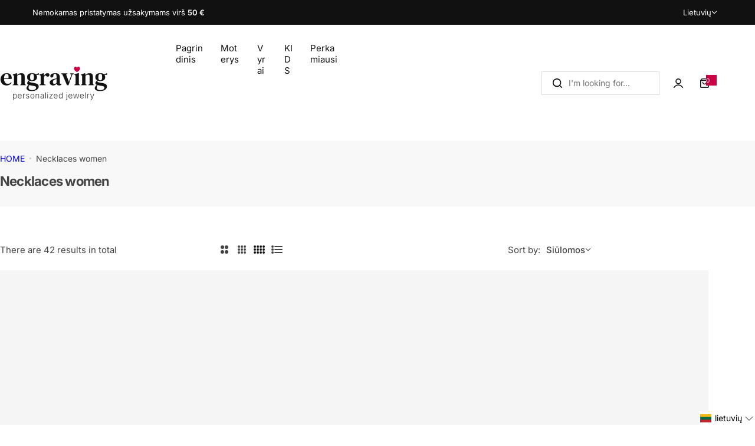

--- FILE ---
content_type: text/html; charset=utf-8
request_url: https://engraving.si/lt/collections/necklaces
body_size: 91055
content:


<!doctype html>
<html class="no-js" lang="lt">
  <head>
    <meta charset="utf-8">
    <meta http-equiv="X-UA-Compatible" content="IE=edge">
    <meta name="viewport" content="width=device-width,initial-scale=1">
    <meta name="theme-color" content="">
    <link rel="canonical" href="https://engraving.si/lt/collections/necklaces"><link rel="icon" type="image/png" href="//engraving.si/cdn/shop/files/fav.png?crop=center&height=32&v=1749747559&width=32"><title>
      Necklaces women
 &ndash; Engraving.si</title>
    
    

<meta property="og:site_name" content="Engraving.si">
<meta property="og:url" content="https://engraving.si/lt/collections/necklaces">
<meta property="og:title" content="Necklaces women">
<meta property="og:type" content="website">
<meta property="og:description" content="Graviramo nakit, ki vas bo zavedno spominjali na vaše najlepše trenutke."><meta name="twitter:card" content="summary_large_image">
<meta name="twitter:title" content="Necklaces women">
<meta name="twitter:description" content="Graviramo nakit, ki vas bo zavedno spominjali na vaše najlepše trenutke.">

    <script>window.performance && window.performance.mark && window.performance.mark('shopify.content_for_header.start');</script><meta name="google-site-verification" content="KRzTSIQy34iYD2Y8fIYJxkYT7tSgjae2UnFpUzLV8NE">
<meta id="shopify-digital-wallet" name="shopify-digital-wallet" content="/56536170689/digital_wallets/dialog">
<meta name="shopify-checkout-api-token" content="224b1ef0b929a681872344d0aad99cf8">
<meta id="in-context-paypal-metadata" data-shop-id="56536170689" data-venmo-supported="false" data-environment="production" data-locale="en_US" data-paypal-v4="true" data-currency="EUR">
<link rel="alternate" type="application/atom+xml" title="Feed" href="/lt/collections/necklaces.atom" />
<link rel="alternate" hreflang="x-default" href="https://engraving.si/collections/necklaces">
<link rel="alternate" hreflang="en-SI" href="https://engraving.si/collections/necklaces">
<link rel="alternate" hreflang="hr-SI" href="https://engraving.si/hr/collections/necklaces">
<link rel="alternate" hreflang="it-SI" href="https://engraving.si/it/collections/necklaces">
<link rel="alternate" hreflang="sk-SI" href="https://engraving.si/sk/collections/necklaces">
<link rel="alternate" hreflang="cs-SI" href="https://engraving.si/cs/collections/necklaces">
<link rel="alternate" hreflang="pl-SI" href="https://engraving.si/pl/collections/necklaces">
<link rel="alternate" hreflang="hu-SI" href="https://engraving.si/hu/collections/necklaces">
<link rel="alternate" hreflang="ro-SI" href="https://engraving.si/ro/collections/necklaces">
<link rel="alternate" hreflang="bg-SI" href="https://engraving.si/bg/collections/necklaces">
<link rel="alternate" hreflang="pt-SI" href="https://engraving.si/pt/collections/necklaces">
<link rel="alternate" hreflang="es-SI" href="https://engraving.si/es/collections/necklaces">
<link rel="alternate" hreflang="sl-SI" href="https://engraving.si/sl/collections/necklaces">
<link rel="alternate" hreflang="el-SI" href="https://engraving.si/el/collections/necklaces">
<link rel="alternate" hreflang="et-SI" href="https://engraving.si/et/collections/necklaces">
<link rel="alternate" hreflang="lt-SI" href="https://engraving.si/lt/collections/necklaces">
<link rel="alternate" hreflang="lv-SI" href="https://engraving.si/lv/collections/necklaces">
<link rel="alternate" hreflang="de-SI" href="https://engraving.si/de/collections/necklaces">
<link rel="alternate" hreflang="fr-SI" href="https://engraving.si/fr/collections/necklaces">
<link rel="alternate" hreflang="da-SI" href="https://engraving.si/da/collections/necklaces">
<link rel="alternate" hreflang="nl-SI" href="https://engraving.si/nl/collections/necklaces">
<link rel="alternate" hreflang="sv-SI" href="https://engraving.si/sv/collections/necklaces">
<link rel="alternate" type="application/json+oembed" href="https://engraving.si/lt/collections/necklaces.oembed">
<script async="async" src="/checkouts/internal/preloads.js?locale=lt-SI"></script>
<link rel="preconnect" href="https://shop.app" crossorigin="anonymous">
<script async="async" src="https://shop.app/checkouts/internal/preloads.js?locale=lt-SI&shop_id=56536170689" crossorigin="anonymous"></script>
<script id="apple-pay-shop-capabilities" type="application/json">{"shopId":56536170689,"countryCode":"SI","currencyCode":"EUR","merchantCapabilities":["supports3DS"],"merchantId":"gid:\/\/shopify\/Shop\/56536170689","merchantName":"Engraving.si","requiredBillingContactFields":["postalAddress","email","phone"],"requiredShippingContactFields":["postalAddress","email","phone"],"shippingType":"shipping","supportedNetworks":["visa","masterCard","amex"],"total":{"type":"pending","label":"Engraving.si","amount":"1.00"},"shopifyPaymentsEnabled":true,"supportsSubscriptions":true}</script>
<script id="shopify-features" type="application/json">{"accessToken":"224b1ef0b929a681872344d0aad99cf8","betas":["rich-media-storefront-analytics"],"domain":"engraving.si","predictiveSearch":true,"shopId":56536170689,"locale":"lt"}</script>
<script>var Shopify = Shopify || {};
Shopify.shop = "engraving-si.myshopify.com";
Shopify.locale = "lt";
Shopify.currency = {"active":"EUR","rate":"1.0"};
Shopify.country = "SI";
Shopify.theme = {"name":"glozin-theme\/main","id":180718502211,"schema_name":"Glozin","schema_version":"2.4.0","theme_store_id":null,"role":"main"};
Shopify.theme.handle = "null";
Shopify.theme.style = {"id":null,"handle":null};
Shopify.cdnHost = "engraving.si/cdn";
Shopify.routes = Shopify.routes || {};
Shopify.routes.root = "/lt/";</script>
<script type="module">!function(o){(o.Shopify=o.Shopify||{}).modules=!0}(window);</script>
<script>!function(o){function n(){var o=[];function n(){o.push(Array.prototype.slice.apply(arguments))}return n.q=o,n}var t=o.Shopify=o.Shopify||{};t.loadFeatures=n(),t.autoloadFeatures=n()}(window);</script>
<script>
  window.ShopifyPay = window.ShopifyPay || {};
  window.ShopifyPay.apiHost = "shop.app\/pay";
  window.ShopifyPay.redirectState = null;
</script>
<script id="shop-js-analytics" type="application/json">{"pageType":"collection"}</script>
<script defer="defer" async type="module" src="//engraving.si/cdn/shopifycloud/shop-js/modules/v2/client.init-shop-cart-sync_C5BV16lS.en.esm.js"></script>
<script defer="defer" async type="module" src="//engraving.si/cdn/shopifycloud/shop-js/modules/v2/chunk.common_CygWptCX.esm.js"></script>
<script type="module">
  await import("//engraving.si/cdn/shopifycloud/shop-js/modules/v2/client.init-shop-cart-sync_C5BV16lS.en.esm.js");
await import("//engraving.si/cdn/shopifycloud/shop-js/modules/v2/chunk.common_CygWptCX.esm.js");

  window.Shopify.SignInWithShop?.initShopCartSync?.({"fedCMEnabled":true,"windoidEnabled":true});

</script>
<script>
  window.Shopify = window.Shopify || {};
  if (!window.Shopify.featureAssets) window.Shopify.featureAssets = {};
  window.Shopify.featureAssets['shop-js'] = {"shop-cart-sync":["modules/v2/client.shop-cart-sync_ZFArdW7E.en.esm.js","modules/v2/chunk.common_CygWptCX.esm.js"],"init-fed-cm":["modules/v2/client.init-fed-cm_CmiC4vf6.en.esm.js","modules/v2/chunk.common_CygWptCX.esm.js"],"shop-button":["modules/v2/client.shop-button_tlx5R9nI.en.esm.js","modules/v2/chunk.common_CygWptCX.esm.js"],"shop-cash-offers":["modules/v2/client.shop-cash-offers_DOA2yAJr.en.esm.js","modules/v2/chunk.common_CygWptCX.esm.js","modules/v2/chunk.modal_D71HUcav.esm.js"],"init-windoid":["modules/v2/client.init-windoid_sURxWdc1.en.esm.js","modules/v2/chunk.common_CygWptCX.esm.js"],"shop-toast-manager":["modules/v2/client.shop-toast-manager_ClPi3nE9.en.esm.js","modules/v2/chunk.common_CygWptCX.esm.js"],"init-shop-email-lookup-coordinator":["modules/v2/client.init-shop-email-lookup-coordinator_B8hsDcYM.en.esm.js","modules/v2/chunk.common_CygWptCX.esm.js"],"init-shop-cart-sync":["modules/v2/client.init-shop-cart-sync_C5BV16lS.en.esm.js","modules/v2/chunk.common_CygWptCX.esm.js"],"avatar":["modules/v2/client.avatar_BTnouDA3.en.esm.js"],"pay-button":["modules/v2/client.pay-button_FdsNuTd3.en.esm.js","modules/v2/chunk.common_CygWptCX.esm.js"],"init-customer-accounts":["modules/v2/client.init-customer-accounts_DxDtT_ad.en.esm.js","modules/v2/client.shop-login-button_C5VAVYt1.en.esm.js","modules/v2/chunk.common_CygWptCX.esm.js","modules/v2/chunk.modal_D71HUcav.esm.js"],"init-shop-for-new-customer-accounts":["modules/v2/client.init-shop-for-new-customer-accounts_ChsxoAhi.en.esm.js","modules/v2/client.shop-login-button_C5VAVYt1.en.esm.js","modules/v2/chunk.common_CygWptCX.esm.js","modules/v2/chunk.modal_D71HUcav.esm.js"],"shop-login-button":["modules/v2/client.shop-login-button_C5VAVYt1.en.esm.js","modules/v2/chunk.common_CygWptCX.esm.js","modules/v2/chunk.modal_D71HUcav.esm.js"],"init-customer-accounts-sign-up":["modules/v2/client.init-customer-accounts-sign-up_CPSyQ0Tj.en.esm.js","modules/v2/client.shop-login-button_C5VAVYt1.en.esm.js","modules/v2/chunk.common_CygWptCX.esm.js","modules/v2/chunk.modal_D71HUcav.esm.js"],"shop-follow-button":["modules/v2/client.shop-follow-button_Cva4Ekp9.en.esm.js","modules/v2/chunk.common_CygWptCX.esm.js","modules/v2/chunk.modal_D71HUcav.esm.js"],"checkout-modal":["modules/v2/client.checkout-modal_BPM8l0SH.en.esm.js","modules/v2/chunk.common_CygWptCX.esm.js","modules/v2/chunk.modal_D71HUcav.esm.js"],"lead-capture":["modules/v2/client.lead-capture_Bi8yE_yS.en.esm.js","modules/v2/chunk.common_CygWptCX.esm.js","modules/v2/chunk.modal_D71HUcav.esm.js"],"shop-login":["modules/v2/client.shop-login_D6lNrXab.en.esm.js","modules/v2/chunk.common_CygWptCX.esm.js","modules/v2/chunk.modal_D71HUcav.esm.js"],"payment-terms":["modules/v2/client.payment-terms_CZxnsJam.en.esm.js","modules/v2/chunk.common_CygWptCX.esm.js","modules/v2/chunk.modal_D71HUcav.esm.js"]};
</script>
<script>(function() {
  var isLoaded = false;
  function asyncLoad() {
    if (isLoaded) return;
    isLoaded = true;
    var urls = ["https:\/\/assets.getuploadkit.com\/assets\/uploadkit-client.js?shop=engraving-si.myshopify.com","https:\/\/loox.io\/widget\/4yZnczitTq\/loox.1713169190501.js?shop=engraving-si.myshopify.com","https:\/\/tools.luckyorange.com\/core\/lo.js?site-id=c9f0b8e5\u0026shop=engraving-si.myshopify.com"];
    for (var i = 0; i < urls.length; i++) {
      var s = document.createElement('script');
      s.type = 'text/javascript';
      s.async = true;
      s.src = urls[i];
      var x = document.getElementsByTagName('script')[0];
      x.parentNode.insertBefore(s, x);
    }
  };
  if(window.attachEvent) {
    window.attachEvent('onload', asyncLoad);
  } else {
    window.addEventListener('load', asyncLoad, false);
  }
})();</script>
<script id="__st">var __st={"a":56536170689,"offset":3600,"reqid":"72834b6f-b571-4b84-ac38-a5189e8dc8bc-1768726794","pageurl":"engraving.si\/lt\/collections\/necklaces","u":"3737c17482a5","p":"collection","rtyp":"collection","rid":605153067331};</script>
<script>window.ShopifyPaypalV4VisibilityTracking = true;</script>
<script id="captcha-bootstrap">!function(){'use strict';const t='contact',e='account',n='new_comment',o=[[t,t],['blogs',n],['comments',n],[t,'customer']],c=[[e,'customer_login'],[e,'guest_login'],[e,'recover_customer_password'],[e,'create_customer']],r=t=>t.map((([t,e])=>`form[action*='/${t}']:not([data-nocaptcha='true']) input[name='form_type'][value='${e}']`)).join(','),a=t=>()=>t?[...document.querySelectorAll(t)].map((t=>t.form)):[];function s(){const t=[...o],e=r(t);return a(e)}const i='password',u='form_key',d=['recaptcha-v3-token','g-recaptcha-response','h-captcha-response',i],f=()=>{try{return window.sessionStorage}catch{return}},m='__shopify_v',_=t=>t.elements[u];function p(t,e,n=!1){try{const o=window.sessionStorage,c=JSON.parse(o.getItem(e)),{data:r}=function(t){const{data:e,action:n}=t;return t[m]||n?{data:e,action:n}:{data:t,action:n}}(c);for(const[e,n]of Object.entries(r))t.elements[e]&&(t.elements[e].value=n);n&&o.removeItem(e)}catch(o){console.error('form repopulation failed',{error:o})}}const l='form_type',E='cptcha';function T(t){t.dataset[E]=!0}const w=window,h=w.document,L='Shopify',v='ce_forms',y='captcha';let A=!1;((t,e)=>{const n=(g='f06e6c50-85a8-45c8-87d0-21a2b65856fe',I='https://cdn.shopify.com/shopifycloud/storefront-forms-hcaptcha/ce_storefront_forms_captcha_hcaptcha.v1.5.2.iife.js',D={infoText:'Saugo „hCaptcha“',privacyText:'Privatumas',termsText:'Sąlygos'},(t,e,n)=>{const o=w[L][v],c=o.bindForm;if(c)return c(t,g,e,D).then(n);var r;o.q.push([[t,g,e,D],n]),r=I,A||(h.body.append(Object.assign(h.createElement('script'),{id:'captcha-provider',async:!0,src:r})),A=!0)});var g,I,D;w[L]=w[L]||{},w[L][v]=w[L][v]||{},w[L][v].q=[],w[L][y]=w[L][y]||{},w[L][y].protect=function(t,e){n(t,void 0,e),T(t)},Object.freeze(w[L][y]),function(t,e,n,w,h,L){const[v,y,A,g]=function(t,e,n){const i=e?o:[],u=t?c:[],d=[...i,...u],f=r(d),m=r(i),_=r(d.filter((([t,e])=>n.includes(e))));return[a(f),a(m),a(_),s()]}(w,h,L),I=t=>{const e=t.target;return e instanceof HTMLFormElement?e:e&&e.form},D=t=>v().includes(t);t.addEventListener('submit',(t=>{const e=I(t);if(!e)return;const n=D(e)&&!e.dataset.hcaptchaBound&&!e.dataset.recaptchaBound,o=_(e),c=g().includes(e)&&(!o||!o.value);(n||c)&&t.preventDefault(),c&&!n&&(function(t){try{if(!f())return;!function(t){const e=f();if(!e)return;const n=_(t);if(!n)return;const o=n.value;o&&e.removeItem(o)}(t);const e=Array.from(Array(32),(()=>Math.random().toString(36)[2])).join('');!function(t,e){_(t)||t.append(Object.assign(document.createElement('input'),{type:'hidden',name:u})),t.elements[u].value=e}(t,e),function(t,e){const n=f();if(!n)return;const o=[...t.querySelectorAll(`input[type='${i}']`)].map((({name:t})=>t)),c=[...d,...o],r={};for(const[a,s]of new FormData(t).entries())c.includes(a)||(r[a]=s);n.setItem(e,JSON.stringify({[m]:1,action:t.action,data:r}))}(t,e)}catch(e){console.error('failed to persist form',e)}}(e),e.submit())}));const S=(t,e)=>{t&&!t.dataset[E]&&(n(t,e.some((e=>e===t))),T(t))};for(const o of['focusin','change'])t.addEventListener(o,(t=>{const e=I(t);D(e)&&S(e,y())}));const B=e.get('form_key'),M=e.get(l),P=B&&M;t.addEventListener('DOMContentLoaded',(()=>{const t=y();if(P)for(const e of t)e.elements[l].value===M&&p(e,B);[...new Set([...A(),...v().filter((t=>'true'===t.dataset.shopifyCaptcha))])].forEach((e=>S(e,t)))}))}(h,new URLSearchParams(w.location.search),n,t,e,['guest_login'])})(!0,!0)}();</script>
<script integrity="sha256-4kQ18oKyAcykRKYeNunJcIwy7WH5gtpwJnB7kiuLZ1E=" data-source-attribution="shopify.loadfeatures" defer="defer" src="//engraving.si/cdn/shopifycloud/storefront/assets/storefront/load_feature-a0a9edcb.js" crossorigin="anonymous"></script>
<script crossorigin="anonymous" defer="defer" src="//engraving.si/cdn/shopifycloud/storefront/assets/shopify_pay/storefront-65b4c6d7.js?v=20250812"></script>
<script data-source-attribution="shopify.dynamic_checkout.dynamic.init">var Shopify=Shopify||{};Shopify.PaymentButton=Shopify.PaymentButton||{isStorefrontPortableWallets:!0,init:function(){window.Shopify.PaymentButton.init=function(){};var t=document.createElement("script");t.src="https://engraving.si/cdn/shopifycloud/portable-wallets/latest/portable-wallets.lt.js",t.type="module",document.head.appendChild(t)}};
</script>
<script data-source-attribution="shopify.dynamic_checkout.buyer_consent">
  function portableWalletsHideBuyerConsent(e){var t=document.getElementById("shopify-buyer-consent"),n=document.getElementById("shopify-subscription-policy-button");t&&n&&(t.classList.add("hidden"),t.setAttribute("aria-hidden","true"),n.removeEventListener("click",e))}function portableWalletsShowBuyerConsent(e){var t=document.getElementById("shopify-buyer-consent"),n=document.getElementById("shopify-subscription-policy-button");t&&n&&(t.classList.remove("hidden"),t.removeAttribute("aria-hidden"),n.addEventListener("click",e))}window.Shopify?.PaymentButton&&(window.Shopify.PaymentButton.hideBuyerConsent=portableWalletsHideBuyerConsent,window.Shopify.PaymentButton.showBuyerConsent=portableWalletsShowBuyerConsent);
</script>
<script data-source-attribution="shopify.dynamic_checkout.cart.bootstrap">document.addEventListener("DOMContentLoaded",(function(){function t(){return document.querySelector("shopify-accelerated-checkout-cart, shopify-accelerated-checkout")}if(t())Shopify.PaymentButton.init();else{new MutationObserver((function(e,n){t()&&(Shopify.PaymentButton.init(),n.disconnect())})).observe(document.body,{childList:!0,subtree:!0})}}));
</script>
<script id='scb4127' type='text/javascript' async='' src='https://engraving.si/cdn/shopifycloud/privacy-banner/storefront-banner.js'></script><link id="shopify-accelerated-checkout-styles" rel="stylesheet" media="screen" href="https://engraving.si/cdn/shopifycloud/portable-wallets/latest/accelerated-checkout-backwards-compat.css" crossorigin="anonymous">
<style id="shopify-accelerated-checkout-cart">
        #shopify-buyer-consent {
  margin-top: 1em;
  display: inline-block;
  width: 100%;
}

#shopify-buyer-consent.hidden {
  display: none;
}

#shopify-subscription-policy-button {
  background: none;
  border: none;
  padding: 0;
  text-decoration: underline;
  font-size: inherit;
  cursor: pointer;
}

#shopify-subscription-policy-button::before {
  box-shadow: none;
}

      </style>

<script>window.performance && window.performance.mark && window.performance.mark('shopify.content_for_header.end');</script>
    <link href="//engraving.si/cdn/shop/t/24/assets/critical.css?v=178367631611825655611749791190" rel="stylesheet" type="text/css" media="all" />
    
      <link href="//engraving.si/cdn/shop/t/24/assets/animation.css?v=65569709280764541651749791191" rel="stylesheet" type="text/css" media="all" />

    
    <link href="//engraving.si/cdn/shop/t/24/assets/product-card.css?v=22033251800309428281749791189" rel="stylesheet" type="text/css" media="all" />
    <link href="//engraving.si/cdn/shop/t/24/assets/swiper-bundle.min.css?v=17659665397147641121749791192" rel="stylesheet" type="text/css" media="all" />
    <link href="//engraving.si/cdn/shop/t/24/assets/judgeme-reviews.css?v=148332089764568688821749791191" rel="stylesheet" type="text/css" media="all" />
    



  
  <link rel="preload" as="font" href="//engraving.si/cdn/fonts/inter/inter_n4.b2a3f24c19b4de56e8871f609e73ca7f6d2e2bb9.woff2" type="font/woff2" crossorigin>
  
<style data-shopify>@font-face {
  font-family: Inter;
  font-weight: 100;
  font-style: normal;
  font-display: swap;
  src: url("//engraving.si/cdn/fonts/inter/inter_n1.d6922fc1524d5070cfbded04544fe03b84246904.woff2") format("woff2"),
       url("//engraving.si/cdn/fonts/inter/inter_n1.4a488d8300a3cf27d2b5e3a3b05110d1df51da98.woff") format("woff");
}
@font-face {
  font-family: Inter;
  font-weight: 100;
  font-style: italic;
  font-display: swap;
  src: url("//engraving.si/cdn/fonts/inter/inter_i1.2c5a13a5a77205fa970c1cf7370d932e0c9ccce8.woff2") format("woff2"),
       url("//engraving.si/cdn/fonts/inter/inter_i1.adedb66c05a6136693f216cd28f7985b9ee914a6.woff") format("woff");
}
@font-face {
  font-family: Inter;
  font-weight: 200;
  font-style: normal;
  font-display: swap;
  src: url("//engraving.si/cdn/fonts/inter/inter_n2.63379874490a31b1ac686c7c9582ebe8c6a05610.woff2") format("woff2"),
       url("//engraving.si/cdn/fonts/inter/inter_n2.f9faac0477da33ae7acd0ad3758c9bcf18cab36b.woff") format("woff");
}
@font-face {
  font-family: Inter;
  font-weight: 200;
  font-style: italic;
  font-display: swap;
  src: url("//engraving.si/cdn/fonts/inter/inter_i2.0453ae502a2dc903609c39478eb748d1731c97ed.woff2") format("woff2"),
       url("//engraving.si/cdn/fonts/inter/inter_i2.f20b6cebb1acab49bb9061c5e681d2da059aa626.woff") format("woff");
}
@font-face {
  font-family: Inter;
  font-weight: 300;
  font-style: normal;
  font-display: swap;
  src: url("//engraving.si/cdn/fonts/inter/inter_n3.6faba940d2e90c9f1c2e0c5c2750b84af59fecc0.woff2") format("woff2"),
       url("//engraving.si/cdn/fonts/inter/inter_n3.413aa818ec2103383c4ac7c3744c464d04b4db49.woff") format("woff");
}
@font-face {
  font-family: Inter;
  font-weight: 300;
  font-style: italic;
  font-display: swap;
  src: url("//engraving.si/cdn/fonts/inter/inter_i3.6d51b5c1aff0e6286c06ee460a22e95b7c89d160.woff2") format("woff2"),
       url("//engraving.si/cdn/fonts/inter/inter_i3.125e6a7560f210d08832797e294849204cda4973.woff") format("woff");
}
@font-face {
  font-family: Inter;
  font-weight: 400;
  font-style: normal;
  font-display: swap;
  src: url("//engraving.si/cdn/fonts/inter/inter_n4.b2a3f24c19b4de56e8871f609e73ca7f6d2e2bb9.woff2") format("woff2"),
       url("//engraving.si/cdn/fonts/inter/inter_n4.af8052d517e0c9ffac7b814872cecc27ae1fa132.woff") format("woff");
}
@font-face {
  font-family: Inter;
  font-weight: 400;
  font-style: italic;
  font-display: swap;
  src: url("//engraving.si/cdn/fonts/inter/inter_i4.feae1981dda792ab80d117249d9c7e0f1017e5b3.woff2") format("woff2"),
       url("//engraving.si/cdn/fonts/inter/inter_i4.62773b7113d5e5f02c71486623cf828884c85c6e.woff") format("woff");
}
@font-face {
  font-family: Inter;
  font-weight: 500;
  font-style: normal;
  font-display: swap;
  src: url("//engraving.si/cdn/fonts/inter/inter_n5.d7101d5e168594dd06f56f290dd759fba5431d97.woff2") format("woff2"),
       url("//engraving.si/cdn/fonts/inter/inter_n5.5332a76bbd27da00474c136abb1ca3cbbf259068.woff") format("woff");
}
@font-face {
  font-family: Inter;
  font-weight: 500;
  font-style: italic;
  font-display: swap;
  src: url("//engraving.si/cdn/fonts/inter/inter_i5.4474f48e6ab2b1e01aa2b6d942dd27fa24f2d99f.woff2") format("woff2"),
       url("//engraving.si/cdn/fonts/inter/inter_i5.493dbd6ee8e49f4ad722ebb68d92f201af2c2f56.woff") format("woff");
}
@font-face {
  font-family: Inter;
  font-weight: 600;
  font-style: normal;
  font-display: swap;
  src: url("//engraving.si/cdn/fonts/inter/inter_n6.771af0474a71b3797eb38f3487d6fb79d43b6877.woff2") format("woff2"),
       url("//engraving.si/cdn/fonts/inter/inter_n6.88c903d8f9e157d48b73b7777d0642925bcecde7.woff") format("woff");
}
@font-face {
  font-family: Inter;
  font-weight: 600;
  font-style: italic;
  font-display: swap;
  src: url("//engraving.si/cdn/fonts/inter/inter_i6.3bbe0fe1c7ee4f282f9c2e296f3e4401a48cbe19.woff2") format("woff2"),
       url("//engraving.si/cdn/fonts/inter/inter_i6.8bea21f57a10d5416ddf685e2c91682ec237876d.woff") format("woff");
}
@font-face {
  font-family: Inter;
  font-weight: 700;
  font-style: normal;
  font-display: swap;
  src: url("//engraving.si/cdn/fonts/inter/inter_n7.02711e6b374660cfc7915d1afc1c204e633421e4.woff2") format("woff2"),
       url("//engraving.si/cdn/fonts/inter/inter_n7.6dab87426f6b8813070abd79972ceaf2f8d3b012.woff") format("woff");
}
@font-face {
  font-family: Inter;
  font-weight: 700;
  font-style: italic;
  font-display: swap;
  src: url("//engraving.si/cdn/fonts/inter/inter_i7.b377bcd4cc0f160622a22d638ae7e2cd9b86ea4c.woff2") format("woff2"),
       url("//engraving.si/cdn/fonts/inter/inter_i7.7c69a6a34e3bb44fcf6f975857e13b9a9b25beb4.woff") format("woff");
}
@font-face {
  font-family: Inter;
  font-weight: 800;
  font-style: normal;
  font-display: swap;
  src: url("//engraving.si/cdn/fonts/inter/inter_n8.d15c916037fee1656886aab64725534609d62cc8.woff2") format("woff2"),
       url("//engraving.si/cdn/fonts/inter/inter_n8.c88637171fecf10ab2d88c89dbf06f41a1ae8be5.woff") format("woff");
}
@font-face {
  font-family: Inter;
  font-weight: 800;
  font-style: italic;
  font-display: swap;
  src: url("//engraving.si/cdn/fonts/inter/inter_i8.43b36d1ed012e0be95ad40ae98653a2b7e349b3b.woff2") format("woff2"),
       url("//engraving.si/cdn/fonts/inter/inter_i8.29421c96cbf447cbe238e558a27b1cb27b01b743.woff") format("woff");
}
@font-face {
  font-family: Inter;
  font-weight: 900;
  font-style: normal;
  font-display: swap;
  src: url("//engraving.si/cdn/fonts/inter/inter_n9.5eeac4b640934cb12c98bb58e5b212c8a842a731.woff2") format("woff2"),
       url("//engraving.si/cdn/fonts/inter/inter_n9.a68b28f7e46ea1faab81e409809ee4919dd6e3f0.woff") format("woff");
}
@font-face {
  font-family: Inter;
  font-weight: 900;
  font-style: italic;
  font-display: swap;
  src: url("//engraving.si/cdn/fonts/inter/inter_i9.d229976d7ffd40dcab77d1b5d677b06fa3f92945.woff2") format("woff2"),
       url("//engraving.si/cdn/fonts/inter/inter_i9.ed2ed118dc454c50160c647d59717916128bea79.woff") format("woff");
}
</style>


  
  <link rel="preload" as="font" href="//engraving.si/cdn/fonts/inter/inter_n4.b2a3f24c19b4de56e8871f609e73ca7f6d2e2bb9.woff2" type="font/woff2" crossorigin>
  
<style data-shopify>@font-face {
  font-family: Inter;
  font-weight: 100;
  font-style: normal;
  font-display: swap;
  src: url("//engraving.si/cdn/fonts/inter/inter_n1.d6922fc1524d5070cfbded04544fe03b84246904.woff2") format("woff2"),
       url("//engraving.si/cdn/fonts/inter/inter_n1.4a488d8300a3cf27d2b5e3a3b05110d1df51da98.woff") format("woff");
}
@font-face {
  font-family: Inter;
  font-weight: 100;
  font-style: italic;
  font-display: swap;
  src: url("//engraving.si/cdn/fonts/inter/inter_i1.2c5a13a5a77205fa970c1cf7370d932e0c9ccce8.woff2") format("woff2"),
       url("//engraving.si/cdn/fonts/inter/inter_i1.adedb66c05a6136693f216cd28f7985b9ee914a6.woff") format("woff");
}
@font-face {
  font-family: Inter;
  font-weight: 200;
  font-style: normal;
  font-display: swap;
  src: url("//engraving.si/cdn/fonts/inter/inter_n2.63379874490a31b1ac686c7c9582ebe8c6a05610.woff2") format("woff2"),
       url("//engraving.si/cdn/fonts/inter/inter_n2.f9faac0477da33ae7acd0ad3758c9bcf18cab36b.woff") format("woff");
}
@font-face {
  font-family: Inter;
  font-weight: 200;
  font-style: italic;
  font-display: swap;
  src: url("//engraving.si/cdn/fonts/inter/inter_i2.0453ae502a2dc903609c39478eb748d1731c97ed.woff2") format("woff2"),
       url("//engraving.si/cdn/fonts/inter/inter_i2.f20b6cebb1acab49bb9061c5e681d2da059aa626.woff") format("woff");
}
@font-face {
  font-family: Inter;
  font-weight: 300;
  font-style: normal;
  font-display: swap;
  src: url("//engraving.si/cdn/fonts/inter/inter_n3.6faba940d2e90c9f1c2e0c5c2750b84af59fecc0.woff2") format("woff2"),
       url("//engraving.si/cdn/fonts/inter/inter_n3.413aa818ec2103383c4ac7c3744c464d04b4db49.woff") format("woff");
}
@font-face {
  font-family: Inter;
  font-weight: 300;
  font-style: italic;
  font-display: swap;
  src: url("//engraving.si/cdn/fonts/inter/inter_i3.6d51b5c1aff0e6286c06ee460a22e95b7c89d160.woff2") format("woff2"),
       url("//engraving.si/cdn/fonts/inter/inter_i3.125e6a7560f210d08832797e294849204cda4973.woff") format("woff");
}
@font-face {
  font-family: Inter;
  font-weight: 400;
  font-style: normal;
  font-display: swap;
  src: url("//engraving.si/cdn/fonts/inter/inter_n4.b2a3f24c19b4de56e8871f609e73ca7f6d2e2bb9.woff2") format("woff2"),
       url("//engraving.si/cdn/fonts/inter/inter_n4.af8052d517e0c9ffac7b814872cecc27ae1fa132.woff") format("woff");
}
@font-face {
  font-family: Inter;
  font-weight: 400;
  font-style: italic;
  font-display: swap;
  src: url("//engraving.si/cdn/fonts/inter/inter_i4.feae1981dda792ab80d117249d9c7e0f1017e5b3.woff2") format("woff2"),
       url("//engraving.si/cdn/fonts/inter/inter_i4.62773b7113d5e5f02c71486623cf828884c85c6e.woff") format("woff");
}
@font-face {
  font-family: Inter;
  font-weight: 500;
  font-style: normal;
  font-display: swap;
  src: url("//engraving.si/cdn/fonts/inter/inter_n5.d7101d5e168594dd06f56f290dd759fba5431d97.woff2") format("woff2"),
       url("//engraving.si/cdn/fonts/inter/inter_n5.5332a76bbd27da00474c136abb1ca3cbbf259068.woff") format("woff");
}
@font-face {
  font-family: Inter;
  font-weight: 500;
  font-style: italic;
  font-display: swap;
  src: url("//engraving.si/cdn/fonts/inter/inter_i5.4474f48e6ab2b1e01aa2b6d942dd27fa24f2d99f.woff2") format("woff2"),
       url("//engraving.si/cdn/fonts/inter/inter_i5.493dbd6ee8e49f4ad722ebb68d92f201af2c2f56.woff") format("woff");
}
@font-face {
  font-family: Inter;
  font-weight: 600;
  font-style: normal;
  font-display: swap;
  src: url("//engraving.si/cdn/fonts/inter/inter_n6.771af0474a71b3797eb38f3487d6fb79d43b6877.woff2") format("woff2"),
       url("//engraving.si/cdn/fonts/inter/inter_n6.88c903d8f9e157d48b73b7777d0642925bcecde7.woff") format("woff");
}
@font-face {
  font-family: Inter;
  font-weight: 600;
  font-style: italic;
  font-display: swap;
  src: url("//engraving.si/cdn/fonts/inter/inter_i6.3bbe0fe1c7ee4f282f9c2e296f3e4401a48cbe19.woff2") format("woff2"),
       url("//engraving.si/cdn/fonts/inter/inter_i6.8bea21f57a10d5416ddf685e2c91682ec237876d.woff") format("woff");
}
@font-face {
  font-family: Inter;
  font-weight: 700;
  font-style: normal;
  font-display: swap;
  src: url("//engraving.si/cdn/fonts/inter/inter_n7.02711e6b374660cfc7915d1afc1c204e633421e4.woff2") format("woff2"),
       url("//engraving.si/cdn/fonts/inter/inter_n7.6dab87426f6b8813070abd79972ceaf2f8d3b012.woff") format("woff");
}
@font-face {
  font-family: Inter;
  font-weight: 700;
  font-style: italic;
  font-display: swap;
  src: url("//engraving.si/cdn/fonts/inter/inter_i7.b377bcd4cc0f160622a22d638ae7e2cd9b86ea4c.woff2") format("woff2"),
       url("//engraving.si/cdn/fonts/inter/inter_i7.7c69a6a34e3bb44fcf6f975857e13b9a9b25beb4.woff") format("woff");
}
@font-face {
  font-family: Inter;
  font-weight: 800;
  font-style: normal;
  font-display: swap;
  src: url("//engraving.si/cdn/fonts/inter/inter_n8.d15c916037fee1656886aab64725534609d62cc8.woff2") format("woff2"),
       url("//engraving.si/cdn/fonts/inter/inter_n8.c88637171fecf10ab2d88c89dbf06f41a1ae8be5.woff") format("woff");
}
@font-face {
  font-family: Inter;
  font-weight: 800;
  font-style: italic;
  font-display: swap;
  src: url("//engraving.si/cdn/fonts/inter/inter_i8.43b36d1ed012e0be95ad40ae98653a2b7e349b3b.woff2") format("woff2"),
       url("//engraving.si/cdn/fonts/inter/inter_i8.29421c96cbf447cbe238e558a27b1cb27b01b743.woff") format("woff");
}
@font-face {
  font-family: Inter;
  font-weight: 900;
  font-style: normal;
  font-display: swap;
  src: url("//engraving.si/cdn/fonts/inter/inter_n9.5eeac4b640934cb12c98bb58e5b212c8a842a731.woff2") format("woff2"),
       url("//engraving.si/cdn/fonts/inter/inter_n9.a68b28f7e46ea1faab81e409809ee4919dd6e3f0.woff") format("woff");
}
@font-face {
  font-family: Inter;
  font-weight: 900;
  font-style: italic;
  font-display: swap;
  src: url("//engraving.si/cdn/fonts/inter/inter_i9.d229976d7ffd40dcab77d1b5d677b06fa3f92945.woff2") format("woff2"),
       url("//engraving.si/cdn/fonts/inter/inter_i9.ed2ed118dc454c50160c647d59717916128bea79.woff") format("woff");
}
</style>




<style data-shopify>
  :root {
    --body-font: Inter, sans-serif;, sans-serif;
    --heading-font: Inter, sans-serif;, sans-serif;
    --menu-font: Inter, sans-serif;, sans-serif;
    --btn-font: Inter, sans-serif;, sans-serif;
  }
</style>

    
    <style data-shopify>
      
        
        
        :root,
        .color-default {
          --color-background: #ffffff;
          
          --gradient-background: #ffffff;
          
          --color-primary: #cc0045;
          --color-primary-rgb: 204, 0, 69;
          --color-text: #444444;
          --color-text-rgb: 68, 68, 68;
          --color-heading: #111111;
          --color-heading-rgb:17, 17, 17;
          --color-link: #444444;
          --color-link-hover: #cc0045;
          --color-border: #dddddd;
          /* Button primary */
          --btn-primary-color: #ffffff;
          --btn-primary-hover-color: #ffffff;
          --btn-primary-bg-color: #111111;
          
            --btn-primary-bg-graident-color: #111111;
          
          --btn-primary-hover-bg-color: #111111;
          
            --btn-primary-hover-bg-color-graident: #111111;
          
          /* Button outline */
          --btn-outline-color: #111111;
          --btn-outline-border-color: #111111;
          /* Button link */
          --btn-link-color: #111111;
          --btn-link-hover-color: #111111;
          --input-color: var(--color-text);
          --input-placeholder-color: rgba(var(--color-heading-rgb), 0.55);
          --input-bg: rgba(255, 255, 255, 0.6);
        }
      
        
        
        
        .color-scheme-4faf0e4d-27f4-4d02-bc51-617383bab1a9 {
          --color-background: #111111;
          
          --gradient-background: #111111;
          
          --color-primary: #999999;
          --color-primary-rgb: 153, 153, 153;
          --color-text: #ffffff;
          --color-text-rgb: 255, 255, 255;
          --color-heading: #ffffff;
          --color-heading-rgb:255, 255, 255;
          --color-link: #ffffff;
          --color-link-hover: #999999;
          --color-border: #ebebeb;
          /* Button primary */
          --btn-primary-color: #ffffff;
          --btn-primary-hover-color: #111111;
          --btn-primary-bg-color: #111111;
          
            --btn-primary-bg-graident-color: #111111;
          
          --btn-primary-hover-bg-color: #ffffff;
          
            --btn-primary-hover-bg-color-graident: #ffffff;
          
          /* Button outline */
          --btn-outline-color: #111111;
          --btn-outline-border-color: #111111;
          /* Button link */
          --btn-link-color: #111111;
          --btn-link-hover-color: #111111;
          --input-color: var(--color-text);
          --input-placeholder-color: rgba(var(--color-heading-rgb), 0.55);
          --input-bg: rgba(17, 17, 17, 0.6);
        }
      
        
        
        
        .color-scheme-bb1431b0-be4a-4b03-a450-f572c07e3904 {
          --color-background: #faf4ed;
          
          --gradient-background: #faf4ed;
          
          --color-primary: #cc0045;
          --color-primary-rgb: 204, 0, 69;
          --color-text: #111111;
          --color-text-rgb: 17, 17, 17;
          --color-heading: #111111;
          --color-heading-rgb:17, 17, 17;
          --color-link: #111111;
          --color-link-hover: #cc0045;
          --color-border: #ebebeb;
          /* Button primary */
          --btn-primary-color: #ffffff;
          --btn-primary-hover-color: #ffffff;
          --btn-primary-bg-color: #111111;
          
            --btn-primary-bg-graident-color: #111111;
          
          --btn-primary-hover-bg-color: #111111;
          
            --btn-primary-hover-bg-color-graident: #111111;
          
          /* Button outline */
          --btn-outline-color: #111111;
          --btn-outline-border-color: #111111;
          /* Button link */
          --btn-link-color: #111111;
          --btn-link-hover-color: #111111;
          --input-color: var(--color-text);
          --input-placeholder-color: rgba(var(--color-heading-rgb), 0.55);
          --input-bg: rgba(250, 244, 237, 0.6);
        }
      
        
        
        
        .color-scheme-3d10de96-a479-49bd-819c-e044746b4f3e {
          --color-background: #cc0045;
          
          --gradient-background: #cc0045;
          
          --color-primary: #cc0045;
          --color-primary-rgb: 204, 0, 69;
          --color-text: #ffffff;
          --color-text-rgb: 255, 255, 255;
          --color-heading: #ffffff;
          --color-heading-rgb:255, 255, 255;
          --color-link: #ffffff;
          --color-link-hover: #cc0045;
          --color-border: #ebebeb;
          /* Button primary */
          --btn-primary-color: #111111;
          --btn-primary-hover-color: #ffffff;
          --btn-primary-bg-color: #ffffff;
          
            --btn-primary-bg-graident-color: #ffffff;
          
          --btn-primary-hover-bg-color: #111111;
          
            --btn-primary-hover-bg-color-graident: #111111;
          
          /* Button outline */
          --btn-outline-color: #111111;
          --btn-outline-border-color: #111111;
          /* Button link */
          --btn-link-color: #111111;
          --btn-link-hover-color: #111111;
          --input-color: var(--color-text);
          --input-placeholder-color: rgba(var(--color-heading-rgb), 0.55);
          --input-bg: rgba(204, 0, 69, 0.6);
        }
      
        
        
        
        .color-scheme-2b5c6c91-201d-4fb1-aba3-e6d562656976 {
          --color-background: #f8f8f8;
          
          --gradient-background: #f8f8f8;
          
          --color-primary: #d0473e;
          --color-primary-rgb: 208, 71, 62;
          --color-text: #444444;
          --color-text-rgb: 68, 68, 68;
          --color-heading: #111111;
          --color-heading-rgb:17, 17, 17;
          --color-link: #444444;
          --color-link-hover: #d0473e;
          --color-border: #ebebeb;
          /* Button primary */
          --btn-primary-color: #ffffff;
          --btn-primary-hover-color: #ffffff;
          --btn-primary-bg-color: #111111;
          
            --btn-primary-bg-graident-color: #111111;
          
          --btn-primary-hover-bg-color: #111111;
          
            --btn-primary-hover-bg-color-graident: #111111;
          
          /* Button outline */
          --btn-outline-color: #111111;
          --btn-outline-border-color: #111111;
          /* Button link */
          --btn-link-color: #111111;
          --btn-link-hover-color: #111111;
          --input-color: var(--color-text);
          --input-placeholder-color: rgba(var(--color-heading-rgb), 0.55);
          --input-bg: rgba(248, 248, 248, 0.6);
        }
      
        
        
        
        .color-scheme-accf3b11-ba40-4a3e-bafb-243ece6683ec {
          --color-background: #ffffff;
          
          --gradient-background: #ffffff;
          
          --color-primary: #cc0045;
          --color-primary-rgb: 204, 0, 69;
          --color-text: #ffffff;
          --color-text-rgb: 255, 255, 255;
          --color-heading: #ffffff;
          --color-heading-rgb:255, 255, 255;
          --color-link: #ffffff;
          --color-link-hover: #cc0045;
          --color-border: #ebebeb;
          /* Button primary */
          --btn-primary-color: #ffffff;
          --btn-primary-hover-color: #ffffff;
          --btn-primary-bg-color: #111111;
          
            --btn-primary-bg-graident-color: #111111;
          
          --btn-primary-hover-bg-color: #111111;
          
            --btn-primary-hover-bg-color-graident: #111111;
          
          /* Button outline */
          --btn-outline-color: #111111;
          --btn-outline-border-color: #ffffff;
          /* Button link */
          --btn-link-color: #111111;
          --btn-link-hover-color: #111111;
          --input-color: var(--color-text);
          --input-placeholder-color: rgba(var(--color-heading-rgb), 0.55);
          --input-bg: rgba(255, 255, 255, 0.6);
        }
      
        
        
        
        .color-scheme-c78bfb21-5aff-497b-be68-98f01962f564 {
          --color-background: #fcecee;
          
          --gradient-background: #fcecee;
          
          --color-primary: #cc0045;
          --color-primary-rgb: 204, 0, 69;
          --color-text: #111111;
          --color-text-rgb: 17, 17, 17;
          --color-heading: #111111;
          --color-heading-rgb:17, 17, 17;
          --color-link: #111111;
          --color-link-hover: #cc0045;
          --color-border: #ebebeb;
          /* Button primary */
          --btn-primary-color: #ffffff;
          --btn-primary-hover-color: #ffffff;
          --btn-primary-bg-color: #111111;
          
            --btn-primary-bg-graident-color: #111111;
          
          --btn-primary-hover-bg-color: #111111;
          
            --btn-primary-hover-bg-color-graident: #111111;
          
          /* Button outline */
          --btn-outline-color: #111111;
          --btn-outline-border-color: #111111;
          /* Button link */
          --btn-link-color: #111111;
          --btn-link-hover-color: #111111;
          --input-color: var(--color-text);
          --input-placeholder-color: rgba(var(--color-heading-rgb), 0.55);
          --input-bg: rgba(252, 236, 238, 0.6);
        }
      
        
        
        
        .color-scheme-6e0e6fd3-bff1-4298-b1bf-89dbdc3836fe {
          --color-background: #eeeeee;
          
          --gradient-background: #eeeeee;
          
          --color-primary: #d0473e;
          --color-primary-rgb: 208, 71, 62;
          --color-text: #444444;
          --color-text-rgb: 68, 68, 68;
          --color-heading: #111111;
          --color-heading-rgb:17, 17, 17;
          --color-link: #444444;
          --color-link-hover: #d0473e;
          --color-border: #ebebeb;
          /* Button primary */
          --btn-primary-color: #ffffff;
          --btn-primary-hover-color: #ffffff;
          --btn-primary-bg-color: #111111;
          
            --btn-primary-bg-graident-color: #111111;
          
          --btn-primary-hover-bg-color: #111111;
          
            --btn-primary-hover-bg-color-graident: #111111;
          
          /* Button outline */
          --btn-outline-color: #111111;
          --btn-outline-border-color: #111111;
          /* Button link */
          --btn-link-color: #111111;
          --btn-link-hover-color: #111111;
          --input-color: var(--color-text);
          --input-placeholder-color: rgba(var(--color-heading-rgb), 0.55);
          --input-bg: rgba(238, 238, 238, 0.6);
        }
      
        
        
        
        .color-scheme-5bd7cdd6-e415-4384-94a8-dbeab71ae273 {
          --color-background: #f5f0ed;
          
          --gradient-background: #f5f0ed;
          
          --color-primary: #c43651;
          --color-primary-rgb: 196, 54, 81;
          --color-text: #444444;
          --color-text-rgb: 68, 68, 68;
          --color-heading: #111111;
          --color-heading-rgb:17, 17, 17;
          --color-link: #444444;
          --color-link-hover: #c43651;
          --color-border: #ebebeb;
          /* Button primary */
          --btn-primary-color: #ffffff;
          --btn-primary-hover-color: #ffffff;
          --btn-primary-bg-color: #111111;
          
            --btn-primary-bg-graident-color: #111111;
          
          --btn-primary-hover-bg-color: #111111;
          
            --btn-primary-hover-bg-color-graident: #111111;
          
          /* Button outline */
          --btn-outline-color: #111111;
          --btn-outline-border-color: #111111;
          /* Button link */
          --btn-link-color: #111111;
          --btn-link-hover-color: #111111;
          --input-color: var(--color-text);
          --input-placeholder-color: rgba(var(--color-heading-rgb), 0.55);
          --input-bg: rgba(245, 240, 237, 0.6);
        }
      
      body, .color-default, .color-scheme-4faf0e4d-27f4-4d02-bc51-617383bab1a9, .color-scheme-bb1431b0-be4a-4b03-a450-f572c07e3904, .color-scheme-3d10de96-a479-49bd-819c-e044746b4f3e, .color-scheme-2b5c6c91-201d-4fb1-aba3-e6d562656976, .color-scheme-accf3b11-ba40-4a3e-bafb-243ece6683ec, .color-scheme-c78bfb21-5aff-497b-be68-98f01962f564, .color-scheme-6e0e6fd3-bff1-4298-b1bf-89dbdc3836fe, .color-scheme-5bd7cdd6-e415-4384-94a8-dbeab71ae273 {
        color: var(--color-text);
        background-color: var(--color-background);
      }
      :root {
        --border-color-base: #e5e5e5;
        --light-grey-color: #f5f5f5;
         --rounded-radius: 5px;
        --logo-width: 160px;
        --body-font-size: 15px;
        --body-line-height: 1.714;
        --body-weight: 400;
        --heading-font-scale: 1.0;
        --heading-text-transform: unset;
        --heading-letter-spacing: -0.034em;
        --heading-weight: 600;
        --subheading-weight: 500;
        --medium-font-weight: , ;
        --btn-text-transform: unset;
        --btn-radius: 0px;
        --btn-font-size: var(--body-font-size, 1.4rem);
        --btn-padding-y: 1.5rem;
        --btn-padding-x: 3rem;
        --btn-letter-spacing:  calc(var(--heading-letter-spacing) + 0.01em);
        --input-height: 5rem;
        
        --input-padding: 1rem 2rem;
        
        --inputs-border-width: 1px;
        --input-color: var(--color-text);
        --input-border-radius: var(--btn-radius);
        --input-font-size:  16px  ;
        --input-placeholder-color: rgba(var(--color-heading-rgb), 0.6);
        --page-width: 1200px;
        --page-width-value: 1200;
        --fluid-container-width: 1410px;
        --fluid-container-width-value: 1410px;
        --color-white: #FFF;
        --color-dark: #111;
        --h0-size: calc(var(--heading-font-scale) * 4.8rem);
        --h1-size: calc(var(--heading-font-scale) * 4rem);
        --h2-size: calc(var(--heading-font-scale) * 3.6rem);
        --h3-size: calc(var(--heading-font-scale) * 3rem);
        --h4-size:  calc(var(--heading-font-scale) * 2.4rem);
        --h5-size: calc(var(--heading-font-scale) * 1.8rem);
        --h6-size: calc(var(--heading-font-scale) * 1.6rem);
        --transition: 0.4s cubic-bezier(.3, 1, .3, 1);
        --duration-short: 0.3s;
        --duration-long: 0.5s;
        --transition-popup: transform .6s cubic-bezier(.7,0,.2,1);
        --zoom-transform: scale(1.05);
        --overlay-bg: rgba(0, 0, 0, 0.50);
        --grey-color: #f5f5f5;
        --section-spacing: 50px;
        --bs-gutter-x: 1.5rem;
        --shadow: 5px 0px 30px 0px rgba(0, 0, 0, 0.08);
        /* Badge color */
        --bages-radius: 3px;
        --bages-sale-color: #fff;
        --bages-sale-bg-color: #cc0045;
        --bages-new-color: #fff;
        --bages-new-bg-color: #d4a75d;
        --bages-pre-order-color: #fff;
        --bages-pre-order-bg-color: #6a33d8;
        --bages-sold-out-color: #fff;
        --bages-sold-out-bg-color: #666666;
        --bages-custom-color: #fff;
        --bages-custom-bg-color: #14854e;
        --responsive-rate: ((100vw - 575px) / (1600 - 575));
      }
      @media (min-width: 768px) {
        :root{
          --section-spacing: 80px;
          --logo-width: px;
          --btn-padding-y: 1.5rem;
           --btn-padding-x: 5.5rem;
           --input-font-size: calc(var(--body-font-size) - 1px);
        }
      }
      @media (max-width: 1024.5px) {
        :root {
          --transition-popup: transform .35s cubic-bezier(.7,0,.2,1);
        }
      }
    </style>
    <link rel="stylesheet" href="//engraving.si/cdn/shop/t/24/assets/theme.css?v=30814962083222431531750742542" media="print" onload="this.media='all'">
    <noscript><link rel="stylesheet" href="//engraving.si/cdn/shop/t/24/assets/theme.css?v=30814962083222431531750742542"></noscript>
    <link rel="stylesheet" href="//engraving.si/cdn/shop/t/24/assets/popup.css?v=54358932090263461951749791188" media="print" onload="this.media='all'">
    <noscript><link rel="stylesheet" href="//engraving.si/cdn/shop/t/24/assets/popup.css?v=54358932090263461951749791188"></noscript>
    <script src="//engraving.si/cdn/shop/t/24/assets/swiper-bundle.min.js?v=11536417429537323911749791193" defer="defer"></script>
    <script src="//engraving.si/cdn/shop/t/24/assets/motion.min.js?v=10862481246562860721749791193" type="module" defer="defer"></script>
    <script src="//engraving.si/cdn/shop/t/24/assets/global.js?v=87953501253767117841749900977" defer="defer"></script>
    <script>
      document.documentElement.className = document.documentElement.className.replace('no-js', 'js');
      if (Shopify.designMode) {
        document.documentElement.classList.add('shopify-design-mode');
      }
    </script>

    <!-- Custom scripts -->
    <link rel="stylesheet" href="//engraving.si/cdn/shop/t/24/assets/tailwind.css?v=17131816960018842381760427175">
    <link
      rel="stylesheet"
      href="https://fonts.googleapis.com/css2?family=Material+Symbols+Outlined:opsz,wght,FILL,GRAD@24,400,0,0"
      media="print"
      onload="this.media='all'"
    >
    <noscript><link rel="stylesheet" href="https://fonts.googleapis.com/css2?family=Material+Symbols+Outlined:opsz,wght,FILL,GRAD@24,400,0,0"></noscript>

    <script src="//engraving.si/cdn/shop/t/24/assets/compressor.min.js?v=32276227065734315441758868932"></script>
    <script type="module">
      async function loadModules() {
        const tailwindMerge = await import('//engraving.si/cdn/shop/t/24/assets/tailwind-merge.js?v=109325149428134575801758868936');
        window.tailwindMerge = tailwindMerge.extendTailwindMerge({
          prefix: 'tw-',
        });
        document.dispatchEvent(new CustomEvent('TailwindMergeLoaded'));
      }
      loadModules();
    </script>
    <link rel="stylesheet" href="//engraving.si/cdn/shop/t/24/assets/lightgallery.min.css?v=163495841080705018381758868934" media="print" onload="this.media='all'">
    <noscript><link rel="stylesheet" href="//engraving.si/cdn/shop/t/24/assets/lightgallery.min.css?v=163495841080705018381758868934"></noscript>

    <script src="//engraving.si/cdn/shop/t/24/assets/lightgallery.min.js?v=13041432275205140801758868935" async></script>
    <link rel="stylesheet" href="//engraving.si/cdn/shop/t/24/assets/lg-thumbnail.min.css?v=179281708183118008731758868933" media="print" onload="this.media='all'">
    <noscript><link rel="stylesheet" href="//engraving.si/cdn/shop/t/24/assets/lg-thumbnail.min.css?v=179281708183118008731758868933"></noscript>
    <script src="//engraving.si/cdn/shop/t/24/assets/lg-thumbnail.min.js?v=31560902539853424481758868934" async></script>
    <script src="//engraving.si/cdn/shop/t/24/assets/lg-fullscreen.min.js?v=72270222426863698251758868932" async></script><style data-shopify>
.swatches[data-color='gold' i]:before,.swatches[data-color='zlata' i]:before,.swatches[data-color='arany' i]:before,.swatches[data-color='злато' i]:before,.swatches[data-color='aurie' i]:before,.swatches[data-color='χρυσό' i]:before,.swatches[data-color='zelts' i]:before,.swatches[data-color='kuld' i]:before,.swatches[data-color='zlato' i]:before,.swatches[data-color='auksine' i]:before,.swatches[data-color='zlaty' i]:before,.swatches[data-color='auriu' i]:before,.swatches[data-color='zloty' i]:before,.swatches[data-color='oro' i]:before,.swatches[data-color='zlatna' i]:before,.swatches[data-color='aur' i]:before,.swatches[data-color='златно' i]:before,.swatches[data-color='ouro' i]:before,.swatches[data-color='dorado' i]:before,.swatches[data-color='kuldne' i]:before,.swatches[data-color='dourado' i]:before,.swatches[data-color='zelta' i]:before,.swatches[data-color='silver' i]:before,.swatches[data-color='ezust' i]:before,.swatches[data-color='ezus' i]:before,.swatches[data-color='srebrna' i]:before,.swatches[data-color='srebro' i]:before,.swatches[data-color='ασημί' i]:before,.swatches[data-color='hobe' i]:before,.swatches[data-color='sudrabs' i]:before,.swatches[data-color='сребро' i]:before,.swatches[data-color='sidabrine' i]:before,.swatches[data-color='сребърен' i]:before,.swatches[data-color='сребърно' i]:before,.swatches[data-color='сребърен' i]:before,.swatches[data-color='сребърно' i]:before,.swatches[data-color='stribrna' i]:before,.swatches[data-color='strieborna' i]:before,.swatches[data-color='argint' i]:before,.swatches[data-color='sudraba' i]:before,.swatches[data-color='hobedane' i]:before,.swatches[data-color='argintie' i]:before,.swatches[data-color='argintiu' i]:before,.swatches[data-color='stribrny' i]:before,.swatches[data-color='srebrny' i]:before,.swatches[data-color='argento' i]:before,.swatches[data-color='plata' i]:before,.swatches[data-color='prata' i]:before,.swatches[data-color='prateada' i]:before,.swatches[data-color='plateado' i]:before,.swatches[data-color='prateado' i]:before,.swatches[data-color='rose-gold' i]:before,.swatches[data-color='rozsa-arany' i]:before,.swatches[data-color='ruzicasto-zlatno' i]:before,.swatches[data-color='roznato-zlata' i]:before,.swatches[data-color='ora-rosa' i]:before,.swatches[data-color='ροζ-χρυσό' i]:before,.swatches[data-color='ruzova-zlata' i]:before,.swatches[data-color='ruzoveho-zlata' i]:before,.swatches[data-color='rozu-zelts' i]:before,.swatches[data-color='rozinio-aukso' i]:before,.swatches[data-color='rozu-zelta' i]:before,.swatches[data-color='roosakuldne' i]:before,.swatches[data-color='розово-злато' i]:before,.swatches[data-color='roze-zlato' i]:before,.swatches[data-color='розово-злато' i]:before,.swatches[data-color='ruzove-zlato' i]:before,.swatches[data-color='rozinis-auksas' i]:before,.swatches[data-color='rozainais-zelts' i]:before,.swatches[data-color='ruzove-zlata' i]:before,.swatches[data-color='ruzove-zlato' i]:before,.swatches[data-color='aur-roz' i]:before,.swatches[data-color='rozsaarany' i]:before,.swatches[data-color='oro-rosa' i]:before,.swatches[data-color='ruzicasto-zlato' i]:before,.swatches[data-color='rozowe-zloto' i]:before,.swatches[data-color='ouro-rosa' i]:before,.swatches[data-color='rozsaszin-arany' i]:before,.swatches[data-color='steel' i]:before,.swatches[data-color='jeklo' i]:before{
      background: linear-gradient(
        135deg,
        rgba(0, 0, 0, 0.2) 0%,
        rgba(0, 0, 0, 0.1) 20%,
        rgba(255, 255, 255, 0.5) 50%,
        rgba(0, 0, 0, 0.1) 80%,
        rgba(0, 0, 0, 0.2) 100%
      );
    }.swatches[data-color='brown-gold' i]:before,.swatches[data-color='ruda-ir-auksine' i]:before,.swatches[data-color='bruna-un-zelta' i]:before,.swatches[data-color='pruun-ja-kuldne' i]:before,.swatches[data-color='hneda-a-zlata' i]:before,.swatches[data-color='καφέ-χρυσό' i]:before,.swatches[data-color='smeda-zlatna' i]:before,.swatches[data-color='marrone-e-oro' i]:before,.swatches[data-color='marron-y-dorado' i]:before,.swatches[data-color='rjava-zlata' i]:before,.swatches[data-color='hneda-zlata' i]:before,.swatches[data-color='brazowy-i-zloty' i]:before,.swatches[data-color='barna-es-arany' i]:before,.swatches[data-color='maro-auriu' i]:before,.swatches[data-color='кафява-и-златиста' i]:before,.swatches[data-color='castanho-e-dourado' i]:before{
      background: linear-gradient(45deg, var(--brown) 50%, var(--gold) 50%);
    }.swatches[data-color='black-silver' i]:before,.swatches[data-color='juoda-ir-sidabrine' i]:before,.swatches[data-color='melna-un-sudraba' i]:before,.swatches[data-color='cierna-a-strieborna' i]:before,.swatches[data-color='must-ja-hobedane' i]:before,.swatches[data-color='μαύρο-ασημί' i]:before,.swatches[data-color='crna-srebrna' i]:before,.swatches[data-color='nero-e-argento' i]:before,.swatches[data-color='negro-y-plata' i]:before,.swatches[data-color='cerna-stribrna' i]:before,.swatches[data-color='czarny-i-srebrny' i]:before,.swatches[data-color='fekete-es-ezust' i]:before,.swatches[data-color='negru-argintiu' i]:before,.swatches[data-color='черна-и-сребриста' i]:before,.swatches[data-color='preto-e-prateado' i]:before{
      background: linear-gradient(45deg, var(--black) 50%, var(--silver) 50%);
    }.swatches[data-color='black-matte' i]:before,.swatches[data-color='must-matt' i]:before,.swatches[data-color='juoda-matine' i]:before,.swatches[data-color='melns-matets' i]:before{
      background-image: url('https://cdn.shopify.com/s/files/1/0565/3617/0689/files/Black-matte-min.png?v=1749894832');
    }.swatches[data-color='tiger-eye' i]:before,.swatches[data-color='tiigrisilm' i]:before,.swatches[data-color='tigro-akis' i]:before,.swatches[data-color='tigeracs' i]:before{
      background-image: url('https://cdn.shopify.com/s/files/1/0565/3617/0689/files/Tiger-eye-min.png?v=1749894833');
    }.swatches[data-color='map-stone' i]:before,.swatches[data-color='kaardikivi' i]:before,.swatches[data-color='zemelapio-akmuo' i]:before,.swatches[data-color='kartes-akmens' i]:before{
      background-image: url('https://cdn.shopify.com/s/files/1/0565/3617/0689/files/Map-stone-min.png?v=1749894832');
    }.swatches[data-color='blue-sodalite' i]:before,.swatches[data-color='sinine-sodaliit' i]:before,.swatches[data-color='melynasis-sodalitas' i]:before,.swatches[data-color='zilais-sodalits' i]:before{
      background-image: url('https://cdn.shopify.com/s/files/1/0565/3617/0689/files/Blue-sodalite-min.png?v=1749894832');
    }.swatches[data-color='dragon-stone' i]:before{
      background-image: url('https://cdn.shopify.com/s/files/1/0565/3617/0689/files/Dragonstone.png?v=1763623316');
    }

    .swatches:before {
      content: '';
      position: absolute;
      top: 0;
      left: 0;
      right: 0;
      bottom: 0;
      border-radius: inherit;
    }

    .swatches {--zlata: var(--gold);--arany: var(--gold);--злато: var(--gold);--aurie: var(--gold);--χρυσό: var(--gold);--zelts: var(--gold);--kuld: var(--gold);--zlato: var(--gold);--auksine: var(--gold);--zlaty: var(--gold);--auriu: var(--gold);--zloty: var(--gold);--oro: var(--gold);--zlatna: var(--gold);--aur: var(--gold);--златно: var(--gold);--ouro: var(--gold);--dorado: var(--gold);--kuldne: var(--gold);--dourado: var(--gold);--zelta: var(--gold);--vojno-zelena: var(--army-green);--λαδί: var(--army-green);--verde-militare: var(--army-green);--armadna-zelena: var(--army-green);--vojenska-zelena: var(--army-green);--hadsereg-zold: var(--army-green);--verde-armata: var(--army-green);--военно-зелено: var(--army-green);--verde-tropa: var(--army-green);--verde-militar: var(--army-green);--vojasko-zelena: var(--army-green);--mornarsko-plava: var(--navy-blue);--μπλε-ναυτικό: var(--navy-blue);--blu-navy: var(--navy-blue);--namornicka-modra: var(--navy-blue);--tengereszkek: var(--navy-blue);--albastru-marin: var(--navy-blue);--морско-синьо: var(--navy-blue);--azul-marinho: var(--navy-blue);--azul-marino: var(--navy-blue);--mornarsko-modra: var(--navy-blue);--ezust: var(--silver);--ezus: var(--silver);--srebrna: var(--silver);--srebro: var(--silver);--ασημί: var(--silver);--hobe: var(--silver);--sudrabs: var(--silver);--сребро: var(--silver);--sidabrine: var(--silver);--сребърен: var(--silver);--сребърно: var(--silver);--сребърен: var(--silver);--сребърно: var(--silver);--stribrna: var(--silver);--strieborna: var(--silver);--argint: var(--silver);--sudraba: var(--silver);--hobedane: var(--silver);--argintie: var(--silver);--argintiu: var(--silver);--stribrny: var(--silver);--srebrny: var(--silver);--argento: var(--silver);--plata: var(--silver);--prata: var(--silver);--prateada: var(--silver);--plateado: var(--silver);--prateado: var(--silver);--rozsa-arany: var(--rose-gold);--ruzicasto-zlatno: var(--rose-gold);--roznato-zlata: var(--rose-gold);--ora-rosa: var(--rose-gold);--ροζ-χρυσό: var(--rose-gold);--ruzova-zlata: var(--rose-gold);--ruzoveho-zlata: var(--rose-gold);--rozu-zelts: var(--rose-gold);--rozinio-aukso: var(--rose-gold);--rozu-zelta: var(--rose-gold);--roosakuldne: var(--rose-gold);--розово-злато: var(--rose-gold);--roze-zlato: var(--rose-gold);--розово-злато: var(--rose-gold);--ruzove-zlato: var(--rose-gold);--rozinis-auksas: var(--rose-gold);--rozainais-zelts: var(--rose-gold);--ruzove-zlata: var(--rose-gold);--ruzove-zlato: var(--rose-gold);--aur-roz: var(--rose-gold);--rozsaarany: var(--rose-gold);--oro-rosa: var(--rose-gold);--ruzicasto-zlato: var(--rose-gold);--rozowe-zloto: var(--rose-gold);--ouro-rosa: var(--rose-gold);--rozsaszin-arany: var(--rose-gold);--jeklo: var(--steel);--crna: var(--black);--crna: var(--black);--черен: var(--black);--cerna: var(--black);--fekete: var(--black);--nero: var(--black);--negru: var(--black);--cierna: var(--black);--czarny: var(--black);--черно: var(--black);--negro: var(--black);--juoda: var(--black);--negreo: var(--black);--μαύρο: var(--black);--must: var(--black);--melns: var(--black);--preto: var(--black);--melna: var(--black);--rjava: var(--brown);--кафяв: var(--brown);--hneda: var(--brown);--smeda: var(--brown);--barna: var(--brown);--marrone: var(--brown);--maro: var(--brown);--кафяво: var(--brown);--castanho: var(--brown);--καφέ: var(--brown);--marron: var(--brown);--brazowy: var(--brown);--pruun: var(--brown);--ruda: var(--brown);--bruna: var(--brown);--bez: var(--beige);--бежов: var(--beige);--bezova: var(--beige);--bezs: var(--beige);--bej: var(--beige);--bezowy: var(--beige);--bege: var(--beige);--μπεζ: var(--beige);--beez: var(--beige);--smeline: var(--beige);--besa: var(--beige);--ruzicasta: var(--pink);--rosa: var(--pink);--ruzova: var(--pink);--rozsaszin: var(--pink);--roz: var(--pink);--розов: var(--pink);--cor-de-rosa: var(--pink);--roza: var(--pink);--ροζ: var(--pink);}
    .swatches {
    --ink: #696969;
    --ash: #a3a3a3;
    --sky: #9bbaed;
    --pop: #e43e23;
    --red: #d13b38;
    --jet: #000000;
    --gum: #eb5799;
    --hot: #ff0073;
    --mud: #4a342c;
    --fig: #F4E4FF;
    --tan: #d2b48c;
    --sea: #006699;
    --ruby: #e32040;
    --envy: #0e986b;
    --jade: #1b5c1d;
    --vert: #489c4a;
    --bone: #dedbbf;
    --aqua: #00ffff;
    --blue: #1d5caa;
    --cyan: #00ffff;
    --dirt: #a54400;
    --gold: #D4AF37;
    --gray: #808080;
    --grey: #808080;
    --lime: #00ff00;
    --navy: #273854;
    --nude: #E3BC9A;
    --rose: #e37fa0;
    --mint: #b6e4d0;
    --milk: #f6f2e8;
    --wine: #533230;
    --coal: #060d11;
    --snow: #f7f7f7;
    --dash: #234d90;
    --moss: #40592f;
    --peel: #ffd322;
    --sand: #e0c389;
    --onyx: #323737;
    --silk: #d1c4bb;
    --peru: #cd853f;
    --pink: #e79fab;
    --plum: #8a3340;
    --rust: #b7410e;
    --teal: #008080;
    --tile: #b9b6a1;
    --aloe: #D9EFD9;
    --azure: #f0ffff;
    --beige: #f5f5dc;
    --black: #000000;
    --brown: #804020;
    --cream: #ddd7cb;
    --terra: #b7a282;
    --slate: #4f4f4f;
    --olive: #40483f;
    --ocean: #E1E5F6;
    --camel: #a98d74;
    --clean: #F6F4EA;
    --coral: #ff7f50;
    --green: #008000;
    --ivory: #f5ecda;
    --khaki: #f0e68c;
    --linen: #faf0e6;
    --mauve: #e0b0ff;
    --wheat: #f5deb3;
    --white: #fafafa;
    --sienna: #9f6a51;
    --coffee: #2d2114;
    --bisque: #ffe4c4;
    --indigo: #4b0082;
    --maroon: #800000;
    --orange: #e5990e;
    --orchid: #da70d6;
    --purple: #800080;
    --tartan: #21a0ad;
    --salmon: #fa8072;
    --silver: #c0c0c0;
    --shadow: #5c534f;
    --tomato: #ff6347;
    --violet: #ee82ee;
    --yellow: #ffff00;
    --natural: #b7ac9a;
    --saffron: #FFE4DF;
    --crimson: #dc143c;
    --neutral: #c6bda6;
    --fuchsia: #ff00ff;
    --magenta: #ff00ff;
    --thistle: #d8bfd8;
    --hot-pink: #ff69b4;
    --sky-blue: #87ceeb;
    --dark-red: #8b0000;
    --cornsilk: #fff8dc;
    --honeydew: #f0fff0;
    --metallic: #b2b0ab;
    --lavender: #e6e6fa;
    --moccasin: #ffe4b5;
    --midnight: #383863;
    --seashell: #fff5ee;
    --sea-green: #2e8b57;
    --rose-gold: #cf9fa6;
    --dark-blue: #00008b;
    --dark-cyan: #008b8b;
    --cool-grey: #b9c1c9;
    --dark-gray: #a9a9a9;
    --dark-grey: #a9a9a9;
    --deep-pink: #ff1493;
    --chocolate: #d2691e;
    --gainsboro: #dcdcdc;
    --steelblue: #4682b4;
    --turquoise: #40e0d0;
    --alabaster: #e8e7df;
    --dark-green: #006400;
    --dark-khaki: #bdb76b;
    --light-blue: #add8e6;
    --light-cyan: #e0ffff;
    --light-gray: #d3d3d3;
    --light-grey: #d3d3d3;
    --light-pink: #ffb6c1;
    --lime-green: #32cd32;
    --mint-cream: #f5fffa;
    --royal-blue: #4169e1;
    --slate-blue: #6a5acd;
    --slate-gray: #708090;
    --slate-grey: #708090;
    --aquamarine: #7fffd4;
    --chartreuse: #7fff00;
    --dark-orange: #ff8c00;
    --dark-salmon: #e9967a;
    --dark-violet: #9400d3;
    --light-coral: #f08080;
    --light-green: #90ee90;
    --army-green: #6e6c4b;
    --navy-blue: #283a5b;
  }
</style>
<!-- End custom scripts -->
  <!--Gem_Page_Header_Script-->
    


<!--End_Gem_Page_Header_Script-->
<!-- BEGIN app block: shopify://apps/gempages-builder/blocks/embed-gp-script-head/20b379d4-1b20-474c-a6ca-665c331919f3 -->














<!-- END app block --><!-- BEGIN app block: shopify://apps/vitals/blocks/app-embed/aeb48102-2a5a-4f39-bdbd-d8d49f4e20b8 --><link rel="preconnect" href="https://appsolve.io/" /><link rel="preconnect" href="https://cdn-sf.vitals.app/" /><script data-ver="58" id="vtlsAebData" class="notranslate">window.vtlsLiquidData = window.vtlsLiquidData || {};window.vtlsLiquidData.buildId = 56228;

window.vtlsLiquidData.apiHosts = {
	...window.vtlsLiquidData.apiHosts,
	"1": "https://appsolve.io"
};
	window.vtlsLiquidData.moduleSettings = {"5":[],"9":[],"12":{"29":false,"30":false,"31":false,"32":false,"108":false},"15":{"37":"color","38":"Checkout safely using your preferred payment method","63":"2120bb","64":"visa,mastercard,paypal,cash2","65":"left","78":20,"79":20,"920":"{\"container\": {\"traits\": {\"textAlign\": {\"default\": \"center\"}}}}"},"17":{"41":"float-up","42":"interval","43":5},"24":{"93":10,"94":"ffffff","359":"545454","389":"An item in your cart is in high demand.","390":"Complete the order to make sure it’s yours!","502":false,"977":"{}","1084":false,"1199":false,"1200":0},"31":[],"48":{"469":false,"491":true,"588":true,"595":true,"603":"","605":"","606":"","781":true,"783":1,"876":0,"1076":true,"1105":0,"1198":false},"53":{"636":"4b8e15","637":"ffffff","638":0,"639":5,"640":"You save:","642":"Out of stock","643":"This item:","644":"Total Price:","645":true,"646":"Add to cart","647":"for","648":"with","649":"off","650":"each","651":"Buy","652":"Subtotal","653":"Discount","654":"Old price","655":0,"656":0,"657":0,"658":0,"659":"ffffff","660":14,"661":"center","671":"000000","702":"Quantity","731":"and","733":0,"734":"362e94","735":"8e86ed","736":true,"737":true,"738":true,"739":"right","740":60,"741":"Free of charge","742":"Free","743":"Claim gift","744":"1,2,4,5","750":"Gift","762":"Discount","763":false,"773":"Your product has been added to the cart.","786":"save","848":"ffffff","849":"f6f6f6","850":"4f4f4f","851":"Per item:","895":"eceeef","1007":"Pick another","1010":"{}","1012":true,"1028":"Other customers loved this offer","1029":"Add to order\t","1030":"Added to order","1031":"Check out","1032":1,"1033":"{}","1035":"See more","1036":"See less","1037":"{}","1077":"%","1083":"Check out","1085":100,"1086":"cd1900","1091":10,"1092":1,"1093":"{}","1164":"Free shipping","1188":"light","1190":"center","1191":"light","1192":"square"},"59":{"929":"Notify when available","930":"Notify me when back in stock","931":"Enter your contact information below to receive a notification as soon as the desired product is back in stock.","932":"","933":"Notify me when available","934":"stop_selling","947":"{}","981":false,"983":"E-mail","984":"Invalid email address","985":"Thank you for subscribing","986":"You are all set to receive a notification as soon as the product becomes available again.","987":"SMS","988":"Something went wrong","989":"Please try to subscribe again.","991":"Invalid phone number","993":"Phone number","1006":"Phone number should contain only digits","1106":false}};

window.vtlsLiquidData.shopThemeName = "Glozin";window.vtlsLiquidData.settingTranslation = {"15":{"38":{"en":"Checkout safely using your preferred payment method","es":"Realiza el pago de forma segura utilizando tu forma de pago preferida","fr":"Payez en toute sécurité avec votre mode de paiement préféré","de":"Bezahlen Sie sicher mit Ihrer bevorzugten Zahlungsart","it":"Fai il checkout in sicurezza usando il tuo metodo di pagamento preferito","sv":"Betala säkert med det betalsätt som du föredrar","nl":"Veilig afrekenen met de betaalmethode van je voorkeur","da":"Betal sikkert ved hjælp af din foretrukne betalingsmetode","ro":"Plătește în siguranță folosind metoda preferată de plată","pt-PT":"Finalize a compra com segurança usando sua forma de pagamento favorita","sl":""}},"24":{"389":{"en":"An item in your cart is in high demand.","es":"Un artículo de tu cesta está muy solicitado.","fr":"Un article de votre panier est très demandé.","de":"Für einen Artikel in Ihrem Warenkorb besteht hohe Nachfrage.","it":"Uno degli articoli nel tuo carrello è molto richiesto.","sv":"En artikel i din varukorg är hett eftertraktad.","nl":"Er is veel vraag naar een item in je winkelwagen.","da":"En vare i din indkøbskurv er meget eftertragtet.","ro":"Un articol din coșul tău este la mare căutare.","pt-PT":"Um item do seu carrinho está com alta demanda.","hr":"Proizvod u vašoj košarici ima veliku potražnju.","cs":"Položka ve vašem košíku je velmi žádaná.","hu":"A kosarában lévő termék nagy keresletnek örvend.","pl":"Towar w koszyku jest bardzo poszukiwany.","sk":"O výrobok vo vašom košíku je veľký záujem.","sl":"Izdelek v vaši košarici ima visoko povpraševanje."},"390":{"en":"Complete the order to make sure it’s yours!","es":"¡Completa el pedido para asegurarte de que sea tuyo!","fr":"Complétez la commande pour vous assurer qu'elle est à vous!","de":"Schließen Sie die Bestellung ab, um sicherzustellen, dass sie Ihnen gehört!","it":"Completa l'ordine per assicurarti che sia tuo!","sv":"Slutför beställningen för att försäkra dig om att den är din!","nl":"Voltooi de bestelling om er zeker van te zijn dat het van jou is!","da":"Færdiggør ordren for at sikre, at den er din!","ro":"Finalizează comanda pentru a te asigura că este a ta!","pt-PT":"Complete o pedido para ter certeza de que é seu!","hr":"Vaša košarica rezervirana je još {{ counter }} minuta!","cs":"Dokončete objednávku a ujistěte se, že je vaše!","hu":"Töltse ki a megrendelést, hogy biztosan az Öné legyen!","pl":"Dokończ zamówienie, aby upewnić się, że jest twoje!","sk":"Váš košík je rezervovaný na {{ counter }} minút!","sl":"Tvoja košarica je rezervirana za {{ counter }} minut!"}},"53":{"640":{"en":"You save:","es":"Te ahorras:","fr":"Vous économisez :","de":"Sie sparen:","it":"Risparmi:","sv":"Du sparar:","nl":"Je bespaart:","da":"Du sparer:","ro":"Economisești:","pt-PT":"Você economiza:","sl":"Prihranite:"},"642":{"en":"Out of stock","es":"Agotado","fr":"En rupture de stock","de":"Nicht vorrätig","it":"Esaurito","sv":"Slutsåld","nl":"Niet op voorraad","da":"Udsolgt","ro":"Stoc epuizat","pt-PT":"Esgotado","sl":"Ni na zalogi"},"643":{"en":"This item:","es":"Este artículo:","fr":"Cet article :","de":"Dieser Artikel:","it":"Questo articolo:","sv":"Den här artikeln:","nl":"Dit item:","da":"Denne vare:","ro":"Acest produs:","pt-PT":"Esse item:","sl":"Ta izdelek:"},"644":{"en":"Total Price:","es":"Precio total:","fr":"Prix total :","de":"Gesamtpreis:","it":"Prezzo totale:","sv":"Totalpris:","nl":"Totaalprijs:","da":"Samlet pris:","ro":"Preț Total:","pt-PT":"Preço Total:","sl":"Skupna cena:"},"646":{"en":"Add to cart","es":"Añadir a la cesta","fr":"Ajouter au panier","de":"In den Warenkorb","it":"Aggiungi al Carrello","sv":"Lägg till i varukorgen","nl":"Aan winkelwagen toevoegen","da":"Læg i kurv","ro":"Adaugă în coș","pt-PT":"Adicionar ao Carrinho","sl":"Dodaj v košarico"},"647":{"en":"for","es":"para","fr":"pour","de":"für","it":"per","sv":"för","nl":"voor","da":"til","ro":"pentru","pt-PT":"por","sl":"za"},"648":{"en":"with","es":"con","fr":"avec","de":"mit","it":"con","sv":"med","nl":"met","da":"med","ro":"cu","pt-PT":"com","sl":"z"},"649":{"en":"off","es":"descuento","fr":"sur","de":"Rabatt","it":"in meno","sv":"rabatt","nl":"korting","da":"rabat","ro":"Reducere","pt-PT":"de desconto","sl":"off"},"650":{"en":"each","es":"cada","fr":"chaque","de":"jeweils","it":"ciascuno","sv":"vardera","nl":"elk","da":"hver","ro":"fiecare","pt-PT":"cada","sl":"vsak"},"651":{"en":"Buy","es":"Comprar","fr":"Acheter","de":"Kaufen Sie","it":"Acquista","sv":"Köp","nl":"Koop","da":"Køb","ro":"Cumpără","pt-PT":"Comprar","sl":"Kupi"},"652":{"en":"Subtotal","es":"Subtotal","fr":"Sous-total","de":"Zwischensumme","it":"Subtotale","sv":"Delsumma","nl":"Subtotaal","da":"Subtotal","ro":"Subtotal","pt-PT":"Subtotal","sl":"Skupaj"},"653":{"en":"Discount","es":"Descuento","fr":"Réduction","de":"Rabatt","it":"Sconto","sv":"Rabatt","nl":"Korting","da":"Rabat","ro":"Reducere","pt-PT":"Desconto","sl":"Popust"},"654":{"en":"Old price","es":"Precio antiguo","fr":"Ancien prix","de":"Alter Preis","it":"Prezzo precedente","sv":"Gammalt pris","nl":"Originele prijs","da":"Gammel pris","ro":"Preț vechi","pt-PT":"Preço antigo","sl":"Redna cena"},"702":{"en":"Quantity","es":"Cantidad","fr":"Quantité","de":"Menge","it":"Quantità","sv":"Kvantitet","nl":"Aantal","da":"Kvantitet","ro":"Cantitate","pt-PT":"Quantidade","sl":"Količina"},"731":{"en":"and","es":"y","fr":"et","de":"und","it":"e","sv":"och","nl":"en","da":"og","ro":"și","pt-PT":"e","sl":"in"},"741":{"en":"Free of charge","es":"Gratis","fr":"Gratuit","de":"Gratis","it":"Gratuito","sv":"Kostnadsfritt","nl":"Gratis","da":"Gratis","ro":"Gratuit","pt-PT":"Gratuito","sl":"Brezplačno"},"742":{"en":"Free","es":"Gratis","fr":"Gratuit","de":"Kostenlos","it":"Gratis","sv":"Gratis","nl":"Gratis","da":"Gratis","ro":"Gratis","pt-PT":"Grátis","sl":"Brezplačno"},"743":{"en":"Claim gift","es":"Reclamar el regalo","fr":"Réclamer le cadeau","de":"Geschenk in Anspruch nehmen","it":"Richiedi regalo","sv":"Hämta gåva","nl":"Claim geschenk","da":"Få gave","ro":"Revendicați cadoul","pt-PT":"Solicitar presente","sl":"Prodobi darilo"},"750":{"en":"Gift","es":"Regalo","fr":"Cadeau","de":"Geschenk","it":"Regalo","sv":"Gåva","nl":"Geschenk","da":"Gave","ro":"Cadou","pt-PT":"Presente","sl":"Darilo"},"762":{"en":"Discount","es":"Descuento","fr":"Réduction","de":"Rabatt","it":"Sconto","sv":"Rabatt","nl":"Korting","da":"Rabat","ro":"Reducere","pt-PT":"Desconto","sl":"Popust"},"773":{"en":"Your product has been added to the cart.","es":"Tu producto se ha añadido al carrito.","fr":"Votre produit a été ajouté au panier.","de":"Ihr Produkt wurde dem Einkaufswagen hinzugefügt.","it":"Il prodotto è stato aggiunto al carrello.","sv":"Din produkt lades i varukorgen.","nl":"Uw product is toegevoegd aan de winkelwagen","da":"Din vare er blevet tilføjet indkøbsvognen","ro":"Produsul a fost adăugat cu succes în coșul de cumpărături.","pt-PT":"Seu produto foi adicionado ao carrinho.","sl":"Izdelek je dodan v košarico."},"786":{"en":"save","es":"ahorrar","fr":"économiser","de":"sparen","it":"risparmi","sv":"spara","nl":"sparen","da":"spare","ro":"scutește","pt-PT":"economizar","sl":"prihranite"},"851":{"en":"Per item:","es":"Por item:","fr":"Par objet:","de":"Pro Stück:","it":"Per articolo:","sv":"Per styck:","nl":"Per stuk:","da":"Per vare:","ro":"Per articol:","pt-PT":"Por item:","sl":"Na izdelek:"},"1007":{"en":"Pick another","es":"Elige otro","fr":"Choisis autre","de":"Artikel tauschen","it":"Scegli altro","sv":"Byt produkt","nl":"Ruil product","da":"Byt produkt","ro":"Schimbă produsul","pt-PT":"Trocar produto"},"1028":{"en":"Other customers loved this offer","es":"A otros clientes les encantó esta oferta","fr":"D'autres clients ont adoré cette offre","de":"Andere Kunden liebten dieses Angebot","it":"Ad altri clienti è piaciuta questa offerta","sv":"Andra kunder älskade detta erbjudande","nl":"Andere klanten vonden deze aanbieding geweldig","da":"Andre kunder elskede dette tilbud","ro":"Alți clienți au apreciat oferta","pt-PT":"Outros clientes amaram esta oferta"},"1029":{"en":"Add to order\t","es":"Añadir al pedido","fr":"Ajouter à la commande","de":"In den Warenkorb","it":"Aggiungi all'ordine","sv":"Lägg till i beställningen","nl":"Toevoegen aan bestelling","da":"Tilføj til ordre","ro":"Adăuga la comandă","pt-PT":"Adicionar ao pedido"},"1030":{"en":"Added to order","es":"Añadido al pedido","fr":"Ajouté à la commande","de":"Hinzugefügt","it":"Aggiunto all'ordine","sv":"Lades till i beställningen","nl":"Toegevoegd aan bestelling","da":"Tilføjet til ordre","ro":"Adăugat la comandă","pt-PT":"Adicionado ao pedido"},"1031":{"en":"Check out","es":"Pagar pedido","fr":"Procéder au paiement","de":"Auschecken","it":"Check-out","sv":"Gå till kassan","nl":"Afrekenen","da":"Gå til betaling","ro":"Finalizează comanda","pt-PT":"Finalizar a compra"},"1035":{"en":"See more","es":"Ver más","fr":"Voir plus","de":"Mehr sehen","it":"Vedi di più","sv":"Se mer","nl":"Zie meer","da":"Se mere","ro":"Vezi mai mult","pt-PT":"Ver mais"},"1036":{"en":"See less","es":"Ver menos","fr":"Voir moins","de":"Weniger sehen","it":"Vedi meno","sv":"Se mindre","nl":"Zie minder","da":"Se mindre","ro":"Vezi mai puțin","pt-PT":"Ver menos"},"1083":{"en":"Check out","es":"Pagar pedido","fr":"Procéder au paiement","de":"Auschecken","it":"Check-out","sv":"Gå till kassan","nl":"Afrekenen","da":"Gå til betaling","ro":"Finalizează comanda","pt-PT":"Finalizar a compra"},"1164":{"en":"Free shipping","es":"Envío gratuito","fr":"Livraison gratuite","de":"Kostenloser Versand","it":"Spedizione gratuita","sv":"Fri frakt","nl":"Gratis verzending","da":"Gratis fragt","ro":"Livrare gratis","pt-PT":"Portes grátis"},"1167":{"en":"Unavailable","es":"No disponible","fr":"Indisponible","de":"Nicht verfügbar","it":"Non disponibile","sv":"Inte tillgänglig","nl":"Niet beschikbaar","da":"Ikke tilgængelig","ro":"Indisponibil","pt-PT":"Indisponível"}},"59":{"929":{"en":"Notify when available","it":"Avvisami quando disponibile","es":"Notifícame si está disponible","fr":"Avertir lorsque disponible","de":"Benachrichtigen bei Verfügbarkeit","sv":"Meddela när tillgängligt","nl":"Melden wanneer beschikbaar","da":"Underret når tilgængelig","pt-PT":"Notificar quando disponível","ro":"Notifică-mă când e disponibil","hr":"Obavijesti me kada bude dostupno","cs":"Upozornit, až bude k dispozici","hu":"Értesítsen, ha elérhető","pl":"Powiadomienie o dostępności","sk":"Upozornite ma, keď bude k dispozícii","sl":"Obvesti me, ko bo na voljo"},"930":{"en":"Notify me when back in stock","it":"Avvisami quando è di nuovo disponibile","es":"Notifícame cuando vuelva a estar disponible","fr":"Prévenez-moi dès le retour en stock","de":"Benachrichtigen Sie mich, wenn verfügbar","sv":"Meddela mig när det är i lager igen","nl":"Meld mij wanneer weer op voorraad","da":"Underret mig, når den er på lager igen","pt-PT":"Notifique-me quando voltar ao estoque","ro":"Notifică-mă când va fi din nou în stoc","hr":"Obavijesti me kada ponovo bude na zalihama","cs":"Upozorněte mě, až bude opět na skladě","hu":"Értesítsen, ha újra van raktáron","pl":"Powiadom mnie, gdy produkt będzie ponownie dostępny","sk":"Upozornite ma, keď bude opäť na sklade","sl":"Obvesti me ob prihodu zaloge"},"931":{"en":"Enter your contact information below to receive a notification as soon as the desired product is back in stock.","it":"Inserisci le tue informazioni di contatto qui sotto per ricevere una notifica non appena il prodotto desiderato sarà di nuovo disponibile.","es":"Introduzca tu información de contacto a continuación para recibir una notificación por correo electrónico tan pronto como el producto deseado vuelva a estar disponible.","fr":"Saisissez vos coordonnées ci-dessous pour recevoir une notification par e-mail dès que le produit souhaité sera à nouveau en stock.","de":"Tragen Sie unten Ihre Kontaktdaten ein, um eine Benachrichtigung zu erhalten, sobald das gewünschte Produkt wieder auf Lager ist.","sv":"Ange dina kontaktuppgifter nedan för att få ett meddelande så snart den önskade produkten finns i lager igen.","nl":"Voer hieronder uw contactgegevens in om een melding te ontvangen zodra het gewenste product weer op voorraad is.","da":"Indtast dine kontaktoplysninger nedenfor for at modtage en notifikation, så snart det ønskede produkt er tilbage på lager.","pt-PT":"Insira suas informações de contato abaixo para receber uma notificação assim que o produto desejado voltar ao estoque.","ro":"Introdu datele de contact mai jos pentru a primi o notificare de îndată ce produsul va fi din nou în stoc.","hr":"U nastavku unesite svoje kontakt podatke kako biste primili obavijest čim se željeni proizvod vrati na zalihu.","cs":"Zadejte níže své kontaktní údaje a obdržíte oznámení, jakmile bude požadovaný produkt opět skladem.","hu":"Adja meg az alábbi elérhetőségét, hogy értesítést kapjon, amint a kívánt termék újra raktáron lesz.","pl":"Wprowadź poniżej swoje dane kontaktowe, aby otrzymać powiadomienie, gdy tylko żądany produkt będzie ponownie dostępny w magazynie.","sk":"Zadajte svoje kontaktné údaje nižšie, aby ste dostali oznámenie hneď, ako bude požadovaný výrobok opäť na sklade.","sl":"Vnesite svoje kontaktne podatke in prejeli obvestilo takoj, ko bo želeni izdelek spet na zalogi."},"932":{"en":"","it":"","es":"","fr":"","de":"","sv":"","nl":"","da":"","pt-PT":"","ro":""},"933":{"en":"Notify me when available","it":"Avvisami quando disponibile","es":"Notifícame cuando esté disponible","fr":"Prévenez-moi lorsque disponible","de":"Benachrichtigen Sie mich, wenn verfügbar","sv":"Meddela mig när tillgängligt","nl":"Meld mij wanneer beschikbaar","da":"Underret mig, når det er tilgængeligt","pt-PT":"Notifique-me quando disponível","ro":"Notifică-mă când e disponibil","hr":"Obavijesti me kada bude dostupno","cs":"Upozorněte mě, až bude k dispozici","hu":"Értesítsen, ha elérhető","pl":"Powiadom mnie, gdy będzie dostępny","sk":"Upozornite ma, keď bude k dispozícii","sl":"Obvesti me, ko bo na voljo"},"985":{"en":"Thank you for subscribing","it":"Grazie per l'iscrizione!","es":"¡Gracias por suscribirte!","fr":"Merci de vous être abonné !","de":"Danke für Ihre Anmeldung!","sv":"Tack för att du prenumererar!","nl":"Bedankt voor uw inschrijving!","da":"Tak fordi du tilmeldte dig!","pt-PT":"Obrigado por se inscrever!","ro":"Mulțumim pentru abonare!","hr":"Hvala što ste se pretplatili","cs":"Děkujeme za přihlášení k odběru","hu":"Köszönjük, hogy feliratkozott","pl":"Dziękujemy za subskrypcję","sk":"Ďakujeme, že ste sa prihlásili na odber","sl":"Hvala"},"986":{"en":"You are all set to receive a notification as soon as the product becomes available again.","it":"Sei tutto pronto a ricevere una notifica non appena il prodotto sarà nuovamente disponibile.","es":"Estás listo para recibir una notificación tan pronto como el producto esté disponible nuevamente.","fr":"Vous êtes prêt à recevoir une notification dès que le produit sera de nouveau disponible.","de":"Sie sind darauf eingestellt, eine Benachrichtigung zu erhalten, sobald das Produkt wieder verfügbar ist.","sv":"Du är redo att få en notifikation så snart produkten blir tillgänglig igen.","nl":"U bent er helemaal klaar voor om een notificatie te ontvangen zodra het product weer beschikbaar is.","da":"Du er klar til at modtage en notifikation, så snart produktet er tilbage på lager.","pt-PT":"Você está pronto para receber uma notificação assim que o produto estiver disponível novamente.","ro":"Ești gata să primești o notificare de îndată ce produsul devine din nou disponibil.","hr":"Spremni ste za primanje obavijesti čim proizvod ponovno postane dostupan.","cs":"Jakmile bude produkt opět k dispozici, obdržíte upozornění.","hu":"Minden készen áll arra, hogy értesítést kapjon, amint a termék újra elérhetővé válik.","pl":"Otrzymasz powiadomienie, gdy tylko produkt stanie się ponownie dostępny.","sl":"Pripravljeni ste, da prejmete obvestilo takoj, ko bo izdelek znova na voljo."},"987":{"en":"SMS","it":"SMS","es":"SMS","fr":"SMS","de":"SMS","sv":"SMS","nl":"SMS","da":"SMS","pt-PT":"SMS","ro":"SMS"},"988":{"en":"Something went wrong","it":"Qualcosa è andato storto","es":"Algo salió mal","fr":"Quelque chose s'est mal passé","de":"Etwas ist schief gelaufen","sv":"Något gick fel","nl":"Er is iets misgegaan","da":"Noget gik galt","pt-PT":"Algo deu errado","ro":"Ceva nu a mers bine","hr":"Something went wrong","cs":"Něco se pokazilo","hu":"Valami rosszul sült el","pl":"Coś poszło nie tak","sk":"Niečo sa pokazilo","sl":"Nekje je šlo narobe.."},"989":{"en":"Please try to subscribe again.","it":"Per favore prova a iscriverti di nuovo.","es":"Por favor, intenta suscribirte de nuevo.","fr":"Veuillez essayer de vous abonner à nouveau.","de":"Bitte versuchen Sie, sich erneut zu abonnieren.","sv":"Var god försök att prenumerera igen.","nl":"Probeer alstublieft opnieuw te abonneren.","da":"Prøv venligst at abonnere igen.","pt-PT":"Por favor, tente se inscrever novamente.","ro":"Te rog încearcă să te abonezi din nou.","hr":"Pokušajte se ponovo pretplatiti.","cs":"Zkuste se prosím znovu přihlásit k odběru.","hu":"Kérjük, próbáljon meg újra feliratkozni.","pl":"Spróbuj zasubskrybować ponownie.","sk":"Skúste sa znova prihlásiť na odber.","sl":"Prosimo poizkusite ponovno."},"983":{"en":"E-mail","it":"E-mail","es":"Correo electrónico","fr":"E-mail","de":"E-Mail","sv":"E-post","nl":"E-mail","da":"E-mail","pt-PT":"E-mail","ro":"Email"},"984":{"en":"Invalid email address","it":"Indirizzo e-mail non valido","es":"Dirección de correo electrónico no válida","fr":"Adresse e-mail non valide","de":"Ungültige E-Mail-Adresse","sv":"Ogiltig e-postadress","nl":"Ongeldig e-mailadres","da":"Ugyldig e-mailadresse","pt-PT":"Endereço de e-mail inválido","ro":"Adresa de email invalidă","hr":"Nevažeća email adresa","cs":"Neplatná e-mailová adresa","hu":"Érvénytelen e-mail cím","pl":"Nieprawidłowy adres e-mail","sk":"Neplatná e-mailová adresa","sl":"Neveljaven email naslov"},"991":{"en":"Invalid phone number","it":"Numero di telefono non valido","es":"Número de teléfono inválido","fr":"Numéro de téléphone invalide","de":"Ungültige Telefonnummer","sv":"Ogiltigt telefonnummer","nl":"Ongeldig telefoonnummer","da":"Ugyldigt telefonnummer","pt-PT":"Número de telefone inválido","ro":"Număr de telefon invalid","hr":"Invalid phone number","cs":"Neplatné telefonní číslo","hu":"Érvénytelen telefonszám","pl":"Nieprawidłowy numer telefonu","sk":"Neplatné telefónne číslo","sl":"Neveljavna telefonska številka"},"993":{"en":"Phone number","it":"Telefono","es":"Número de teléfono","fr":"Numéro de téléphone","de":"Telefonnummer","sv":"Telefonnummer","nl":"Telefoonnummer","da":"Telefonnummer","pt-PT":"Número de telefone","ro":"Număr de telefon","hr":"Broj telefona","cs":"Telefonní číslo","hu":"Telefonszám","pl":"Numer telefonu","sk":"Telefónne číslo","sl":"Telefonska številka"},"1006":{"en":"Phone number should contain only digits","it":"Il numero di telefono dovrebbe contenere solo cifre","es":"El número de teléfono solo debe contener dígitos","fr":"Le numéro de téléphone ne doit contenir que des chiffres","de":"Die Telefonnummer sollte nur Ziffern enthalten","sv":"Telefonnummret bör endast innehålla siffror","nl":"Het telefoonnummer mag alleen cijfers bevatten","da":"Telefonnummeret bør kun indeholde cifre","pt-PT":"O número de telefone deve conter apenas dígitos","ro":"Numărul de telefon trebuie să conțină doar cifre","hr":"Telefonski broj treba sadržavati samo znamenke","cs":"Telefonní číslo by mělo obsahovat pouze číslice","hu":"A telefonszám csak számjegyeket tartalmazhat","pl":"Numer telefonu powinien zawierać tylko cyfry","sk":"Telefónne číslo by malo obsahovať iba číslice","sl":"Telefonska številka mora vsebovati samo številke."}}};window.vtlsLiquidData.ubOfferTypes={"1":[3]};window.vtlsLiquidData.usesFunctions=true;window.vtlsLiquidData.shopSettings={};window.vtlsLiquidData.shopSettings.cartType="";window.vtlsLiquidData.spat="34c87f2d57a734c5dd1eb2bad0a075ff";window.vtlsLiquidData.shopInfo={id:56536170689,domain:"engraving.si",shopifyDomain:"engraving-si.myshopify.com",primaryLocaleIsoCode: "en",defaultCurrency:"EUR",enabledCurrencies:["CAD","CZK","DKK","EUR","HUF","PLN","RON","SEK","USD"],moneyFormat:"\u003cspan class=money\u003e€{{amount}}\u003c\/span\u003e",moneyWithCurrencyFormat:"\u003cspan class=money\u003e€{{amount}} EUR\u003c\/span\u003e",appId:"1",appName:"Vitals",};window.vtlsLiquidData.acceptedScopes = {"1":[26,25,27,28,29,30,31,32,33,34,35,36,37,38,22,2,8,14,20,24,16,18,10,13,21,4,11,1,7,3,19,23,15,17,9,12,47,48]};window.vtlsLiquidData.collection = {
	"allProductsCount": 42,
	"productsCount": 42,
	"productsSize": 12
};window.vtlsLiquidData.cacheKeys = [1766149491,1732639590,0,1732639590,1766149491,0,0,1766149491 ];</script><script id="vtlsAebDynamicFunctions" class="notranslate">window.vtlsLiquidData = window.vtlsLiquidData || {};window.vtlsLiquidData.dynamicFunctions = ({$,vitalsGet,vitalsSet,VITALS_GET_$_DESCRIPTION,VITALS_GET_$_END_SECTION,VITALS_GET_$_ATC_FORM,VITALS_GET_$_ATC_BUTTON,submit_button,form_add_to_cart,cartItemVariantId,VITALS_EVENT_CART_UPDATED,VITALS_EVENT_DISCOUNTS_LOADED,VITALS_EVENT_RENDER_CAROUSEL_STARS,VITALS_EVENT_RENDER_COLLECTION_STARS,VITALS_EVENT_SMART_BAR_RENDERED,VITALS_EVENT_SMART_BAR_CLOSED,VITALS_EVENT_TABS_RENDERED,VITALS_EVENT_VARIANT_CHANGED,VITALS_EVENT_ATC_BUTTON_FOUND,VITALS_IS_MOBILE,VITALS_PAGE_TYPE,VITALS_APPEND_CSS,VITALS_HOOK__CAN_EXECUTE_CHECKOUT,VITALS_HOOK__GET_CUSTOM_CHECKOUT_URL_PARAMETERS,VITALS_HOOK__GET_CUSTOM_VARIANT_SELECTOR,VITALS_HOOK__GET_IMAGES_DEFAULT_SIZE,VITALS_HOOK__ON_CLICK_CHECKOUT_BUTTON,VITALS_HOOK__DONT_ACCELERATE_CHECKOUT,VITALS_HOOK__ON_ATC_STAY_ON_THE_SAME_PAGE,VITALS_HOOK__CAN_EXECUTE_ATC,VITALS_FLAG__IGNORE_VARIANT_ID_FROM_URL,VITALS_FLAG__UPDATE_ATC_BUTTON_REFERENCE,VITALS_FLAG__UPDATE_CART_ON_CHECKOUT,VITALS_FLAG__USE_CAPTURE_FOR_ATC_BUTTON,VITALS_FLAG__USE_FIRST_ATC_SPAN_FOR_PRE_ORDER,VITALS_FLAG__USE_HTML_FOR_STICKY_ATC_BUTTON,VITALS_FLAG__STOP_EXECUTION,VITALS_FLAG__USE_CUSTOM_COLLECTION_FILTER_DROPDOWN,VITALS_FLAG__PRE_ORDER_START_WITH_OBSERVER,VITALS_FLAG__PRE_ORDER_OBSERVER_DELAY,VITALS_FLAG__ON_CHECKOUT_CLICK_USE_CAPTURE_EVENT,handle,}) => {return {"147": {"location":"form","locator":"after"},};};</script><script id="vtlsAebDocumentInjectors" class="notranslate">window.vtlsLiquidData = window.vtlsLiquidData || {};window.vtlsLiquidData.documentInjectors = ({$,vitalsGet,vitalsSet,VITALS_IS_MOBILE,VITALS_APPEND_CSS}) => {const documentInjectors = {};documentInjectors["1"]={};documentInjectors["1"]["d"]=[];documentInjectors["1"]["d"]["0"]={};documentInjectors["1"]["d"]["0"]["a"]=null;documentInjectors["1"]["d"]["0"]["s"]=".product__description.rte";documentInjectors["1"]["d"]["1"]={};documentInjectors["1"]["d"]["1"]["a"]=null;documentInjectors["1"]["d"]["1"]["s"]=".description";documentInjectors["1"]["d"]["2"]={};documentInjectors["1"]["d"]["2"]["a"]=null;documentInjectors["1"]["d"]["2"]["s"]=".product_description";documentInjectors["1"]["d"]["3"]={};documentInjectors["1"]["d"]["3"]["a"]=null;documentInjectors["1"]["d"]["3"]["s"]="ul.nav-tabs";documentInjectors["1"]["d"]["4"]={};documentInjectors["1"]["d"]["4"]["a"]=[];documentInjectors["1"]["d"]["4"]["s"]="gp-product-description";documentInjectors["2"]={};documentInjectors["2"]["d"]=[];documentInjectors["2"]["d"]["0"]={};documentInjectors["2"]["d"]["0"]["a"]={"l":"after"};documentInjectors["2"]["d"]["0"]["s"]="div.product";documentInjectors["2"]["d"]["1"]={};documentInjectors["2"]["d"]["1"]["a"]={"l":"before"};documentInjectors["2"]["d"]["1"]["s"]="div#shopify-section-footer";documentInjectors["2"]["d"]["2"]={};documentInjectors["2"]["d"]["2"]["a"]={"l":"before"};documentInjectors["2"]["d"]["2"]["s"]="footer.footer";documentInjectors["2"]["d"]["3"]={};documentInjectors["2"]["d"]["3"]["a"]={"l":"after"};documentInjectors["2"]["d"]["3"]["s"]="div.gryffeditor";documentInjectors["2"]["d"]["4"]={};documentInjectors["2"]["d"]["4"]["a"]={"l":"before"};documentInjectors["2"]["d"]["4"]["s"]=".shopify-section-group-footer-group";documentInjectors["6"]={};documentInjectors["6"]["d"]=[];documentInjectors["6"]["d"]["0"]={};documentInjectors["6"]["d"]["0"]["a"]=null;documentInjectors["6"]["d"]["0"]["s"]="#ProductGridContainer";documentInjectors["4"]={};documentInjectors["4"]["d"]=[];documentInjectors["4"]["d"]["0"]={};documentInjectors["4"]["d"]["0"]["a"]=null;documentInjectors["4"]["d"]["0"]["s"]=".product__title \u003e h1:visible";documentInjectors["4"]["d"]["1"]={};documentInjectors["4"]["d"]["1"]["a"]=null;documentInjectors["4"]["d"]["1"]["s"]="h2";documentInjectors["3"]={};documentInjectors["3"]["d"]=[];documentInjectors["3"]["d"]["0"]={};documentInjectors["3"]["d"]["0"]["a"]=null;documentInjectors["3"]["d"]["0"]["s"]="#main-cart-footer .cart__footer \u003e .cart__blocks .totals";documentInjectors["3"]["d"]["0"]["js"]=function(left_subtotal, right_subtotal, cart_html) { var vitalsDiscountsDiv = ".vitals-discounts";
if ($(vitalsDiscountsDiv).length === 0) {
$('#main-cart-footer .cart__footer > .cart__blocks .totals').html(cart_html);
}

};documentInjectors["12"]={};documentInjectors["12"]["d"]=[];documentInjectors["12"]["d"]["0"]={};documentInjectors["12"]["d"]["0"]["a"]=[];documentInjectors["12"]["d"]["0"]["s"]="form[action*=\"\/cart\/add\"]:visible:not([id*=\"product-form-installment\"]):not([id*=\"product-installment-form\"]):not(.vtls-exclude-atc-injector *)";documentInjectors["11"]={};documentInjectors["11"]["d"]=[];documentInjectors["11"]["d"]["0"]={};documentInjectors["11"]["d"]["0"]["a"]={"ctx":"inside","last":false};documentInjectors["11"]["d"]["0"]["s"]="[type=\"submit\"]:not(.swym-button)";documentInjectors["11"]["d"]["1"]={};documentInjectors["11"]["d"]["1"]["a"]={"ctx":"inside","last":false};documentInjectors["11"]["d"]["1"]["s"]="[name=\"add\"]:not(.swym-button)";documentInjectors["11"]["d"]["2"]={};documentInjectors["11"]["d"]["2"]["a"]={"ctx":"outside"};documentInjectors["11"]["d"]["2"]["s"]=".product-form__submit";return documentInjectors;};</script><script id="vtlsAebBundle" src="https://cdn-sf.vitals.app/assets/js/bundle-cc4514bb83964b47b6f38a4189983362.js" async></script>

<!-- END app block --><!-- BEGIN app block: shopify://apps/langify/blocks/langify/b50c2edb-8c63-4e36-9e7c-a7fdd62ddb8f --><!-- BEGIN app snippet: ly-switcher-factory -->




<style>
  .ly-switcher-wrapper.ly-hide, .ly-recommendation.ly-hide, .ly-recommendation .ly-submit-btn {
    display: none !important;
  }

  #ly-switcher-factory-template {
    display: none;
  }


  
</style>


<template id="ly-switcher-factory-template">
<div data-breakpoint="" class="ly-switcher-wrapper ly-breakpoint-1 fixed bottom_right ly-hide" style="font-size: 14px; margin: 0px 0px; "><div data-dropup="false" onclick="langify.switcher.toggleSwitcherOpen(this)" class="ly-languages-switcher ly-custom-dropdown-switcher ly-bright-theme" style=" margin: 0px 0px;">
          <span role="button" tabindex="0" aria-label="Selected language: lietuvių" aria-expanded="false" aria-controls="languagesSwitcherList-1" class="ly-custom-dropdown-current" style="background: #ffffff; color: #000000;  "><i class="ly-icon ly-flag-icon ly-flag-icon-lt lt "></i><span class="ly-custom-dropdown-current-inner ly-custom-dropdown-current-inner-text">lietuvių
</span>
<div aria-hidden="true" class="ly-arrow ly-arrow-black stroke" style="vertical-align: middle; width: 14.0px; height: 14.0px;">
        <svg xmlns="http://www.w3.org/2000/svg" viewBox="0 0 14.0 14.0" height="14.0px" width="14.0px" style="position: absolute;">
          <path d="M1 4.5 L7.0 10.5 L13.0 4.5" fill="transparent" stroke="#000000" stroke-width="1px"/>
        </svg>
      </div>
          </span>
          <ul id="languagesSwitcherList-1" role="list" class="ly-custom-dropdown-list ly-is-open ly-bright-theme" style="background: #ffffff; color: #000000; "><li key="en" style="color: #000000;  margin: 0px 0px;" tabindex="-1">
                  <a class="ly-custom-dropdown-list-element ly-languages-switcher-link ly-bright-theme"
                    href="#"
                      data-language-code="en" 
                    
                    data-ly-locked="true" rel="nofollow"><i class="ly-icon ly-flag-icon ly-flag-icon-en"></i><span class="ly-custom-dropdown-list-element-right">anglų</span></a>
                </li><li key="hr" style="color: #000000;  margin: 0px 0px;" tabindex="-1">
                  <a class="ly-custom-dropdown-list-element ly-languages-switcher-link ly-bright-theme"
                    href="#"
                      data-language-code="hr" 
                    
                    data-ly-locked="true" rel="nofollow"><i class="ly-icon ly-flag-icon ly-flag-icon-hr"></i><span class="ly-custom-dropdown-list-element-right">kroatų</span></a>
                </li><li key="it" style="color: #000000;  margin: 0px 0px;" tabindex="-1">
                  <a class="ly-custom-dropdown-list-element ly-languages-switcher-link ly-bright-theme"
                    href="#"
                      data-language-code="it" 
                    
                    data-ly-locked="true" rel="nofollow"><i class="ly-icon ly-flag-icon ly-flag-icon-it"></i><span class="ly-custom-dropdown-list-element-right">italų</span></a>
                </li><li key="sk" style="color: #000000;  margin: 0px 0px;" tabindex="-1">
                  <a class="ly-custom-dropdown-list-element ly-languages-switcher-link ly-bright-theme"
                    href="#"
                      data-language-code="sk" 
                    
                    data-ly-locked="true" rel="nofollow"><i class="ly-icon ly-flag-icon ly-flag-icon-sk"></i><span class="ly-custom-dropdown-list-element-right">slovakų</span></a>
                </li><li key="cs" style="color: #000000;  margin: 0px 0px;" tabindex="-1">
                  <a class="ly-custom-dropdown-list-element ly-languages-switcher-link ly-bright-theme"
                    href="#"
                      data-language-code="cs" 
                    
                    data-ly-locked="true" rel="nofollow"><i class="ly-icon ly-flag-icon ly-flag-icon-cs"></i><span class="ly-custom-dropdown-list-element-right">čekų</span></a>
                </li><li key="pl" style="color: #000000;  margin: 0px 0px;" tabindex="-1">
                  <a class="ly-custom-dropdown-list-element ly-languages-switcher-link ly-bright-theme"
                    href="#"
                      data-language-code="pl" 
                    
                    data-ly-locked="true" rel="nofollow"><i class="ly-icon ly-flag-icon ly-flag-icon-pl"></i><span class="ly-custom-dropdown-list-element-right">lenkų</span></a>
                </li><li key="hu" style="color: #000000;  margin: 0px 0px;" tabindex="-1">
                  <a class="ly-custom-dropdown-list-element ly-languages-switcher-link ly-bright-theme"
                    href="#"
                      data-language-code="hu" 
                    
                    data-ly-locked="true" rel="nofollow"><i class="ly-icon ly-flag-icon ly-flag-icon-hu"></i><span class="ly-custom-dropdown-list-element-right">vengrų</span></a>
                </li><li key="ro" style="color: #000000;  margin: 0px 0px;" tabindex="-1">
                  <a class="ly-custom-dropdown-list-element ly-languages-switcher-link ly-bright-theme"
                    href="#"
                      data-language-code="ro" 
                    
                    data-ly-locked="true" rel="nofollow"><i class="ly-icon ly-flag-icon ly-flag-icon-ro"></i><span class="ly-custom-dropdown-list-element-right">rumunų</span></a>
                </li><li key="bg" style="color: #000000;  margin: 0px 0px;" tabindex="-1">
                  <a class="ly-custom-dropdown-list-element ly-languages-switcher-link ly-bright-theme"
                    href="#"
                      data-language-code="bg" 
                    
                    data-ly-locked="true" rel="nofollow"><i class="ly-icon ly-flag-icon ly-flag-icon-bg"></i><span class="ly-custom-dropdown-list-element-right">bulgarų</span></a>
                </li><li key="pt-PT" style="color: #000000;  margin: 0px 0px;" tabindex="-1">
                  <a class="ly-custom-dropdown-list-element ly-languages-switcher-link ly-bright-theme"
                    href="#"
                      data-language-code="pt-PT" 
                    
                    data-ly-locked="true" rel="nofollow"><i class="ly-icon ly-flag-icon ly-flag-icon-pt-PT"></i><span class="ly-custom-dropdown-list-element-right">portugalų (Portugalija)</span></a>
                </li><li key="es" style="color: #000000;  margin: 0px 0px;" tabindex="-1">
                  <a class="ly-custom-dropdown-list-element ly-languages-switcher-link ly-bright-theme"
                    href="#"
                      data-language-code="es" 
                    
                    data-ly-locked="true" rel="nofollow"><i class="ly-icon ly-flag-icon ly-flag-icon-es"></i><span class="ly-custom-dropdown-list-element-right">ispanų</span></a>
                </li><li key="sl" style="color: #000000;  margin: 0px 0px;" tabindex="-1">
                  <a class="ly-custom-dropdown-list-element ly-languages-switcher-link ly-bright-theme"
                    href="#"
                      data-language-code="sl" 
                    
                    data-ly-locked="true" rel="nofollow"><i class="ly-icon ly-flag-icon ly-flag-icon-sl"></i><span class="ly-custom-dropdown-list-element-right">slovėnų</span></a>
                </li><li key="el" style="color: #000000;  margin: 0px 0px;" tabindex="-1">
                  <a class="ly-custom-dropdown-list-element ly-languages-switcher-link ly-bright-theme"
                    href="#"
                      data-language-code="el" 
                    
                    data-ly-locked="true" rel="nofollow"><i class="ly-icon ly-flag-icon ly-flag-icon-el"></i><span class="ly-custom-dropdown-list-element-right">graikų</span></a>
                </li><li key="et" style="color: #000000;  margin: 0px 0px;" tabindex="-1">
                  <a class="ly-custom-dropdown-list-element ly-languages-switcher-link ly-bright-theme"
                    href="#"
                      data-language-code="et" 
                    
                    data-ly-locked="true" rel="nofollow"><i class="ly-icon ly-flag-icon ly-flag-icon-et"></i><span class="ly-custom-dropdown-list-element-right">estų</span></a>
                </li><li key="lt" style="color: #000000;  margin: 0px 0px;" tabindex="-1">
                  <a class="ly-custom-dropdown-list-element ly-languages-switcher-link ly-bright-theme"
                    href="#"
                      data-language-code="lt" 
                    
                    data-ly-locked="true" rel="nofollow"><i class="ly-icon ly-flag-icon ly-flag-icon-lt"></i><span class="ly-custom-dropdown-list-element-right">lietuvių</span></a>
                </li><li key="lv" style="color: #000000;  margin: 0px 0px;" tabindex="-1">
                  <a class="ly-custom-dropdown-list-element ly-languages-switcher-link ly-bright-theme"
                    href="#"
                      data-language-code="lv" 
                    
                    data-ly-locked="true" rel="nofollow"><i class="ly-icon ly-flag-icon ly-flag-icon-lv"></i><span class="ly-custom-dropdown-list-element-right">latvių</span></a>
                </li><li key="de" style="color: #000000;  margin: 0px 0px;" tabindex="-1">
                  <a class="ly-custom-dropdown-list-element ly-languages-switcher-link ly-bright-theme"
                    href="#"
                      data-language-code="de" 
                    
                    data-ly-locked="true" rel="nofollow"><i class="ly-icon ly-flag-icon ly-flag-icon-de"></i><span class="ly-custom-dropdown-list-element-right">vokiečių</span></a>
                </li><li key="fr" style="color: #000000;  margin: 0px 0px;" tabindex="-1">
                  <a class="ly-custom-dropdown-list-element ly-languages-switcher-link ly-bright-theme"
                    href="#"
                      data-language-code="fr" 
                    
                    data-ly-locked="true" rel="nofollow"><i class="ly-icon ly-flag-icon ly-flag-icon-fr"></i><span class="ly-custom-dropdown-list-element-right">prancūzų</span></a>
                </li><li key="da" style="color: #000000;  margin: 0px 0px;" tabindex="-1">
                  <a class="ly-custom-dropdown-list-element ly-languages-switcher-link ly-bright-theme"
                    href="#"
                      data-language-code="da" 
                    
                    data-ly-locked="true" rel="nofollow"><i class="ly-icon ly-flag-icon ly-flag-icon-da"></i><span class="ly-custom-dropdown-list-element-right">danų</span></a>
                </li><li key="nl" style="color: #000000;  margin: 0px 0px;" tabindex="-1">
                  <a class="ly-custom-dropdown-list-element ly-languages-switcher-link ly-bright-theme"
                    href="#"
                      data-language-code="nl" 
                    
                    data-ly-locked="true" rel="nofollow"><i class="ly-icon ly-flag-icon ly-flag-icon-nl"></i><span class="ly-custom-dropdown-list-element-right">olandų</span></a>
                </li><li key="sv" style="color: #000000;  margin: 0px 0px;" tabindex="-1">
                  <a class="ly-custom-dropdown-list-element ly-languages-switcher-link ly-bright-theme"
                    href="#"
                      data-language-code="sv" 
                    
                    data-ly-locked="true" rel="nofollow"><i class="ly-icon ly-flag-icon ly-flag-icon-sv"></i><span class="ly-custom-dropdown-list-element-right">švedų</span></a>
                </li></ul>
        </div></div>
</template><link rel="preload stylesheet" href="https://cdn.shopify.com/extensions/019a5e5e-a484-720d-b1ab-d37a963e7bba/extension-langify-79/assets/langify-flags.css" as="style" media="print" onload="this.media='all'; this.onload=null;"><!-- END app snippet -->

<script>
  var langify = window.langify || {};
  var customContents = {};
  var customContents_image = {};
  var langifySettingsOverwrites = {};
  var defaultSettings = {
    debug: false,               // BOOL : Enable/disable console logs
    observe: true,              // BOOL : Enable/disable the entire mutation observer (off switch)
    observeLinks: false,
    observeImages: true,
    observeCustomContents: true,
    maxMutations: 5,
    timeout: 100,               // INT : Milliseconds to wait after a mutation, before the next mutation event will be allowed for the element
    linksBlacklist: [],
    usePlaceholderMatching: false
  };

  if(langify.settings) { 
    langifySettingsOverwrites = Object.assign({}, langify.settings);
    langify.settings = Object.assign(defaultSettings, langify.settings); 
  } else { 
    langify.settings = defaultSettings; 
  }

  langify.settings.theme = null;
  langify.settings.switcher = null;
  if(langify.settings.switcher === null) {
    langify.settings.switcher = {};
  }
  langify.settings.switcher.customIcons = null;

  langify.locale = langify.locale || {
    country_code: "SI",
    language_code: "lt",
    currency_code: null,
    primary: false,
    iso_code: "lt",
    root_url: "\/lt",
    language_id: "ly248547",
    shop_url: "https:\/\/engraving.si",
    domain_feature_enabled: null,
    languages: [{
        iso_code: "en",
        root_url: "\/",
        domain: null,
      },{
        iso_code: "hr",
        root_url: "\/hr",
        domain: null,
      },{
        iso_code: "it",
        root_url: "\/it",
        domain: null,
      },{
        iso_code: "sk",
        root_url: "\/sk",
        domain: null,
      },{
        iso_code: "cs",
        root_url: "\/cs",
        domain: null,
      },{
        iso_code: "pl",
        root_url: "\/pl",
        domain: null,
      },{
        iso_code: "hu",
        root_url: "\/hu",
        domain: null,
      },{
        iso_code: "ro",
        root_url: "\/ro",
        domain: null,
      },{
        iso_code: "bg",
        root_url: "\/bg",
        domain: null,
      },{
        iso_code: "pt-PT",
        root_url: "\/pt",
        domain: null,
      },{
        iso_code: "es",
        root_url: "\/es",
        domain: null,
      },{
        iso_code: "sl",
        root_url: "\/sl",
        domain: null,
      },{
        iso_code: "el",
        root_url: "\/el",
        domain: null,
      },{
        iso_code: "et",
        root_url: "\/et",
        domain: null,
      },{
        iso_code: "lt",
        root_url: "\/lt",
        domain: null,
      },{
        iso_code: "lv",
        root_url: "\/lv",
        domain: null,
      },{
        iso_code: "de",
        root_url: "\/de",
        domain: null,
      },{
        iso_code: "fr",
        root_url: "\/fr",
        domain: null,
      },{
        iso_code: "da",
        root_url: "\/da",
        domain: null,
      },{
        iso_code: "nl",
        root_url: "\/nl",
        domain: null,
      },{
        iso_code: "sv",
        root_url: "\/sv",
        domain: null,
      },]
  };

  langify.localization = {
    available_countries: ["Austrija","Belgija","Bulgarija","Čekija","Danija","Estija","Graikija","Ispanija","Italija","Jungtinės Valstijos","Kanada","Kroatija","Latvija","Lenkija","Lietuva","Nyderlandai","Portugalija","Prancūzija","Rumunija","Slovakija","Slovėnija","Švedija","Vengrija","Vokietija"],
    available_languages: [{"shop_locale":{"locale":"en","enabled":true,"primary":true,"published":true}},{"shop_locale":{"locale":"hr","enabled":true,"primary":false,"published":true}},{"shop_locale":{"locale":"it","enabled":true,"primary":false,"published":true}},{"shop_locale":{"locale":"sk","enabled":true,"primary":false,"published":true}},{"shop_locale":{"locale":"cs","enabled":true,"primary":false,"published":true}},{"shop_locale":{"locale":"pl","enabled":true,"primary":false,"published":true}},{"shop_locale":{"locale":"hu","enabled":true,"primary":false,"published":true}},{"shop_locale":{"locale":"ro","enabled":true,"primary":false,"published":true}},{"shop_locale":{"locale":"bg","enabled":true,"primary":false,"published":true}},{"shop_locale":{"locale":"pt-PT","enabled":true,"primary":false,"published":true}},{"shop_locale":{"locale":"es","enabled":true,"primary":false,"published":true}},{"shop_locale":{"locale":"sl","enabled":true,"primary":false,"published":true}},{"shop_locale":{"locale":"el","enabled":true,"primary":false,"published":true}},{"shop_locale":{"locale":"et","enabled":true,"primary":false,"published":true}},{"shop_locale":{"locale":"lt","enabled":true,"primary":false,"published":true}},{"shop_locale":{"locale":"lv","enabled":true,"primary":false,"published":true}},{"shop_locale":{"locale":"de","enabled":true,"primary":false,"published":true}},{"shop_locale":{"locale":"fr","enabled":true,"primary":false,"published":true}},{"shop_locale":{"locale":"da","enabled":true,"primary":false,"published":true}},{"shop_locale":{"locale":"nl","enabled":true,"primary":false,"published":true}},{"shop_locale":{"locale":"sv","enabled":true,"primary":false,"published":true}}],
    country: "Slovėnija",
    language: {"shop_locale":{"locale":"lt","enabled":true,"primary":false,"published":true}},
    market: {
      handle: "si",
      id: 1162215617,
      metafields: {"error":"json not allowed for this object"},
    }
  };

  // Disable link correction ALWAYS on languages with mapped domains
  
  if(langify.locale.root_url == '/') {
    langify.settings.observeLinks = false;
  }


  function extractImageObject(val) {
  if (!val || val === '') return false;

  // Handle src-sets (e.g., "image_600x600.jpg 1x, image_1200x1200.jpg 2x")
  if (val.search(/([0-9]+w?h?x?,)/gi) > -1) {
    val = val.split(/([0-9]+w?h?x?,)/gi)[0];
  }

  const hostBegin = val.indexOf('//') !== -1 ? val.indexOf('//') : 0;
  const hostEnd = val.lastIndexOf('/') + 1;
  const host = val.substring(hostBegin, hostEnd);
  let afterHost = val.substring(hostEnd);

  // Remove query/hash fragments
  afterHost = afterHost.split('#')[0].split('?')[0];

  // Extract name before any Shopify modifiers or file extension
  // e.g., "photo_600x600_crop_center@2x.jpg" → "photo"
  const name = afterHost.replace(
    /(_[0-9]+x[0-9]*|_{width}x|_{size})?(_crop_(top|center|bottom|left|right))?(@[0-9]*x)?(\.progressive)?(\.(png\.jpg|jpe?g|png|gif|webp))?$/i,
    ''
  );

  // Extract file extension (if any)
  let type = '';
  const match = afterHost.match(/\.(png\.jpg|jpe?g|png|gif|webp)$/i);
  if (match) {
    type = match[1].replace('png.jpg', 'jpg'); // fix weird double-extension cases
  }

  // Clean file name with extension or suffixes normalized
  const file = afterHost.replace(
    /(_[0-9]+x[0-9]*|_{width}x|_{size})?(_crop_(top|center|bottom|left|right))?(@[0-9]*x)?(\.progressive)?(\.(png\.jpg|jpe?g|png|gif|webp))?$/i,
    type ? '.' + type : ''
  );

  return { host, name, type, file };
}



  /* Custom Contents Section*/
  var customContents = {};

customContents["Necklaces"
          .toLowerCase()
          .trim()
          .replace(/\s+/g, " ")] = 'Karoliai';
customContents["Bracelets"
          .toLowerCase()
          .trim()
          .replace(/\s+/g, " ")] = 'Apyrankės';
customContents["All of Jewelry"
          .toLowerCase()
          .trim()
          .replace(/\s+/g, " ")] = 'Visa juvelyrika';
customContents["For Men"
          .toLowerCase()
          .trim()
          .replace(/\s+/g, " ")] = 'Vyrams';
customContents["1. name:"
          .toLowerCase()
          .trim()
          .replace(/\s+/g, " ")] = '1. vardas:';
customContents["2. name:"
          .toLowerCase()
          .trim()
          .replace(/\s+/g, " ")] = '2. vardas:';
customContents["3. name:"
          .toLowerCase()
          .trim()
          .replace(/\s+/g, " ")] = '3. vardas:';
customContents["4. name:"
          .toLowerCase()
          .trim()
          .replace(/\s+/g, " ")] = '4. vardas:';
customContents["5. name:"
          .toLowerCase()
          .trim()
          .replace(/\s+/g, " ")] = '5. vardas:';
customContents["6. name:"
          .toLowerCase()
          .trim()
          .replace(/\s+/g, " ")] = '6. vardas:';
customContents["1. date:"
          .toLowerCase()
          .trim()
          .replace(/\s+/g, " ")] = '1. data:';
customContents["2. date:"
          .toLowerCase()
          .trim()
          .replace(/\s+/g, " ")] = '2. data:';
customContents["3. date:"
          .toLowerCase()
          .trim()
          .replace(/\s+/g, " ")] = '3. data:';
customContents["4. date:"
          .toLowerCase()
          .trim()
          .replace(/\s+/g, " ")] = '4. data:';
customContents["5. date:"
          .toLowerCase()
          .trim()
          .replace(/\s+/g, " ")] = '5. data:';
customContents["6. date:"
          .toLowerCase()
          .trim()
          .replace(/\s+/g, " ")] = '6. data:';
customContents["HOME"
          .toLowerCase()
          .trim()
          .replace(/\s+/g, " ")] = 'HOME';
customContents["CATALOG"
          .toLowerCase()
          .trim()
          .replace(/\s+/g, " ")] = 'KATALOGAS';
customContents["CONTACT"
          .toLowerCase()
          .trim()
          .replace(/\s+/g, " ")] = 'KONTAKTAI';
customContents["Child's name:"
          .toLowerCase()
          .trim()
          .replace(/\s+/g, " ")] = 'Vaiko vardas:';
customContents["1. gender:"
          .toLowerCase()
          .trim()
          .replace(/\s+/g, " ")] = '1. lytis:';
customContents["2. gender:"
          .toLowerCase()
          .trim()
          .replace(/\s+/g, " ")] = '2. lytis:';
customContents["3. gender:"
          .toLowerCase()
          .trim()
          .replace(/\s+/g, " ")] = '3. lytis:';
customContents["4. gender:"
          .toLowerCase()
          .trim()
          .replace(/\s+/g, " ")] = '4. lytis:';
customContents["5. gender:"
          .toLowerCase()
          .trim()
          .replace(/\s+/g, " ")] = '5. lytis:';
customContents["Boy"
          .toLowerCase()
          .trim()
          .replace(/\s+/g, " ")] = 'Berniukas';
customContents["Girl"
          .toLowerCase()
          .trim()
          .replace(/\s+/g, " ")] = 'Mergaitė';
customContents["Kid's names:"
          .toLowerCase()
          .trim()
          .replace(/\s+/g, " ")] = 'Vaikų vardai:';

  // Images Section
  

  

  

  

  

  

  

  

  

  

  

  

  

  

  

  

  

  

  

  

  

  

  

  

  

  

  

  

  

  

  

  

  

  

  

  

  

  

  

  

  

  

  

  

  

  

  

  

  

  

  

  

  

  

  

  

  

  

  

  

  

  

  

  

  

  

  

  

  

  

  

  

  

  

  

  

  

  

  

  

  

  

  

  

  

  

  

  

  

  

</script><link rel="preload stylesheet" href="https://cdn.shopify.com/extensions/019a5e5e-a484-720d-b1ab-d37a963e7bba/extension-langify-79/assets/langify-lib.css" as="style" media="print" onload="this.media='all'; this.onload=null;"><!-- END app block --><!-- BEGIN app block: shopify://apps/pagefly-page-builder/blocks/app-embed/83e179f7-59a0-4589-8c66-c0dddf959200 -->

<!-- BEGIN app snippet: pagefly-cro-ab-testing-main -->







<script>
  ;(function () {
    const url = new URL(window.location)
    const viewParam = url.searchParams.get('view')
    if (viewParam && viewParam.includes('variant-pf-')) {
      url.searchParams.set('pf_v', viewParam)
      url.searchParams.delete('view')
      window.history.replaceState({}, '', url)
    }
  })()
</script>



<script type='module'>
  
  window.PAGEFLY_CRO = window.PAGEFLY_CRO || {}

  window.PAGEFLY_CRO['data_debug'] = {
    original_template_suffix: "all_collections",
    allow_ab_test: false,
    ab_test_start_time: 0,
    ab_test_end_time: 0,
    today_date_time: 1768726795000,
  }
  window.PAGEFLY_CRO['GA4'] = { enabled: true}
</script>

<!-- END app snippet -->








  <script src='https://cdn.shopify.com/extensions/019bb4f9-aed6-78a3-be91-e9d44663e6bf/pagefly-page-builder-215/assets/pagefly-helper.js' defer='defer'></script>

  <script src='https://cdn.shopify.com/extensions/019bb4f9-aed6-78a3-be91-e9d44663e6bf/pagefly-page-builder-215/assets/pagefly-general-helper.js' defer='defer'></script>

  <script src='https://cdn.shopify.com/extensions/019bb4f9-aed6-78a3-be91-e9d44663e6bf/pagefly-page-builder-215/assets/pagefly-snap-slider.js' defer='defer'></script>

  <script src='https://cdn.shopify.com/extensions/019bb4f9-aed6-78a3-be91-e9d44663e6bf/pagefly-page-builder-215/assets/pagefly-slideshow-v3.js' defer='defer'></script>

  <script src='https://cdn.shopify.com/extensions/019bb4f9-aed6-78a3-be91-e9d44663e6bf/pagefly-page-builder-215/assets/pagefly-slideshow-v4.js' defer='defer'></script>

  <script src='https://cdn.shopify.com/extensions/019bb4f9-aed6-78a3-be91-e9d44663e6bf/pagefly-page-builder-215/assets/pagefly-glider.js' defer='defer'></script>

  <script src='https://cdn.shopify.com/extensions/019bb4f9-aed6-78a3-be91-e9d44663e6bf/pagefly-page-builder-215/assets/pagefly-slideshow-v1-v2.js' defer='defer'></script>

  <script src='https://cdn.shopify.com/extensions/019bb4f9-aed6-78a3-be91-e9d44663e6bf/pagefly-page-builder-215/assets/pagefly-product-media.js' defer='defer'></script>

  <script src='https://cdn.shopify.com/extensions/019bb4f9-aed6-78a3-be91-e9d44663e6bf/pagefly-page-builder-215/assets/pagefly-product.js' defer='defer'></script>


<script id='pagefly-helper-data' type='application/json'>
  {
    "page_optimization": {
      "assets_prefetching": false
    },
    "elements_asset_mapper": {
      "Accordion": "https://cdn.shopify.com/extensions/019bb4f9-aed6-78a3-be91-e9d44663e6bf/pagefly-page-builder-215/assets/pagefly-accordion.js",
      "Accordion3": "https://cdn.shopify.com/extensions/019bb4f9-aed6-78a3-be91-e9d44663e6bf/pagefly-page-builder-215/assets/pagefly-accordion3.js",
      "CountDown": "https://cdn.shopify.com/extensions/019bb4f9-aed6-78a3-be91-e9d44663e6bf/pagefly-page-builder-215/assets/pagefly-countdown.js",
      "GMap1": "https://cdn.shopify.com/extensions/019bb4f9-aed6-78a3-be91-e9d44663e6bf/pagefly-page-builder-215/assets/pagefly-gmap.js",
      "GMap2": "https://cdn.shopify.com/extensions/019bb4f9-aed6-78a3-be91-e9d44663e6bf/pagefly-page-builder-215/assets/pagefly-gmap.js",
      "GMapBasicV2": "https://cdn.shopify.com/extensions/019bb4f9-aed6-78a3-be91-e9d44663e6bf/pagefly-page-builder-215/assets/pagefly-gmap.js",
      "GMapAdvancedV2": "https://cdn.shopify.com/extensions/019bb4f9-aed6-78a3-be91-e9d44663e6bf/pagefly-page-builder-215/assets/pagefly-gmap.js",
      "HTML.Video": "https://cdn.shopify.com/extensions/019bb4f9-aed6-78a3-be91-e9d44663e6bf/pagefly-page-builder-215/assets/pagefly-htmlvideo.js",
      "HTML.Video2": "https://cdn.shopify.com/extensions/019bb4f9-aed6-78a3-be91-e9d44663e6bf/pagefly-page-builder-215/assets/pagefly-htmlvideo2.js",
      "HTML.Video3": "https://cdn.shopify.com/extensions/019bb4f9-aed6-78a3-be91-e9d44663e6bf/pagefly-page-builder-215/assets/pagefly-htmlvideo2.js",
      "BackgroundVideo": "https://cdn.shopify.com/extensions/019bb4f9-aed6-78a3-be91-e9d44663e6bf/pagefly-page-builder-215/assets/pagefly-htmlvideo2.js",
      "Instagram": "https://cdn.shopify.com/extensions/019bb4f9-aed6-78a3-be91-e9d44663e6bf/pagefly-page-builder-215/assets/pagefly-instagram.js",
      "Instagram2": "https://cdn.shopify.com/extensions/019bb4f9-aed6-78a3-be91-e9d44663e6bf/pagefly-page-builder-215/assets/pagefly-instagram.js",
      "Insta3": "https://cdn.shopify.com/extensions/019bb4f9-aed6-78a3-be91-e9d44663e6bf/pagefly-page-builder-215/assets/pagefly-instagram3.js",
      "Tabs": "https://cdn.shopify.com/extensions/019bb4f9-aed6-78a3-be91-e9d44663e6bf/pagefly-page-builder-215/assets/pagefly-tab.js",
      "Tabs3": "https://cdn.shopify.com/extensions/019bb4f9-aed6-78a3-be91-e9d44663e6bf/pagefly-page-builder-215/assets/pagefly-tab3.js",
      "ProductBox": "https://cdn.shopify.com/extensions/019bb4f9-aed6-78a3-be91-e9d44663e6bf/pagefly-page-builder-215/assets/pagefly-cart.js",
      "FBPageBox2": "https://cdn.shopify.com/extensions/019bb4f9-aed6-78a3-be91-e9d44663e6bf/pagefly-page-builder-215/assets/pagefly-facebook.js",
      "FBLikeButton2": "https://cdn.shopify.com/extensions/019bb4f9-aed6-78a3-be91-e9d44663e6bf/pagefly-page-builder-215/assets/pagefly-facebook.js",
      "TwitterFeed2": "https://cdn.shopify.com/extensions/019bb4f9-aed6-78a3-be91-e9d44663e6bf/pagefly-page-builder-215/assets/pagefly-twitter.js",
      "Paragraph4": "https://cdn.shopify.com/extensions/019bb4f9-aed6-78a3-be91-e9d44663e6bf/pagefly-page-builder-215/assets/pagefly-paragraph4.js",

      "AliReviews": "https://cdn.shopify.com/extensions/019bb4f9-aed6-78a3-be91-e9d44663e6bf/pagefly-page-builder-215/assets/pagefly-3rd-elements.js",
      "BackInStock": "https://cdn.shopify.com/extensions/019bb4f9-aed6-78a3-be91-e9d44663e6bf/pagefly-page-builder-215/assets/pagefly-3rd-elements.js",
      "GloboBackInStock": "https://cdn.shopify.com/extensions/019bb4f9-aed6-78a3-be91-e9d44663e6bf/pagefly-page-builder-215/assets/pagefly-3rd-elements.js",
      "GrowaveWishlist": "https://cdn.shopify.com/extensions/019bb4f9-aed6-78a3-be91-e9d44663e6bf/pagefly-page-builder-215/assets/pagefly-3rd-elements.js",
      "InfiniteOptionsShopPad": "https://cdn.shopify.com/extensions/019bb4f9-aed6-78a3-be91-e9d44663e6bf/pagefly-page-builder-215/assets/pagefly-3rd-elements.js",
      "InkybayProductPersonalizer": "https://cdn.shopify.com/extensions/019bb4f9-aed6-78a3-be91-e9d44663e6bf/pagefly-page-builder-215/assets/pagefly-3rd-elements.js",
      "LimeSpot": "https://cdn.shopify.com/extensions/019bb4f9-aed6-78a3-be91-e9d44663e6bf/pagefly-page-builder-215/assets/pagefly-3rd-elements.js",
      "Loox": "https://cdn.shopify.com/extensions/019bb4f9-aed6-78a3-be91-e9d44663e6bf/pagefly-page-builder-215/assets/pagefly-3rd-elements.js",
      "Opinew": "https://cdn.shopify.com/extensions/019bb4f9-aed6-78a3-be91-e9d44663e6bf/pagefly-page-builder-215/assets/pagefly-3rd-elements.js",
      "Powr": "https://cdn.shopify.com/extensions/019bb4f9-aed6-78a3-be91-e9d44663e6bf/pagefly-page-builder-215/assets/pagefly-3rd-elements.js",
      "ProductReviews": "https://cdn.shopify.com/extensions/019bb4f9-aed6-78a3-be91-e9d44663e6bf/pagefly-page-builder-215/assets/pagefly-3rd-elements.js",
      "PushOwl": "https://cdn.shopify.com/extensions/019bb4f9-aed6-78a3-be91-e9d44663e6bf/pagefly-page-builder-215/assets/pagefly-3rd-elements.js",
      "ReCharge": "https://cdn.shopify.com/extensions/019bb4f9-aed6-78a3-be91-e9d44663e6bf/pagefly-page-builder-215/assets/pagefly-3rd-elements.js",
      "Rivyo": "https://cdn.shopify.com/extensions/019bb4f9-aed6-78a3-be91-e9d44663e6bf/pagefly-page-builder-215/assets/pagefly-3rd-elements.js",
      "TrackingMore": "https://cdn.shopify.com/extensions/019bb4f9-aed6-78a3-be91-e9d44663e6bf/pagefly-page-builder-215/assets/pagefly-3rd-elements.js",
      "Vitals": "https://cdn.shopify.com/extensions/019bb4f9-aed6-78a3-be91-e9d44663e6bf/pagefly-page-builder-215/assets/pagefly-3rd-elements.js",
      "Wiser": "https://cdn.shopify.com/extensions/019bb4f9-aed6-78a3-be91-e9d44663e6bf/pagefly-page-builder-215/assets/pagefly-3rd-elements.js"
    },
    "custom_elements_mapper": {
      "pf-click-action-element": "https://cdn.shopify.com/extensions/019bb4f9-aed6-78a3-be91-e9d44663e6bf/pagefly-page-builder-215/assets/pagefly-click-action-element.js",
      "pf-dialog-element": "https://cdn.shopify.com/extensions/019bb4f9-aed6-78a3-be91-e9d44663e6bf/pagefly-page-builder-215/assets/pagefly-dialog-element.js"
    }
  }
</script>


<!-- END app block --><script src="https://cdn.shopify.com/extensions/019a5e5e-a484-720d-b1ab-d37a963e7bba/extension-langify-79/assets/langify-lib.js" type="text/javascript" defer="defer"></script>
<script src="https://cdn.shopify.com/extensions/019b8d54-2388-79d8-becc-d32a3afe2c7a/omnisend-50/assets/omnisend-in-shop.js" type="text/javascript" defer="defer"></script>
<link href="https://monorail-edge.shopifysvc.com" rel="dns-prefetch">
<script>(function(){if ("sendBeacon" in navigator && "performance" in window) {try {var session_token_from_headers = performance.getEntriesByType('navigation')[0].serverTiming.find(x => x.name == '_s').description;} catch {var session_token_from_headers = undefined;}var session_cookie_matches = document.cookie.match(/_shopify_s=([^;]*)/);var session_token_from_cookie = session_cookie_matches && session_cookie_matches.length === 2 ? session_cookie_matches[1] : "";var session_token = session_token_from_headers || session_token_from_cookie || "";function handle_abandonment_event(e) {var entries = performance.getEntries().filter(function(entry) {return /monorail-edge.shopifysvc.com/.test(entry.name);});if (!window.abandonment_tracked && entries.length === 0) {window.abandonment_tracked = true;var currentMs = Date.now();var navigation_start = performance.timing.navigationStart;var payload = {shop_id: 56536170689,url: window.location.href,navigation_start,duration: currentMs - navigation_start,session_token,page_type: "collection"};window.navigator.sendBeacon("https://monorail-edge.shopifysvc.com/v1/produce", JSON.stringify({schema_id: "online_store_buyer_site_abandonment/1.1",payload: payload,metadata: {event_created_at_ms: currentMs,event_sent_at_ms: currentMs}}));}}window.addEventListener('pagehide', handle_abandonment_event);}}());</script>
<script id="web-pixels-manager-setup">(function e(e,d,r,n,o){if(void 0===o&&(o={}),!Boolean(null===(a=null===(i=window.Shopify)||void 0===i?void 0:i.analytics)||void 0===a?void 0:a.replayQueue)){var i,a;window.Shopify=window.Shopify||{};var t=window.Shopify;t.analytics=t.analytics||{};var s=t.analytics;s.replayQueue=[],s.publish=function(e,d,r){return s.replayQueue.push([e,d,r]),!0};try{self.performance.mark("wpm:start")}catch(e){}var l=function(){var e={modern:/Edge?\/(1{2}[4-9]|1[2-9]\d|[2-9]\d{2}|\d{4,})\.\d+(\.\d+|)|Firefox\/(1{2}[4-9]|1[2-9]\d|[2-9]\d{2}|\d{4,})\.\d+(\.\d+|)|Chrom(ium|e)\/(9{2}|\d{3,})\.\d+(\.\d+|)|(Maci|X1{2}).+ Version\/(15\.\d+|(1[6-9]|[2-9]\d|\d{3,})\.\d+)([,.]\d+|)( \(\w+\)|)( Mobile\/\w+|) Safari\/|Chrome.+OPR\/(9{2}|\d{3,})\.\d+\.\d+|(CPU[ +]OS|iPhone[ +]OS|CPU[ +]iPhone|CPU IPhone OS|CPU iPad OS)[ +]+(15[._]\d+|(1[6-9]|[2-9]\d|\d{3,})[._]\d+)([._]\d+|)|Android:?[ /-](13[3-9]|1[4-9]\d|[2-9]\d{2}|\d{4,})(\.\d+|)(\.\d+|)|Android.+Firefox\/(13[5-9]|1[4-9]\d|[2-9]\d{2}|\d{4,})\.\d+(\.\d+|)|Android.+Chrom(ium|e)\/(13[3-9]|1[4-9]\d|[2-9]\d{2}|\d{4,})\.\d+(\.\d+|)|SamsungBrowser\/([2-9]\d|\d{3,})\.\d+/,legacy:/Edge?\/(1[6-9]|[2-9]\d|\d{3,})\.\d+(\.\d+|)|Firefox\/(5[4-9]|[6-9]\d|\d{3,})\.\d+(\.\d+|)|Chrom(ium|e)\/(5[1-9]|[6-9]\d|\d{3,})\.\d+(\.\d+|)([\d.]+$|.*Safari\/(?![\d.]+ Edge\/[\d.]+$))|(Maci|X1{2}).+ Version\/(10\.\d+|(1[1-9]|[2-9]\d|\d{3,})\.\d+)([,.]\d+|)( \(\w+\)|)( Mobile\/\w+|) Safari\/|Chrome.+OPR\/(3[89]|[4-9]\d|\d{3,})\.\d+\.\d+|(CPU[ +]OS|iPhone[ +]OS|CPU[ +]iPhone|CPU IPhone OS|CPU iPad OS)[ +]+(10[._]\d+|(1[1-9]|[2-9]\d|\d{3,})[._]\d+)([._]\d+|)|Android:?[ /-](13[3-9]|1[4-9]\d|[2-9]\d{2}|\d{4,})(\.\d+|)(\.\d+|)|Mobile Safari.+OPR\/([89]\d|\d{3,})\.\d+\.\d+|Android.+Firefox\/(13[5-9]|1[4-9]\d|[2-9]\d{2}|\d{4,})\.\d+(\.\d+|)|Android.+Chrom(ium|e)\/(13[3-9]|1[4-9]\d|[2-9]\d{2}|\d{4,})\.\d+(\.\d+|)|Android.+(UC? ?Browser|UCWEB|U3)[ /]?(15\.([5-9]|\d{2,})|(1[6-9]|[2-9]\d|\d{3,})\.\d+)\.\d+|SamsungBrowser\/(5\.\d+|([6-9]|\d{2,})\.\d+)|Android.+MQ{2}Browser\/(14(\.(9|\d{2,})|)|(1[5-9]|[2-9]\d|\d{3,})(\.\d+|))(\.\d+|)|K[Aa][Ii]OS\/(3\.\d+|([4-9]|\d{2,})\.\d+)(\.\d+|)/},d=e.modern,r=e.legacy,n=navigator.userAgent;return n.match(d)?"modern":n.match(r)?"legacy":"unknown"}(),u="modern"===l?"modern":"legacy",c=(null!=n?n:{modern:"",legacy:""})[u],f=function(e){return[e.baseUrl,"/wpm","/b",e.hashVersion,"modern"===e.buildTarget?"m":"l",".js"].join("")}({baseUrl:d,hashVersion:r,buildTarget:u}),m=function(e){var d=e.version,r=e.bundleTarget,n=e.surface,o=e.pageUrl,i=e.monorailEndpoint;return{emit:function(e){var a=e.status,t=e.errorMsg,s=(new Date).getTime(),l=JSON.stringify({metadata:{event_sent_at_ms:s},events:[{schema_id:"web_pixels_manager_load/3.1",payload:{version:d,bundle_target:r,page_url:o,status:a,surface:n,error_msg:t},metadata:{event_created_at_ms:s}}]});if(!i)return console&&console.warn&&console.warn("[Web Pixels Manager] No Monorail endpoint provided, skipping logging."),!1;try{return self.navigator.sendBeacon.bind(self.navigator)(i,l)}catch(e){}var u=new XMLHttpRequest;try{return u.open("POST",i,!0),u.setRequestHeader("Content-Type","text/plain"),u.send(l),!0}catch(e){return console&&console.warn&&console.warn("[Web Pixels Manager] Got an unhandled error while logging to Monorail."),!1}}}}({version:r,bundleTarget:l,surface:e.surface,pageUrl:self.location.href,monorailEndpoint:e.monorailEndpoint});try{o.browserTarget=l,function(e){var d=e.src,r=e.async,n=void 0===r||r,o=e.onload,i=e.onerror,a=e.sri,t=e.scriptDataAttributes,s=void 0===t?{}:t,l=document.createElement("script"),u=document.querySelector("head"),c=document.querySelector("body");if(l.async=n,l.src=d,a&&(l.integrity=a,l.crossOrigin="anonymous"),s)for(var f in s)if(Object.prototype.hasOwnProperty.call(s,f))try{l.dataset[f]=s[f]}catch(e){}if(o&&l.addEventListener("load",o),i&&l.addEventListener("error",i),u)u.appendChild(l);else{if(!c)throw new Error("Did not find a head or body element to append the script");c.appendChild(l)}}({src:f,async:!0,onload:function(){if(!function(){var e,d;return Boolean(null===(d=null===(e=window.Shopify)||void 0===e?void 0:e.analytics)||void 0===d?void 0:d.initialized)}()){var d=window.webPixelsManager.init(e)||void 0;if(d){var r=window.Shopify.analytics;r.replayQueue.forEach((function(e){var r=e[0],n=e[1],o=e[2];d.publishCustomEvent(r,n,o)})),r.replayQueue=[],r.publish=d.publishCustomEvent,r.visitor=d.visitor,r.initialized=!0}}},onerror:function(){return m.emit({status:"failed",errorMsg:"".concat(f," has failed to load")})},sri:function(e){var d=/^sha384-[A-Za-z0-9+/=]+$/;return"string"==typeof e&&d.test(e)}(c)?c:"",scriptDataAttributes:o}),m.emit({status:"loading"})}catch(e){m.emit({status:"failed",errorMsg:(null==e?void 0:e.message)||"Unknown error"})}}})({shopId: 56536170689,storefrontBaseUrl: "https://engraving.si",extensionsBaseUrl: "https://extensions.shopifycdn.com/cdn/shopifycloud/web-pixels-manager",monorailEndpoint: "https://monorail-edge.shopifysvc.com/unstable/produce_batch",surface: "storefront-renderer",enabledBetaFlags: ["2dca8a86"],webPixelsConfigList: [{"id":"2639364419","configuration":"{\"storeId\":\"63752553-a869-4b56-8d18-1d98200724d1\"}","eventPayloadVersion":"v1","runtimeContext":"STRICT","scriptVersion":"a669bd97c221b9d4062a448fa387dcbc","type":"APP","apiClientId":274629623809,"privacyPurposes":["ANALYTICS","MARKETING","SALE_OF_DATA"],"dataSharingAdjustments":{"protectedCustomerApprovalScopes":["read_customer_email","read_customer_personal_data"]}},{"id":"2505867587","configuration":"{\"siteId\":\"c9f0b8e5\",\"environment\":\"production\",\"isPlusUser\":\"true\"}","eventPayloadVersion":"v1","runtimeContext":"STRICT","scriptVersion":"d38a2000dcd0eb072d7eed6a88122b6b","type":"APP","apiClientId":187969,"privacyPurposes":["ANALYTICS","MARKETING"],"capabilities":["advanced_dom_events"],"dataSharingAdjustments":{"protectedCustomerApprovalScopes":[]}},{"id":"2491187523","configuration":"{\"projectId\":\"tmvfe9f5nx\"}","eventPayloadVersion":"v1","runtimeContext":"STRICT","scriptVersion":"737156edc1fafd4538f270df27821f1c","type":"APP","apiClientId":240074326017,"privacyPurposes":[],"capabilities":["advanced_dom_events"],"dataSharingAdjustments":{"protectedCustomerApprovalScopes":["read_customer_personal_data"]}},{"id":"2350121283","configuration":"{\"pixel_id\":\"512996969769290\",\"pixel_type\":\"facebook_pixel\"}","eventPayloadVersion":"v1","runtimeContext":"OPEN","scriptVersion":"ca16bc87fe92b6042fbaa3acc2fbdaa6","type":"APP","apiClientId":2329312,"privacyPurposes":["ANALYTICS","MARKETING","SALE_OF_DATA"],"dataSharingAdjustments":{"protectedCustomerApprovalScopes":["read_customer_address","read_customer_email","read_customer_name","read_customer_personal_data","read_customer_phone"]}},{"id":"2266988867","configuration":"{\"pixelId\":\"78047519-ce6c-4487-ae70-969835b4dd7e\"}","eventPayloadVersion":"v1","runtimeContext":"STRICT","scriptVersion":"c119f01612c13b62ab52809eb08154bb","type":"APP","apiClientId":2556259,"privacyPurposes":["ANALYTICS","MARKETING","SALE_OF_DATA"],"dataSharingAdjustments":{"protectedCustomerApprovalScopes":["read_customer_address","read_customer_email","read_customer_name","read_customer_personal_data","read_customer_phone"]}},{"id":"2266956099","configuration":"{\"pixelCode\":\"COH1BEBC77U9B3UA65K0\"}","eventPayloadVersion":"v1","runtimeContext":"STRICT","scriptVersion":"22e92c2ad45662f435e4801458fb78cc","type":"APP","apiClientId":4383523,"privacyPurposes":["ANALYTICS","MARKETING","SALE_OF_DATA"],"dataSharingAdjustments":{"protectedCustomerApprovalScopes":["read_customer_address","read_customer_email","read_customer_name","read_customer_personal_data","read_customer_phone"]}},{"id":"2051408195","configuration":"{\"webPixelName\":\"Judge.me\"}","eventPayloadVersion":"v1","runtimeContext":"STRICT","scriptVersion":"34ad157958823915625854214640f0bf","type":"APP","apiClientId":683015,"privacyPurposes":["ANALYTICS"],"dataSharingAdjustments":{"protectedCustomerApprovalScopes":["read_customer_email","read_customer_name","read_customer_personal_data","read_customer_phone"]}},{"id":"1873936707","configuration":"{\"tagID\":\"2614346412199\"}","eventPayloadVersion":"v1","runtimeContext":"STRICT","scriptVersion":"18031546ee651571ed29edbe71a3550b","type":"APP","apiClientId":3009811,"privacyPurposes":["ANALYTICS","MARKETING","SALE_OF_DATA"],"dataSharingAdjustments":{"protectedCustomerApprovalScopes":["read_customer_address","read_customer_email","read_customer_name","read_customer_personal_data","read_customer_phone"]}},{"id":"959119683","configuration":"{\"config\":\"{\\\"google_tag_ids\\\":[\\\"G-ZJB9B452BS\\\",\\\"AW-11019260449\\\",\\\"GT-TWMXDVN\\\"],\\\"target_country\\\":\\\"IT\\\",\\\"gtag_events\\\":[{\\\"type\\\":\\\"begin_checkout\\\",\\\"action_label\\\":[\\\"G-ZJB9B452BS\\\",\\\"AW-11019260449\\\/BO84CKf38LsYEKGksoYp\\\"]},{\\\"type\\\":\\\"search\\\",\\\"action_label\\\":[\\\"G-ZJB9B452BS\\\",\\\"AW-11019260449\\\/qlb2CKH38LsYEKGksoYp\\\"]},{\\\"type\\\":\\\"view_item\\\",\\\"action_label\\\":[\\\"G-ZJB9B452BS\\\",\\\"AW-11019260449\\\/iAnzCJ738LsYEKGksoYp\\\",\\\"MC-7LR6SE67R5\\\"]},{\\\"type\\\":\\\"purchase\\\",\\\"action_label\\\":[\\\"G-ZJB9B452BS\\\",\\\"AW-11019260449\\\/5_q5CJj38LsYEKGksoYp\\\",\\\"MC-7LR6SE67R5\\\"]},{\\\"type\\\":\\\"page_view\\\",\\\"action_label\\\":[\\\"G-ZJB9B452BS\\\",\\\"AW-11019260449\\\/yCTDCJv38LsYEKGksoYp\\\",\\\"MC-7LR6SE67R5\\\"]},{\\\"type\\\":\\\"add_payment_info\\\",\\\"action_label\\\":[\\\"G-ZJB9B452BS\\\",\\\"AW-11019260449\\\/aQQFCKr38LsYEKGksoYp\\\"]},{\\\"type\\\":\\\"add_to_cart\\\",\\\"action_label\\\":[\\\"G-ZJB9B452BS\\\",\\\"AW-11019260449\\\/YV51CKT38LsYEKGksoYp\\\"]}],\\\"enable_monitoring_mode\\\":false}\"}","eventPayloadVersion":"v1","runtimeContext":"OPEN","scriptVersion":"b2a88bafab3e21179ed38636efcd8a93","type":"APP","apiClientId":1780363,"privacyPurposes":[],"dataSharingAdjustments":{"protectedCustomerApprovalScopes":["read_customer_address","read_customer_email","read_customer_name","read_customer_personal_data","read_customer_phone"]}},{"id":"237142339","configuration":"{\"apiURL\":\"https:\/\/api.omnisend.com\",\"appURL\":\"https:\/\/app.omnisend.com\",\"brandID\":\"65e4253424458bc80ef21e81\",\"trackingURL\":\"https:\/\/wt.omnisendlink.com\"}","eventPayloadVersion":"v1","runtimeContext":"STRICT","scriptVersion":"aa9feb15e63a302383aa48b053211bbb","type":"APP","apiClientId":186001,"privacyPurposes":["ANALYTICS","MARKETING","SALE_OF_DATA"],"dataSharingAdjustments":{"protectedCustomerApprovalScopes":["read_customer_address","read_customer_email","read_customer_name","read_customer_personal_data","read_customer_phone"]}},{"id":"228950339","eventPayloadVersion":"1","runtimeContext":"LAX","scriptVersion":"2","type":"CUSTOM","privacyPurposes":["ANALYTICS","MARKETING","SALE_OF_DATA"],"name":"Matomo"},{"id":"shopify-app-pixel","configuration":"{}","eventPayloadVersion":"v1","runtimeContext":"STRICT","scriptVersion":"0450","apiClientId":"shopify-pixel","type":"APP","privacyPurposes":["ANALYTICS","MARKETING"]},{"id":"shopify-custom-pixel","eventPayloadVersion":"v1","runtimeContext":"LAX","scriptVersion":"0450","apiClientId":"shopify-pixel","type":"CUSTOM","privacyPurposes":["ANALYTICS","MARKETING"]}],isMerchantRequest: false,initData: {"shop":{"name":"Engraving.si","paymentSettings":{"currencyCode":"EUR"},"myshopifyDomain":"engraving-si.myshopify.com","countryCode":"SI","storefrontUrl":"https:\/\/engraving.si\/lt"},"customer":null,"cart":null,"checkout":null,"productVariants":[],"purchasingCompany":null},},"https://engraving.si/cdn","fcfee988w5aeb613cpc8e4bc33m6693e112",{"modern":"","legacy":""},{"shopId":"56536170689","storefrontBaseUrl":"https:\/\/engraving.si","extensionBaseUrl":"https:\/\/extensions.shopifycdn.com\/cdn\/shopifycloud\/web-pixels-manager","surface":"storefront-renderer","enabledBetaFlags":"[\"2dca8a86\"]","isMerchantRequest":"false","hashVersion":"fcfee988w5aeb613cpc8e4bc33m6693e112","publish":"custom","events":"[[\"page_viewed\",{}],[\"collection_viewed\",{\"collection\":{\"id\":\"605153067331\",\"title\":\"Necklaces women\",\"productVariants\":[{\"price\":{\"amount\":34.9,\"currencyCode\":\"EUR\"},\"product\":{\"title\":\"Vėrinys: Name Birthstone\",\"vendor\":\"Engraving.si\",\"id\":\"7522265825473\",\"untranslatedTitle\":\"Vėrinys: Name Birthstone\",\"url\":\"\/lt\/products\/necklace-name-birthstone\",\"type\":\"\"},\"id\":\"42362876723393\",\"image\":{\"src\":\"\/\/engraving.si\/cdn\/shop\/files\/engraving-spletna-87.png?v=1719853713\"},\"sku\":\"\",\"title\":\"Sidabrinė \/ Vienas\",\"untranslatedTitle\":\"Silver \/ One\"},{\"price\":{\"amount\":34.9,\"currencyCode\":\"EUR\"},\"product\":{\"title\":\"Vėrinys: Circle Birthstone\",\"vendor\":\"Engraving.si\",\"id\":\"7587219734721\",\"untranslatedTitle\":\"Vėrinys: Circle Birthstone\",\"url\":\"\/lt\/products\/necklace-circle-birthstone\",\"type\":\"\"},\"id\":\"42517434826945\",\"image\":{\"src\":\"\/\/engraving.si\/cdn\/shop\/files\/circle_rosegold.png?v=1722532286\"},\"sku\":\"\",\"title\":\"Rožinis auksas \/ Vienas\",\"untranslatedTitle\":\"Rose gold \/ One\"},{\"price\":{\"amount\":33.9,\"currencyCode\":\"EUR\"},\"product\":{\"title\":\"Necklace: Newborn\",\"vendor\":\"Engraving.si\",\"id\":\"7216320970945\",\"untranslatedTitle\":\"Necklace: Newborn\",\"url\":\"\/lt\/products\/necklace-newborn\",\"type\":\"\"},\"id\":\"42040750604481\",\"image\":{\"src\":\"\/\/engraving.si\/cdn\/shop\/files\/Izdelekbreznaslova.png?v=1699290458\"},\"sku\":\"\",\"title\":\"Silver\",\"untranslatedTitle\":\"Silver\"},{\"price\":{\"amount\":34.9,\"currencyCode\":\"EUR\"},\"product\":{\"title\":\"Necklace: Aurora\",\"vendor\":\"Engraving.si\",\"id\":\"8931257876803\",\"untranslatedTitle\":\"Necklace: Aurora\",\"url\":\"\/lt\/products\/necklace-aurora\",\"type\":\"\"},\"id\":\"47617054212419\",\"image\":{\"src\":\"\/\/engraving.si\/cdn\/shop\/files\/aurora_necklace-silver.jpg?v=1758793888\"},\"sku\":\"\",\"title\":\"Silver \/ One\",\"untranslatedTitle\":\"Silver \/ One\"},{\"price\":{\"amount\":29.0,\"currencyCode\":\"EUR\"},\"product\":{\"title\":\"Necklace: Heart Pendant\",\"vendor\":\"Engraving.si\",\"id\":\"8360207679811\",\"untranslatedTitle\":\"Necklace: Heart Pendant\",\"url\":\"\/lt\/products\/neckalce-heart-pendants\",\"type\":\"\"},\"id\":\"46470188138819\",\"image\":{\"src\":\"\/\/engraving.si\/cdn\/shop\/files\/heart_pendant-necklace-silver1.jpg?v=1759338504\"},\"sku\":\"\",\"title\":\"Silver \/ One\",\"untranslatedTitle\":\"Silver \/ One\"},{\"price\":{\"amount\":33.9,\"currencyCode\":\"EUR\"},\"product\":{\"title\":\"Necklace: Initial\",\"vendor\":\"Engraving.si\",\"id\":\"7228170436801\",\"untranslatedTitle\":\"Necklace: Initial\",\"url\":\"\/lt\/products\/necklace-initial\",\"type\":\"\"},\"id\":\"41583935586497\",\"image\":{\"src\":\"\/\/engraving.si\/cdn\/shop\/products\/il_794xN.3226864960_sl0a.png?v=1664790611\"},\"sku\":\"\",\"title\":\"Silver \/ One\",\"untranslatedTitle\":\"Silver \/ One\"},{\"price\":{\"amount\":34.0,\"currencyCode\":\"EUR\"},\"product\":{\"title\":\"Kaklo papuošalas: Pet Portrait\",\"vendor\":\"Engraving.si\",\"id\":\"7078333153473\",\"untranslatedTitle\":\"Kaklo papuošalas: Pet Portrait\",\"url\":\"\/lt\/products\/necklace-pet-portrait\",\"type\":\"\"},\"id\":\"41291457036481\",\"image\":{\"src\":\"\/\/engraving.si\/cdn\/shop\/files\/petportrait1.png?v=1761244354\"},\"sku\":\"0\",\"title\":\"Sidabrinė \/ Vienas\",\"untranslatedTitle\":\"Silver \/ One\"},{\"price\":{\"amount\":32.9,\"currencyCode\":\"EUR\"},\"product\":{\"title\":\"Necklace: Little Heart\",\"vendor\":\"Engraving.si\",\"id\":\"7395538698433\",\"untranslatedTitle\":\"Necklace: Little Heart\",\"url\":\"\/lt\/products\/necklace-little-heart\",\"type\":\"\"},\"id\":\"42058952638657\",\"image\":{\"src\":\"\/\/engraving.si\/cdn\/shop\/files\/little_heart-silver.jpg?v=1758794706\"},\"sku\":\"\",\"title\":\"Silver \/ One\",\"untranslatedTitle\":\"Silver \/ One\"},{\"price\":{\"amount\":32.9,\"currencyCode\":\"EUR\"},\"product\":{\"title\":\"Necklace: Orbis\",\"vendor\":\"Engraving.si\",\"id\":\"7438597554369\",\"untranslatedTitle\":\"Necklace: Orbis\",\"url\":\"\/lt\/products\/necklace-orbis\",\"type\":\"\"},\"id\":\"42149201019073\",\"image\":{\"src\":\"\/\/engraving.si\/cdn\/shop\/files\/3_1a694e23-e9d5-4572-bd8f-324c55f8b4bc.jpg?v=1699290463\"},\"sku\":\"\",\"title\":\"Silver\",\"untranslatedTitle\":\"Silver\"},{\"price\":{\"amount\":32.9,\"currencyCode\":\"EUR\"},\"product\":{\"title\":\"Necklace: Pet Silhouette\",\"vendor\":\"Engraving.si\",\"id\":\"7459665313985\",\"untranslatedTitle\":\"Necklace: Pet Silhouette\",\"url\":\"\/lt\/products\/necklace-dog-silhouette\",\"type\":\"\"},\"id\":\"42195298222273\",\"image\":{\"src\":\"\/\/engraving.si\/cdn\/shop\/products\/il_794xN.4104168240_t5a9.png?v=1668141469\"},\"sku\":\"\",\"title\":\"Silver \/ One\",\"untranslatedTitle\":\"Silver \/ One\"},{\"price\":{\"amount\":32.9,\"currencyCode\":\"EUR\"},\"product\":{\"title\":\"Necklace: Tiny Initials\",\"vendor\":\"Engraving.si\",\"id\":\"7494324027585\",\"untranslatedTitle\":\"Necklace: Tiny Initials\",\"url\":\"\/lt\/products\/necklace-tiny-initials\",\"type\":\"\"},\"id\":\"42300033138881\",\"image\":{\"src\":\"\/\/engraving.si\/cdn\/shop\/files\/il_794xN.2149137959_nza1.png?v=1696784674\"},\"sku\":\"\",\"title\":\"Silver \/ One\",\"untranslatedTitle\":\"Silver \/ One\"},{\"price\":{\"amount\":29.9,\"currencyCode\":\"EUR\"},\"product\":{\"title\":\"Necklace: Mama Birthstone\",\"vendor\":\"Engraving.si\",\"id\":\"8366119256387\",\"untranslatedTitle\":\"Necklace: Mama Birthstone\",\"url\":\"\/lt\/products\/necklace-mama-birthstone\",\"type\":\"\"},\"id\":\"46481634394435\",\"image\":{\"src\":\"\/\/engraving.si\/cdn\/shop\/files\/il_794xN.3859604357_p468_4333d776-8e8d-458d-81be-b46c4881ae7f.jpg?v=1698512885\"},\"sku\":\"\",\"title\":\"Silver \/ One\",\"untranslatedTitle\":\"Silver \/ One\"}]}}]]"});</script><script>
  window.ShopifyAnalytics = window.ShopifyAnalytics || {};
  window.ShopifyAnalytics.meta = window.ShopifyAnalytics.meta || {};
  window.ShopifyAnalytics.meta.currency = 'EUR';
  var meta = {"products":[{"id":7522265825473,"gid":"gid:\/\/shopify\/Product\/7522265825473","vendor":"Engraving.si","type":"","handle":"necklace-name-birthstone","variants":[{"id":42362876723393,"price":3490,"name":"Vėrinys: Name Birthstone - Sidabrinė \/ Vienas","public_title":"Sidabrinė \/ Vienas","sku":""},{"id":42362876854465,"price":3885,"name":"Vėrinys: Name Birthstone - Sidabrinė \/ Du (+3.95€)","public_title":"Sidabrinė \/ Du (+3.95€)","sku":""},{"id":42362876985537,"price":4185,"name":"Vėrinys: Name Birthstone - Sidabrinė \/ Trys (+6.95€)","public_title":"Sidabrinė \/ Trys (+6.95€)","sku":""},{"id":42362877116609,"price":4485,"name":"Vėrinys: Name Birthstone - Sidabrinė \/ Keturi (+9.95€)","public_title":"Sidabrinė \/ Keturi (+9.95€)","sku":""},{"id":42366657298625,"price":4785,"name":"Vėrinys: Name Birthstone - Sidabrinė \/ Penkios (+12.95€)","public_title":"Sidabrinė \/ Penkios (+12.95€)","sku":""},{"id":42362877247681,"price":3490,"name":"Vėrinys: Name Birthstone - Auksinė \/ Vienas","public_title":"Auksinė \/ Vienas","sku":""},{"id":42362877378753,"price":3885,"name":"Vėrinys: Name Birthstone - Auksinė \/ Du (+3.95€)","public_title":"Auksinė \/ Du (+3.95€)","sku":""},{"id":42362877509825,"price":4185,"name":"Vėrinys: Name Birthstone - Auksinė \/ Trys (+6.95€)","public_title":"Auksinė \/ Trys (+6.95€)","sku":""},{"id":42362877640897,"price":4485,"name":"Vėrinys: Name Birthstone - Auksinė \/ Keturi (+9.95€)","public_title":"Auksinė \/ Keturi (+9.95€)","sku":""},{"id":42366657331393,"price":4785,"name":"Vėrinys: Name Birthstone - Auksinė \/ Penkios (+12.95€)","public_title":"Auksinė \/ Penkios (+12.95€)","sku":""},{"id":42362877771969,"price":3490,"name":"Vėrinys: Name Birthstone - Rožinis auksas \/ Vienas","public_title":"Rožinis auksas \/ Vienas","sku":""},{"id":42362877903041,"price":3885,"name":"Vėrinys: Name Birthstone - Rožinis auksas \/ Du (+3.95€)","public_title":"Rožinis auksas \/ Du (+3.95€)","sku":""},{"id":42362878066881,"price":4185,"name":"Vėrinys: Name Birthstone - Rožinis auksas \/ Trys (+6.95€)","public_title":"Rožinis auksas \/ Trys (+6.95€)","sku":""},{"id":42362878197953,"price":4485,"name":"Vėrinys: Name Birthstone - Rožinis auksas \/ Keturi (+9.95€)","public_title":"Rožinis auksas \/ Keturi (+9.95€)","sku":""},{"id":42366657364161,"price":4785,"name":"Vėrinys: Name Birthstone - Rožinis auksas \/ Penkios (+12.95€)","public_title":"Rožinis auksas \/ Penkios (+12.95€)","sku":""}],"remote":false},{"id":7587219734721,"gid":"gid:\/\/shopify\/Product\/7587219734721","vendor":"Engraving.si","type":"","handle":"necklace-circle-birthstone","variants":[{"id":42517434826945,"price":3490,"name":"Vėrinys: Circle Birthstone - Rožinis auksas \/ Vienas","public_title":"Rožinis auksas \/ Vienas","sku":""},{"id":42517434859713,"price":3734,"name":"Vėrinys: Circle Birthstone - Rožinis auksas \/ Du (+2.45€)","public_title":"Rožinis auksas \/ Du (+2.45€)","sku":""},{"id":42517434892481,"price":3980,"name":"Vėrinys: Circle Birthstone - Rožinis auksas \/ Trys (+4.90€)","public_title":"Rožinis auksas \/ Trys (+4.90€)","sku":""},{"id":46957132939587,"price":4235,"name":"Vėrinys: Circle Birthstone - Rožinis auksas \/ Keturi (+7.45€)","public_title":"Rožinis auksas \/ Keturi (+7.45€)","sku":""},{"id":42517434630337,"price":3490,"name":"Vėrinys: Circle Birthstone - Sidabras \/ Vienas","public_title":"Sidabras \/ Vienas","sku":""},{"id":42517434663105,"price":3735,"name":"Vėrinys: Circle Birthstone - Sidabras \/ Du (+2.45€)","public_title":"Sidabras \/ Du (+2.45€)","sku":""},{"id":42517434695873,"price":3980,"name":"Vėrinys: Circle Birthstone - Sidabras \/ Trys (+4.90€)","public_title":"Sidabras \/ Trys (+4.90€)","sku":""},{"id":46957132874051,"price":4235,"name":"Vėrinys: Circle Birthstone - Sidabras \/ Keturi (+7.45€)","public_title":"Sidabras \/ Keturi (+7.45€)","sku":""},{"id":42517434728641,"price":3490,"name":"Vėrinys: Circle Birthstone - Auksas \/ Vienas","public_title":"Auksas \/ Vienas","sku":""},{"id":42517434761409,"price":3785,"name":"Vėrinys: Circle Birthstone - Auksas \/ Du (+2.45€)","public_title":"Auksas \/ Du (+2.45€)","sku":""},{"id":42517434794177,"price":3980,"name":"Vėrinys: Circle Birthstone - Auksas \/ Trys (+4.90€)","public_title":"Auksas \/ Trys (+4.90€)","sku":""},{"id":46957132906819,"price":4235,"name":"Vėrinys: Circle Birthstone - Auksas \/ Keturi (+7.45€)","public_title":"Auksas \/ Keturi (+7.45€)","sku":""}],"remote":false},{"id":7216320970945,"gid":"gid:\/\/shopify\/Product\/7216320970945","vendor":"Engraving.si","type":"","handle":"necklace-newborn","variants":[{"id":42040750604481,"price":3390,"name":"Necklace: Newborn - Silver","public_title":"Silver","sku":""},{"id":42040750637249,"price":3390,"name":"Necklace: Newborn - Gold","public_title":"Gold","sku":""},{"id":42040750670017,"price":3390,"name":"Necklace: Newborn - Rose gold","public_title":"Rose gold","sku":""}],"remote":false},{"id":8931257876803,"gid":"gid:\/\/shopify\/Product\/8931257876803","vendor":"Engraving.si","type":"","handle":"necklace-aurora","variants":[{"id":47617054212419,"price":3490,"name":"Necklace: Aurora - Silver \/ One","public_title":"Silver \/ One","sku":""},{"id":47617054245187,"price":3885,"name":"Necklace: Aurora - Silver \/ Two (+3.95€)","public_title":"Silver \/ Two (+3.95€)","sku":""},{"id":47617054277955,"price":4185,"name":"Necklace: Aurora - Silver \/ Three (+6.95€)","public_title":"Silver \/ Three (+6.95€)","sku":""},{"id":47617054310723,"price":4485,"name":"Necklace: Aurora - Silver \/ Four (+9.95€)","public_title":"Silver \/ Four (+9.95€)","sku":""},{"id":47617072234819,"price":4785,"name":"Necklace: Aurora - Silver \/ Five (+12.95€)","public_title":"Silver \/ Five (+12.95€)","sku":""},{"id":47617054343491,"price":3490,"name":"Necklace: Aurora - Gold \/ One","public_title":"Gold \/ One","sku":""},{"id":47617054376259,"price":3885,"name":"Necklace: Aurora - Gold \/ Two (+3.95€)","public_title":"Gold \/ Two (+3.95€)","sku":""},{"id":47617054409027,"price":4185,"name":"Necklace: Aurora - Gold \/ Three (+6.95€)","public_title":"Gold \/ Three (+6.95€)","sku":""},{"id":47617054441795,"price":4485,"name":"Necklace: Aurora - Gold \/ Four (+9.95€)","public_title":"Gold \/ Four (+9.95€)","sku":""},{"id":47617072267587,"price":4785,"name":"Necklace: Aurora - Gold \/ Five (+12.95€)","public_title":"Gold \/ Five (+12.95€)","sku":""}],"remote":false},{"id":8360207679811,"gid":"gid:\/\/shopify\/Product\/8360207679811","vendor":"Engraving.si","type":"","handle":"neckalce-heart-pendants","variants":[{"id":46470188138819,"price":2900,"name":"Necklace: Heart Pendant - Silver \/ One","public_title":"Silver \/ One","sku":""},{"id":46470188171587,"price":2950,"name":"Necklace: Heart Pendant - Silver \/ Two","public_title":"Silver \/ Two","sku":""},{"id":46470188204355,"price":3000,"name":"Necklace: Heart Pendant - Silver \/ Three","public_title":"Silver \/ Three","sku":""},{"id":46470188237123,"price":3050,"name":"Necklace: Heart Pendant - Silver \/ Four","public_title":"Silver \/ Four","sku":""},{"id":47095463280963,"price":3100,"name":"Necklace: Heart Pendant - Silver \/ Five","public_title":"Silver \/ Five","sku":""},{"id":46470188269891,"price":2900,"name":"Necklace: Heart Pendant - Gold \/ One","public_title":"Gold \/ One","sku":""},{"id":46470188302659,"price":2950,"name":"Necklace: Heart Pendant - Gold \/ Two","public_title":"Gold \/ Two","sku":""},{"id":46470188335427,"price":3000,"name":"Necklace: Heart Pendant - Gold \/ Three","public_title":"Gold \/ Three","sku":""},{"id":46470188368195,"price":3050,"name":"Necklace: Heart Pendant - Gold \/ Four","public_title":"Gold \/ Four","sku":""},{"id":47095463313731,"price":3100,"name":"Necklace: Heart Pendant - Gold \/ Five","public_title":"Gold \/ Five","sku":""},{"id":46470188400963,"price":2900,"name":"Necklace: Heart Pendant - Rose gold \/ One","public_title":"Rose gold \/ One","sku":""},{"id":46470188433731,"price":2950,"name":"Necklace: Heart Pendant - Rose gold \/ Two","public_title":"Rose gold \/ Two","sku":""},{"id":46470188466499,"price":3000,"name":"Necklace: Heart Pendant - Rose gold \/ Three","public_title":"Rose gold \/ Three","sku":""},{"id":46470188499267,"price":3050,"name":"Necklace: Heart Pendant - Rose gold \/ Four","public_title":"Rose gold \/ Four","sku":""},{"id":47095463346499,"price":3100,"name":"Necklace: Heart Pendant - Rose gold \/ Five","public_title":"Rose gold \/ Five","sku":""}],"remote":false},{"id":7228170436801,"gid":"gid:\/\/shopify\/Product\/7228170436801","vendor":"Engraving.si","type":"","handle":"necklace-initial","variants":[{"id":41583935586497,"price":3390,"name":"Necklace: Initial - Silver \/ One","public_title":"Silver \/ One","sku":""},{"id":41784920015041,"price":3785,"name":"Necklace: Initial - Silver \/ Two (+3.95€)","public_title":"Silver \/ Two (+3.95€)","sku":""},{"id":41583935684801,"price":4085,"name":"Necklace: Initial - Silver \/ Three (+6.95€)","public_title":"Silver \/ Three (+6.95€)","sku":""},{"id":41583935783105,"price":4385,"name":"Necklace: Initial - Silver \/ Four (+9.95€)","public_title":"Silver \/ Four (+9.95€)","sku":""},{"id":42371770351809,"price":4685,"name":"Necklace: Initial - Silver \/ Five (+12.95€)","public_title":"Silver \/ Five (+12.95€)","sku":""},{"id":42040751915201,"price":3390,"name":"Necklace: Initial - Gold \/ One","public_title":"Gold \/ One","sku":""},{"id":42040751980737,"price":3785,"name":"Necklace: Initial - Gold \/ Two (+3.95€)","public_title":"Gold \/ Two (+3.95€)","sku":""},{"id":42040752046273,"price":4085,"name":"Necklace: Initial - Gold \/ Three (+6.95€)","public_title":"Gold \/ Three (+6.95€)","sku":""},{"id":42040752111809,"price":4385,"name":"Necklace: Initial - Gold \/ Four (+9.95€)","public_title":"Gold \/ Four (+9.95€)","sku":""},{"id":42371770417345,"price":4685,"name":"Necklace: Initial - Gold \/ Five (+12.95€)","public_title":"Gold \/ Five (+12.95€)","sku":""},{"id":42040751947969,"price":3390,"name":"Necklace: Initial - Rose gold \/ One","public_title":"Rose gold \/ One","sku":""},{"id":42040752013505,"price":3785,"name":"Necklace: Initial - Rose gold \/ Two (+3.95€)","public_title":"Rose gold \/ Two (+3.95€)","sku":""},{"id":42040752079041,"price":4085,"name":"Necklace: Initial - Rose gold \/ Three (+6.95€)","public_title":"Rose gold \/ Three (+6.95€)","sku":""},{"id":42040752144577,"price":4385,"name":"Necklace: Initial - Rose gold \/ Four (+9.95€)","public_title":"Rose gold \/ Four (+9.95€)","sku":""},{"id":42371770450113,"price":4585,"name":"Necklace: Initial - Rose gold \/ Five (+12.95€)","public_title":"Rose gold \/ Five (+12.95€)","sku":""}],"remote":false},{"id":7078333153473,"gid":"gid:\/\/shopify\/Product\/7078333153473","vendor":"Engraving.si","type":"","handle":"necklace-pet-portrait","variants":[{"id":41291457036481,"price":3400,"name":"Kaklo papuošalas: Pet Portrait - Sidabrinė \/ Vienas","public_title":"Sidabrinė \/ Vienas","sku":"0"},{"id":41291635228865,"price":3700,"name":"Kaklo papuošalas: Pet Portrait - Sidabrinė \/ Du","public_title":"Sidabrinė \/ Du","sku":""},{"id":41291457069249,"price":4000,"name":"Kaklo papuošalas: Pet Portrait - Sidabrinė \/ Trys","public_title":"Sidabrinė \/ Trys","sku":""},{"id":41291457102017,"price":4300,"name":"Kaklo papuošalas: Pet Portrait - Sidabrinė \/ Keturi","public_title":"Sidabrinė \/ Keturi","sku":""},{"id":42040756928705,"price":3400,"name":"Kaklo papuošalas: Pet Portrait - Auksinė \/ Vienas","public_title":"Auksinė \/ Vienas","sku":""},{"id":42040757092545,"price":3700,"name":"Kaklo papuošalas: Pet Portrait - Auksinė \/ Du","public_title":"Auksinė \/ Du","sku":""},{"id":42040757223617,"price":4000,"name":"Kaklo papuošalas: Pet Portrait - Auksinė \/ Trys","public_title":"Auksinė \/ Trys","sku":""},{"id":42040757289153,"price":4300,"name":"Kaklo papuošalas: Pet Portrait - Auksinė \/ Keturi","public_title":"Auksinė \/ Keturi","sku":""},{"id":42040756994241,"price":3400,"name":"Kaklo papuošalas: Pet Portrait - Rožinis auksas \/ Vienas","public_title":"Rožinis auksas \/ Vienas","sku":""},{"id":42040757158081,"price":3700,"name":"Kaklo papuošalas: Pet Portrait - Rožinis auksas \/ Du","public_title":"Rožinis auksas \/ Du","sku":""},{"id":42040757256385,"price":4000,"name":"Kaklo papuošalas: Pet Portrait - Rožinis auksas \/ Trys","public_title":"Rožinis auksas \/ Trys","sku":""},{"id":42040757321921,"price":4300,"name":"Kaklo papuošalas: Pet Portrait - Rožinis auksas \/ Keturi","public_title":"Rožinis auksas \/ Keturi","sku":""}],"remote":false},{"id":7395538698433,"gid":"gid:\/\/shopify\/Product\/7395538698433","vendor":"Engraving.si","type":"","handle":"necklace-little-heart","variants":[{"id":42058952638657,"price":3290,"name":"Necklace: Little Heart - Silver \/ One","public_title":"Silver \/ One","sku":""},{"id":42206022926529,"price":3685,"name":"Necklace: Little Heart - Silver \/ Two (+3.95€)","public_title":"Silver \/ Two (+3.95€)","sku":""},{"id":42206022959297,"price":3985,"name":"Necklace: Little Heart - Silver \/ Three (+6.95€)","public_title":"Silver \/ Three (+6.95€)","sku":""},{"id":42293897887937,"price":4285,"name":"Necklace: Little Heart - Silver \/ Four (+9.95€)","public_title":"Silver \/ Four (+9.95€)","sku":""},{"id":42338973614273,"price":4585,"name":"Necklace: Little Heart - Silver \/ Five (+12.95€)","public_title":"Silver \/ Five (+12.95€)","sku":""},{"id":42058952671425,"price":3290,"name":"Necklace: Little Heart - Gold \/ One","public_title":"Gold \/ One","sku":""},{"id":42206022992065,"price":3685,"name":"Necklace: Little Heart - Gold \/ Two (+3.95€)","public_title":"Gold \/ Two (+3.95€)","sku":""},{"id":42206023024833,"price":3985,"name":"Necklace: Little Heart - Gold \/ Three (+6.95€)","public_title":"Gold \/ Three (+6.95€)","sku":""},{"id":42293897920705,"price":4285,"name":"Necklace: Little Heart - Gold \/ Four (+9.95€)","public_title":"Gold \/ Four (+9.95€)","sku":""},{"id":42338973647041,"price":4585,"name":"Necklace: Little Heart - Gold \/ Five (+12.95€)","public_title":"Gold \/ Five (+12.95€)","sku":""},{"id":42058952704193,"price":3290,"name":"Necklace: Little Heart - Rose gold \/ One","public_title":"Rose gold \/ One","sku":""},{"id":42206023057601,"price":3685,"name":"Necklace: Little Heart - Rose gold \/ Two (+3.95€)","public_title":"Rose gold \/ Two (+3.95€)","sku":""},{"id":42206023090369,"price":3985,"name":"Necklace: Little Heart - Rose gold \/ Three (+6.95€)","public_title":"Rose gold \/ Three (+6.95€)","sku":""},{"id":42293897953473,"price":4285,"name":"Necklace: Little Heart - Rose gold \/ Four (+9.95€)","public_title":"Rose gold \/ Four (+9.95€)","sku":""},{"id":42338973679809,"price":4585,"name":"Necklace: Little Heart - Rose gold \/ Five (+12.95€)","public_title":"Rose gold \/ Five (+12.95€)","sku":""}],"remote":false},{"id":7438597554369,"gid":"gid:\/\/shopify\/Product\/7438597554369","vendor":"Engraving.si","type":"","handle":"necklace-orbis","variants":[{"id":42149201019073,"price":3290,"name":"Necklace: Orbis - Silver","public_title":"Silver","sku":""},{"id":42149201150145,"price":3290,"name":"Necklace: Orbis - Gold","public_title":"Gold","sku":""},{"id":42149201281217,"price":3290,"name":"Necklace: Orbis - Rose gold","public_title":"Rose gold","sku":""}],"remote":false},{"id":7459665313985,"gid":"gid:\/\/shopify\/Product\/7459665313985","vendor":"Engraving.si","type":"","handle":"necklace-dog-silhouette","variants":[{"id":42195298222273,"price":3290,"name":"Necklace: Pet Silhouette - Silver \/ One","public_title":"Silver \/ One","sku":""},{"id":42258775769281,"price":3685,"name":"Necklace: Pet Silhouette - Silver \/ Two (+3.95€)","public_title":"Silver \/ Two (+3.95€)","sku":""},{"id":42258775802049,"price":3985,"name":"Necklace: Pet Silhouette - Silver \/ Three (+6.95€)","public_title":"Silver \/ Three (+6.95€)","sku":""},{"id":42258775834817,"price":4285,"name":"Necklace: Pet Silhouette - Silver \/ Four (+9.95€)","public_title":"Silver \/ Four (+9.95€)","sku":""},{"id":42195298255041,"price":3290,"name":"Necklace: Pet Silhouette - Gold \/ One","public_title":"Gold \/ One","sku":""},{"id":42258775867585,"price":3685,"name":"Necklace: Pet Silhouette - Gold \/ Two (+3.95€)","public_title":"Gold \/ Two (+3.95€)","sku":""},{"id":42258775900353,"price":3985,"name":"Necklace: Pet Silhouette - Gold \/ Three (+6.95€)","public_title":"Gold \/ Three (+6.95€)","sku":""},{"id":42258775933121,"price":4285,"name":"Necklace: Pet Silhouette - Gold \/ Four (+9.95€)","public_title":"Gold \/ Four (+9.95€)","sku":""},{"id":42195298287809,"price":3290,"name":"Necklace: Pet Silhouette - Rose gold \/ One","public_title":"Rose gold \/ One","sku":""},{"id":42258775965889,"price":3685,"name":"Necklace: Pet Silhouette - Rose gold \/ Two (+3.95€)","public_title":"Rose gold \/ Two (+3.95€)","sku":""},{"id":42258775998657,"price":3985,"name":"Necklace: Pet Silhouette - Rose gold \/ Three (+6.95€)","public_title":"Rose gold \/ Three (+6.95€)","sku":""},{"id":42258776031425,"price":4285,"name":"Necklace: Pet Silhouette - Rose gold \/ Four (+9.95€)","public_title":"Rose gold \/ Four (+9.95€)","sku":""}],"remote":false},{"id":7494324027585,"gid":"gid:\/\/shopify\/Product\/7494324027585","vendor":"Engraving.si","type":"","handle":"necklace-tiny-initials","variants":[{"id":42300033138881,"price":3290,"name":"Necklace: Tiny Initials - Silver \/ One","public_title":"Silver \/ One","sku":""},{"id":42300033171649,"price":3685,"name":"Necklace: Tiny Initials - Silver \/ Two (+3.95€)","public_title":"Silver \/ Two (+3.95€)","sku":""},{"id":42300033204417,"price":3985,"name":"Necklace: Tiny Initials - Silver \/ Three (+6.95€)","public_title":"Silver \/ Three (+6.95€)","sku":""},{"id":42300033237185,"price":4285,"name":"Necklace: Tiny Initials - Silver \/ Four (+9.95€)","public_title":"Silver \/ Four (+9.95€)","sku":""},{"id":42300033269953,"price":3290,"name":"Necklace: Tiny Initials - Gold \/ One","public_title":"Gold \/ One","sku":""},{"id":42300033302721,"price":3685,"name":"Necklace: Tiny Initials - Gold \/ Two (+3.95€)","public_title":"Gold \/ Two (+3.95€)","sku":""},{"id":42300033335489,"price":3985,"name":"Necklace: Tiny Initials - Gold \/ Three (+6.95€)","public_title":"Gold \/ Three (+6.95€)","sku":""},{"id":42300033368257,"price":4285,"name":"Necklace: Tiny Initials - Gold \/ Four (+9.95€)","public_title":"Gold \/ Four (+9.95€)","sku":""},{"id":42300033401025,"price":3290,"name":"Necklace: Tiny Initials - Rose gold \/ One","public_title":"Rose gold \/ One","sku":""},{"id":42300033433793,"price":3685,"name":"Necklace: Tiny Initials - Rose gold \/ Two (+3.95€)","public_title":"Rose gold \/ Two (+3.95€)","sku":""},{"id":42300033466561,"price":3985,"name":"Necklace: Tiny Initials - Rose gold \/ Three (+6.95€)","public_title":"Rose gold \/ Three (+6.95€)","sku":""},{"id":42300033499329,"price":4285,"name":"Necklace: Tiny Initials - Rose gold \/ Four (+9.95€)","public_title":"Rose gold \/ Four (+9.95€)","sku":""}],"remote":false},{"id":8366119256387,"gid":"gid:\/\/shopify\/Product\/8366119256387","vendor":"Engraving.si","type":"","handle":"necklace-mama-birthstone","variants":[{"id":46481634394435,"price":2990,"name":"Necklace: Mama Birthstone - Silver \/ One","public_title":"Silver \/ One","sku":""},{"id":46481634427203,"price":3285,"name":"Necklace: Mama Birthstone - Silver \/ Two (+2.95€)","public_title":"Silver \/ Two (+2.95€)","sku":""},{"id":46481634459971,"price":3585,"name":"Necklace: Mama Birthstone - Silver \/ Three (+5.95€)","public_title":"Silver \/ Three (+5.95€)","sku":""},{"id":46481634492739,"price":3885,"name":"Necklace: Mama Birthstone - Silver \/ Four (+8.95€)","public_title":"Silver \/ Four (+8.95€)","sku":""},{"id":46715586838851,"price":4185,"name":"Necklace: Mama Birthstone - Silver \/ Five (+11.95€)","public_title":"Silver \/ Five (+11.95€)","sku":""},{"id":46481634525507,"price":2990,"name":"Necklace: Mama Birthstone - Gold \/ One","public_title":"Gold \/ One","sku":""},{"id":46481634558275,"price":3285,"name":"Necklace: Mama Birthstone - Gold \/ Two (+2.95€)","public_title":"Gold \/ Two (+2.95€)","sku":""},{"id":46481634591043,"price":3585,"name":"Necklace: Mama Birthstone - Gold \/ Three (+5.95€)","public_title":"Gold \/ Three (+5.95€)","sku":""},{"id":46481634623811,"price":3885,"name":"Necklace: Mama Birthstone - Gold \/ Four (+8.95€)","public_title":"Gold \/ Four (+8.95€)","sku":""},{"id":46715586871619,"price":4185,"name":"Necklace: Mama Birthstone - Gold \/ Five (+11.95€)","public_title":"Gold \/ Five (+11.95€)","sku":""},{"id":46481634656579,"price":2990,"name":"Necklace: Mama Birthstone - Rose gold \/ One","public_title":"Rose gold \/ One","sku":""},{"id":46481634689347,"price":3285,"name":"Necklace: Mama Birthstone - Rose gold \/ Two (+2.95€)","public_title":"Rose gold \/ Two (+2.95€)","sku":""},{"id":46481634722115,"price":3585,"name":"Necklace: Mama Birthstone - Rose gold \/ Three (+5.95€)","public_title":"Rose gold \/ Three (+5.95€)","sku":""},{"id":46481634754883,"price":3885,"name":"Necklace: Mama Birthstone - Rose gold \/ Four (+8.95€)","public_title":"Rose gold \/ Four (+8.95€)","sku":""},{"id":46715586904387,"price":4185,"name":"Necklace: Mama Birthstone - Rose gold \/ Five (+11.95€)","public_title":"Rose gold \/ Five (+11.95€)","sku":""}],"remote":false}],"page":{"pageType":"collection","resourceType":"collection","resourceId":605153067331,"requestId":"72834b6f-b571-4b84-ac38-a5189e8dc8bc-1768726794"}};
  for (var attr in meta) {
    window.ShopifyAnalytics.meta[attr] = meta[attr];
  }
</script>
<script class="analytics">
  (function () {
    var customDocumentWrite = function(content) {
      var jquery = null;

      if (window.jQuery) {
        jquery = window.jQuery;
      } else if (window.Checkout && window.Checkout.$) {
        jquery = window.Checkout.$;
      }

      if (jquery) {
        jquery('body').append(content);
      }
    };

    var hasLoggedConversion = function(token) {
      if (token) {
        return document.cookie.indexOf('loggedConversion=' + token) !== -1;
      }
      return false;
    }

    var setCookieIfConversion = function(token) {
      if (token) {
        var twoMonthsFromNow = new Date(Date.now());
        twoMonthsFromNow.setMonth(twoMonthsFromNow.getMonth() + 2);

        document.cookie = 'loggedConversion=' + token + '; expires=' + twoMonthsFromNow;
      }
    }

    var trekkie = window.ShopifyAnalytics.lib = window.trekkie = window.trekkie || [];
    if (trekkie.integrations) {
      return;
    }
    trekkie.methods = [
      'identify',
      'page',
      'ready',
      'track',
      'trackForm',
      'trackLink'
    ];
    trekkie.factory = function(method) {
      return function() {
        var args = Array.prototype.slice.call(arguments);
        args.unshift(method);
        trekkie.push(args);
        return trekkie;
      };
    };
    for (var i = 0; i < trekkie.methods.length; i++) {
      var key = trekkie.methods[i];
      trekkie[key] = trekkie.factory(key);
    }
    trekkie.load = function(config) {
      trekkie.config = config || {};
      trekkie.config.initialDocumentCookie = document.cookie;
      var first = document.getElementsByTagName('script')[0];
      var script = document.createElement('script');
      script.type = 'text/javascript';
      script.onerror = function(e) {
        var scriptFallback = document.createElement('script');
        scriptFallback.type = 'text/javascript';
        scriptFallback.onerror = function(error) {
                var Monorail = {
      produce: function produce(monorailDomain, schemaId, payload) {
        var currentMs = new Date().getTime();
        var event = {
          schema_id: schemaId,
          payload: payload,
          metadata: {
            event_created_at_ms: currentMs,
            event_sent_at_ms: currentMs
          }
        };
        return Monorail.sendRequest("https://" + monorailDomain + "/v1/produce", JSON.stringify(event));
      },
      sendRequest: function sendRequest(endpointUrl, payload) {
        // Try the sendBeacon API
        if (window && window.navigator && typeof window.navigator.sendBeacon === 'function' && typeof window.Blob === 'function' && !Monorail.isIos12()) {
          var blobData = new window.Blob([payload], {
            type: 'text/plain'
          });

          if (window.navigator.sendBeacon(endpointUrl, blobData)) {
            return true;
          } // sendBeacon was not successful

        } // XHR beacon

        var xhr = new XMLHttpRequest();

        try {
          xhr.open('POST', endpointUrl);
          xhr.setRequestHeader('Content-Type', 'text/plain');
          xhr.send(payload);
        } catch (e) {
          console.log(e);
        }

        return false;
      },
      isIos12: function isIos12() {
        return window.navigator.userAgent.lastIndexOf('iPhone; CPU iPhone OS 12_') !== -1 || window.navigator.userAgent.lastIndexOf('iPad; CPU OS 12_') !== -1;
      }
    };
    Monorail.produce('monorail-edge.shopifysvc.com',
      'trekkie_storefront_load_errors/1.1',
      {shop_id: 56536170689,
      theme_id: 180718502211,
      app_name: "storefront",
      context_url: window.location.href,
      source_url: "//engraving.si/cdn/s/trekkie.storefront.cd680fe47e6c39ca5d5df5f0a32d569bc48c0f27.min.js"});

        };
        scriptFallback.async = true;
        scriptFallback.src = '//engraving.si/cdn/s/trekkie.storefront.cd680fe47e6c39ca5d5df5f0a32d569bc48c0f27.min.js';
        first.parentNode.insertBefore(scriptFallback, first);
      };
      script.async = true;
      script.src = '//engraving.si/cdn/s/trekkie.storefront.cd680fe47e6c39ca5d5df5f0a32d569bc48c0f27.min.js';
      first.parentNode.insertBefore(script, first);
    };
    trekkie.load(
      {"Trekkie":{"appName":"storefront","development":false,"defaultAttributes":{"shopId":56536170689,"isMerchantRequest":null,"themeId":180718502211,"themeCityHash":"11012057503449384665","contentLanguage":"lt","currency":"EUR"},"isServerSideCookieWritingEnabled":true,"monorailRegion":"shop_domain","enabledBetaFlags":["65f19447"]},"Session Attribution":{},"S2S":{"facebookCapiEnabled":true,"source":"trekkie-storefront-renderer","apiClientId":580111}}
    );

    var loaded = false;
    trekkie.ready(function() {
      if (loaded) return;
      loaded = true;

      window.ShopifyAnalytics.lib = window.trekkie;

      var originalDocumentWrite = document.write;
      document.write = customDocumentWrite;
      try { window.ShopifyAnalytics.merchantGoogleAnalytics.call(this); } catch(error) {};
      document.write = originalDocumentWrite;

      window.ShopifyAnalytics.lib.page(null,{"pageType":"collection","resourceType":"collection","resourceId":605153067331,"requestId":"72834b6f-b571-4b84-ac38-a5189e8dc8bc-1768726794","shopifyEmitted":true});

      var match = window.location.pathname.match(/checkouts\/(.+)\/(thank_you|post_purchase)/)
      var token = match? match[1]: undefined;
      if (!hasLoggedConversion(token)) {
        setCookieIfConversion(token);
        window.ShopifyAnalytics.lib.track("Viewed Product Category",{"currency":"EUR","category":"Collection: necklaces","collectionName":"necklaces","collectionId":605153067331,"nonInteraction":true},undefined,undefined,{"shopifyEmitted":true});
      }
    });


        var eventsListenerScript = document.createElement('script');
        eventsListenerScript.async = true;
        eventsListenerScript.src = "//engraving.si/cdn/shopifycloud/storefront/assets/shop_events_listener-3da45d37.js";
        document.getElementsByTagName('head')[0].appendChild(eventsListenerScript);

})();</script>
<script
  defer
  src="https://engraving.si/cdn/shopifycloud/perf-kit/shopify-perf-kit-3.0.4.min.js"
  data-application="storefront-renderer"
  data-shop-id="56536170689"
  data-render-region="gcp-us-east1"
  data-page-type="collection"
  data-theme-instance-id="180718502211"
  data-theme-name="Glozin"
  data-theme-version="2.4.0"
  data-monorail-region="shop_domain"
  data-resource-timing-sampling-rate="10"
  data-shs="true"
  data-shs-beacon="true"
  data-shs-export-with-fetch="true"
  data-shs-logs-sample-rate="1"
  data-shs-beacon-endpoint="https://engraving.si/api/collect"
></script>
</head>
  <body
    class="gradient rounded-style  collection"
  >

<style>
  url('data:image/svg+xml,<svg xmlns="http://www.w3.org/2000/svg" viewBox="0 0 200 200"><circle fill="%23FF156D" stroke="%23FF156D" stroke-width="15" r="15" cx="40" cy="100"><animate attributeName="opacity" calcMode="spline" dur="2" values="1;0;1;" keySplines=".5 0 .5 1;.5 0 .5 1" repeatCount="indefinite" begin="-.4"></animate></circle><circle fill="%23FF156D" stroke="%23FF156D" stroke-width="15" r="15" cx="100" cy="100"><animate attributeName="opacity" calcMode="spline" dur="2" values="1;0;1;" keySplines=".5 0 .5 1;.5 0 .5 1" repeatCount="indefinite" begin="-.2"></animate></circle><circle fill="%23FF156D" stroke="%23FF156D" stroke-width="15" r="15" cx="160" cy="100"><animate attributeName="opacity" calcMode="spline" dur="2" values="1;0;1;" keySplines=".5 0 .5 1;.5 0 .5 1" repeatCount="indefinite" begin="0"></animate></circle></svg>')
</style>
<!-- BEGIN sections: header-group -->
<div id="shopify-section-sections--25085162193219__top_bar_CbXNYj" class="shopify-section shopify-section-group-header-group section-top-bar"><style data-shopify>#topbar a {
      text-decoration-line: none;
    }
    #topbar .swiper-slide {
      transition: 0.2s;
    }
    #topbar .swiper-slide:not(.swiper-slide-active) {
      opacity: 0;
    }
    #topbar .swiper-slide-active {
      opacity: 1;
    }
    #topbar .text-slide {
      width: 90%;
      flex: 0 0 auto;
      margin: 0 auto;
    }
    .topbar-item .list-social__item a {
      width: 3rem;
      height: 3rem;
    }
    @media (min-width: 1024px) {
      #topbar slide-section {
        padding-left: 4rem;
      }
      #topbar .text-slide {
        width: 50%;
        flex: 0 0 auto;
        max-width: 40rem;
        margin: unset;
      }
    }</style><div
    id="topbar"
    class="topbar gradient pt-min pb-min section remove_spacing color-scheme-4faf0e4d-27f4-4d02-bc51-617383bab1a9"
    style="--section-pt: 10; --section-pb: 10;--swiper-navigation-color: var(--color-text);"
  >
    <div class="fluid_container">
      <div
        class="flex flex-wrap flex-md-nowrap gap justify-center justify-between-1025 align-center topbar__section-inner gap-10 gap-lg-25 fs-custom body_weight"
        style="--font-size: 13;"
      ><div class="topbar-item w-full text-slide">
                <slide-section
                  class="swiper bls__swiper text-center text-md-start gap-0 lazy-loading-swiper-before"
                  data-section-id="sections--25085162193219__top_bar_CbXNYj"
                  data-loop="true"
                  data-autoplay="true"
                  data-autoplaySpeed=""
                  data-loop="true"
                  data-mobile="1"
                  data-tablet="1"
                  data-desktop="1"
                  style="--color-dark: transparent;--swiper-navigation-color: currentColor; --col-gap: 0;--swiper-navigation-sides-offset: 1rem;"
                >
                  <div class="swiper-action gradient show-arrow static absolute-lg align-center left-0 inset-y-0 z-3 flex gap-20 pe-1025-25 pe-0">
                    <div
                      class="swiper-arrow swiper-button-prev original-style visible absolute left-10 static-lg-impo transform-md-none transition"
                      style="--swiper-navigation-sides-offset: 1rem;--swiper-width: 0.5rem;"
                    >
                      <svg width="6" height="11" fill="none">
                        <use href="#icon-back" />
                      </svg>
                    </div>
                    <div
                      class="swiper-arrow swiper-button-next original-style visible absolute right-10 static-lg-impo transform-md-none transition"
                      style="--swiper-navigation-sides-offset: 1rem;--swiper-width: 0.5rem;"
                    >
                      <svg width="6" height="11" fill="none">
                        <use href="#icon-next" />
                      </svg>
                    </div>
                  </div>
                  <div class="swiper-wrapper">
<div class="swiper-slide text-center text-lg-start lh-normal">
                        <div class="px-15">Nemokamas pristatymas užsakymams virš <strong>50 €</strong></div>
                      </div>
                    

                  </div>
                </slide-section>
              </div><div class="lang__currency-desktop justify-content-center justity-md-unset topbar-item hidden flex-1025 flex-wrap gap-10 gap-lg-25 align-center row-gap-0">



  <localization-form><form method="post" action="/lt/localization" id="localization-language-sections--25085162193219__top_bar_CbXNYj" accept-charset="UTF-8" class="shopify-localization-form" enctype="multipart/form-data"><input type="hidden" name="form_type" value="localization" /><input type="hidden" name="utf8" value="✓" /><input type="hidden" name="_method" value="put" /><input type="hidden" name="return_to" value="/lt/collections/necklaces" />
      <input type="hidden" name="language_code" value="lt">
      <div class="disclosure relative flex align-center">
        <div class="button-localization  pointer disclosure__button show-overlay flex align-center gap-10">
          <span class="">
            <span >Lietuvių</span>
            
          </span>
          
            <svg class="icon-down flex-10" width="10" height="6">
              <use href="#icon-arrow-down" />
            </svg>
          
        </div>
        <div class="disclosure__list custom-scrollbar transition shadow invisible z-10 absolute left-0 right-0 color-default">
          <icon-close class="pointer-none border inline-flex hidden-1025 mx-auto rounded-50 overflow-hidden absolute top-0 inset-x-0 w-50 h-50 content-center heading-color bg-white">
            <svg width="13" height="13" viewBox="0 0 13 13" fill="none">
              <use href="#icon-close" />
            </svg>
          </icon-close>
          <ul class="h-full list-unstyled">
            
              <li class="disclosure__item py-4" tabindex="-1">
                <a
                  href="#"
                  class="no-underline text-color hover-heading-color"
                  
                  hreflang="en"
                  lang="en"
                  data-value="en"
                  arial-label="English"
                >
                  English
                </a>
              </li>
            
              <li class="disclosure__item py-4" tabindex="-1">
                <a
                  href="#"
                  class="no-underline text-color hover-heading-color"
                  
                  hreflang="hr"
                  lang="hr"
                  data-value="hr"
                  arial-label="Hrvatski"
                >
                  Hrvatski
                </a>
              </li>
            
              <li class="disclosure__item py-4" tabindex="-1">
                <a
                  href="#"
                  class="no-underline text-color hover-heading-color"
                  
                  hreflang="it"
                  lang="it"
                  data-value="it"
                  arial-label="Italiano"
                >
                  Italiano
                </a>
              </li>
            
              <li class="disclosure__item py-4" tabindex="-1">
                <a
                  href="#"
                  class="no-underline text-color hover-heading-color"
                  
                  hreflang="sk"
                  lang="sk"
                  data-value="sk"
                  arial-label="Slovenčina"
                >
                  Slovenčina
                </a>
              </li>
            
              <li class="disclosure__item py-4" tabindex="-1">
                <a
                  href="#"
                  class="no-underline text-color hover-heading-color"
                  
                  hreflang="cs"
                  lang="cs"
                  data-value="cs"
                  arial-label="Čeština"
                >
                  Čeština
                </a>
              </li>
            
              <li class="disclosure__item py-4" tabindex="-1">
                <a
                  href="#"
                  class="no-underline text-color hover-heading-color"
                  
                  hreflang="pl"
                  lang="pl"
                  data-value="pl"
                  arial-label="Polski"
                >
                  Polski
                </a>
              </li>
            
              <li class="disclosure__item py-4" tabindex="-1">
                <a
                  href="#"
                  class="no-underline text-color hover-heading-color"
                  
                  hreflang="hu"
                  lang="hu"
                  data-value="hu"
                  arial-label="Magyar"
                >
                  Magyar
                </a>
              </li>
            
              <li class="disclosure__item py-4" tabindex="-1">
                <a
                  href="#"
                  class="no-underline text-color hover-heading-color"
                  
                  hreflang="ro"
                  lang="ro"
                  data-value="ro"
                  arial-label="Română"
                >
                  Română
                </a>
              </li>
            
              <li class="disclosure__item py-4" tabindex="-1">
                <a
                  href="#"
                  class="no-underline text-color hover-heading-color"
                  
                  hreflang="bg"
                  lang="bg"
                  data-value="bg"
                  arial-label="Български"
                >
                  Български
                </a>
              </li>
            
              <li class="disclosure__item py-4" tabindex="-1">
                <a
                  href="#"
                  class="no-underline text-color hover-heading-color"
                  
                  hreflang="pt-PT"
                  lang="pt-PT"
                  data-value="pt-PT"
                  arial-label="Português (portugal)"
                >
                  Português (portugal)
                </a>
              </li>
            
              <li class="disclosure__item py-4" tabindex="-1">
                <a
                  href="#"
                  class="no-underline text-color hover-heading-color"
                  
                  hreflang="es"
                  lang="es"
                  data-value="es"
                  arial-label="Español"
                >
                  Español
                </a>
              </li>
            
              <li class="disclosure__item py-4" tabindex="-1">
                <a
                  href="#"
                  class="no-underline text-color hover-heading-color"
                  
                  hreflang="sl"
                  lang="sl"
                  data-value="sl"
                  arial-label="Slovenščina"
                >
                  Slovenščina
                </a>
              </li>
            
              <li class="disclosure__item py-4" tabindex="-1">
                <a
                  href="#"
                  class="no-underline text-color hover-heading-color"
                  
                  hreflang="el"
                  lang="el"
                  data-value="el"
                  arial-label="Ελληνικά"
                >
                  Ελληνικά
                </a>
              </li>
            
              <li class="disclosure__item py-4" tabindex="-1">
                <a
                  href="#"
                  class="no-underline text-color hover-heading-color"
                  
                  hreflang="et"
                  lang="et"
                  data-value="et"
                  arial-label="Eesti"
                >
                  Eesti
                </a>
              </li>
            
              <li class="disclosure__item py-4" tabindex="-1">
                <a
                  href="#"
                  class="no-underline text-color hover-heading-color"
                  
                    aria-current="true"
                  
                  hreflang="lt"
                  lang="lt"
                  data-value="lt"
                  arial-label="Lietuvių"
                >
                  Lietuvių
                </a>
              </li>
            
              <li class="disclosure__item py-4" tabindex="-1">
                <a
                  href="#"
                  class="no-underline text-color hover-heading-color"
                  
                  hreflang="lv"
                  lang="lv"
                  data-value="lv"
                  arial-label="Latviešu"
                >
                  Latviešu
                </a>
              </li>
            
              <li class="disclosure__item py-4" tabindex="-1">
                <a
                  href="#"
                  class="no-underline text-color hover-heading-color"
                  
                  hreflang="de"
                  lang="de"
                  data-value="de"
                  arial-label="Deutsch"
                >
                  Deutsch
                </a>
              </li>
            
              <li class="disclosure__item py-4" tabindex="-1">
                <a
                  href="#"
                  class="no-underline text-color hover-heading-color"
                  
                  hreflang="fr"
                  lang="fr"
                  data-value="fr"
                  arial-label="Français"
                >
                  Français
                </a>
              </li>
            
              <li class="disclosure__item py-4" tabindex="-1">
                <a
                  href="#"
                  class="no-underline text-color hover-heading-color"
                  
                  hreflang="da"
                  lang="da"
                  data-value="da"
                  arial-label="Dansk"
                >
                  Dansk
                </a>
              </li>
            
              <li class="disclosure__item py-4" tabindex="-1">
                <a
                  href="#"
                  class="no-underline text-color hover-heading-color"
                  
                  hreflang="nl"
                  lang="nl"
                  data-value="nl"
                  arial-label="Nederlands"
                >
                  Nederlands
                </a>
              </li>
            
              <li class="disclosure__item py-4" tabindex="-1">
                <a
                  href="#"
                  class="no-underline text-color hover-heading-color"
                  
                  hreflang="sv"
                  lang="sv"
                  data-value="sv"
                  arial-label="Svenska"
                >
                  Svenska
                </a>
              </li>
            
          </ul>
        </div>
      </div>
    </form>
  </localization-form>


              </div></div>
    </div>
  </div>


</div><div id="shopify-section-sections--25085162193219__header" class="shopify-section shopify-section-group-header-group section-header">
<style data-shopify>@media screen and (min-width: 768px) {
      header-inner.show-search-form.logo-left {
        grid-template-columns: auto auto 1fr;
      }
    }</style>

<header
  class="header relative section pt-min pb-min gradient remove_spacing color-default popup-search-mobile"
  data-section-id="sections--25085162193219__header"
  data-sticky="always"
  data-sticky-mobile="false"
  style="--section-pt: 20;--section-pb: 20;--transparent-color: #ffffff;"
>
  <div class="header__inner header__layout-1" id="header-sticky">
    <div class="fluid_container">
      <header-inner class="logo-position grid logo-left gap-10 gap-xl-50 header-middle align-center">
        <div class="header__logo text-center text-left-1025 inline-flex align-center"><a
  class="logo-img no-underline inline-flex align-center h1 my-0"
  href="/lt"
  aria-label="Engraving.si"
  
><span
      class="header__normal-logo inline-flex align-center"
      style="--header-logo-width: 182px; --header-logo-width-mobile: 160px;"
    ><img
          srcset="//engraving.si/cdn/shop/files/logo3.png?v=1754986742&width=165 165w,//engraving.si/cdn/shop/files/logo3.png?v=1754986742&width=330 330w,//engraving.si/cdn/shop/files/logo3.png?v=1754986742&width=535 535w,//engraving.si/cdn/shop/files/logo3.png?v=1754986742 598w
          "
          src="//engraving.si/cdn/shop/files/logo3.png?v=1754986742&width=330"
          sizes="182px"
          class="header__normal-logo"
          width="182"
          height="61"
          alt="Engraving.si"
        ></span></a>
</div>
        <div class="header__menu false">
<div
  data-action="toggle-nav"
  class="action nav-toggle overlay inline-flex pointer w-44 h-44 hidden-1025 header-color align-center"
>
  <svg width="22" height="14" viewBox="0 0 22 14" fill="currentColor">
    <path d="M2 8H20C20.2812 8 20.5156 7.90625 20.7031 7.71875C20.9062 7.51562 21.0078 7.27344 21.0078 6.99219C21.0078 6.72656 20.9062 6.5 20.7031 6.3125C20.5156 6.10938 20.2812 6.00781 20 6.00781H2C1.71875 6.00781 1.47656 6.10938 1.27344 6.3125C1.08594 6.5 0.992188 6.72656 0.992188 6.99219C0.992188 7.27344 1.08594 7.51562 1.27344 7.71875C1.47656 7.90625 1.71875 8 2 8ZM2 2H20C20.2812 2 20.5156 1.90625 20.7031 1.71875C20.9062 1.51563 21.0078 1.27344 21.0078 0.992188C21.0078 0.726562 20.9062 0.5 20.7031 0.3125C20.5156 0.109375 20.2812 0.0078125 20 0.0078125H2C1.71875 0.0078125 1.47656 0.109375 1.27344 0.3125C1.08594 0.5 0.992188 0.726562 0.992188 0.992188C0.992188 1.27344 1.08594 1.51563 1.27344 1.71875C1.47656 1.90625 1.71875 2 2 2ZM2 14H20C20.2812 14 20.5156 13.9062 20.7031 13.7188C20.9062 13.5156 21.0078 13.2734 21.0078 12.9922C21.0078 12.7266 20.9062 12.5 20.7031 12.3125C20.5156 12.1094 20.2812 12.0078 20 12.0078H2C1.71875 12.0078 1.47656 12.1094 1.27344 12.3125C1.08594 12.5 0.992188 12.7266 0.992188 12.9922C0.992188 13.2734 1.08594 13.5156 1.27344 13.7188C1.47656 13.9062 1.71875 14 2 14Z" fill="currentColor"/>
  </svg>
</div>
<link rel="stylesheet" href="//engraving.si/cdn/shop/t/24/assets/navigation.css?v=133055496632698774291749791194" media="print" onload="this.media='all'">

  <nav
    class="flex flex-column block-1025 navigation horizontal fixed static-1025 visible-1025 inset-0 down-to-up"
    data-action-mobile="false"
    style="
      --hot-cl: #ffffff;--hot-bg-cl: #cc0045;
      --new-cl: #ffffff;--new-bg-cl: #516cf4;
      --sale-cl: #ffffff;;--sale-bg-cl: #111111;
      --popular-cl: #ffffff;;--popular-bg-cl: #14854e;
    "
  >
    <div class="navigation__menu-content word-break">
      <ul
        class="horizontal-list list-unstyled inline-flex-1025 flex-wrap row-gap-0 horizontal px-30 px-1025-0 show-localization animation-down-to-up"
      >
        <svg hidden>
          <symbol id="icon-arrow-down">
            <path fill="currentColor" d="M1.09 1.822a.52.52 0 0 1-.178-.396c0-.164.06-.306.178-.424A.557.557 0 0 1 1.5.838c.164 0 .3.055.41.164L5 4.092l3.09-3.09A.557.557 0 0 1 8.5.838c.164 0 .3.055.41.164.119.118.178.26.178.424a.52.52 0 0 1-.178.396l-3.5 3.5A.535.535 0 0 1 5 5.5c-.164 0-.3-.06-.41-.178l-3.5-3.5Z"/>
          </symbol>
        </svg>
            <li
              
              class="level0 single"
              
            >
              <menu-item class="relative static-1025 flex justify-between align-center border-bottom border-bottom-1025-0 header-color  px-15">
                <a
                  class="no-underline py-10 relative lh-normal inline-flex min-h-55 min-h-1025-50 z-1 align-center heading-style"
                  href="/lt"
                  arial-label="Pagrindinis"
                >
                  <span>Pagrindinis</span></a></menu-item></li>
          

            <li
              
              class="level0 single"
              
            >
              <menu-item class="relative static-1025 flex justify-between align-center border-bottom border-bottom-1025-0 header-color  px-15">
                <a
                  class="no-underline py-10 relative lh-normal inline-flex min-h-55 min-h-1025-50 z-1 align-center heading-style"
                  href="/lt/collections/women"
                  arial-label="Moterys"
                >
                  <span>Moterys</span></a></menu-item></li>
          

            <li
              
              class="level0 single"
              
            >
              <menu-item class="relative static-1025 flex justify-between align-center border-bottom border-bottom-1025-0 header-color  px-15">
                <a
                  class="no-underline py-10 relative lh-normal inline-flex min-h-55 min-h-1025-50 z-1 align-center heading-style"
                  href="/lt/collections/mens-jewelry"
                  arial-label="Vyrai"
                >
                  <span>Vyrai</span></a></menu-item></li>
          

            <li
              
              class="level0 single"
              
            >
              <menu-item class="relative static-1025 flex justify-between align-center border-bottom border-bottom-1025-0 header-color  px-15">
                <a
                  class="no-underline py-10 relative lh-normal inline-flex min-h-55 min-h-1025-50 z-1 align-center heading-style"
                  href="/lt/collections/kids"
                  arial-label="KIDS"
                >
                  <span>KIDS</span></a></menu-item></li>
          

            <li
              
              class="level0 single"
              
            >
              <menu-item class="relative static-1025 flex justify-between align-center border-bottom border-bottom-1025-0 header-color  px-15">
                <a
                  class="no-underline py-10 relative lh-normal inline-flex min-h-55 min-h-1025-50 z-1 align-center heading-style"
                  href="/lt/collections/bestseller"
                  arial-label="Perkamiausi"
                >
                  <span>Perkamiausi</span></a></menu-item></li>
          



            <li class="level0 hidden-1025">
              <a
                href="/lt/account/login"
                class="no-underline py-10 lh-normal flex border-bottom border-bottom-1025-0 min-h-55 min-h-1025-50 align-center account-login"
                arial-label=" Login / Register"
              >
                <svg width="16" height="16" fill="none" class="me-10">
                  <use href="#icon-account" />
                </svg>
                Login / Register
              </a>
            </li>
          
</ul>
    </div>
  </nav>

  
  <nav
    class="flex flex-column mobile block-1025 navigation horizontal fixed inset-0 down-to-up"
    data-action-mobile="false"
    style="
      --hot-cl: #ffffff;--hot-bg-cl: #cc0045;
      --new-cl: #ffffff;--new-bg-cl: #516cf4;
      --sale-cl: #ffffff;;--sale-bg-cl: #111111;
      --popular-cl: #ffffff;;--popular-bg-cl: #14854e;
    "
  >
    <close-menu class="close-menu pointer no-underline absolute top-0 w-55 h-55 inline-flex hidden-1025 content-center right-7">
      <svg
        width="13"
        height="13"
        viewBox="0 0 13 13"
        fill="none"
        class="heading-color"
        style="--color-heading: #ffffff;"
      >
        <use href="#icon-close" />
      </svg>
    </close-menu>
    <div class="navigation__menu-content navigation__menu-content-mobile word-break">
      <div
        class="menu-mobile-title min-h-55 min-h-1025-50 flex align-center px-30 py-5 gradient hidden-1025 gap-30"
        style="--color-heading: #ffffff;--gradient-background: #cc0045"
      >
        <a
          class="active no-underline heading-style py-10"
          data-menu="horizontal-list"
          role="link"
          aria-disabled="true"
          aria-label="Menu"
        >
          Menu
        </a>
        
        
      </div>
      <ul
        class="horizontal-list list-unstyled inline-flex-1025 flex-wrap row-gap-0 horizontal px-30 px-1025-0 show-localization animation-down-to-up"
      >
        <svg hidden>
          <symbol id="icon-arrow-down">
            <path fill="currentColor" d="M1.09 1.822a.52.52 0 0 1-.178-.396c0-.164.06-.306.178-.424A.557.557 0 0 1 1.5.838c.164 0 .3.055.41.164L5 4.092l3.09-3.09A.557.557 0 0 1 8.5.838c.164 0 .3.055.41.164.119.118.178.26.178.424a.52.52 0 0 1-.178.396l-3.5 3.5A.535.535 0 0 1 5 5.5c-.164 0-.3-.06-.41-.178l-3.5-3.5Z"/>
          </symbol>
        </svg>
            <li
              
              class="level0 single"
              
            >
              <menu-item class="relative static-1025 flex justify-between align-center border-bottom border-bottom-1025-0 header-color px-15">
                <a
                  class="no-underline py-10 relative lh-normal inline-flex min-h-55 min-h-1025-50 z-1 align-center heading-style"
                  href="/lt"
                  arial-label="Pagrindinis"
                >
                  <span>Pagrindinis</span></a></menu-item></li>
          

            <li
              
              class="level0 single"
              
            >
              <menu-item class="relative static-1025 flex justify-between align-center border-bottom border-bottom-1025-0 header-color px-15">
                <a
                  class="no-underline py-10 relative lh-normal inline-flex min-h-55 min-h-1025-50 z-1 align-center heading-style"
                  href="/lt/collections/women"
                  arial-label="Moterys"
                >
                  <span>Moterys</span></a></menu-item></li>
          

            <li
              
              class="level0 single"
              
            >
              <menu-item class="relative static-1025 flex justify-between align-center border-bottom border-bottom-1025-0 header-color px-15">
                <a
                  class="no-underline py-10 relative lh-normal inline-flex min-h-55 min-h-1025-50 z-1 align-center heading-style"
                  href="/lt/collections/mens-jewelry"
                  arial-label="Vyrai"
                >
                  <span>Vyrai</span></a></menu-item></li>
          

            <li
              
              class="level0 single"
              
            >
              <menu-item class="relative static-1025 flex justify-between align-center border-bottom border-bottom-1025-0 header-color px-15">
                <a
                  class="no-underline py-10 relative lh-normal inline-flex min-h-55 min-h-1025-50 z-1 align-center heading-style"
                  href="/lt/collections/kids"
                  arial-label="KIDS"
                >
                  <span>KIDS</span></a></menu-item></li>
          

            <li
              
              class="level0 single"
              
            >
              <menu-item class="relative static-1025 flex justify-between align-center border-bottom border-bottom-1025-0 header-color px-15">
                <a
                  class="no-underline py-10 relative lh-normal inline-flex min-h-55 min-h-1025-50 z-1 align-center heading-style"
                  href="/lt/collections/bestseller"
                  arial-label="Perkamiausi"
                >
                  <span>Perkamiausi</span></a></menu-item></li>
          



            <li class="level0 hidden-1025">
              <a
                href="/lt/account/login"
                class="no-underline py-10 lh-normal flex border-bottom border-bottom-1025-0 min-h-55 min-h-1025-50 align-center account-login"
                arial-label=" Login / Register"
              >
                <svg width="16" height="16" fill="none" class="me-10">
                  <use href="#icon-account" />
                </svg>
                Login / Register
              </a>
            </li>
          
</ul>
      
    </div>
    <div class="lang__currency-on-nav mt-30 flex flex-wrap  hidden-1025 border-top">
      
      
  <localization-form><form method="post" action="/lt/localization" id="localization-country-sections--25085162193219__header" accept-charset="UTF-8" class="shopify-localization-form" enctype="multipart/form-data"><input type="hidden" name="form_type" value="localization" /><input type="hidden" name="utf8" value="✓" /><input type="hidden" name="_method" value="put" /><input type="hidden" name="return_to" value="/lt/collections/necklaces" />
      <input type="hidden" name="country_code" value="SI">
      <div class="disclosure relative flex align-center">
        <div class="button-localization pointer disclosure__button show-overlay flex align-center gap-10 ">
          <span class="flex align-center gap-10">
            <span class="rounded-50 border localization-flags "><img src="//cdn.shopify.com/static/images/flags/si.svg" alt="Slovėnija" srcset="//cdn.shopify.com/static/images/flags/si.svg?width=352 352w"></span>
            
              <span>
                Slovėnija
                (EUR
                €)
              </span>
            
          </span>
          
            <svg class="icon-down flex-10" width="10" height="6">
              <use href="#icon-arrow-down" />
            </svg>
          
        </div>
        <div class="disclosure__list custom-scrollbar shadow transition invisible z-10 absolute left-0 right-0 color-default">
          <icon-close class="pointer-none border inline-flex hidden-1025 mx-auto rounded-50 overflow-hidden absolute top-0 inset-x-0 w-50 h-50 content-center heading-color bg-white">
            <svg width="13" height="13" viewBox="0 0 13 13" fill="none" class="transition">
              <use href="#icon-close" />
            </svg>
          </icon-close>
          <ul class="h-full list-unstyled">
            
              <li class="disclosure__item py-4" tabindex="-1">
                <a
                  href="#"
                  class="no-underline reversed-links text-color hover-heading-color"
                  
                  data-value="AT"
                  arial-label="Austrija"
                >
                  <span class="flex align-center gap-10">
                    <span class="rounded-50 border localization-flags"><img src="//cdn.shopify.com/static/images/flags/at.svg" alt="Austrija" srcset="//cdn.shopify.com/static/images/flags/at.svg?width=352 352w"></span>
                    <span>
                      Austrija
                      (EUR
                      €)
                    </span>
                  </span>
                </a>
              </li>
            
              <li class="disclosure__item py-4" tabindex="-1">
                <a
                  href="#"
                  class="no-underline reversed-links text-color hover-heading-color"
                  
                  data-value="BE"
                  arial-label="Belgija"
                >
                  <span class="flex align-center gap-10">
                    <span class="rounded-50 border localization-flags"><img src="//cdn.shopify.com/static/images/flags/be.svg" alt="Belgija" srcset="//cdn.shopify.com/static/images/flags/be.svg?width=352 352w"></span>
                    <span>
                      Belgija
                      (EUR
                      €)
                    </span>
                  </span>
                </a>
              </li>
            
              <li class="disclosure__item py-4" tabindex="-1">
                <a
                  href="#"
                  class="no-underline reversed-links text-color hover-heading-color"
                  
                  data-value="BG"
                  arial-label="Bulgarija"
                >
                  <span class="flex align-center gap-10">
                    <span class="rounded-50 border localization-flags"><img src="//cdn.shopify.com/static/images/flags/bg.svg" alt="Bulgarija" srcset="//cdn.shopify.com/static/images/flags/bg.svg?width=352 352w"></span>
                    <span>
                      Bulgarija
                      (EUR
                      €)
                    </span>
                  </span>
                </a>
              </li>
            
              <li class="disclosure__item py-4" tabindex="-1">
                <a
                  href="#"
                  class="no-underline reversed-links text-color hover-heading-color"
                  
                  data-value="CZ"
                  arial-label="Čekija"
                >
                  <span class="flex align-center gap-10">
                    <span class="rounded-50 border localization-flags"><img src="//cdn.shopify.com/static/images/flags/cz.svg" alt="Čekija" srcset="//cdn.shopify.com/static/images/flags/cz.svg?width=352 352w"></span>
                    <span>
                      Čekija
                      (CZK
                      Kč)
                    </span>
                  </span>
                </a>
              </li>
            
              <li class="disclosure__item py-4" tabindex="-1">
                <a
                  href="#"
                  class="no-underline reversed-links text-color hover-heading-color"
                  
                  data-value="DK"
                  arial-label="Danija"
                >
                  <span class="flex align-center gap-10">
                    <span class="rounded-50 border localization-flags"><img src="//cdn.shopify.com/static/images/flags/dk.svg" alt="Danija" srcset="//cdn.shopify.com/static/images/flags/dk.svg?width=352 352w"></span>
                    <span>
                      Danija
                      (DKK
                      kr.)
                    </span>
                  </span>
                </a>
              </li>
            
              <li class="disclosure__item py-4" tabindex="-1">
                <a
                  href="#"
                  class="no-underline reversed-links text-color hover-heading-color"
                  
                  data-value="EE"
                  arial-label="Estija"
                >
                  <span class="flex align-center gap-10">
                    <span class="rounded-50 border localization-flags"><img src="//cdn.shopify.com/static/images/flags/ee.svg" alt="Estija" srcset="//cdn.shopify.com/static/images/flags/ee.svg?width=352 352w"></span>
                    <span>
                      Estija
                      (EUR
                      €)
                    </span>
                  </span>
                </a>
              </li>
            
              <li class="disclosure__item py-4" tabindex="-1">
                <a
                  href="#"
                  class="no-underline reversed-links text-color hover-heading-color"
                  
                  data-value="GR"
                  arial-label="Graikija"
                >
                  <span class="flex align-center gap-10">
                    <span class="rounded-50 border localization-flags"><img src="//cdn.shopify.com/static/images/flags/gr.svg" alt="Graikija" srcset="//cdn.shopify.com/static/images/flags/gr.svg?width=352 352w"></span>
                    <span>
                      Graikija
                      (EUR
                      €)
                    </span>
                  </span>
                </a>
              </li>
            
              <li class="disclosure__item py-4" tabindex="-1">
                <a
                  href="#"
                  class="no-underline reversed-links text-color hover-heading-color"
                  
                  data-value="ES"
                  arial-label="Ispanija"
                >
                  <span class="flex align-center gap-10">
                    <span class="rounded-50 border localization-flags"><img src="//cdn.shopify.com/static/images/flags/es.svg" alt="Ispanija" srcset="//cdn.shopify.com/static/images/flags/es.svg?width=352 352w"></span>
                    <span>
                      Ispanija
                      (EUR
                      €)
                    </span>
                  </span>
                </a>
              </li>
            
              <li class="disclosure__item py-4" tabindex="-1">
                <a
                  href="#"
                  class="no-underline reversed-links text-color hover-heading-color"
                  
                  data-value="IT"
                  arial-label="Italija"
                >
                  <span class="flex align-center gap-10">
                    <span class="rounded-50 border localization-flags"><img src="//cdn.shopify.com/static/images/flags/it.svg" alt="Italija" srcset="//cdn.shopify.com/static/images/flags/it.svg?width=352 352w"></span>
                    <span>
                      Italija
                      (EUR
                      €)
                    </span>
                  </span>
                </a>
              </li>
            
              <li class="disclosure__item py-4" tabindex="-1">
                <a
                  href="#"
                  class="no-underline reversed-links text-color hover-heading-color"
                  
                  data-value="US"
                  arial-label="Jungtinės Valstijos"
                >
                  <span class="flex align-center gap-10">
                    <span class="rounded-50 border localization-flags"><img src="//cdn.shopify.com/static/images/flags/us.svg" alt="Jungtinės Valstijos" srcset="//cdn.shopify.com/static/images/flags/us.svg?width=352 352w"></span>
                    <span>
                      Jungtinės Valstijos
                      (USD
                      $)
                    </span>
                  </span>
                </a>
              </li>
            
              <li class="disclosure__item py-4" tabindex="-1">
                <a
                  href="#"
                  class="no-underline reversed-links text-color hover-heading-color"
                  
                  data-value="CA"
                  arial-label="Kanada"
                >
                  <span class="flex align-center gap-10">
                    <span class="rounded-50 border localization-flags"><img src="//cdn.shopify.com/static/images/flags/ca.svg" alt="Kanada" srcset="//cdn.shopify.com/static/images/flags/ca.svg?width=352 352w"></span>
                    <span>
                      Kanada
                      (CAD
                      $)
                    </span>
                  </span>
                </a>
              </li>
            
              <li class="disclosure__item py-4" tabindex="-1">
                <a
                  href="#"
                  class="no-underline reversed-links text-color hover-heading-color"
                  
                  data-value="HR"
                  arial-label="Kroatija"
                >
                  <span class="flex align-center gap-10">
                    <span class="rounded-50 border localization-flags"><img src="//cdn.shopify.com/static/images/flags/hr.svg" alt="Kroatija" srcset="//cdn.shopify.com/static/images/flags/hr.svg?width=352 352w"></span>
                    <span>
                      Kroatija
                      (EUR
                      €)
                    </span>
                  </span>
                </a>
              </li>
            
              <li class="disclosure__item py-4" tabindex="-1">
                <a
                  href="#"
                  class="no-underline reversed-links text-color hover-heading-color"
                  
                  data-value="LV"
                  arial-label="Latvija"
                >
                  <span class="flex align-center gap-10">
                    <span class="rounded-50 border localization-flags"><img src="//cdn.shopify.com/static/images/flags/lv.svg" alt="Latvija" srcset="//cdn.shopify.com/static/images/flags/lv.svg?width=352 352w"></span>
                    <span>
                      Latvija
                      (EUR
                      €)
                    </span>
                  </span>
                </a>
              </li>
            
              <li class="disclosure__item py-4" tabindex="-1">
                <a
                  href="#"
                  class="no-underline reversed-links text-color hover-heading-color"
                  
                  data-value="PL"
                  arial-label="Lenkija"
                >
                  <span class="flex align-center gap-10">
                    <span class="rounded-50 border localization-flags"><img src="//cdn.shopify.com/static/images/flags/pl.svg" alt="Lenkija" srcset="//cdn.shopify.com/static/images/flags/pl.svg?width=352 352w"></span>
                    <span>
                      Lenkija
                      (PLN
                      zł)
                    </span>
                  </span>
                </a>
              </li>
            
              <li class="disclosure__item py-4" tabindex="-1">
                <a
                  href="#"
                  class="no-underline reversed-links text-color hover-heading-color"
                  
                  data-value="LT"
                  arial-label="Lietuva"
                >
                  <span class="flex align-center gap-10">
                    <span class="rounded-50 border localization-flags"><img src="//cdn.shopify.com/static/images/flags/lt.svg" alt="Lietuva" srcset="//cdn.shopify.com/static/images/flags/lt.svg?width=352 352w"></span>
                    <span>
                      Lietuva
                      (EUR
                      €)
                    </span>
                  </span>
                </a>
              </li>
            
              <li class="disclosure__item py-4" tabindex="-1">
                <a
                  href="#"
                  class="no-underline reversed-links text-color hover-heading-color"
                  
                  data-value="NL"
                  arial-label="Nyderlandai"
                >
                  <span class="flex align-center gap-10">
                    <span class="rounded-50 border localization-flags"><img src="//cdn.shopify.com/static/images/flags/nl.svg" alt="Nyderlandai" srcset="//cdn.shopify.com/static/images/flags/nl.svg?width=352 352w"></span>
                    <span>
                      Nyderlandai
                      (EUR
                      €)
                    </span>
                  </span>
                </a>
              </li>
            
              <li class="disclosure__item py-4" tabindex="-1">
                <a
                  href="#"
                  class="no-underline reversed-links text-color hover-heading-color"
                  
                  data-value="PT"
                  arial-label="Portugalija"
                >
                  <span class="flex align-center gap-10">
                    <span class="rounded-50 border localization-flags"><img src="//cdn.shopify.com/static/images/flags/pt.svg" alt="Portugalija" srcset="//cdn.shopify.com/static/images/flags/pt.svg?width=352 352w"></span>
                    <span>
                      Portugalija
                      (EUR
                      €)
                    </span>
                  </span>
                </a>
              </li>
            
              <li class="disclosure__item py-4" tabindex="-1">
                <a
                  href="#"
                  class="no-underline reversed-links text-color hover-heading-color"
                  
                  data-value="FR"
                  arial-label="Prancūzija"
                >
                  <span class="flex align-center gap-10">
                    <span class="rounded-50 border localization-flags"><img src="//cdn.shopify.com/static/images/flags/fr.svg" alt="Prancūzija" srcset="//cdn.shopify.com/static/images/flags/fr.svg?width=352 352w"></span>
                    <span>
                      Prancūzija
                      (EUR
                      €)
                    </span>
                  </span>
                </a>
              </li>
            
              <li class="disclosure__item py-4" tabindex="-1">
                <a
                  href="#"
                  class="no-underline reversed-links text-color hover-heading-color"
                  
                  data-value="RO"
                  arial-label="Rumunija"
                >
                  <span class="flex align-center gap-10">
                    <span class="rounded-50 border localization-flags"><img src="//cdn.shopify.com/static/images/flags/ro.svg" alt="Rumunija" srcset="//cdn.shopify.com/static/images/flags/ro.svg?width=352 352w"></span>
                    <span>
                      Rumunija
                      (RON
                      Lei)
                    </span>
                  </span>
                </a>
              </li>
            
              <li class="disclosure__item py-4" tabindex="-1">
                <a
                  href="#"
                  class="no-underline reversed-links text-color hover-heading-color"
                  
                  data-value="SK"
                  arial-label="Slovakija"
                >
                  <span class="flex align-center gap-10">
                    <span class="rounded-50 border localization-flags"><img src="//cdn.shopify.com/static/images/flags/sk.svg" alt="Slovakija" srcset="//cdn.shopify.com/static/images/flags/sk.svg?width=352 352w"></span>
                    <span>
                      Slovakija
                      (EUR
                      €)
                    </span>
                  </span>
                </a>
              </li>
            
              <li class="disclosure__item py-4" tabindex="-1">
                <a
                  href="#"
                  class="no-underline reversed-links text-color hover-heading-color"
                  
                    aria-current="true"
                  
                  data-value="SI"
                  arial-label="Slovėnija"
                >
                  <span class="flex align-center gap-10">
                    <span class="rounded-50 border localization-flags"><img src="//cdn.shopify.com/static/images/flags/si.svg" alt="Slovėnija" srcset="//cdn.shopify.com/static/images/flags/si.svg?width=352 352w"></span>
                    <span>
                      Slovėnija
                      (EUR
                      €)
                    </span>
                  </span>
                </a>
              </li>
            
              <li class="disclosure__item py-4" tabindex="-1">
                <a
                  href="#"
                  class="no-underline reversed-links text-color hover-heading-color"
                  
                  data-value="SE"
                  arial-label="Švedija"
                >
                  <span class="flex align-center gap-10">
                    <span class="rounded-50 border localization-flags"><img src="//cdn.shopify.com/static/images/flags/se.svg" alt="Švedija" srcset="//cdn.shopify.com/static/images/flags/se.svg?width=352 352w"></span>
                    <span>
                      Švedija
                      (SEK
                      kr)
                    </span>
                  </span>
                </a>
              </li>
            
              <li class="disclosure__item py-4" tabindex="-1">
                <a
                  href="#"
                  class="no-underline reversed-links text-color hover-heading-color"
                  
                  data-value="HU"
                  arial-label="Vengrija"
                >
                  <span class="flex align-center gap-10">
                    <span class="rounded-50 border localization-flags"><img src="//cdn.shopify.com/static/images/flags/hu.svg" alt="Vengrija" srcset="//cdn.shopify.com/static/images/flags/hu.svg?width=352 352w"></span>
                    <span>
                      Vengrija
                      (HUF
                      Ft)
                    </span>
                  </span>
                </a>
              </li>
            
              <li class="disclosure__item py-4" tabindex="-1">
                <a
                  href="#"
                  class="no-underline reversed-links text-color hover-heading-color"
                  
                  data-value="DE"
                  arial-label="Vokietija"
                >
                  <span class="flex align-center gap-10">
                    <span class="rounded-50 border localization-flags"><img src="//cdn.shopify.com/static/images/flags/de.svg" alt="Vokietija" srcset="//cdn.shopify.com/static/images/flags/de.svg?width=352 352w"></span>
                    <span>
                      Vokietija
                      (EUR
                      €)
                    </span>
                  </span>
                </a>
              </li>
            
          </ul>
        </div>
      </div>
    </form>
  </localization-form>


    </div>
  </nav></div>
        <div class="header__action flex flex-end align-center">
          <svg hidden>
            <symbol id="icon-wishlist-header">
              <path d="M17.4693 1.46278C16.4831 0.52335 15.178 0 13.8216 0C12.4652 0 11.1601 0.52335 10.1739 1.46278L9.5 2.11096L8.8261 1.46278C7.84238 0.51698 6.53343 -0.00720742 5.17448 0.000442952C3.81807 -0.00598466 2.512 0.518175 1.53069 1.46278C1.04762 1.9183 0.662488 2.46909 0.399178 3.08097C0.135869 3.69285 0 4.35278 0 5.01983C0 5.68687 0.135869 6.3468 0.399178 6.95868C0.662488 7.57057 1.04762 8.12135 1.53069 8.57687L8.96715 15.7858C9.04006 15.8502 9.12189 15.9034 9.21006 15.9439C9.39624 16.0187 9.60376 16.0187 9.78994 15.9439C9.87811 15.9034 9.95994 15.8502 10.0329 15.7858L17.4693 8.57687C17.9524 8.12135 18.3375 7.57057 18.6008 6.95868C18.8641 6.3468 19 5.68687 19 5.01983C19 4.35278 18.8641 3.69285 18.6008 3.08097C18.3375 2.46909 17.9524 1.9183 17.4693 1.46278ZM17.4693 5.00402C17.4715 5.47163 17.3796 5.93483 17.1991 6.36555C17.0186 6.79627 16.7533 7.18553 16.4193 7.50976L9.5 14.2286L2.58856 7.50976C2.24936 7.18822 1.97903 6.80001 1.79425 6.36906C1.60946 5.93811 1.51413 5.47355 1.51413 5.00402C1.51413 4.53448 1.60946 4.06992 1.79425 3.63897C1.97903 3.20802 2.24936 2.81981 2.58856 2.49828C3.28454 1.82749 4.21191 1.45613 5.17448 1.46278C6.14183 1.45534 7.07438 1.82652 7.77606 2.49828L8.96715 3.66025C9.04006 3.72459 9.12189 3.77785 9.21006 3.81834C9.39624 3.89313 9.60376 3.89313 9.78994 3.81834C9.87811 3.77785 9.95994 3.72459 10.0329 3.66025L11.2318 2.49828C11.9277 1.82749 12.8551 1.45613 13.8177 1.46278C14.785 1.45534 15.7176 1.82652 16.4193 2.49828C16.7562 2.82115 17.0244 3.20981 17.2076 3.64059C17.3908 4.07137 17.4852 4.53526 17.485 5.00402H17.4693Z" fill="currentColor"/>
            </symbol>
            <symbol id="icon-recently-view">
              <path d="M16.99 8.495C16.99 7.91538 16.9357 7.34784 16.827 6.79238C16.7062 6.23691 16.5372 5.7056 16.3198 5.19843C16.1145 4.69127 15.8549 4.20826 15.541 3.74939C15.2391 3.29053 14.8949 2.86789 14.5085 2.48148C14.1221 2.10715 13.6995 1.763 13.2406 1.44904C12.7938 1.14716 12.3168 0.887537 11.8097 0.670181C11.3025 0.452825 10.7712 0.289808 10.2157 0.18113C9.66027 0.0603767 9.08669 0 8.495 0C7.90331 0 7.32973 0.0603767 6.77426 0.18113C6.2188 0.289808 5.68748 0.452825 5.18032 0.670181C4.67316 0.887537 4.19618 1.14716 3.74939 1.44904C3.29053 1.763 2.86789 2.10715 2.48148 2.48148C2.09507 2.86789 1.75092 3.29053 1.44904 3.74939C1.13508 4.20826 0.869424 4.69127 0.652068 5.19843C0.446787 5.7056 0.28377 6.23691 0.163017 6.79238C0.054339 7.34784 0 7.91538 0 8.495C0 9.08669 0.054339 9.66027 0.163017 10.2157C0.28377 10.7712 0.446787 11.3025 0.652068 11.8097C0.869424 12.3168 1.13508 12.7999 1.44904 13.2587C1.75092 13.7055 2.09507 14.1221 2.48148 14.5085C2.86789 14.8949 3.29053 15.2391 3.74939 15.541C4.19618 15.8549 4.67316 16.1206 5.18032 16.3379C5.68748 16.5553 6.2188 16.7183 6.77426 16.827C7.32973 16.9477 7.90331 17.0081 8.495 17.0081C9.08669 17.0081 9.66027 16.9477 10.2157 16.827C10.7712 16.7183 11.3025 16.5553 11.8097 16.3379C12.3168 16.1206 12.7938 15.8549 13.2406 15.541C13.6995 15.2391 14.1221 14.8949 14.5085 14.5085C14.8949 14.1221 15.2391 13.7055 15.541 13.2587C15.8549 12.7999 16.1145 12.3168 16.3198 11.8097C16.5372 11.3025 16.7062 10.7712 16.827 10.2157C16.9357 9.66027 16.99 9.08669 16.99 8.495ZM15.4504 8.495C15.4504 9.46103 15.2693 10.3667 14.907 11.212C14.5447 12.0572 14.0497 12.7938 13.4217 13.4217C12.7817 14.0497 12.0391 14.5447 11.1938 14.907C10.3606 15.2693 9.46103 15.4504 8.495 15.4504C7.52897 15.4504 6.62332 15.2693 5.77805 14.907C4.94485 14.5447 4.20826 14.0497 3.56826 13.4217C2.94034 12.7938 2.44526 12.0572 2.083 11.212C1.72074 10.3667 1.53961 9.46103 1.53961 8.495C1.53961 7.54105 1.72074 6.64144 2.083 5.79616C2.44526 4.95089 2.94034 4.21429 3.56826 3.58638C4.20826 2.95846 4.94485 2.46337 5.77805 2.10111C6.62332 1.72677 7.52897 1.53961 8.495 1.53961C9.46103 1.53961 10.3606 1.72677 11.1938 2.10111C12.0391 2.46337 12.7817 2.95846 13.4217 3.58638C14.0497 4.21429 14.5447 4.95089 14.907 5.79616C15.2693 6.64144 15.4504 7.54105 15.4504 8.495ZM7.71614 3.85807V8.495C7.71614 8.65198 7.75237 8.79085 7.82482 8.9116C7.90935 9.03235 8.01802 9.12292 8.15085 9.1833L11.2482 10.741C11.4293 10.8376 11.6225 10.8557 11.8278 10.7954C12.0331 10.7229 12.184 10.5901 12.2806 10.3969C12.3772 10.2037 12.3893 10.0044 12.3168 9.79914C12.2565 9.59386 12.1297 9.44291 11.9365 9.34631L9.27386 8.02406V3.85807C9.27386 3.65279 9.19537 3.4777 9.03839 3.33279C8.89349 3.17581 8.71236 3.09732 8.495 3.09732C8.27764 3.09732 8.09048 3.17581 7.9335 3.33279C7.78859 3.4777 7.71614 3.65279 7.71614 3.85807Z"/>
            </symbol>
            <symbol id="icon-search">
             <path fill="currentColor" d="M11.2 11.04c-.094 0-.094 0 0 0l-.094.095c-.47.467-1.035.842-1.788 1.122-.66.281-1.412.375-2.165.375-.753 0-1.506-.188-2.165-.468A5.52 5.52 0 0 1 3.2 10.947 5.993 5.993 0 0 1 1.976 9.17C1.694 8.608 1.6 7.953 1.6 7.205c0-.749.188-1.497.47-2.152.283-.749.66-1.31 1.13-1.872.565-.468 1.13-.842 1.788-1.123.66-.28 1.412-.467 2.165-.467.753 0 1.506.187 2.165.467.658.281 1.317.655 1.788 1.217.47.468.847 1.123 1.223 1.778.283.655.471 1.31.471 2.152 0 .748-.188 1.497-.47 2.152a8.78 8.78 0 0 1-1.13 1.684Zm4.518 3.463-2.918-2.9c.47-.656.847-1.31 1.13-2.06.282-.748.376-1.59.376-2.432 0-1.03-.188-1.965-.565-2.807-.376-.842-.847-1.59-1.506-2.246-.659-.654-1.412-1.122-2.259-1.497C9.13.187 8.188 0 7.153 0 6.212 0 5.27.187 4.329.561c-.847.375-1.6.843-2.258 1.497-.66.655-1.13 1.404-1.506 2.34C.188 5.24 0 6.175 0 7.205c0 .935.188 1.871.565 2.807.376.842.94 1.59 1.6 2.245.659.655 1.411 1.123 2.259 1.591.847.28 1.788.468 2.729.468.847 0 1.694-.094 2.447-.375.753-.28 1.506-.655 2.07-1.122l2.918 2.9c.189.187.377.281.565.281.188 0 .376-.094.565-.28.188-.188.282-.375.282-.562 0-.28-.094-.468-.282-.655Z"/>
            </symbol>
            <symbol id="icon-account">
            <path fill="currentColor" d="M15.899 14.84a9.143 9.143 0 0 0-3.35-3.292 9.203 9.203 0 0 0-9.101 0 9.143 9.143 0 0 0-3.35 3.293.773.773 0 0 0 .067.855c.064.08.145.146.238.193a.784.784 0 0 0 .39.101.737.737 0 0 0 .671-.373 7.57 7.57 0 0 1 2.774-2.727 7.619 7.619 0 0 1 7.537 0 7.57 7.57 0 0 1 2.773 2.727.78.78 0 0 0 1.062.28.716.716 0 0 0 .36-.458.772.772 0 0 0-.071-.598ZM8 9.6a4.777 4.777 0 0 0 3.363-1.387A4.866 4.866 0 0 0 12.8 4.844a4.867 4.867 0 0 0-1.406-3.425A4.778 4.778 0 0 0 8 0C6.727 0 5.506.51 4.606 1.419A4.867 4.867 0 0 0 3.2 4.844a4.866 4.866 0 0 0 1.436 3.369A4.777 4.777 0 0 0 8 9.6ZM4.8 4.844c0-.856.337-1.678.937-2.283A3.185 3.185 0 0 1 8 1.615c.848 0 1.662.34 2.262.946a3.245 3.245 0 0 1 0 4.567c-.6.606-1.414.946-2.262.946-.849 0-1.663-.34-2.263-.946A3.245 3.245 0 0 1 4.8 4.844Z"/>
              </symbol>
              <symbol id="icon-bag">
                <path d="M12.7518 2.91374L11.6276 1.44835H3.37237L2.24824 2.91374H12.7518ZM14.8419 3.18637V3.20341C14.8419 3.20341 14.8478 3.20341 14.8595 3.20341C14.8946 3.27157 14.9239 3.33972 14.9473 3.40788C14.9824 3.47604 15 3.54988 15 3.62939V13.819C15 14.1143 14.9356 14.3983 14.8068 14.6709C14.6897 14.9322 14.5316 15.1594 14.3326 15.3525C14.1335 15.557 13.8934 15.716 13.6124 15.8296C13.3431 15.9432 13.0562 16 12.7518 16H2.24824C1.94379 16 1.65105 15.9375 1.37002 15.8126C1.1007 15.699 0.866511 15.5456 0.667447 15.3525C0.456674 15.1594 0.29274 14.9322 0.175644 14.6709C0.058548 14.3983 0 14.1143 0 13.819V3.62939C0 3.58395 0.0058548 3.53852 0.0175644 3.49308C0.029274 3.43628 0.0468384 3.37948 0.0702576 3.32268C0.0819672 3.29996 0.0936768 3.27725 0.105386 3.25453C0.128806 3.23181 0.14637 3.20909 0.15808 3.18637L2.40632 0.28967C2.47658 0.198793 2.5644 0.130635 2.66979 0.085197C2.77518 0.028399 2.88642 0 3.00351 0H11.9965C12.1136 0 12.2248 0.028399 12.3302 0.085197C12.4356 0.130635 12.5234 0.198793 12.5937 0.28967L14.8419 3.18637ZM1.51054 4.36209V13.819C1.51054 13.9098 1.5281 14.0007 1.56323 14.0916C1.59836 14.1825 1.65105 14.262 1.72131 14.3301C1.79157 14.3983 1.87354 14.4494 1.96721 14.4835C2.06089 14.5176 2.15457 14.5346 2.24824 14.5346H12.7518C12.8571 14.5346 12.9508 14.5176 13.0328 14.4835C13.1265 14.4494 13.2084 14.3983 13.2787 14.3301C13.3489 14.262 13.4016 14.1825 13.4368 14.0916C13.4719 14.0007 13.4895 13.9098 13.4895 13.819V4.36209H1.51054ZM9.74824 6.54313C9.74824 6.33866 9.8185 6.16826 9.95902 6.03195C10.1112 5.88427 10.2927 5.81044 10.5035 5.81044C10.7026 5.81044 10.8724 5.88427 11.0129 6.03195C11.1651 6.16826 11.2412 6.33866 11.2412 6.54313C11.2412 7.04295 11.1417 7.51438 10.9426 7.9574C10.7553 8.40043 10.4918 8.78665 10.1522 9.11608C9.81265 9.44551 9.41452 9.70678 8.95785 9.89989C8.50117 10.0816 8.01522 10.1725 7.5 10.1725C6.98478 10.1725 6.49883 10.0816 6.04215 9.89989C5.58548 9.70678 5.18735 9.44551 4.84777 9.11608C4.5082 8.78665 4.23888 8.40043 4.03981 7.9574C3.85246 7.51438 3.75878 7.04295 3.75878 6.54313C3.75878 6.33866 3.82904 6.16826 3.96956 6.03195C4.12178 5.88427 4.29742 5.81044 4.49649 5.81044C4.70726 5.81044 4.8829 5.88427 5.02342 6.03195C5.17564 6.16826 5.25176 6.33866 5.25176 6.54313C5.25176 6.84984 5.3103 7.13383 5.4274 7.3951C5.5445 7.65637 5.70843 7.88356 5.9192 8.07668C6.11827 8.28115 6.35246 8.44018 6.62178 8.55378C6.8911 8.66738 7.18384 8.72417 7.5 8.72417C7.81616 8.72417 8.1089 8.66738 8.37822 8.55378C8.64754 8.44018 8.88173 8.28115 9.0808 8.07668C9.29157 7.88356 9.4555 7.65637 9.5726 7.3951C9.6897 7.13383 9.74824 6.84984 9.74824 6.54313Z" fill="currentColor"/>
                  </symbol>
          </svg>
          



  <link href="//engraving.si/cdn/shop/t/24/assets/search-type-default.css?v=38996653273364051651749791193" rel="stylesheet" type="text/css" media="all" />

<div class="header_search ">
  <div class="block block-quick-search block-search predictive_search_suggest search_default search-type-default me-md-10"><div class="block-search-full search-layout-form">
        <div class="search-modal search-full">
          <div class="search-modal__content">
            <form
              action="/lt/search"
              id="search_mini_form"
              method="get"
              role="search"
              class="search search-modal__form"
            >
              <input type="hidden" name="type" value="product">
              <div class="field flex relative btn-rounded">
                <button
                  id="button_search_default"
                  class="search__button field__button light-dark-grey hover-heading-color btn-reset w-44 content-center absolute-md left-5 inset-y-0 pointer"
                  aria-label="I&#39;m looking for…"
                >
                  <svg width="16" height="16" viewBox="0 0 16 16" fill="currentColor" class="transition">
                    <use href="#icon-search" />
                  </svg>
                </button>
                <button
                  type="button"
                  class="btn-reset top-search-toggle header-icon header-color w-44 h-44 inline-flex content-center header-color pointer transition"
                  aria-label="Search"
                >
                  <svg width="17" height="17" viewBox="0 0 17 17" fill="currentColor">
                    <use href="#icon-search" />
                  </svg>
                </button>
                <input
                  class="search__input field__input flex-1 max-w-custom hidden block-md"
                  type="search"
                  name="q"
                  id="search-template"
                  value=""
                  placeholder="I&#39;m looking for…"
                  maxlength="128"
                  role="combobox"
                  aria-expanded="false"
                  aria-owns="predictive-search-results"
                  aria-controls="predictive-search-results"
                  aria-haspopup="listbox"
                  aria-autocomplete="list"
                  autocorrect="off"
                  autocomplete="off"
                  autocapitalize="off"
                  spellcheck="false"
                  style="--input-padding: 1rem 1rem 1rem 4.5rem; --input-height: 4rem; --max-width: 200px;"
                >
                <label class="field__label visually-hidden" for="search-template">I&#39;m looking for…</label>
                <input type="hidden" name="options[unavailable_products]" value="last">
                <input type="hidden" name="options[prefix]" value="last">
                <input type="hidden" name="options[fields]" value="title,vendor,product_type,variants.title">
                <input type="hidden" name="type" value="">
                <span class="loading-icon absolute inline-flex align-center inset-y-0 invisible right-15">
                  <svg width="14" height="14" viewBox="0 0 14 14" fill="none" class="spin">
                    <use href="#icon-load"></use>
                  </svg>
                </span>
              </div>
            </form>
          </div>
        </div>
      </div></div>
</div>


  <div class="header_account hidden block-1025">
    <button
          aria-label="account"
          class="btn-reset pointer action-login-popup header-icon transition header-color w-44 h-44 inline-flex content-center header__icon-account header-color"
        ><svg width="16" height="16" fill="none">
      <use href="#icon-account" />
    </svg></button></div>



<div class="minicart">
  <div>
    <div
      id="header__minicart"
      class="header__minicart  "
    >
      <a
        id="cart-icon-bubble"
        href="/lt/cart"
        arial-label="Cart"
        class="no-underline minicart__action header-icon header-color w-44 h-44 inline-flex content-center  overlayminicart"
      >
        <h-count class="relative lh-1 fs-0">
          
            <svg width="15" height="16" viewBox="0 0 15 16" fill="none">
              <path d="M12.7518 2.91374L11.6276 1.44835H3.37237L2.24824 2.91374H12.7518ZM14.8419 3.18637V3.20341C14.8419 3.20341 14.8478 3.20341 14.8595 3.20341C14.8946 3.27157 14.9239 3.33972 14.9473 3.40788C14.9824 3.47604 15 3.54988 15 3.62939V13.819C15 14.1143 14.9356 14.3983 14.8068 14.6709C14.6897 14.9322 14.5316 15.1594 14.3326 15.3525C14.1335 15.557 13.8934 15.716 13.6124 15.8296C13.3431 15.9432 13.0562 16 12.7518 16H2.24824C1.94379 16 1.65105 15.9375 1.37002 15.8126C1.1007 15.699 0.866511 15.5456 0.667447 15.3525C0.456674 15.1594 0.29274 14.9322 0.175644 14.6709C0.058548 14.3983 0 14.1143 0 13.819V3.62939C0 3.58395 0.0058548 3.53852 0.0175644 3.49308C0.029274 3.43628 0.0468384 3.37948 0.0702576 3.32268C0.0819672 3.29996 0.0936768 3.27725 0.105386 3.25453C0.128806 3.23181 0.14637 3.20909 0.15808 3.18637L2.40632 0.28967C2.47658 0.198793 2.5644 0.130635 2.66979 0.085197C2.77518 0.028399 2.88642 0 3.00351 0H11.9965C12.1136 0 12.2248 0.028399 12.3302 0.085197C12.4356 0.130635 12.5234 0.198793 12.5937 0.28967L14.8419 3.18637ZM1.51054 4.36209V13.819C1.51054 13.9098 1.5281 14.0007 1.56323 14.0916C1.59836 14.1825 1.65105 14.262 1.72131 14.3301C1.79157 14.3983 1.87354 14.4494 1.96721 14.4835C2.06089 14.5176 2.15457 14.5346 2.24824 14.5346H12.7518C12.8571 14.5346 12.9508 14.5176 13.0328 14.4835C13.1265 14.4494 13.2084 14.3983 13.2787 14.3301C13.3489 14.262 13.4016 14.1825 13.4368 14.0916C13.4719 14.0007 13.4895 13.9098 13.4895 13.819V4.36209H1.51054ZM9.74824 6.54313C9.74824 6.33866 9.8185 6.16826 9.95902 6.03195C10.1112 5.88427 10.2927 5.81044 10.5035 5.81044C10.7026 5.81044 10.8724 5.88427 11.0129 6.03195C11.1651 6.16826 11.2412 6.33866 11.2412 6.54313C11.2412 7.04295 11.1417 7.51438 10.9426 7.9574C10.7553 8.40043 10.4918 8.78665 10.1522 9.11608C9.81265 9.44551 9.41452 9.70678 8.95785 9.89989C8.50117 10.0816 8.01522 10.1725 7.5 10.1725C6.98478 10.1725 6.49883 10.0816 6.04215 9.89989C5.58548 9.70678 5.18735 9.44551 4.84777 9.11608C4.5082 8.78665 4.23888 8.40043 4.03981 7.9574C3.85246 7.51438 3.75878 7.04295 3.75878 6.54313C3.75878 6.33866 3.82904 6.16826 3.96956 6.03195C4.12178 5.88427 4.29742 5.81044 4.49649 5.81044C4.70726 5.81044 4.8829 5.88427 5.02342 6.03195C5.17564 6.16826 5.25176 6.33866 5.25176 6.54313C5.25176 6.84984 5.3103 7.13383 5.4274 7.3951C5.5445 7.65637 5.70843 7.88356 5.9192 8.07668C6.11827 8.28115 6.35246 8.44018 6.62178 8.55378C6.8911 8.66738 7.18384 8.72417 7.5 8.72417C7.81616 8.72417 8.1089 8.66738 8.37822 8.55378C8.64754 8.44018 8.88173 8.28115 9.0808 8.07668C9.29157 7.88356 9.4555 7.65637 9.5726 7.3951C9.6897 7.13383 9.74824 6.84984 9.74824 6.54313Z" fill="currentColor"/>
            </svg>
          
          <span class="absolute lh-1 cart-count h-count inline-flex align-center justify-content-center rounded-50 overflow-hidden fs-10">0

            <span class="visually-hidden">0 items</span>
          </span>
        </h-count>
        
      </a>
    </div>
  </div>
</div>
</div>
      </header-inner>
    </div>
  </div>
</header>

</div>
<!-- END sections: header-group --><main id="MainContent" class="content-for-layout focus-none" role="main" tabindex="-1">
      <section id="shopify-section-template--25085162946883__banner" class="shopify-section page-title"><div
    class="section remove_spacing sec__page-heading color-scheme-2b5c6c91-201d-4fb1-aba3-e6d562656976 gradient mb-60 flex align-center justify-content-center"
    style="--section-pt: 20; --section-pb: 26;;--overlay-opacity: 0%;"
  >
    
    <div class="stretch_width">
      <div class="heading-content relative text-center"><motion-element
                data-motion="fade-up-lg"
                
                  hold
                
                data-motion-delay="0"
                class=" block"
               >
              <div class="page-title-breadcrumb">


  <ul
    class="breadcrumb-list list-none my-0 px-0 fs-small-1 flex flex-wrap justify-content-center "
    role="navigation"
    aria-label="breadcrumbs"
  >
    <li class="breadcrumb-item dot-between inline-flex align-center light-dark-grey">
      <a class="breadcrumb-link no-underline breadcrumb-link no-underline light-dark-grey" href="/lt">Home</a>
    </li><li class="breadcrumb-item dot-between inline-flex align-center">
            <span class="breadcrumb-link no-underline heading-color" aria-current="page">Necklaces women</span>
          </li></ul>
</div>
            </motion-element><motion-element
                data-motion="fade-up-lg"
                
                  hold
                
                data-motion-delay="50"
                class="  block"
              >
              <h1 class="heading-title heading-letter-spacing h2 mt-8 mb-0 ">Necklaces women
                
              </h1>
            </motion-element>
</div>
    </div>
  </div>

</section><div id="shopify-section-template--25085162946883__main" class="shopify-section section"><link href="//engraving.si/cdn/shop/t/24/assets/collection-page.css?v=144468234972285771501749791191" rel="stylesheet" type="text/css" media="all" />


<section
  class="section pt-min sec__collection-main fade_in bls-image-js"
  data-section-id="template--25085162946883__main"
  style="--section-pt: 0; --section-pb: 100;"
>
  <grid-list
    
      hold
    
  >
    <div class="fluid_container">
      <div
        class=""
        
      >
        <div
          id="productgridcontainer"
          class="w-full "
        >
          


<div class="toolbar toolbar-products flex gap-15 gap-md-30 align-center mb-20">
      <div class="toolbar-left flex gap-15 gap-md-30 align-center flex-1"><div class="toolbar-amount hidden block-1025 relative" id="toolbar-amount">There are 42 results in total
</div></div>
    
<div class="show-type-products flex grow-1 gap-5 justify-content-center"><grid-mode
          class="grid-mode pointer hover-heading-color transition w-30 h-30 hidden inline-flex-1025 content-center tooltip relative grid-mode-2"
          data-grid-mode="2"
        >
          <svg xmlns="http://www.w3.org/2000/svg" width="15" height="14" fill="none">
            <g fill="currentColor"><path d="M11.073 6a3 3 0 1 0 0-6 3 3 0 0 0 0 6ZM4.07 6a3 3 0 1 0 0-6 3 3 0 0 0 0 6ZM11.073 14a3 3 0 1 0 0-6 3 3 0 0 0 0 6ZM3.927 14a3 3 0 1 0 0-6 3 3 0 0 0 0 6Z"/></g>
          </svg>
          <span class="visually-hidden">2 Columns</span>
          <span class="tooltip-content invisible rounded-3 absolute pointer-none">2 Columns</span>
        </grid-mode>
        <grid-mode
          class="grid-mode pointer hover-heading-color transition w-30 h-30 hidden inline-flex-1025 content-center tooltip relative grid-mode-3"
          data-grid-mode="3"
        >
          <svg xmlns="http://www.w3.org/2000/svg" width="15" height="14" fill="none">
            <g fill="currentColor"><path d="M2.073 4a2 2 0 1 0 0-4 2 2 0 0 0 0 4ZM2.073 9a2 2 0 1 0 0-4 2 2 0 0 0 0 4ZM2.073 14a2 2 0 1 0 0-4 2 2 0 0 0 0 4ZM7.073 4a2 2 0 1 0 0-4 2 2 0 0 0 0 4ZM7.073 9a2 2 0 1 0 0-4 2 2 0 0 0 0 4ZM7.073 14a2 2 0 1 0 0-4 2 2 0 0 0 0 4ZM12.073 4a2 2 0 1 0 0-4 2 2 0 0 0 0 4ZM12.073 9a2 2 0 1 0 0-4 2 2 0 0 0 0 4ZM12.073 14a2 2 0 1 0 0-4 2 2 0 0 0 0 4Z"/></g>
          </svg>
          <span class="visually-hidden">3 Columns</span>
          <span class="tooltip-content invisible rounded-3 absolute pointer-none">3 Columns</span>
        </grid-mode>
        <grid-mode
          class="grid-mode pointer hover-heading-color transition w-30 h-30 inline-flex content-center tooltip relative grid-mode-4 active"
          data-grid-mode="4"
        >
          <svg xmlns="http://www.w3.org/2000/svg" width="20" height="14" fill="none">
            <g fill="currentColor"><path d="M2.073 4a2 2 0 1 0 0-4 2 2 0 0 0 0 4ZM2.073 9a2 2 0 1 0 0-4 2 2 0 0 0 0 4ZM2.073 14a2 2 0 1 0 0-4 2 2 0 0 0 0 4ZM7.073 4a2 2 0 1 0 0-4 2 2 0 0 0 0 4ZM7.073 9a2 2 0 1 0 0-4 2 2 0 0 0 0 4ZM7.073 14a2 2 0 1 0 0-4 2 2 0 0 0 0 4ZM12.073 4a2 2 0 1 0 0-4 2 2 0 0 0 0 4ZM12.073 9a2 2 0 1 0 0-4 2 2 0 0 0 0 4ZM12.073 14a2 2 0 1 0 0-4 2 2 0 0 0 0 4ZM17.073 4a2 2 0 1 0 0-4 2 2 0 0 0 0 4ZM17.073 9a2 2 0 1 0 0-4 2 2 0 0 0 0 4ZM17.073 14a2 2 0 1 0 0-4 2 2 0 0 0 0 4Z"/></g>
          </svg>
          <span class="visually-hidden">4 Columns</span>
          <span class="tooltip-content invisible rounded-3 absolute pointer-none">4 Columns</span>
        </grid-mode>
        <view-mode
          class="grid-mode view-mode pointer hover-heading-color transition tooltip relative w-30 h-30 inline-flex content-center"
          data-view="list"
        >
          <svg xmlns="http://www.w3.org/2000/svg" width="20" height="14" fill="none">
            <g fill="currentColor"><path d="M2.073 4a2 2 0 1 0 0-4 2 2 0 0 0 0 4ZM2.073 9a2 2 0 1 0 0-4 2 2 0 0 0 0 4ZM2.073 14a2 2 0 1 0 0-4 2 2 0 0 0 0 4ZM19.073 2a1 1 0 0 1-1 1h-12a1 1 0 0 1 0-2h12a1 1 0 0 1 1 1ZM19.073 7a1 1 0 0 1-1 1h-12a1 1 0 0 1 0-2h12a1 1 0 0 1 1 1ZM19.073 12a1 1 0 0 1-1 1h-12a1 1 0 0 1 0-2h12a1 1 0 0 1 1 1Z"/></g>
          </svg>
          <span class="visually-hidden">List</span>
          <span class="tooltip-content invisible rounded-3 absolute pointer-none">List</span>
        </view-mode></div><div class="toolbar-sorter sorter flex gap-10 align-center relative flex-1 flex-end">
      <div class="select-custom pointer user-select-none"><select-sorter class="select-selected user-select-none inline-flex align-center gap-10 gap-lg-20 lh-normal pointer overlay">
          <label class="border border-1025-0 rounded-3 pointer inline-flex align-center lh-normal gap-5 py-5 px-10">Sort by:
            <svg class="icon-down transition active-rotated block hidden-1025" width="10" height="6">
              <use href="#icon-arrow-down"></use>
            </svg>
          </label>
          <span class="heading-color subheading_weight hidden inline-block-1025">Siūlomos







</span>
          <svg class="icon-down transition active-rotated hidden block-1025" width="10" height="6">
            <use href="#icon-arrow-down"></use>
          </svg>
        </select-sorter>
        <div
          class="select-custom__content facet-filters__sort invisible transition rounded-5 select__select absolute shadow list-none z-2 py-20 px-25 color-default right-0"
          id="SortBy"
          aria-describedby="a11y-refresh-page-message"
        >
          <icon-close class="pointer-none border bg-white inline-flex hidden-sm mx-auto rounded-50 overflow-hidden absolute top-0 inset-x-0 w-50 h-50 content-center heading-color">
            <svg width="13" height="13" viewBox="0 0 13 13" fill="none" class="transition">
              <use href="#icon-close"></use>
            </svg>
          </icon-close>
          <div class="h-full overflow-auto"><filter-sort
                class="block py-4 text-color hover-heading-color transition body_weight"
                value="manual"
                
                  selected="selected"
                
              >
                Siūlomos
              </filter-sort><filter-sort
                class="block py-4 text-color hover-heading-color transition body_weight"
                value="best-selling"
                
              >
                Populiariausios
              </filter-sort><filter-sort
                class="block py-4 text-color hover-heading-color transition body_weight"
                value="title-ascending"
                
              >
                Abėcėlės tvarka, A–Ž
              </filter-sort><filter-sort
                class="block py-4 text-color hover-heading-color transition body_weight"
                value="title-descending"
                
              >
                Abėcėlės tvarka, Ž–A
              </filter-sort><filter-sort
                class="block py-4 text-color hover-heading-color transition body_weight"
                value="price-ascending"
                
              >
                Kaina, nuo mažiausios iki didžiausios
              </filter-sort><filter-sort
                class="block py-4 text-color hover-heading-color transition body_weight"
                value="price-descending"
                
              >
                Kaina, nuo didžiausios iki mažiausios
              </filter-sort><filter-sort
                class="block py-4 text-color hover-heading-color transition body_weight"
                value="created-ascending"
                
              >
                Data, nuo seniausios iki naujausios
              </filter-sort><filter-sort
                class="block py-4 text-color hover-heading-color transition body_weight"
                value="created-descending"
                
              >
                Data, nuo naujausios iki seniausios
              </filter-sort></div>
        </div>
      </div>
    </div></div>


          <div
            class="product-grid-container relative"
          ><div
                  id="product-grid"
                  data-id="template--25085162946883__main"
                  class="grid grid-cols row-gap-custom product-grid grid-columns-4 gap container-products-switch loadmore-lists"
                  
                    style="--row-gap: 3rem;--col-desktop: 4;--col-tablet: 3;--col-desktop-small: 3;--col-number: 2;--col-gap: 15px;--col-gap-desktop: 30px;;"
                  
                  data-view-mode="4"
                >
                      <div
                        class="grid__item loadmore-item"
                      >




  
  
    <div
      class="product-item product__item-js  style-as-standard"
      
    >
      <motion-element
        class="product-item__wrapper block  hover_zoom product-grid  scroll-trigger fade_in "
        
          data-cascade
        
        data-motion="fade-up-lg"
        
          hold
        
        
          data-margin="0px 0px 5 0px"
        
        data-motion-delay="0"
        style="--animation-order: 1;  "
      >
        
        <div class="product-item__inner hover-effect overflow-hidden relative">
          
          
<a
              draggable="false"
              
                href="/lt/products/necklace-name-birthstone"
              
              aria-label="Vėrinys: Name Birthstone"
              class="product__media product-item__media--ratio rounded block show_secondary"
              style="--aspect-ratio: 1/1;"
            >
              
                
                


  
<img src="//engraving.si/cdn/shop/files/engraving-spletna-87.png?v=1719853713&amp;width=1474" alt="Vėrinys: Name Birthstone" srcset="//engraving.si/cdn/shop/files/engraving-spletna-87.png?v=1719853713&amp;width=720 720w, //engraving.si/cdn/shop/files/engraving-spletna-87.png?v=1719853713&amp;width=660 660w, //engraving.si/cdn/shop/files/engraving-spletna-87.png?v=1719853713&amp;width=550 550w, //engraving.si/cdn/shop/files/engraving-spletna-87.png?v=1719853713&amp;width=480 480w, //engraving.si/cdn/shop/files/engraving-spletna-87.png?v=1719853713&amp;width=330 330w, //engraving.si/cdn/shop/files/engraving-spletna-87.png?v=1719853713&amp;width=240 240w, //engraving.si/cdn/shop/files/engraving-spletna-87.png?v=1719853713&amp;width=185 185w" width="1474" height="1475" loading="lazy" sizes="(min-width: 1200px) calc((1410px -  30px * 4) * 0.2), (min-width: 768px) calc( (100vw - 30px - 30px * 3 ) * 0.25), calc( (100vw - 30px - 15px * 1 ) * 1)" class="product-image first-image bls-loaded-image bls-loading-image">



  
    <div class="loading_image skeleton">
    </div>
  


                



  
<img src="//engraving.si/cdn/shop/files/Urskainnika-30.png?v=1719853712&amp;width=1280" alt="Vėrinys: Name Birthstone" srcset="//engraving.si/cdn/shop/files/Urskainnika-30.png?v=1719853712&amp;width=720 720w, //engraving.si/cdn/shop/files/Urskainnika-30.png?v=1719853712&amp;width=660 660w, //engraving.si/cdn/shop/files/Urskainnika-30.png?v=1719853712&amp;width=550 550w, //engraving.si/cdn/shop/files/Urskainnika-30.png?v=1719853712&amp;width=480 480w, //engraving.si/cdn/shop/files/Urskainnika-30.png?v=1719853712&amp;width=330 330w, //engraving.si/cdn/shop/files/Urskainnika-30.png?v=1719853712&amp;width=240 240w, //engraving.si/cdn/shop/files/Urskainnika-30.png?v=1719853712&amp;width=185 185w" width="1280" height="1280" loading="lazy" sizes="(min-width: 1200px) calc((1410px -  30px * 4) * 0.2), (min-width: 768px) calc( (100vw - 30px - 30px * 3 ) * 0.25), calc( (100vw - 30px - 15px * 1 ) * 1)" class="secondary-image opacity-0 product-image bls-loaded-image bls-loading-image">



  


            </a>
            
    <div
      class="product__badges fs-small flex flex-column flex-wrap gap-custom pointer-none absolute top-sm-15 top-10 left-sm-15 left-10"
      style="--gap: 3;"
      data-sale-color="#fff"
      data-sold-out-color="#fff"
      data-pre-order-color="#fff"
      data-sale-bg="#cc0045"
      data-sold-out-bg="#666666"
      data-pre-order-bg="#6a33d8"
      data-show-sale="true"
      data-show-sold-out="true"
      data-show-preorder="false"
    >
      
      
    </div>
    
      
      
    
  

          
          
          
            
            
            <div class="product-item__action transition flex flex-column gap-5 absolute static-1025 bottom-10 right-10 invisible-1025">
              
                
                
                  
                
              
            </div>
          
        </div>
        
        <div class="product-item__information word-break text-center mt-15">
          

          
          
            <a
              aria-label="Vėrinys: Name Birthstone"
              class="product-item__name unset heading-style no-underline fs-custom block lh-normal"
              style="--font-size: 16;"
              
                href="/lt/products/necklace-name-birthstone"
              
            >Vėrinys: Name Birthstone</a>
          
          
<review-product
                  class="review-product-added inline-loading inline-flex"
                  data-product-handle="necklace-name-birthstone"
                >
                  
                  <script type="application/json" class="product-review-json"><style data-shopify>
  .product-item__information .top-rated-badge {
    display: none;
  }
</style>
<div class="product-review-wrapper flex align-center gap-10 flex-wrap">
    <span
      class="top-rated-badge"
      style="background-color: #fae18a; color: #000; padding: 4px 8px; border-radius: 5px; font-size: 12px; font-weight: 500;"
      >Top Rated</span
    >
    <div
      style=""
      class="jdgm-widget jdgm-preview-badge product-reviews "
      data-id="7522265825473">
      <div style='display:none' class='jdgm-prev-badge' data-average-rating='4.06' data-number-of-reviews='65' data-number-of-questions='0'> <span class='jdgm-prev-badge__stars' data-score='4.06' tabindex='0' aria-label='4.06 stars' role='button'> <span class='jdgm-star jdgm--on'></span><span class='jdgm-star jdgm--on'></span><span class='jdgm-star jdgm--on'></span><span class='jdgm-star jdgm--on'></span><span class='jdgm-star jdgm--off'></span> </span> <span class='jdgm-prev-badge__text'> 65 reviews </span> </div>
    </div>
  </div>

</script>
                </review-product>
          
            
              <div
                class="product-item__price justify-content-center fs-custom flex gap-custom lh-normal "
                style="--font-size: 15; --gap: 3px;"
              ><div
  class="card-product-price  flex align-center flex-wrap gap-5 relative"
  
>
  <div class="price-content flex-1"><div class="price-regular">
        <span class="visually-hidden">Regular price</span>
        <span class="price price-same-style heading-style primary-color">
          <span class=money>€34.90</span>
        </span>
      </div>

    
  </div>

  
</div>

<script>
  document.addEventListener('DOMContentLoaded', function () {
    document.querySelectorAll('copy-button').forEach(function (btn) {
      btn.addEventListener('click', function () {
        const textToCopy = this.getAttribute('data-content');
        if (navigator.clipboard) {
          navigator.clipboard.writeText(textToCopy).then(function () {
            btn.style.opacity = '0.7';
            setTimeout(function () {
              btn.style.opacity = '1';
            }, 200);
          });
        } else {
          const textArea = document.createElement('textarea');
          textArea.value = textToCopy;
          document.body.appendChild(textArea);
          textArea.select();
          document.execCommand('copy');
          document.body.removeChild(textArea);

          btn.style.opacity = '0.7';
          setTimeout(function () {
            btn.style.opacity = '1';
          }, 200);
        }
      });
    });
  });
</script>
</div>
            
          
          
          

          

            
          
        </div>
        
<script type="application/json" class="product-variant__quantity">
              [{ "option":"Sidabrinė","qty":-1723,"available":true,"mamagement":""},{ "option":"Sidabrinė","qty":-492,"available":true,"mamagement":""},{ "option":"Sidabrinė","qty":-76,"available":true,"mamagement":""},{ "option":"Sidabrinė","qty":-17,"available":true,"mamagement":""},{ "option":"Sidabrinė","qty":-10,"available":true,"mamagement":""},{ "option":"Auksinė","qty":-1384,"available":true,"mamagement":""},{ "option":"Auksinė","qty":-313,"available":true,"mamagement":""},{ "option":"Auksinė","qty":-65,"available":true,"mamagement":""},{ "option":"Auksinė","qty":-9,"available":true,"mamagement":""},{ "option":"Auksinė","qty":-4,"available":true,"mamagement":""},{ "option":"Rožinis auksas","qty":-826,"available":true,"mamagement":""},{ "option":"Rožinis auksas","qty":-284,"available":true,"mamagement":""},{ "option":"Rožinis auksas","qty":-47,"available":true,"mamagement":""},{ "option":"Rožinis auksas","qty":-10,"available":true,"mamagement":""},{ "option":"Rožinis auksas","qty":-3,"available":true,"mamagement":""}]
            </script>
      </motion-element><script type="application/json" class="productItemVariantsQty">
          [{ "option":"Sidabrinė","qty":-1723,"available":true,"mamagement":""},{ "option":"Sidabrinė","qty":-492,"available":true,"mamagement":""},{ "option":"Sidabrinė","qty":-76,"available":true,"mamagement":""},{ "option":"Sidabrinė","qty":-17,"available":true,"mamagement":""},{ "option":"Sidabrinė","qty":-10,"available":true,"mamagement":""},{ "option":"Auksinė","qty":-1384,"available":true,"mamagement":""},{ "option":"Auksinė","qty":-313,"available":true,"mamagement":""},{ "option":"Auksinė","qty":-65,"available":true,"mamagement":""},{ "option":"Auksinė","qty":-9,"available":true,"mamagement":""},{ "option":"Auksinė","qty":-4,"available":true,"mamagement":""},{ "option":"Rožinis auksas","qty":-826,"available":true,"mamagement":""},{ "option":"Rožinis auksas","qty":-284,"available":true,"mamagement":""},{ "option":"Rožinis auksas","qty":-47,"available":true,"mamagement":""},{ "option":"Rožinis auksas","qty":-10,"available":true,"mamagement":""},{ "option":"Rožinis auksas","qty":-3,"available":true,"mamagement":""}]
        </script></div>
  


                        
                      </div>
                      <div
                        class="grid__item loadmore-item"
                      >




  
  
    <div
      class="product-item product__item-js  style-as-standard"
      
    >
      <motion-element
        class="product-item__wrapper block  hover_zoom product-grid  scroll-trigger fade_in "
        
          data-cascade
        
        data-motion="fade-up-lg"
        
          hold
        
        
          data-margin="0px 0px 5 0px"
        
        data-motion-delay="50"
        style="--animation-order: 2;  "
      >
        
        <div class="product-item__inner hover-effect overflow-hidden relative">
          
          
<a
              draggable="false"
              
                href="/lt/products/necklace-circle-birthstone"
              
              aria-label="Vėrinys: Circle Birthstone"
              class="product__media product-item__media--ratio rounded block show_secondary"
              style="--aspect-ratio: 1/1;"
            >
              
                
                


  
<img src="//engraving.si/cdn/shop/files/Urskainnika-49copy.png?v=1719853716&amp;width=761" alt="Vėrinys: Circle Birthstone" srcset="//engraving.si/cdn/shop/files/Urskainnika-49copy.png?v=1719853716&amp;width=720 720w, //engraving.si/cdn/shop/files/Urskainnika-49copy.png?v=1719853716&amp;width=660 660w, //engraving.si/cdn/shop/files/Urskainnika-49copy.png?v=1719853716&amp;width=550 550w, //engraving.si/cdn/shop/files/Urskainnika-49copy.png?v=1719853716&amp;width=480 480w, //engraving.si/cdn/shop/files/Urskainnika-49copy.png?v=1719853716&amp;width=330 330w, //engraving.si/cdn/shop/files/Urskainnika-49copy.png?v=1719853716&amp;width=240 240w, //engraving.si/cdn/shop/files/Urskainnika-49copy.png?v=1719853716&amp;width=185 185w" width="761" height="761" loading="lazy" sizes="(min-width: 1200px) calc((1410px -  30px * 4) * 0.2), (min-width: 768px) calc( (100vw - 30px - 30px * 3 ) * 0.25), calc( (100vw - 30px - 15px * 1 ) * 1)" class="product-image first-image bls-loaded-image bls-loading-image">



  
    <div class="loading_image skeleton">
    </div>
  


                



  
<img src="//engraving.si/cdn/shop/files/circle_rosegold.png?v=1722532286&amp;width=1391" alt="Vėrinys: Circle Birthstone" srcset="//engraving.si/cdn/shop/files/circle_rosegold.png?v=1722532286&amp;width=720 720w, //engraving.si/cdn/shop/files/circle_rosegold.png?v=1722532286&amp;width=660 660w, //engraving.si/cdn/shop/files/circle_rosegold.png?v=1722532286&amp;width=550 550w, //engraving.si/cdn/shop/files/circle_rosegold.png?v=1722532286&amp;width=480 480w, //engraving.si/cdn/shop/files/circle_rosegold.png?v=1722532286&amp;width=330 330w, //engraving.si/cdn/shop/files/circle_rosegold.png?v=1722532286&amp;width=240 240w, //engraving.si/cdn/shop/files/circle_rosegold.png?v=1722532286&amp;width=185 185w" width="1391" height="1391" loading="lazy" sizes="(min-width: 1200px) calc((1410px -  30px * 4) * 0.2), (min-width: 768px) calc( (100vw - 30px - 30px * 3 ) * 0.25), calc( (100vw - 30px - 15px * 1 ) * 1)" class="secondary-image opacity-0 product-image bls-loaded-image bls-loading-image">



  


            </a>
            
    <div
      class="product__badges fs-small flex flex-column flex-wrap gap-custom pointer-none absolute top-sm-15 top-10 left-sm-15 left-10"
      style="--gap: 3;"
      data-sale-color="#fff"
      data-sold-out-color="#fff"
      data-pre-order-color="#fff"
      data-sale-bg="#cc0045"
      data-sold-out-bg="#666666"
      data-pre-order-bg="#6a33d8"
      data-show-sale="true"
      data-show-sold-out="true"
      data-show-preorder="false"
    >
      
      
    </div>
    
      
      
    
  

          
          
          
            
            
            <div class="product-item__action transition flex flex-column gap-5 absolute static-1025 bottom-10 right-10 invisible-1025">
              
                
                
                  
                
              
            </div>
          
        </div>
        
        <div class="product-item__information word-break text-center mt-15">
          

          
          
            <a
              aria-label="Vėrinys: Circle Birthstone"
              class="product-item__name unset heading-style no-underline fs-custom block lh-normal"
              style="--font-size: 16;"
              
                href="/lt/products/necklace-circle-birthstone"
              
            >Vėrinys: Circle Birthstone</a>
          
          
<review-product
                  class="review-product-added inline-loading inline-flex"
                  data-product-handle="necklace-circle-birthstone"
                >
                  
                  <script type="application/json" class="product-review-json"><style data-shopify>
  .product-item__information .top-rated-badge {
    display: none;
  }
</style>
<div class="product-review-wrapper flex align-center gap-10 flex-wrap">
    <span
      class="top-rated-badge"
      style="background-color: #fae18a; color: #000; padding: 4px 8px; border-radius: 5px; font-size: 12px; font-weight: 500;"
      >Top Rated</span
    >
    <div
      style=""
      class="jdgm-widget jdgm-preview-badge product-reviews "
      data-id="7587219734721">
      <div style='display:none' class='jdgm-prev-badge' data-average-rating='4.50' data-number-of-reviews='60' data-number-of-questions='0'> <span class='jdgm-prev-badge__stars' data-score='4.50' tabindex='0' aria-label='4.50 stars' role='button'> <span class='jdgm-star jdgm--on'></span><span class='jdgm-star jdgm--on'></span><span class='jdgm-star jdgm--on'></span><span class='jdgm-star jdgm--on'></span><span class='jdgm-star jdgm--half'></span> </span> <span class='jdgm-prev-badge__text'> 60 reviews </span> </div>
    </div>
  </div>

</script>
                </review-product>
          
            
              <div
                class="product-item__price justify-content-center fs-custom flex gap-custom lh-normal "
                style="--font-size: 15; --gap: 3px;"
              ><div
  class="card-product-price  flex align-center flex-wrap gap-5 relative"
  
>
  <div class="price-content flex-1"><div class="price-regular">
        <span class="visually-hidden">Regular price</span>
        <span class="price price-same-style heading-style primary-color">
          <span class=money>€34.90</span>
        </span>
      </div>

    
  </div>

  
</div>

<script>
  document.addEventListener('DOMContentLoaded', function () {
    document.querySelectorAll('copy-button').forEach(function (btn) {
      btn.addEventListener('click', function () {
        const textToCopy = this.getAttribute('data-content');
        if (navigator.clipboard) {
          navigator.clipboard.writeText(textToCopy).then(function () {
            btn.style.opacity = '0.7';
            setTimeout(function () {
              btn.style.opacity = '1';
            }, 200);
          });
        } else {
          const textArea = document.createElement('textarea');
          textArea.value = textToCopy;
          document.body.appendChild(textArea);
          textArea.select();
          document.execCommand('copy');
          document.body.removeChild(textArea);

          btn.style.opacity = '0.7';
          setTimeout(function () {
            btn.style.opacity = '1';
          }, 200);
        }
      });
    });
  });
</script>
</div>
            
          
          
          

          

            
          
        </div>
        
<script type="application/json" class="product-variant__quantity">
              [{ "option":"Rožinis auksas","qty":-283,"available":true,"mamagement":""},{ "option":"Rožinis auksas","qty":-475,"available":true,"mamagement":""},{ "option":"Rožinis auksas","qty":-296,"available":true,"mamagement":""},{ "option":"Rožinis auksas","qty":-53,"available":true,"mamagement":""},{ "option":"Sidabras","qty":-494,"available":true,"mamagement":""},{ "option":"Sidabras","qty":-755,"available":true,"mamagement":""},{ "option":"Sidabras","qty":-395,"available":true,"mamagement":""},{ "option":"Sidabras","qty":-60,"available":true,"mamagement":""},{ "option":"Auksas","qty":-250,"available":true,"mamagement":""},{ "option":"Auksas","qty":-351,"available":true,"mamagement":""},{ "option":"Auksas","qty":-215,"available":true,"mamagement":""},{ "option":"Auksas","qty":-45,"available":true,"mamagement":""}]
            </script>
      </motion-element><script type="application/json" class="productItemVariantsQty">
          [{ "option":"Rožinis auksas","qty":-283,"available":true,"mamagement":""},{ "option":"Rožinis auksas","qty":-475,"available":true,"mamagement":""},{ "option":"Rožinis auksas","qty":-296,"available":true,"mamagement":""},{ "option":"Rožinis auksas","qty":-53,"available":true,"mamagement":""},{ "option":"Sidabras","qty":-494,"available":true,"mamagement":""},{ "option":"Sidabras","qty":-755,"available":true,"mamagement":""},{ "option":"Sidabras","qty":-395,"available":true,"mamagement":""},{ "option":"Sidabras","qty":-60,"available":true,"mamagement":""},{ "option":"Auksas","qty":-250,"available":true,"mamagement":""},{ "option":"Auksas","qty":-351,"available":true,"mamagement":""},{ "option":"Auksas","qty":-215,"available":true,"mamagement":""},{ "option":"Auksas","qty":-45,"available":true,"mamagement":""}]
        </script></div>
  


                        
                      </div>
                      <div
                        class="grid__item loadmore-item"
                      >




  
  
    <div
      class="product-item product__item-js  style-as-standard"
      
    >
      <motion-element
        class="product-item__wrapper block  hover_zoom product-grid  scroll-trigger fade_in "
        
          data-cascade
        
        data-motion="fade-up-lg"
        
          hold
        
        
          data-margin="0px 0px 5 0px"
        
        data-motion-delay="100"
        style="--animation-order: 3;  "
      >
        
        <div class="product-item__inner hover-effect overflow-hidden relative">
          
          
<a
              draggable="false"
              
                href="/lt/products/necklace-newborn"
              
              aria-label="Necklace: Newborn"
              class="product__media product-item__media--ratio rounded block show_secondary"
              style="--aspect-ratio: 1/1;"
            >
              
                
                


  
<img src="//engraving.si/cdn/shop/files/Izdelekbreznaslova.png?v=1699290458&amp;width=600" alt="Necklace: Newborn" srcset="//engraving.si/cdn/shop/files/Izdelekbreznaslova.png?v=1699290458&amp;width=550 550w, //engraving.si/cdn/shop/files/Izdelekbreznaslova.png?v=1699290458&amp;width=480 480w, //engraving.si/cdn/shop/files/Izdelekbreznaslova.png?v=1699290458&amp;width=330 330w, //engraving.si/cdn/shop/files/Izdelekbreznaslova.png?v=1699290458&amp;width=240 240w, //engraving.si/cdn/shop/files/Izdelekbreznaslova.png?v=1699290458&amp;width=185 185w" width="600" height="600" loading="lazy" sizes="(min-width: 1200px) calc((1410px -  30px * 4) * 0.2), (min-width: 768px) calc( (100vw - 30px - 30px * 3 ) * 0.25), calc( (100vw - 30px - 15px * 1 ) * 1)" class="product-image first-image bls-loaded-image bls-loading-image">



  
    <div class="loading_image skeleton">
    </div>
  


                



  
<img src="//engraving.si/cdn/shop/products/prikaztvoj.jpg?v=1699266584&amp;width=1140" alt="Necklace: Newborn" srcset="//engraving.si/cdn/shop/products/prikaztvoj.jpg?v=1699266584&amp;width=720 720w, //engraving.si/cdn/shop/products/prikaztvoj.jpg?v=1699266584&amp;width=660 660w, //engraving.si/cdn/shop/products/prikaztvoj.jpg?v=1699266584&amp;width=550 550w, //engraving.si/cdn/shop/products/prikaztvoj.jpg?v=1699266584&amp;width=480 480w, //engraving.si/cdn/shop/products/prikaztvoj.jpg?v=1699266584&amp;width=330 330w, //engraving.si/cdn/shop/products/prikaztvoj.jpg?v=1699266584&amp;width=240 240w, //engraving.si/cdn/shop/products/prikaztvoj.jpg?v=1699266584&amp;width=185 185w" width="1140" height="1140" loading="lazy" sizes="(min-width: 1200px) calc((1410px -  30px * 4) * 0.2), (min-width: 768px) calc( (100vw - 30px - 30px * 3 ) * 0.25), calc( (100vw - 30px - 15px * 1 ) * 1)" class="secondary-image opacity-0 product-image bls-loaded-image bls-loading-image">



  


            </a>
            
    <div
      class="product__badges fs-small flex flex-column flex-wrap gap-custom pointer-none absolute top-sm-15 top-10 left-sm-15 left-10"
      style="--gap: 3;"
      data-sale-color="#fff"
      data-sold-out-color="#fff"
      data-pre-order-color="#fff"
      data-sale-bg="#cc0045"
      data-sold-out-bg="#666666"
      data-pre-order-bg="#6a33d8"
      data-show-sale="true"
      data-show-sold-out="true"
      data-show-preorder="false"
    >
      
      
    </div>
    
      
      
    
  

          
          
          
            
            
            <div class="product-item__action transition flex flex-column gap-5 absolute static-1025 bottom-10 right-10 invisible-1025">
              
                
                
                  
                
              
            </div>
          
        </div>
        
        <div class="product-item__information word-break text-center mt-15">
          

          
          
            <a
              aria-label="Necklace: Newborn"
              class="product-item__name unset heading-style no-underline fs-custom block lh-normal"
              style="--font-size: 16;"
              
                href="/lt/products/necklace-newborn"
              
            >Necklace: Newborn</a>
          
          
<review-product
                  class="review-product-added inline-loading inline-flex"
                  data-product-handle="necklace-newborn"
                >
                  
                  <script type="application/json" class="product-review-json"><style data-shopify>
  .product-item__information .top-rated-badge {
    display: none;
  }
</style>
<div class="product-review-wrapper flex align-center gap-10 flex-wrap">
    <span
      class="top-rated-badge"
      style="background-color: #fae18a; color: #000; padding: 4px 8px; border-radius: 5px; font-size: 12px; font-weight: 500;"
      >Top Rated</span
    >
    <div
      style=""
      class="jdgm-widget jdgm-preview-badge product-reviews "
      data-id="7216320970945">
      <div style='display:none' class='jdgm-prev-badge' data-average-rating='4.35' data-number-of-reviews='49' data-number-of-questions='0'> <span class='jdgm-prev-badge__stars' data-score='4.35' tabindex='0' aria-label='4.35 stars' role='button'> <span class='jdgm-star jdgm--on'></span><span class='jdgm-star jdgm--on'></span><span class='jdgm-star jdgm--on'></span><span class='jdgm-star jdgm--on'></span><span class='jdgm-star jdgm--half'></span> </span> <span class='jdgm-prev-badge__text'> 49 reviews </span> </div>
    </div>
  </div>

</script>
                </review-product>
          
            
              <div
                class="product-item__price justify-content-center fs-custom flex gap-custom lh-normal "
                style="--font-size: 15; --gap: 3px;"
              ><div
  class="card-product-price  flex align-center flex-wrap gap-5 relative"
  
>
  <div class="price-content flex-1"><div class="price-regular">
        <span class="visually-hidden">Regular price</span>
        <span class="price price-same-style heading-style primary-color">
          <span class=money>€33.90</span>
        </span>
      </div>

    
  </div>

  
</div>

<script>
  document.addEventListener('DOMContentLoaded', function () {
    document.querySelectorAll('copy-button').forEach(function (btn) {
      btn.addEventListener('click', function () {
        const textToCopy = this.getAttribute('data-content');
        if (navigator.clipboard) {
          navigator.clipboard.writeText(textToCopy).then(function () {
            btn.style.opacity = '0.7';
            setTimeout(function () {
              btn.style.opacity = '1';
            }, 200);
          });
        } else {
          const textArea = document.createElement('textarea');
          textArea.value = textToCopy;
          document.body.appendChild(textArea);
          textArea.select();
          document.execCommand('copy');
          document.body.removeChild(textArea);

          btn.style.opacity = '0.7';
          setTimeout(function () {
            btn.style.opacity = '1';
          }, 200);
        }
      });
    });
  });
</script>
</div>
            
          
          
          

          

            
          
        </div>
        
<script type="application/json" class="product-variant__quantity">
              [{ "option":"Silver","qty":-465,"available":true,"mamagement":""},{ "option":"Gold","qty":-260,"available":true,"mamagement":""},{ "option":"Rose gold","qty":-122,"available":true,"mamagement":""}]
            </script>
      </motion-element><script type="application/json" class="productItemVariantsQty">
          [{ "option":"Silver","qty":-465,"available":true,"mamagement":""},{ "option":"Gold","qty":-260,"available":true,"mamagement":""},{ "option":"Rose gold","qty":-122,"available":true,"mamagement":""}]
        </script></div>
  


                        
                      </div>
                      <div
                        class="grid__item loadmore-item"
                      >




  
  
    <div
      class="product-item product__item-js  style-as-standard"
      
    >
      <motion-element
        class="product-item__wrapper block  hover_zoom product-grid  scroll-trigger fade_in "
        
          data-cascade
        
        data-motion="fade-up-lg"
        
          hold
        
        
          data-margin="0px 0px 5 0px"
        
        data-motion-delay="150"
        style="--animation-order: 4;  "
      >
        
        <div class="product-item__inner hover-effect overflow-hidden relative">
          
          
<a
              draggable="false"
              
                href="/lt/products/necklace-aurora"
              
              aria-label="Necklace: Aurora"
              class="product__media product-item__media--ratio rounded block show_secondary"
              style="--aspect-ratio: 1/1;"
            >
              
                
                


  
<img src="//engraving.si/cdn/shop/files/aurora_necklace-silver.jpg?v=1758793888&amp;width=2048" alt="Necklace: Aurora" srcset="//engraving.si/cdn/shop/files/aurora_necklace-silver.jpg?v=1758793888&amp;width=720 720w, //engraving.si/cdn/shop/files/aurora_necklace-silver.jpg?v=1758793888&amp;width=660 660w, //engraving.si/cdn/shop/files/aurora_necklace-silver.jpg?v=1758793888&amp;width=550 550w, //engraving.si/cdn/shop/files/aurora_necklace-silver.jpg?v=1758793888&amp;width=480 480w, //engraving.si/cdn/shop/files/aurora_necklace-silver.jpg?v=1758793888&amp;width=330 330w, //engraving.si/cdn/shop/files/aurora_necklace-silver.jpg?v=1758793888&amp;width=240 240w, //engraving.si/cdn/shop/files/aurora_necklace-silver.jpg?v=1758793888&amp;width=185 185w" width="2048" height="2048" loading="lazy" sizes="(min-width: 1200px) calc((1410px -  30px * 4) * 0.2), (min-width: 768px) calc( (100vw - 30px - 30px * 3 ) * 0.25), calc( (100vw - 30px - 15px * 1 ) * 1)" class="product-image first-image bls-loaded-image bls-loading-image">



  
    <div class="loading_image skeleton">
    </div>
  


                



  
<img src="//engraving.si/cdn/shop/files/Urska_in_nika-66_f6726589-0218-45ee-aec4-6374234499b0.png?v=1762356430&amp;width=1280" alt="Necklace: Aurora" srcset="//engraving.si/cdn/shop/files/Urska_in_nika-66_f6726589-0218-45ee-aec4-6374234499b0.png?v=1762356430&amp;width=720 720w, //engraving.si/cdn/shop/files/Urska_in_nika-66_f6726589-0218-45ee-aec4-6374234499b0.png?v=1762356430&amp;width=660 660w, //engraving.si/cdn/shop/files/Urska_in_nika-66_f6726589-0218-45ee-aec4-6374234499b0.png?v=1762356430&amp;width=550 550w, //engraving.si/cdn/shop/files/Urska_in_nika-66_f6726589-0218-45ee-aec4-6374234499b0.png?v=1762356430&amp;width=480 480w, //engraving.si/cdn/shop/files/Urska_in_nika-66_f6726589-0218-45ee-aec4-6374234499b0.png?v=1762356430&amp;width=330 330w, //engraving.si/cdn/shop/files/Urska_in_nika-66_f6726589-0218-45ee-aec4-6374234499b0.png?v=1762356430&amp;width=240 240w, //engraving.si/cdn/shop/files/Urska_in_nika-66_f6726589-0218-45ee-aec4-6374234499b0.png?v=1762356430&amp;width=185 185w" width="1280" height="1280" loading="lazy" sizes="(min-width: 1200px) calc((1410px -  30px * 4) * 0.2), (min-width: 768px) calc( (100vw - 30px - 30px * 3 ) * 0.25), calc( (100vw - 30px - 15px * 1 ) * 1)" class="secondary-image opacity-0 product-image bls-loaded-image bls-loading-image">



  


            </a>
            
    <div
      class="product__badges fs-small flex flex-column flex-wrap gap-custom pointer-none absolute top-sm-15 top-10 left-sm-15 left-10"
      style="--gap: 3;"
      data-sale-color="#fff"
      data-sold-out-color="#fff"
      data-pre-order-color="#fff"
      data-sale-bg="#cc0045"
      data-sold-out-bg="#666666"
      data-pre-order-bg="#6a33d8"
      data-show-sale="true"
      data-show-sold-out="true"
      data-show-preorder="false"
    >
      
      
    </div>
    
      
      
    
  

          
          
          
            
            
            <div class="product-item__action transition flex flex-column gap-5 absolute static-1025 bottom-10 right-10 invisible-1025">
              
                
                
                  
                
              
            </div>
          
        </div>
        
        <div class="product-item__information word-break text-center mt-15">
          

          
          
            <a
              aria-label="Necklace: Aurora"
              class="product-item__name unset heading-style no-underline fs-custom block lh-normal"
              style="--font-size: 16;"
              
                href="/lt/products/necklace-aurora"
              
            >Necklace: Aurora</a>
          
          
<review-product
                  class="review-product-added inline-loading inline-flex"
                  data-product-handle="necklace-aurora"
                >
                  
                  <script type="application/json" class="product-review-json"><style data-shopify>
  .product-item__information .top-rated-badge {
    display: none;
  }
</style>
<div class="product-review-wrapper flex align-center gap-10 flex-wrap">
    <span
      class="top-rated-badge"
      style="background-color: #fae18a; color: #000; padding: 4px 8px; border-radius: 5px; font-size: 12px; font-weight: 500;"
      >Top Rated</span
    >
    <div
      style=""
      class="jdgm-widget jdgm-preview-badge product-reviews "
      data-id="8931257876803">
      <div style='display:none' class='jdgm-prev-badge' data-average-rating='5.00' data-number-of-reviews='2' data-number-of-questions='0'> <span class='jdgm-prev-badge__stars' data-score='5.00' tabindex='0' aria-label='5.00 stars' role='button'> <span class='jdgm-star jdgm--on'></span><span class='jdgm-star jdgm--on'></span><span class='jdgm-star jdgm--on'></span><span class='jdgm-star jdgm--on'></span><span class='jdgm-star jdgm--on'></span> </span> <span class='jdgm-prev-badge__text'> 2 reviews </span> </div>
    </div>
  </div>

</script>
                </review-product>
          
            
              <div
                class="product-item__price justify-content-center fs-custom flex gap-custom lh-normal "
                style="--font-size: 15; --gap: 3px;"
              ><div
  class="card-product-price  flex align-center flex-wrap gap-5 relative"
  
>
  <div class="price-content flex-1"><div class="price-regular">
        <span class="visually-hidden">Regular price</span>
        <span class="price price-same-style heading-style primary-color">
          <span class=money>€34.90</span>
        </span>
      </div>

    
  </div>

  
</div>

<script>
  document.addEventListener('DOMContentLoaded', function () {
    document.querySelectorAll('copy-button').forEach(function (btn) {
      btn.addEventListener('click', function () {
        const textToCopy = this.getAttribute('data-content');
        if (navigator.clipboard) {
          navigator.clipboard.writeText(textToCopy).then(function () {
            btn.style.opacity = '0.7';
            setTimeout(function () {
              btn.style.opacity = '1';
            }, 200);
          });
        } else {
          const textArea = document.createElement('textarea');
          textArea.value = textToCopy;
          document.body.appendChild(textArea);
          textArea.select();
          document.execCommand('copy');
          document.body.removeChild(textArea);

          btn.style.opacity = '0.7';
          setTimeout(function () {
            btn.style.opacity = '1';
          }, 200);
        }
      });
    });
  });
</script>
</div>
            
          
          
          

          

            
          
        </div>
        
<script type="application/json" class="product-variant__quantity">
              [{ "option":"Silver","qty":-88,"available":true,"mamagement":""},{ "option":"Silver","qty":-212,"available":true,"mamagement":""},{ "option":"Silver","qty":-227,"available":true,"mamagement":""},{ "option":"Silver","qty":-89,"available":true,"mamagement":""},{ "option":"Silver","qty":-52,"available":true,"mamagement":""},{ "option":"Gold","qty":-161,"available":true,"mamagement":""},{ "option":"Gold","qty":-381,"available":true,"mamagement":""},{ "option":"Gold","qty":-472,"available":true,"mamagement":""},{ "option":"Gold","qty":-160,"available":true,"mamagement":""},{ "option":"Gold","qty":-79,"available":true,"mamagement":""}]
            </script>
      </motion-element><script type="application/json" class="productItemVariantsQty">
          [{ "option":"Silver","qty":-88,"available":true,"mamagement":""},{ "option":"Silver","qty":-212,"available":true,"mamagement":""},{ "option":"Silver","qty":-227,"available":true,"mamagement":""},{ "option":"Silver","qty":-89,"available":true,"mamagement":""},{ "option":"Silver","qty":-52,"available":true,"mamagement":""},{ "option":"Gold","qty":-161,"available":true,"mamagement":""},{ "option":"Gold","qty":-381,"available":true,"mamagement":""},{ "option":"Gold","qty":-472,"available":true,"mamagement":""},{ "option":"Gold","qty":-160,"available":true,"mamagement":""},{ "option":"Gold","qty":-79,"available":true,"mamagement":""}]
        </script></div>
  


                        
                      </div>
                      <div
                        class="grid__item loadmore-item"
                      >




  
  
    <div
      class="product-item product__item-js  style-as-standard"
      
    >
      <motion-element
        class="product-item__wrapper block  hover_zoom product-grid  scroll-trigger fade_in "
        
          data-cascade
        
        data-motion="fade-up-lg"
        
          hold
        
        
          data-margin="0px 0px 5 0px"
        
        data-motion-delay="200"
        style="--animation-order: 5;  "
      >
        
        <div class="product-item__inner hover-effect overflow-hidden relative">
          
          
<a
              draggable="false"
              
                href="/lt/products/neckalce-heart-pendants"
              
              aria-label="Necklace: Heart Pendant"
              class="product__media product-item__media--ratio rounded block show_secondary"
              style="--aspect-ratio: 1/1;"
            >
              
                
                


  
<img src="//engraving.si/cdn/shop/files/heart_pendant-necklace-silver1.jpg?v=1759338504&amp;width=2048" alt="Necklace: Heart Pendant" srcset="//engraving.si/cdn/shop/files/heart_pendant-necklace-silver1.jpg?v=1759338504&amp;width=720 720w, //engraving.si/cdn/shop/files/heart_pendant-necklace-silver1.jpg?v=1759338504&amp;width=660 660w, //engraving.si/cdn/shop/files/heart_pendant-necklace-silver1.jpg?v=1759338504&amp;width=550 550w, //engraving.si/cdn/shop/files/heart_pendant-necklace-silver1.jpg?v=1759338504&amp;width=480 480w, //engraving.si/cdn/shop/files/heart_pendant-necklace-silver1.jpg?v=1759338504&amp;width=330 330w, //engraving.si/cdn/shop/files/heart_pendant-necklace-silver1.jpg?v=1759338504&amp;width=240 240w, //engraving.si/cdn/shop/files/heart_pendant-necklace-silver1.jpg?v=1759338504&amp;width=185 185w" width="2048" height="2048" loading="lazy" sizes="(min-width: 1200px) calc((1410px -  30px * 4) * 0.2), (min-width: 768px) calc( (100vw - 30px - 30px * 3 ) * 0.25), calc( (100vw - 30px - 15px * 1 ) * 1)" class="product-image first-image bls-loaded-image bls-loading-image">



  
    <div class="loading_image skeleton">
    </div>
  


                



  
<img src="//engraving.si/cdn/shop/files/heart_pendant-necklace-urska.jpg?v=1759338506&amp;width=2048" alt="Necklace: Heart Pendant" srcset="//engraving.si/cdn/shop/files/heart_pendant-necklace-urska.jpg?v=1759338506&amp;width=720 720w, //engraving.si/cdn/shop/files/heart_pendant-necklace-urska.jpg?v=1759338506&amp;width=660 660w, //engraving.si/cdn/shop/files/heart_pendant-necklace-urska.jpg?v=1759338506&amp;width=550 550w, //engraving.si/cdn/shop/files/heart_pendant-necklace-urska.jpg?v=1759338506&amp;width=480 480w, //engraving.si/cdn/shop/files/heart_pendant-necklace-urska.jpg?v=1759338506&amp;width=330 330w, //engraving.si/cdn/shop/files/heart_pendant-necklace-urska.jpg?v=1759338506&amp;width=240 240w, //engraving.si/cdn/shop/files/heart_pendant-necklace-urska.jpg?v=1759338506&amp;width=185 185w" width="2048" height="2048" loading="lazy" sizes="(min-width: 1200px) calc((1410px -  30px * 4) * 0.2), (min-width: 768px) calc( (100vw - 30px - 30px * 3 ) * 0.25), calc( (100vw - 30px - 15px * 1 ) * 1)" class="secondary-image opacity-0 product-image bls-loaded-image bls-loading-image">



  


            </a>
            
    <div
      class="product__badges fs-small flex flex-column flex-wrap gap-custom pointer-none absolute top-sm-15 top-10 left-sm-15 left-10"
      style="--gap: 3;"
      data-sale-color="#fff"
      data-sold-out-color="#fff"
      data-pre-order-color="#fff"
      data-sale-bg="#cc0045"
      data-sold-out-bg="#666666"
      data-pre-order-bg="#6a33d8"
      data-show-sale="true"
      data-show-sold-out="true"
      data-show-preorder="false"
    >
      
      
    </div>
    
      
      
    
  

          
          
          
            
            
            <div class="product-item__action transition flex flex-column gap-5 absolute static-1025 bottom-10 right-10 invisible-1025">
              
                
                
                  
                
              
            </div>
          
        </div>
        
        <div class="product-item__information word-break text-center mt-15">
          

          
          
            <a
              aria-label="Necklace: Heart Pendant"
              class="product-item__name unset heading-style no-underline fs-custom block lh-normal"
              style="--font-size: 16;"
              
                href="/lt/products/neckalce-heart-pendants"
              
            >Necklace: Heart Pendant</a>
          
          
<review-product
                  class="review-product-added inline-loading inline-flex"
                  data-product-handle="neckalce-heart-pendants"
                >
                  
                  <script type="application/json" class="product-review-json"><style data-shopify>
  .product-item__information .top-rated-badge {
    display: none;
  }
</style>
<div class="product-review-wrapper flex align-center gap-10 flex-wrap">
    <span
      class="top-rated-badge"
      style="background-color: #fae18a; color: #000; padding: 4px 8px; border-radius: 5px; font-size: 12px; font-weight: 500;"
      >Top Rated</span
    >
    <div
      style=""
      class="jdgm-widget jdgm-preview-badge product-reviews "
      data-id="8360207679811">
      <div style='display:none' class='jdgm-prev-badge' data-average-rating='4.33' data-number-of-reviews='12' data-number-of-questions='0'> <span class='jdgm-prev-badge__stars' data-score='4.33' tabindex='0' aria-label='4.33 stars' role='button'> <span class='jdgm-star jdgm--on'></span><span class='jdgm-star jdgm--on'></span><span class='jdgm-star jdgm--on'></span><span class='jdgm-star jdgm--on'></span><span class='jdgm-star jdgm--half'></span> </span> <span class='jdgm-prev-badge__text'> 12 reviews </span> </div>
    </div>
  </div>

</script>
                </review-product>
          
            
              <div
                class="product-item__price justify-content-center fs-custom flex gap-custom lh-normal "
                style="--font-size: 15; --gap: 3px;"
              ><div
  class="card-product-price  flex align-center flex-wrap gap-5 relative"
  
>
  <div class="price-content flex-1"><div class="price-regular">
        <span class="visually-hidden">Regular price</span>
        <span class="price price-same-style heading-style primary-color">
          <span class=money>€29.00</span>
        </span>
      </div>

    
  </div>

  
</div>

<script>
  document.addEventListener('DOMContentLoaded', function () {
    document.querySelectorAll('copy-button').forEach(function (btn) {
      btn.addEventListener('click', function () {
        const textToCopy = this.getAttribute('data-content');
        if (navigator.clipboard) {
          navigator.clipboard.writeText(textToCopy).then(function () {
            btn.style.opacity = '0.7';
            setTimeout(function () {
              btn.style.opacity = '1';
            }, 200);
          });
        } else {
          const textArea = document.createElement('textarea');
          textArea.value = textToCopy;
          document.body.appendChild(textArea);
          textArea.select();
          document.execCommand('copy');
          document.body.removeChild(textArea);

          btn.style.opacity = '0.7';
          setTimeout(function () {
            btn.style.opacity = '1';
          }, 200);
        }
      });
    });
  });
</script>
</div>
            
          
          
          

          

            
          
        </div>
        
<script type="application/json" class="product-variant__quantity">
              [{ "option":"Silver","qty":-72,"available":true,"mamagement":""},{ "option":"Silver","qty":-266,"available":true,"mamagement":""},{ "option":"Silver","qty":-159,"available":true,"mamagement":""},{ "option":"Silver","qty":-40,"available":true,"mamagement":""},{ "option":"Silver","qty":-11,"available":true,"mamagement":""},{ "option":"Gold","qty":-44,"available":true,"mamagement":""},{ "option":"Gold","qty":-103,"available":true,"mamagement":""},{ "option":"Gold","qty":-81,"available":true,"mamagement":""},{ "option":"Gold","qty":-28,"available":true,"mamagement":""},{ "option":"Gold","qty":-5,"available":true,"mamagement":""},{ "option":"Rose gold","qty":-30,"available":true,"mamagement":""},{ "option":"Rose gold","qty":-68,"available":true,"mamagement":""},{ "option":"Rose gold","qty":-44,"available":true,"mamagement":""},{ "option":"Rose gold","qty":-7,"available":true,"mamagement":""},{ "option":"Rose gold","qty":-1,"available":true,"mamagement":""}]
            </script>
      </motion-element><script type="application/json" class="productItemVariantsQty">
          [{ "option":"Silver","qty":-72,"available":true,"mamagement":""},{ "option":"Silver","qty":-266,"available":true,"mamagement":""},{ "option":"Silver","qty":-159,"available":true,"mamagement":""},{ "option":"Silver","qty":-40,"available":true,"mamagement":""},{ "option":"Silver","qty":-11,"available":true,"mamagement":""},{ "option":"Gold","qty":-44,"available":true,"mamagement":""},{ "option":"Gold","qty":-103,"available":true,"mamagement":""},{ "option":"Gold","qty":-81,"available":true,"mamagement":""},{ "option":"Gold","qty":-28,"available":true,"mamagement":""},{ "option":"Gold","qty":-5,"available":true,"mamagement":""},{ "option":"Rose gold","qty":-30,"available":true,"mamagement":""},{ "option":"Rose gold","qty":-68,"available":true,"mamagement":""},{ "option":"Rose gold","qty":-44,"available":true,"mamagement":""},{ "option":"Rose gold","qty":-7,"available":true,"mamagement":""},{ "option":"Rose gold","qty":-1,"available":true,"mamagement":""}]
        </script></div>
  


                        
                      </div>
                      <div
                        class="grid__item loadmore-item"
                      >




  
  
    <div
      class="product-item product__item-js  style-as-standard"
      
    >
      <motion-element
        class="product-item__wrapper block  hover_zoom product-grid  scroll-trigger fade_in "
        
          data-cascade
        
        data-motion="fade-up-lg"
        
          hold
        
        
          data-margin="0px 0px 5 0px"
        
        data-motion-delay="250"
        style="--animation-order: 6;  "
      >
        
        <div class="product-item__inner hover-effect overflow-hidden relative">
          
          
<a
              draggable="false"
              
                href="/lt/products/necklace-initial"
              
              aria-label="Necklace: Initial"
              class="product__media product-item__media--ratio rounded block show_secondary"
              style="--aspect-ratio: 1/1;"
            >
              
                
                


  
<img src="//engraving.si/cdn/shop/products/il_794xN.3226864960_sl0a.png?v=1664790611&amp;width=794" alt="Necklace: Initial" srcset="//engraving.si/cdn/shop/products/il_794xN.3226864960_sl0a.png?v=1664790611&amp;width=720 720w, //engraving.si/cdn/shop/products/il_794xN.3226864960_sl0a.png?v=1664790611&amp;width=660 660w, //engraving.si/cdn/shop/products/il_794xN.3226864960_sl0a.png?v=1664790611&amp;width=550 550w, //engraving.si/cdn/shop/products/il_794xN.3226864960_sl0a.png?v=1664790611&amp;width=480 480w, //engraving.si/cdn/shop/products/il_794xN.3226864960_sl0a.png?v=1664790611&amp;width=330 330w, //engraving.si/cdn/shop/products/il_794xN.3226864960_sl0a.png?v=1664790611&amp;width=240 240w, //engraving.si/cdn/shop/products/il_794xN.3226864960_sl0a.png?v=1664790611&amp;width=185 185w" width="794" height="794" loading="lazy" sizes="(min-width: 1200px) calc((1410px -  30px * 4) * 0.2), (min-width: 768px) calc( (100vw - 30px - 30px * 3 ) * 0.25), calc( (100vw - 30px - 15px * 1 ) * 1)" class="product-image first-image bls-loaded-image bls-loading-image">



  
    <div class="loading_image skeleton">
    </div>
  


                



  
<img src="//engraving.si/cdn/shop/files/Peronalizirajsvojo_9.png?v=1696784673&amp;width=600" alt="Necklace: Initial" srcset="//engraving.si/cdn/shop/files/Peronalizirajsvojo_9.png?v=1696784673&amp;width=550 550w, //engraving.si/cdn/shop/files/Peronalizirajsvojo_9.png?v=1696784673&amp;width=480 480w, //engraving.si/cdn/shop/files/Peronalizirajsvojo_9.png?v=1696784673&amp;width=330 330w, //engraving.si/cdn/shop/files/Peronalizirajsvojo_9.png?v=1696784673&amp;width=240 240w, //engraving.si/cdn/shop/files/Peronalizirajsvojo_9.png?v=1696784673&amp;width=185 185w" width="600" height="600" loading="lazy" sizes="(min-width: 1200px) calc((1410px -  30px * 4) * 0.2), (min-width: 768px) calc( (100vw - 30px - 30px * 3 ) * 0.25), calc( (100vw - 30px - 15px * 1 ) * 1)" class="secondary-image opacity-0 product-image bls-loaded-image bls-loading-image">



  


            </a>
            
    <div
      class="product__badges fs-small flex flex-column flex-wrap gap-custom pointer-none absolute top-sm-15 top-10 left-sm-15 left-10"
      style="--gap: 3;"
      data-sale-color="#fff"
      data-sold-out-color="#fff"
      data-pre-order-color="#fff"
      data-sale-bg="#cc0045"
      data-sold-out-bg="#666666"
      data-pre-order-bg="#6a33d8"
      data-show-sale="true"
      data-show-sold-out="true"
      data-show-preorder="false"
    >
      
      
    </div>
    
      
      
    
  

          
          
          
            
            
            <div class="product-item__action transition flex flex-column gap-5 absolute static-1025 bottom-10 right-10 invisible-1025">
              
                
                
                  
                
              
            </div>
          
        </div>
        
        <div class="product-item__information word-break text-center mt-15">
          

          
          
            <a
              aria-label="Necklace: Initial"
              class="product-item__name unset heading-style no-underline fs-custom block lh-normal"
              style="--font-size: 16;"
              
                href="/lt/products/necklace-initial"
              
            >Necklace: Initial</a>
          
          
<review-product
                  class="review-product-added inline-loading inline-flex"
                  data-product-handle="necklace-initial"
                >
                  
                  <script type="application/json" class="product-review-json"><style data-shopify>
  .product-item__information .top-rated-badge {
    display: none;
  }
</style>
<div class="product-review-wrapper flex align-center gap-10 flex-wrap">
    <span
      class="top-rated-badge"
      style="background-color: #fae18a; color: #000; padding: 4px 8px; border-radius: 5px; font-size: 12px; font-weight: 500;"
      >Top Rated</span
    >
    <div
      style=""
      class="jdgm-widget jdgm-preview-badge product-reviews "
      data-id="7228170436801">
      <div style='display:none' class='jdgm-prev-badge' data-average-rating='4.62' data-number-of-reviews='29' data-number-of-questions='0'> <span class='jdgm-prev-badge__stars' data-score='4.62' tabindex='0' aria-label='4.62 stars' role='button'> <span class='jdgm-star jdgm--on'></span><span class='jdgm-star jdgm--on'></span><span class='jdgm-star jdgm--on'></span><span class='jdgm-star jdgm--on'></span><span class='jdgm-star jdgm--half'></span> </span> <span class='jdgm-prev-badge__text'> 29 reviews </span> </div>
    </div>
  </div>

</script>
                </review-product>
          
            
              <div
                class="product-item__price justify-content-center fs-custom flex gap-custom lh-normal "
                style="--font-size: 15; --gap: 3px;"
              ><div
  class="card-product-price  flex align-center flex-wrap gap-5 relative"
  
>
  <div class="price-content flex-1"><div class="price-regular">
        <span class="visually-hidden">Regular price</span>
        <span class="price price-same-style heading-style primary-color">
          <span class=money>€33.90</span>
        </span>
      </div>

    
  </div>

  
</div>

<script>
  document.addEventListener('DOMContentLoaded', function () {
    document.querySelectorAll('copy-button').forEach(function (btn) {
      btn.addEventListener('click', function () {
        const textToCopy = this.getAttribute('data-content');
        if (navigator.clipboard) {
          navigator.clipboard.writeText(textToCopy).then(function () {
            btn.style.opacity = '0.7';
            setTimeout(function () {
              btn.style.opacity = '1';
            }, 200);
          });
        } else {
          const textArea = document.createElement('textarea');
          textArea.value = textToCopy;
          document.body.appendChild(textArea);
          textArea.select();
          document.execCommand('copy');
          document.body.removeChild(textArea);

          btn.style.opacity = '0.7';
          setTimeout(function () {
            btn.style.opacity = '1';
          }, 200);
        }
      });
    });
  });
</script>
</div>
            
          
          
          

          

            
          
        </div>
        
<script type="application/json" class="product-variant__quantity">
              [{ "option":"Silver","qty":-158,"available":true,"mamagement":""},{ "option":"Silver","qty":-116,"available":true,"mamagement":""},{ "option":"Silver","qty":-121,"available":true,"mamagement":""},{ "option":"Silver","qty":-34,"available":true,"mamagement":""},{ "option":"Silver","qty":-3,"available":true,"mamagement":""},{ "option":"Gold","qty":-54,"available":true,"mamagement":""},{ "option":"Gold","qty":-79,"available":true,"mamagement":""},{ "option":"Gold","qty":-47,"available":true,"mamagement":""},{ "option":"Gold","qty":-6,"available":true,"mamagement":""},{ "option":"Gold","qty":-2,"available":true,"mamagement":""},{ "option":"Rose gold","qty":-39,"available":true,"mamagement":""},{ "option":"Rose gold","qty":-59,"available":true,"mamagement":""},{ "option":"Rose gold","qty":-40,"available":true,"mamagement":""},{ "option":"Rose gold","qty":-3,"available":true,"mamagement":""},{ "option":"Rose gold","qty":0,"available":true,"mamagement":""}]
            </script>
      </motion-element><script type="application/json" class="productItemVariantsQty">
          [{ "option":"Silver","qty":-158,"available":true,"mamagement":""},{ "option":"Silver","qty":-116,"available":true,"mamagement":""},{ "option":"Silver","qty":-121,"available":true,"mamagement":""},{ "option":"Silver","qty":-34,"available":true,"mamagement":""},{ "option":"Silver","qty":-3,"available":true,"mamagement":""},{ "option":"Gold","qty":-54,"available":true,"mamagement":""},{ "option":"Gold","qty":-79,"available":true,"mamagement":""},{ "option":"Gold","qty":-47,"available":true,"mamagement":""},{ "option":"Gold","qty":-6,"available":true,"mamagement":""},{ "option":"Gold","qty":-2,"available":true,"mamagement":""},{ "option":"Rose gold","qty":-39,"available":true,"mamagement":""},{ "option":"Rose gold","qty":-59,"available":true,"mamagement":""},{ "option":"Rose gold","qty":-40,"available":true,"mamagement":""},{ "option":"Rose gold","qty":-3,"available":true,"mamagement":""},{ "option":"Rose gold","qty":0,"available":true,"mamagement":""}]
        </script></div>
  


                        
                      </div>
                      <div
                        class="grid__item loadmore-item"
                      >




  
  
    <div
      class="product-item product__item-js  style-as-standard"
      
    >
      <motion-element
        class="product-item__wrapper block  hover_zoom product-grid  scroll-trigger fade_in "
        
          data-cascade
        
        data-motion="fade-up-lg"
        
          hold
        
        
          data-margin="0px 0px 5 0px"
        
        data-motion-delay="300"
        style="--animation-order: 7;  "
      >
        
        <div class="product-item__inner hover-effect overflow-hidden relative">
          
          
<a
              draggable="false"
              
                href="/lt/products/necklace-pet-portrait"
              
              aria-label="Kaklo papuošalas: Pet Portrait"
              class="product__media product-item__media--ratio rounded block show_secondary"
              style="--aspect-ratio: 1/1;"
            >
              
                
                


  
<img src="//engraving.si/cdn/shop/files/petportrait1.png?v=1761244354&amp;width=2048" alt="Kaklo papuošalas: Pet Portrait" srcset="//engraving.si/cdn/shop/files/petportrait1.png?v=1761244354&amp;width=720 720w, //engraving.si/cdn/shop/files/petportrait1.png?v=1761244354&amp;width=660 660w, //engraving.si/cdn/shop/files/petportrait1.png?v=1761244354&amp;width=550 550w, //engraving.si/cdn/shop/files/petportrait1.png?v=1761244354&amp;width=480 480w, //engraving.si/cdn/shop/files/petportrait1.png?v=1761244354&amp;width=330 330w, //engraving.si/cdn/shop/files/petportrait1.png?v=1761244354&amp;width=240 240w, //engraving.si/cdn/shop/files/petportrait1.png?v=1761244354&amp;width=185 185w" width="2048" height="2048" loading="lazy" sizes="(min-width: 1200px) calc((1410px -  30px * 4) * 0.2), (min-width: 768px) calc( (100vw - 30px - 30px * 3 ) * 0.25), calc( (100vw - 30px - 15px * 1 ) * 1)" class="product-image first-image bls-loaded-image bls-loading-image">



  
    <div class="loading_image skeleton">
    </div>
  


                



  
<img src="//engraving.si/cdn/shop/files/petportrait2.png?v=1761244354&amp;width=2048" alt="Kaklo papuošalas: Pet Portrait" srcset="//engraving.si/cdn/shop/files/petportrait2.png?v=1761244354&amp;width=720 720w, //engraving.si/cdn/shop/files/petportrait2.png?v=1761244354&amp;width=660 660w, //engraving.si/cdn/shop/files/petportrait2.png?v=1761244354&amp;width=550 550w, //engraving.si/cdn/shop/files/petportrait2.png?v=1761244354&amp;width=480 480w, //engraving.si/cdn/shop/files/petportrait2.png?v=1761244354&amp;width=330 330w, //engraving.si/cdn/shop/files/petportrait2.png?v=1761244354&amp;width=240 240w, //engraving.si/cdn/shop/files/petportrait2.png?v=1761244354&amp;width=185 185w" width="2048" height="2048" loading="lazy" sizes="(min-width: 1200px) calc((1410px -  30px * 4) * 0.2), (min-width: 768px) calc( (100vw - 30px - 30px * 3 ) * 0.25), calc( (100vw - 30px - 15px * 1 ) * 1)" class="secondary-image opacity-0 product-image bls-loaded-image bls-loading-image">



  


            </a>
            
    <div
      class="product__badges fs-small flex flex-column flex-wrap gap-custom pointer-none absolute top-sm-15 top-10 left-sm-15 left-10"
      style="--gap: 3;"
      data-sale-color="#fff"
      data-sold-out-color="#fff"
      data-pre-order-color="#fff"
      data-sale-bg="#cc0045"
      data-sold-out-bg="#666666"
      data-pre-order-bg="#6a33d8"
      data-show-sale="true"
      data-show-sold-out="true"
      data-show-preorder="false"
    >
      
      
    </div>
    
      
      
    
  

          
          
          
            
            
            <div class="product-item__action transition flex flex-column gap-5 absolute static-1025 bottom-10 right-10 invisible-1025">
              
                
                
                  
                
              
            </div>
          
        </div>
        
        <div class="product-item__information word-break text-center mt-15">
          

          
          
            <a
              aria-label="Kaklo papuošalas: Pet Portrait"
              class="product-item__name unset heading-style no-underline fs-custom block lh-normal"
              style="--font-size: 16;"
              
                href="/lt/products/necklace-pet-portrait"
              
            >Kaklo papuošalas: Pet Portrait</a>
          
          
<review-product
                  class="review-product-added inline-loading inline-flex"
                  data-product-handle="necklace-pet-portrait"
                >
                  
                  <script type="application/json" class="product-review-json"><style data-shopify>
  .product-item__information .top-rated-badge {
    display: none;
  }
</style>
<div class="product-review-wrapper flex align-center gap-10 flex-wrap">
    <span
      class="top-rated-badge"
      style="background-color: #fae18a; color: #000; padding: 4px 8px; border-radius: 5px; font-size: 12px; font-weight: 500;"
      >Top Rated</span
    >
    <div
      style=""
      class="jdgm-widget jdgm-preview-badge product-reviews "
      data-id="7078333153473">
      <div style='display:none' class='jdgm-prev-badge' data-average-rating='4.65' data-number-of-reviews='48' data-number-of-questions='0'> <span class='jdgm-prev-badge__stars' data-score='4.65' tabindex='0' aria-label='4.65 stars' role='button'> <span class='jdgm-star jdgm--on'></span><span class='jdgm-star jdgm--on'></span><span class='jdgm-star jdgm--on'></span><span class='jdgm-star jdgm--on'></span><span class='jdgm-star jdgm--half'></span> </span> <span class='jdgm-prev-badge__text'> 48 reviews </span> </div>
    </div>
  </div>

</script>
                </review-product>
          
            
              <div
                class="product-item__price justify-content-center fs-custom flex gap-custom lh-normal "
                style="--font-size: 15; --gap: 3px;"
              ><div
  class="card-product-price  flex align-center flex-wrap gap-5 relative"
  
>
  <div class="price-content flex-1"><div class="price-regular">
        <span class="visually-hidden">Regular price</span>
        <span class="price price-same-style heading-style primary-color">
          <span class=money>€34.00</span>
        </span>
      </div>

    
  </div>

  
</div>

<script>
  document.addEventListener('DOMContentLoaded', function () {
    document.querySelectorAll('copy-button').forEach(function (btn) {
      btn.addEventListener('click', function () {
        const textToCopy = this.getAttribute('data-content');
        if (navigator.clipboard) {
          navigator.clipboard.writeText(textToCopy).then(function () {
            btn.style.opacity = '0.7';
            setTimeout(function () {
              btn.style.opacity = '1';
            }, 200);
          });
        } else {
          const textArea = document.createElement('textarea');
          textArea.value = textToCopy;
          document.body.appendChild(textArea);
          textArea.select();
          document.execCommand('copy');
          document.body.removeChild(textArea);

          btn.style.opacity = '0.7';
          setTimeout(function () {
            btn.style.opacity = '1';
          }, 200);
        }
      });
    });
  });
</script>
</div>
            
          
          
          

          

            
          
        </div>
        
<script type="application/json" class="product-variant__quantity">
              [{ "option":"Sidabrinė","qty":-277,"available":true,"mamagement":""},{ "option":"Sidabrinė","qty":-62,"available":true,"mamagement":""},{ "option":"Sidabrinė","qty":73,"available":true,"mamagement":""},{ "option":"Sidabrinė","qty":11,"available":true,"mamagement":""},{ "option":"Auksinė","qty":-137,"available":true,"mamagement":""},{ "option":"Auksinė","qty":-21,"available":true,"mamagement":""},{ "option":"Auksinė","qty":-1,"available":true,"mamagement":""},{ "option":"Auksinė","qty":0,"available":true,"mamagement":""},{ "option":"Rožinis auksas","qty":-58,"available":true,"mamagement":""},{ "option":"Rožinis auksas","qty":-10,"available":true,"mamagement":""},{ "option":"Rožinis auksas","qty":-2,"available":true,"mamagement":""},{ "option":"Rožinis auksas","qty":-1,"available":true,"mamagement":""}]
            </script>
      </motion-element><script type="application/json" class="productItemVariantsQty">
          [{ "option":"Sidabrinė","qty":-277,"available":true,"mamagement":""},{ "option":"Sidabrinė","qty":-62,"available":true,"mamagement":""},{ "option":"Sidabrinė","qty":73,"available":true,"mamagement":""},{ "option":"Sidabrinė","qty":11,"available":true,"mamagement":""},{ "option":"Auksinė","qty":-137,"available":true,"mamagement":""},{ "option":"Auksinė","qty":-21,"available":true,"mamagement":""},{ "option":"Auksinė","qty":-1,"available":true,"mamagement":""},{ "option":"Auksinė","qty":0,"available":true,"mamagement":""},{ "option":"Rožinis auksas","qty":-58,"available":true,"mamagement":""},{ "option":"Rožinis auksas","qty":-10,"available":true,"mamagement":""},{ "option":"Rožinis auksas","qty":-2,"available":true,"mamagement":""},{ "option":"Rožinis auksas","qty":-1,"available":true,"mamagement":""}]
        </script></div>
  


                        
                      </div>
                      <div
                        class="grid__item loadmore-item"
                      >




  
  
    <div
      class="product-item product__item-js  style-as-standard"
      
    >
      <motion-element
        class="product-item__wrapper block  hover_zoom product-grid  scroll-trigger fade_in "
        
          data-cascade
        
        data-motion="fade-up-lg"
        
          hold
        
        
          data-margin="0px 0px 5 0px"
        
        data-motion-delay="350"
        style="--animation-order: 8;  "
      >
        
        <div class="product-item__inner hover-effect overflow-hidden relative">
          
          
<a
              draggable="false"
              
                href="/lt/products/necklace-little-heart"
              
              aria-label="Necklace: Little Heart"
              class="product__media product-item__media--ratio rounded block show_secondary"
              style="--aspect-ratio: 1/1;"
            >
              
                
                


  
<img src="//engraving.si/cdn/shop/files/little_heart-gold1.jpg?v=1758794651&amp;width=2048" alt="Necklace: Little Heart" srcset="//engraving.si/cdn/shop/files/little_heart-gold1.jpg?v=1758794651&amp;width=720 720w, //engraving.si/cdn/shop/files/little_heart-gold1.jpg?v=1758794651&amp;width=660 660w, //engraving.si/cdn/shop/files/little_heart-gold1.jpg?v=1758794651&amp;width=550 550w, //engraving.si/cdn/shop/files/little_heart-gold1.jpg?v=1758794651&amp;width=480 480w, //engraving.si/cdn/shop/files/little_heart-gold1.jpg?v=1758794651&amp;width=330 330w, //engraving.si/cdn/shop/files/little_heart-gold1.jpg?v=1758794651&amp;width=240 240w, //engraving.si/cdn/shop/files/little_heart-gold1.jpg?v=1758794651&amp;width=185 185w" width="2048" height="2048" loading="lazy" sizes="(min-width: 1200px) calc((1410px -  30px * 4) * 0.2), (min-width: 768px) calc( (100vw - 30px - 30px * 3 ) * 0.25), calc( (100vw - 30px - 15px * 1 ) * 1)" class="product-image first-image bls-loaded-image bls-loading-image">



  
    <div class="loading_image skeleton">
    </div>
  


                



  
<img src="//engraving.si/cdn/shop/files/il_794xN.3883658873_6xuo.png?v=1758794706&amp;width=794" alt="Necklace: Little Heart" srcset="//engraving.si/cdn/shop/files/il_794xN.3883658873_6xuo.png?v=1758794706&amp;width=720 720w, //engraving.si/cdn/shop/files/il_794xN.3883658873_6xuo.png?v=1758794706&amp;width=660 660w, //engraving.si/cdn/shop/files/il_794xN.3883658873_6xuo.png?v=1758794706&amp;width=550 550w, //engraving.si/cdn/shop/files/il_794xN.3883658873_6xuo.png?v=1758794706&amp;width=480 480w, //engraving.si/cdn/shop/files/il_794xN.3883658873_6xuo.png?v=1758794706&amp;width=330 330w, //engraving.si/cdn/shop/files/il_794xN.3883658873_6xuo.png?v=1758794706&amp;width=240 240w, //engraving.si/cdn/shop/files/il_794xN.3883658873_6xuo.png?v=1758794706&amp;width=185 185w" width="794" height="794" loading="lazy" sizes="(min-width: 1200px) calc((1410px -  30px * 4) * 0.2), (min-width: 768px) calc( (100vw - 30px - 30px * 3 ) * 0.25), calc( (100vw - 30px - 15px * 1 ) * 1)" class="secondary-image opacity-0 product-image bls-loaded-image bls-loading-image">



  


            </a>
            
    <div
      class="product__badges fs-small flex flex-column flex-wrap gap-custom pointer-none absolute top-sm-15 top-10 left-sm-15 left-10"
      style="--gap: 3;"
      data-sale-color="#fff"
      data-sold-out-color="#fff"
      data-pre-order-color="#fff"
      data-sale-bg="#cc0045"
      data-sold-out-bg="#666666"
      data-pre-order-bg="#6a33d8"
      data-show-sale="true"
      data-show-sold-out="true"
      data-show-preorder="false"
    >
      
      
    </div>
    
      
      
    
  

          
          
          
            
            
            <div class="product-item__action transition flex flex-column gap-5 absolute static-1025 bottom-10 right-10 invisible-1025">
              
                
                
                  
                
              
            </div>
          
        </div>
        
        <div class="product-item__information word-break text-center mt-15">
          

          
          
            <a
              aria-label="Necklace: Little Heart"
              class="product-item__name unset heading-style no-underline fs-custom block lh-normal"
              style="--font-size: 16;"
              
                href="/lt/products/necklace-little-heart"
              
            >Necklace: Little Heart</a>
          
          
<review-product
                  class="review-product-added inline-loading inline-flex"
                  data-product-handle="necklace-little-heart"
                >
                  
                  <script type="application/json" class="product-review-json"><style data-shopify>
  .product-item__information .top-rated-badge {
    display: none;
  }
</style>
<div class="product-review-wrapper flex align-center gap-10 flex-wrap">
    <span
      class="top-rated-badge"
      style="background-color: #fae18a; color: #000; padding: 4px 8px; border-radius: 5px; font-size: 12px; font-weight: 500;"
      >Top Rated</span
    >
    <div
      style=""
      class="jdgm-widget jdgm-preview-badge product-reviews "
      data-id="7395538698433">
      <div style='display:none' class='jdgm-prev-badge' data-average-rating='4.21' data-number-of-reviews='24' data-number-of-questions='0'> <span class='jdgm-prev-badge__stars' data-score='4.21' tabindex='0' aria-label='4.21 stars' role='button'> <span class='jdgm-star jdgm--on'></span><span class='jdgm-star jdgm--on'></span><span class='jdgm-star jdgm--on'></span><span class='jdgm-star jdgm--on'></span><span class='jdgm-star jdgm--off'></span> </span> <span class='jdgm-prev-badge__text'> 24 reviews </span> </div>
    </div>
  </div>

</script>
                </review-product>
          
            
              <div
                class="product-item__price justify-content-center fs-custom flex gap-custom lh-normal "
                style="--font-size: 15; --gap: 3px;"
              ><div
  class="card-product-price  flex align-center flex-wrap gap-5 relative"
  
>
  <div class="price-content flex-1"><div class="price-regular">
        <span class="visually-hidden">Regular price</span>
        <span class="price price-same-style heading-style primary-color">
          <span class=money>€32.90</span>
        </span>
      </div>

    
  </div>

  
</div>

<script>
  document.addEventListener('DOMContentLoaded', function () {
    document.querySelectorAll('copy-button').forEach(function (btn) {
      btn.addEventListener('click', function () {
        const textToCopy = this.getAttribute('data-content');
        if (navigator.clipboard) {
          navigator.clipboard.writeText(textToCopy).then(function () {
            btn.style.opacity = '0.7';
            setTimeout(function () {
              btn.style.opacity = '1';
            }, 200);
          });
        } else {
          const textArea = document.createElement('textarea');
          textArea.value = textToCopy;
          document.body.appendChild(textArea);
          textArea.select();
          document.execCommand('copy');
          document.body.removeChild(textArea);

          btn.style.opacity = '0.7';
          setTimeout(function () {
            btn.style.opacity = '1';
          }, 200);
        }
      });
    });
  });
</script>
</div>
            
          
          
          

          

            
          
        </div>
        
<script type="application/json" class="product-variant__quantity">
              [{ "option":"Silver","qty":-243,"available":true,"mamagement":""},{ "option":"Silver","qty":-90,"available":true,"mamagement":""},{ "option":"Silver","qty":-103,"available":true,"mamagement":""},{ "option":"Silver","qty":-15,"available":true,"mamagement":""},{ "option":"Silver","qty":-7,"available":true,"mamagement":""},{ "option":"Gold","qty":-144,"available":true,"mamagement":""},{ "option":"Gold","qty":-70,"available":true,"mamagement":""},{ "option":"Gold","qty":-63,"available":true,"mamagement":""},{ "option":"Gold","qty":-6,"available":true,"mamagement":""},{ "option":"Gold","qty":-8,"available":true,"mamagement":""},{ "option":"Rose gold","qty":-83,"available":true,"mamagement":""},{ "option":"Rose gold","qty":-63,"available":true,"mamagement":""},{ "option":"Rose gold","qty":-41,"available":true,"mamagement":""},{ "option":"Rose gold","qty":-10,"available":true,"mamagement":""},{ "option":"Rose gold","qty":-2,"available":true,"mamagement":""}]
            </script>
      </motion-element><script type="application/json" class="productItemVariantsQty">
          [{ "option":"Silver","qty":-243,"available":true,"mamagement":""},{ "option":"Silver","qty":-90,"available":true,"mamagement":""},{ "option":"Silver","qty":-103,"available":true,"mamagement":""},{ "option":"Silver","qty":-15,"available":true,"mamagement":""},{ "option":"Silver","qty":-7,"available":true,"mamagement":""},{ "option":"Gold","qty":-144,"available":true,"mamagement":""},{ "option":"Gold","qty":-70,"available":true,"mamagement":""},{ "option":"Gold","qty":-63,"available":true,"mamagement":""},{ "option":"Gold","qty":-6,"available":true,"mamagement":""},{ "option":"Gold","qty":-8,"available":true,"mamagement":""},{ "option":"Rose gold","qty":-83,"available":true,"mamagement":""},{ "option":"Rose gold","qty":-63,"available":true,"mamagement":""},{ "option":"Rose gold","qty":-41,"available":true,"mamagement":""},{ "option":"Rose gold","qty":-10,"available":true,"mamagement":""},{ "option":"Rose gold","qty":-2,"available":true,"mamagement":""}]
        </script></div>
  


                        
                      </div>
                      <div
                        class="grid__item loadmore-item"
                      >




  
  
    <div
      class="product-item product__item-js  style-as-standard"
      
    >
      <motion-element
        class="product-item__wrapper block  hover_zoom product-grid  scroll-trigger fade_in "
        
          data-cascade
        
        data-motion="fade-up-lg"
        
          hold
        
        
          data-margin="0px 0px 5 0px"
        
        data-motion-delay="400"
        style="--animation-order: 9;  "
      >
        
        <div class="product-item__inner hover-effect overflow-hidden relative">
          
          
<a
              draggable="false"
              
                href="/lt/products/necklace-orbis"
              
              aria-label="Necklace: Orbis"
              class="product__media product-item__media--ratio rounded block show_secondary"
              style="--aspect-ratio: 1/1;"
            >
              
                
                


  
<img src="//engraving.si/cdn/shop/files/3_1a694e23-e9d5-4572-bd8f-324c55f8b4bc.jpg?v=1699290463&amp;width=1000" alt="Necklace: Orbis" srcset="//engraving.si/cdn/shop/files/3_1a694e23-e9d5-4572-bd8f-324c55f8b4bc.jpg?v=1699290463&amp;width=720 720w, //engraving.si/cdn/shop/files/3_1a694e23-e9d5-4572-bd8f-324c55f8b4bc.jpg?v=1699290463&amp;width=660 660w, //engraving.si/cdn/shop/files/3_1a694e23-e9d5-4572-bd8f-324c55f8b4bc.jpg?v=1699290463&amp;width=550 550w, //engraving.si/cdn/shop/files/3_1a694e23-e9d5-4572-bd8f-324c55f8b4bc.jpg?v=1699290463&amp;width=480 480w, //engraving.si/cdn/shop/files/3_1a694e23-e9d5-4572-bd8f-324c55f8b4bc.jpg?v=1699290463&amp;width=330 330w, //engraving.si/cdn/shop/files/3_1a694e23-e9d5-4572-bd8f-324c55f8b4bc.jpg?v=1699290463&amp;width=240 240w, //engraving.si/cdn/shop/files/3_1a694e23-e9d5-4572-bd8f-324c55f8b4bc.jpg?v=1699290463&amp;width=185 185w" width="1000" height="1000" loading="lazy" sizes="(min-width: 1200px) calc((1410px -  30px * 4) * 0.2), (min-width: 768px) calc( (100vw - 30px - 30px * 3 ) * 0.25), calc( (100vw - 30px - 15px * 1 ) * 1)" class="product-image first-image bls-loaded-image bls-loading-image">



  
    <div class="loading_image skeleton">
    </div>
  


                



  
<img src="//engraving.si/cdn/shop/files/il_794xN.2801569248_1epl222.jpg?v=1699266682&amp;width=794" alt="Necklace: Orbis" srcset="//engraving.si/cdn/shop/files/il_794xN.2801569248_1epl222.jpg?v=1699266682&amp;width=720 720w, //engraving.si/cdn/shop/files/il_794xN.2801569248_1epl222.jpg?v=1699266682&amp;width=660 660w, //engraving.si/cdn/shop/files/il_794xN.2801569248_1epl222.jpg?v=1699266682&amp;width=550 550w, //engraving.si/cdn/shop/files/il_794xN.2801569248_1epl222.jpg?v=1699266682&amp;width=480 480w, //engraving.si/cdn/shop/files/il_794xN.2801569248_1epl222.jpg?v=1699266682&amp;width=330 330w, //engraving.si/cdn/shop/files/il_794xN.2801569248_1epl222.jpg?v=1699266682&amp;width=240 240w, //engraving.si/cdn/shop/files/il_794xN.2801569248_1epl222.jpg?v=1699266682&amp;width=185 185w" width="794" height="794" loading="lazy" sizes="(min-width: 1200px) calc((1410px -  30px * 4) * 0.2), (min-width: 768px) calc( (100vw - 30px - 30px * 3 ) * 0.25), calc( (100vw - 30px - 15px * 1 ) * 1)" class="secondary-image opacity-0 product-image bls-loaded-image bls-loading-image">



  


            </a>
            
    <div
      class="product__badges fs-small flex flex-column flex-wrap gap-custom pointer-none absolute top-sm-15 top-10 left-sm-15 left-10"
      style="--gap: 3;"
      data-sale-color="#fff"
      data-sold-out-color="#fff"
      data-pre-order-color="#fff"
      data-sale-bg="#cc0045"
      data-sold-out-bg="#666666"
      data-pre-order-bg="#6a33d8"
      data-show-sale="true"
      data-show-sold-out="true"
      data-show-preorder="false"
    >
      
      
    </div>
    
      
      
    
  

          
          
          
            
            
            <div class="product-item__action transition flex flex-column gap-5 absolute static-1025 bottom-10 right-10 invisible-1025">
              
                
                
                  
                
              
            </div>
          
        </div>
        
        <div class="product-item__information word-break text-center mt-15">
          

          
          
            <a
              aria-label="Necklace: Orbis"
              class="product-item__name unset heading-style no-underline fs-custom block lh-normal"
              style="--font-size: 16;"
              
                href="/lt/products/necklace-orbis"
              
            >Necklace: Orbis</a>
          
          
<review-product
                  class="review-product-added inline-loading inline-flex"
                  data-product-handle="necklace-orbis"
                >
                  
                  <script type="application/json" class="product-review-json"><style data-shopify>
  .product-item__information .top-rated-badge {
    display: none;
  }
</style>
<div class="product-review-wrapper flex align-center gap-10 flex-wrap">
    <span
      class="top-rated-badge"
      style="background-color: #fae18a; color: #000; padding: 4px 8px; border-radius: 5px; font-size: 12px; font-weight: 500;"
      >Top Rated</span
    >
    <div
      style=""
      class="jdgm-widget jdgm-preview-badge product-reviews "
      data-id="7438597554369">
      <div style='display:none' class='jdgm-prev-badge' data-average-rating='4.22' data-number-of-reviews='40' data-number-of-questions='0'> <span class='jdgm-prev-badge__stars' data-score='4.22' tabindex='0' aria-label='4.22 stars' role='button'> <span class='jdgm-star jdgm--on'></span><span class='jdgm-star jdgm--on'></span><span class='jdgm-star jdgm--on'></span><span class='jdgm-star jdgm--on'></span><span class='jdgm-star jdgm--off'></span> </span> <span class='jdgm-prev-badge__text'> 40 reviews </span> </div>
    </div>
  </div>

</script>
                </review-product>
          
            
              <div
                class="product-item__price justify-content-center fs-custom flex gap-custom lh-normal "
                style="--font-size: 15; --gap: 3px;"
              ><div
  class="card-product-price  flex align-center flex-wrap gap-5 relative"
  
>
  <div class="price-content flex-1"><div class="price-regular">
        <span class="visually-hidden">Regular price</span>
        <span class="price price-same-style heading-style primary-color">
          <span class=money>€32.90</span>
        </span>
      </div>

    
  </div>

  
</div>

<script>
  document.addEventListener('DOMContentLoaded', function () {
    document.querySelectorAll('copy-button').forEach(function (btn) {
      btn.addEventListener('click', function () {
        const textToCopy = this.getAttribute('data-content');
        if (navigator.clipboard) {
          navigator.clipboard.writeText(textToCopy).then(function () {
            btn.style.opacity = '0.7';
            setTimeout(function () {
              btn.style.opacity = '1';
            }, 200);
          });
        } else {
          const textArea = document.createElement('textarea');
          textArea.value = textToCopy;
          document.body.appendChild(textArea);
          textArea.select();
          document.execCommand('copy');
          document.body.removeChild(textArea);

          btn.style.opacity = '0.7';
          setTimeout(function () {
            btn.style.opacity = '1';
          }, 200);
        }
      });
    });
  });
</script>
</div>
            
          
          
          

          

            
          
        </div>
        
<script type="application/json" class="product-variant__quantity">
              [{ "option":"Silver","qty":-374,"available":true,"mamagement":""},{ "option":"Gold","qty":-245,"available":true,"mamagement":""},{ "option":"Rose gold","qty":-157,"available":true,"mamagement":""}]
            </script>
      </motion-element><script type="application/json" class="productItemVariantsQty">
          [{ "option":"Silver","qty":-374,"available":true,"mamagement":""},{ "option":"Gold","qty":-245,"available":true,"mamagement":""},{ "option":"Rose gold","qty":-157,"available":true,"mamagement":""}]
        </script></div>
  


                        
                      </div>
                      <div
                        class="grid__item loadmore-item"
                      >




  
  
    <div
      class="product-item product__item-js  style-as-standard"
      
    >
      <motion-element
        class="product-item__wrapper block  hover_zoom product-grid  scroll-trigger fade_in "
        
          data-cascade
        
        data-motion="fade-up-lg"
        
          hold
        
        
          data-margin="0px 0px 5 0px"
        
        data-motion-delay="450"
        style="--animation-order: 10;  "
      >
        
        <div class="product-item__inner hover-effect overflow-hidden relative">
          
          
<a
              draggable="false"
              
                href="/lt/products/necklace-dog-silhouette"
              
              aria-label="Necklace: Pet Silhouette"
              class="product__media product-item__media--ratio rounded block show_secondary"
              style="--aspect-ratio: 1/1;"
            >
              
                
                


  
<img src="//engraving.si/cdn/shop/products/il_794xN.4104168240_t5a9.png?v=1668141469&amp;width=794" alt="Necklace: Pet Silhouette" srcset="//engraving.si/cdn/shop/products/il_794xN.4104168240_t5a9.png?v=1668141469&amp;width=720 720w, //engraving.si/cdn/shop/products/il_794xN.4104168240_t5a9.png?v=1668141469&amp;width=660 660w, //engraving.si/cdn/shop/products/il_794xN.4104168240_t5a9.png?v=1668141469&amp;width=550 550w, //engraving.si/cdn/shop/products/il_794xN.4104168240_t5a9.png?v=1668141469&amp;width=480 480w, //engraving.si/cdn/shop/products/il_794xN.4104168240_t5a9.png?v=1668141469&amp;width=330 330w, //engraving.si/cdn/shop/products/il_794xN.4104168240_t5a9.png?v=1668141469&amp;width=240 240w, //engraving.si/cdn/shop/products/il_794xN.4104168240_t5a9.png?v=1668141469&amp;width=185 185w" width="794" height="794" loading="lazy" sizes="(min-width: 1200px) calc((1410px -  30px * 4) * 0.2), (min-width: 768px) calc( (100vw - 30px - 30px * 3 ) * 0.25), calc( (100vw - 30px - 15px * 1 ) * 1)" class="product-image first-image bls-loaded-image bls-loading-image">



  
    <div class="loading_image skeleton">
    </div>
  


                



  
<img src="//engraving.si/cdn/shop/products/il_794xN.4229611606_g5fi.png?v=1668141465&amp;width=794" alt="Necklace: Pet Silhouette" srcset="//engraving.si/cdn/shop/products/il_794xN.4229611606_g5fi.png?v=1668141465&amp;width=720 720w, //engraving.si/cdn/shop/products/il_794xN.4229611606_g5fi.png?v=1668141465&amp;width=660 660w, //engraving.si/cdn/shop/products/il_794xN.4229611606_g5fi.png?v=1668141465&amp;width=550 550w, //engraving.si/cdn/shop/products/il_794xN.4229611606_g5fi.png?v=1668141465&amp;width=480 480w, //engraving.si/cdn/shop/products/il_794xN.4229611606_g5fi.png?v=1668141465&amp;width=330 330w, //engraving.si/cdn/shop/products/il_794xN.4229611606_g5fi.png?v=1668141465&amp;width=240 240w, //engraving.si/cdn/shop/products/il_794xN.4229611606_g5fi.png?v=1668141465&amp;width=185 185w" width="794" height="1056" loading="lazy" sizes="(min-width: 1200px) calc((1410px -  30px * 4) * 0.2), (min-width: 768px) calc( (100vw - 30px - 30px * 3 ) * 0.25), calc( (100vw - 30px - 15px * 1 ) * 1)" class="secondary-image opacity-0 product-image bls-loaded-image bls-loading-image">



  


            </a>
            
    <div
      class="product__badges fs-small flex flex-column flex-wrap gap-custom pointer-none absolute top-sm-15 top-10 left-sm-15 left-10"
      style="--gap: 3;"
      data-sale-color="#fff"
      data-sold-out-color="#fff"
      data-pre-order-color="#fff"
      data-sale-bg="#cc0045"
      data-sold-out-bg="#666666"
      data-pre-order-bg="#6a33d8"
      data-show-sale="true"
      data-show-sold-out="true"
      data-show-preorder="false"
    >
      
      
    </div>
    
      
      
    
  

          
          
          
            
            
            <div class="product-item__action transition flex flex-column gap-5 absolute static-1025 bottom-10 right-10 invisible-1025">
              
                
                
                  
                
              
            </div>
          
        </div>
        
        <div class="product-item__information word-break text-center mt-15">
          

          
          
            <a
              aria-label="Necklace: Pet Silhouette"
              class="product-item__name unset heading-style no-underline fs-custom block lh-normal"
              style="--font-size: 16;"
              
                href="/lt/products/necklace-dog-silhouette"
              
            >Necklace: Pet Silhouette</a>
          
          
<review-product
                  class="review-product-added inline-loading inline-flex"
                  data-product-handle="necklace-dog-silhouette"
                >
                  
                  <script type="application/json" class="product-review-json"><style data-shopify>
  .product-item__information .top-rated-badge {
    display: none;
  }
</style>
<div class="product-review-wrapper flex align-center gap-10 flex-wrap">
    <span
      class="top-rated-badge"
      style="background-color: #fae18a; color: #000; padding: 4px 8px; border-radius: 5px; font-size: 12px; font-weight: 500;"
      >Top Rated</span
    >
    <div
      style=""
      class="jdgm-widget jdgm-preview-badge product-reviews "
      data-id="7459665313985">
      <div style='display:none' class='jdgm-prev-badge' data-average-rating='4.08' data-number-of-reviews='13' data-number-of-questions='0'> <span class='jdgm-prev-badge__stars' data-score='4.08' tabindex='0' aria-label='4.08 stars' role='button'> <span class='jdgm-star jdgm--on'></span><span class='jdgm-star jdgm--on'></span><span class='jdgm-star jdgm--on'></span><span class='jdgm-star jdgm--on'></span><span class='jdgm-star jdgm--off'></span> </span> <span class='jdgm-prev-badge__text'> 13 reviews </span> </div>
    </div>
  </div>

</script>
                </review-product>
          
            
              <div
                class="product-item__price justify-content-center fs-custom flex gap-custom lh-normal "
                style="--font-size: 15; --gap: 3px;"
              ><div
  class="card-product-price  flex align-center flex-wrap gap-5 relative"
  
>
  <div class="price-content flex-1"><div class="price-regular">
        <span class="visually-hidden">Regular price</span>
        <span class="price price-same-style heading-style primary-color">
          <span class=money>€32.90</span>
        </span>
      </div>

    
  </div>

  
</div>

<script>
  document.addEventListener('DOMContentLoaded', function () {
    document.querySelectorAll('copy-button').forEach(function (btn) {
      btn.addEventListener('click', function () {
        const textToCopy = this.getAttribute('data-content');
        if (navigator.clipboard) {
          navigator.clipboard.writeText(textToCopy).then(function () {
            btn.style.opacity = '0.7';
            setTimeout(function () {
              btn.style.opacity = '1';
            }, 200);
          });
        } else {
          const textArea = document.createElement('textarea');
          textArea.value = textToCopy;
          document.body.appendChild(textArea);
          textArea.select();
          document.execCommand('copy');
          document.body.removeChild(textArea);

          btn.style.opacity = '0.7';
          setTimeout(function () {
            btn.style.opacity = '1';
          }, 200);
        }
      });
    });
  });
</script>
</div>
            
          
          
          

          

            
          
        </div>
        
<script type="application/json" class="product-variant__quantity">
              [{ "option":"Silver","qty":-133,"available":true,"mamagement":""},{ "option":"Silver","qty":-15,"available":true,"mamagement":""},{ "option":"Silver","qty":-5,"available":true,"mamagement":""},{ "option":"Silver","qty":0,"available":true,"mamagement":""},{ "option":"Gold","qty":-71,"available":true,"mamagement":""},{ "option":"Gold","qty":-8,"available":true,"mamagement":""},{ "option":"Gold","qty":-1,"available":true,"mamagement":""},{ "option":"Gold","qty":0,"available":true,"mamagement":""},{ "option":"Rose gold","qty":-28,"available":true,"mamagement":""},{ "option":"Rose gold","qty":-9,"available":true,"mamagement":""},{ "option":"Rose gold","qty":-1,"available":true,"mamagement":""},{ "option":"Rose gold","qty":0,"available":true,"mamagement":""}]
            </script>
      </motion-element><script type="application/json" class="productItemVariantsQty">
          [{ "option":"Silver","qty":-133,"available":true,"mamagement":""},{ "option":"Silver","qty":-15,"available":true,"mamagement":""},{ "option":"Silver","qty":-5,"available":true,"mamagement":""},{ "option":"Silver","qty":0,"available":true,"mamagement":""},{ "option":"Gold","qty":-71,"available":true,"mamagement":""},{ "option":"Gold","qty":-8,"available":true,"mamagement":""},{ "option":"Gold","qty":-1,"available":true,"mamagement":""},{ "option":"Gold","qty":0,"available":true,"mamagement":""},{ "option":"Rose gold","qty":-28,"available":true,"mamagement":""},{ "option":"Rose gold","qty":-9,"available":true,"mamagement":""},{ "option":"Rose gold","qty":-1,"available":true,"mamagement":""},{ "option":"Rose gold","qty":0,"available":true,"mamagement":""}]
        </script></div>
  


                        
                      </div>
                      <div
                        class="grid__item loadmore-item"
                      >




  
  
    <div
      class="product-item product__item-js  style-as-standard"
      
    >
      <motion-element
        class="product-item__wrapper block  hover_zoom product-grid  scroll-trigger fade_in "
        
          data-cascade
        
        data-motion="fade-up-lg"
        
          hold
        
        
          data-margin="0px 0px 5 0px"
        
        data-motion-delay="500"
        style="--animation-order: 11;  "
      >
        
        <div class="product-item__inner hover-effect overflow-hidden relative">
          
          
<a
              draggable="false"
              
                href="/lt/products/necklace-tiny-initials"
              
              aria-label="Necklace: Tiny Initials"
              class="product__media product-item__media--ratio rounded block show_secondary"
              style="--aspect-ratio: 1/1;"
            >
              
                
                


  
<img src="//engraving.si/cdn/shop/files/il_794xN.2149137959_nza1.png?v=1696784674&amp;width=794" alt="Necklace: Tiny Initials" srcset="//engraving.si/cdn/shop/files/il_794xN.2149137959_nza1.png?v=1696784674&amp;width=720 720w, //engraving.si/cdn/shop/files/il_794xN.2149137959_nza1.png?v=1696784674&amp;width=660 660w, //engraving.si/cdn/shop/files/il_794xN.2149137959_nza1.png?v=1696784674&amp;width=550 550w, //engraving.si/cdn/shop/files/il_794xN.2149137959_nza1.png?v=1696784674&amp;width=480 480w, //engraving.si/cdn/shop/files/il_794xN.2149137959_nza1.png?v=1696784674&amp;width=330 330w, //engraving.si/cdn/shop/files/il_794xN.2149137959_nza1.png?v=1696784674&amp;width=240 240w, //engraving.si/cdn/shop/files/il_794xN.2149137959_nza1.png?v=1696784674&amp;width=185 185w" width="794" height="794" loading="lazy" sizes="(min-width: 1200px) calc((1410px -  30px * 4) * 0.2), (min-width: 768px) calc( (100vw - 30px - 30px * 3 ) * 0.25), calc( (100vw - 30px - 15px * 1 ) * 1)" class="product-image first-image bls-loaded-image bls-loading-image">



  
    <div class="loading_image skeleton">
    </div>
  


                



  
<img src="//engraving.si/cdn/shop/files/il_794xN.4352252095_pzso_bb77b59a-3d9f-462b-9081-0f02824c2431.png?v=1696784674&amp;width=794" alt="Necklace: Tiny Initials" srcset="//engraving.si/cdn/shop/files/il_794xN.4352252095_pzso_bb77b59a-3d9f-462b-9081-0f02824c2431.png?v=1696784674&amp;width=720 720w, //engraving.si/cdn/shop/files/il_794xN.4352252095_pzso_bb77b59a-3d9f-462b-9081-0f02824c2431.png?v=1696784674&amp;width=660 660w, //engraving.si/cdn/shop/files/il_794xN.4352252095_pzso_bb77b59a-3d9f-462b-9081-0f02824c2431.png?v=1696784674&amp;width=550 550w, //engraving.si/cdn/shop/files/il_794xN.4352252095_pzso_bb77b59a-3d9f-462b-9081-0f02824c2431.png?v=1696784674&amp;width=480 480w, //engraving.si/cdn/shop/files/il_794xN.4352252095_pzso_bb77b59a-3d9f-462b-9081-0f02824c2431.png?v=1696784674&amp;width=330 330w, //engraving.si/cdn/shop/files/il_794xN.4352252095_pzso_bb77b59a-3d9f-462b-9081-0f02824c2431.png?v=1696784674&amp;width=240 240w, //engraving.si/cdn/shop/files/il_794xN.4352252095_pzso_bb77b59a-3d9f-462b-9081-0f02824c2431.png?v=1696784674&amp;width=185 185w" width="794" height="794" loading="lazy" sizes="(min-width: 1200px) calc((1410px -  30px * 4) * 0.2), (min-width: 768px) calc( (100vw - 30px - 30px * 3 ) * 0.25), calc( (100vw - 30px - 15px * 1 ) * 1)" class="secondary-image opacity-0 product-image bls-loaded-image bls-loading-image">



  


            </a>
            
    <div
      class="product__badges fs-small flex flex-column flex-wrap gap-custom pointer-none absolute top-sm-15 top-10 left-sm-15 left-10"
      style="--gap: 3;"
      data-sale-color="#fff"
      data-sold-out-color="#fff"
      data-pre-order-color="#fff"
      data-sale-bg="#cc0045"
      data-sold-out-bg="#666666"
      data-pre-order-bg="#6a33d8"
      data-show-sale="true"
      data-show-sold-out="true"
      data-show-preorder="false"
    >
      
      
    </div>
    
      
      
    
  

          
          
          
            
            
            <div class="product-item__action transition flex flex-column gap-5 absolute static-1025 bottom-10 right-10 invisible-1025">
              
                
                
                  
                
              
            </div>
          
        </div>
        
        <div class="product-item__information word-break text-center mt-15">
          

          
          
            <a
              aria-label="Necklace: Tiny Initials"
              class="product-item__name unset heading-style no-underline fs-custom block lh-normal"
              style="--font-size: 16;"
              
                href="/lt/products/necklace-tiny-initials"
              
            >Necklace: Tiny Initials</a>
          
          
<review-product
                  class="review-product-added inline-loading inline-flex"
                  data-product-handle="necklace-tiny-initials"
                >
                  
                  <script type="application/json" class="product-review-json"><style data-shopify>
  .product-item__information .top-rated-badge {
    display: none;
  }
</style>
<div class="product-review-wrapper flex align-center gap-10 flex-wrap">
    <span
      class="top-rated-badge"
      style="background-color: #fae18a; color: #000; padding: 4px 8px; border-radius: 5px; font-size: 12px; font-weight: 500;"
      >Top Rated</span
    >
    <div
      style=""
      class="jdgm-widget jdgm-preview-badge product-reviews "
      data-id="7494324027585">
      <div style='display:none' class='jdgm-prev-badge' data-average-rating='4.11' data-number-of-reviews='9' data-number-of-questions='0'> <span class='jdgm-prev-badge__stars' data-score='4.11' tabindex='0' aria-label='4.11 stars' role='button'> <span class='jdgm-star jdgm--on'></span><span class='jdgm-star jdgm--on'></span><span class='jdgm-star jdgm--on'></span><span class='jdgm-star jdgm--on'></span><span class='jdgm-star jdgm--off'></span> </span> <span class='jdgm-prev-badge__text'> 9 reviews </span> </div>
    </div>
  </div>

</script>
                </review-product>
          
            
              <div
                class="product-item__price justify-content-center fs-custom flex gap-custom lh-normal "
                style="--font-size: 15; --gap: 3px;"
              ><div
  class="card-product-price  flex align-center flex-wrap gap-5 relative"
  
>
  <div class="price-content flex-1"><div class="price-regular">
        <span class="visually-hidden">Regular price</span>
        <span class="price price-same-style heading-style primary-color">
          <span class=money>€32.90</span>
        </span>
      </div>

    
  </div>

  
</div>

<script>
  document.addEventListener('DOMContentLoaded', function () {
    document.querySelectorAll('copy-button').forEach(function (btn) {
      btn.addEventListener('click', function () {
        const textToCopy = this.getAttribute('data-content');
        if (navigator.clipboard) {
          navigator.clipboard.writeText(textToCopy).then(function () {
            btn.style.opacity = '0.7';
            setTimeout(function () {
              btn.style.opacity = '1';
            }, 200);
          });
        } else {
          const textArea = document.createElement('textarea');
          textArea.value = textToCopy;
          document.body.appendChild(textArea);
          textArea.select();
          document.execCommand('copy');
          document.body.removeChild(textArea);

          btn.style.opacity = '0.7';
          setTimeout(function () {
            btn.style.opacity = '1';
          }, 200);
        }
      });
    });
  });
</script>
</div>
            
          
          
          

          

            
          
        </div>
        
<script type="application/json" class="product-variant__quantity">
              [{ "option":"Silver","qty":-26,"available":true,"mamagement":""},{ "option":"Silver","qty":-66,"available":true,"mamagement":""},{ "option":"Silver","qty":-89,"available":true,"mamagement":""},{ "option":"Silver","qty":-18,"available":true,"mamagement":""},{ "option":"Gold","qty":-29,"available":true,"mamagement":""},{ "option":"Gold","qty":-47,"available":true,"mamagement":""},{ "option":"Gold","qty":-92,"available":true,"mamagement":""},{ "option":"Gold","qty":-17,"available":true,"mamagement":""},{ "option":"Rose gold","qty":-6,"available":true,"mamagement":""},{ "option":"Rose gold","qty":-19,"available":true,"mamagement":""},{ "option":"Rose gold","qty":-25,"available":true,"mamagement":""},{ "option":"Rose gold","qty":-7,"available":true,"mamagement":""}]
            </script>
      </motion-element><script type="application/json" class="productItemVariantsQty">
          [{ "option":"Silver","qty":-26,"available":true,"mamagement":""},{ "option":"Silver","qty":-66,"available":true,"mamagement":""},{ "option":"Silver","qty":-89,"available":true,"mamagement":""},{ "option":"Silver","qty":-18,"available":true,"mamagement":""},{ "option":"Gold","qty":-29,"available":true,"mamagement":""},{ "option":"Gold","qty":-47,"available":true,"mamagement":""},{ "option":"Gold","qty":-92,"available":true,"mamagement":""},{ "option":"Gold","qty":-17,"available":true,"mamagement":""},{ "option":"Rose gold","qty":-6,"available":true,"mamagement":""},{ "option":"Rose gold","qty":-19,"available":true,"mamagement":""},{ "option":"Rose gold","qty":-25,"available":true,"mamagement":""},{ "option":"Rose gold","qty":-7,"available":true,"mamagement":""}]
        </script></div>
  


                        
                      </div>
                      <div
                        class="grid__item loadmore-item"
                      >




  
  
    <div
      class="product-item product__item-js  style-as-standard"
      
    >
      <motion-element
        class="product-item__wrapper block  hover_zoom product-grid  scroll-trigger fade_in "
        
          data-cascade
        
        data-motion="fade-up-lg"
        
          hold
        
        
          data-margin="0px 0px 5 0px"
        
        data-motion-delay="550"
        style="--animation-order: 12;  "
      >
        
        <div class="product-item__inner hover-effect overflow-hidden relative">
          
          
<a
              draggable="false"
              
                href="/lt/products/necklace-mama-birthstone"
              
              aria-label="Necklace: Mama Birthstone"
              class="product__media product-item__media--ratio rounded block show_secondary"
              style="--aspect-ratio: 1/1;"
            >
              
                
                


  
<img src="//engraving.si/cdn/shop/files/il_794xN.3859604357_p468_4333d776-8e8d-458d-81be-b46c4881ae7f.jpg?v=1698512885&amp;width=794" alt="Necklace: Mama Birthstone" srcset="//engraving.si/cdn/shop/files/il_794xN.3859604357_p468_4333d776-8e8d-458d-81be-b46c4881ae7f.jpg?v=1698512885&amp;width=720 720w, //engraving.si/cdn/shop/files/il_794xN.3859604357_p468_4333d776-8e8d-458d-81be-b46c4881ae7f.jpg?v=1698512885&amp;width=660 660w, //engraving.si/cdn/shop/files/il_794xN.3859604357_p468_4333d776-8e8d-458d-81be-b46c4881ae7f.jpg?v=1698512885&amp;width=550 550w, //engraving.si/cdn/shop/files/il_794xN.3859604357_p468_4333d776-8e8d-458d-81be-b46c4881ae7f.jpg?v=1698512885&amp;width=480 480w, //engraving.si/cdn/shop/files/il_794xN.3859604357_p468_4333d776-8e8d-458d-81be-b46c4881ae7f.jpg?v=1698512885&amp;width=330 330w, //engraving.si/cdn/shop/files/il_794xN.3859604357_p468_4333d776-8e8d-458d-81be-b46c4881ae7f.jpg?v=1698512885&amp;width=240 240w, //engraving.si/cdn/shop/files/il_794xN.3859604357_p468_4333d776-8e8d-458d-81be-b46c4881ae7f.jpg?v=1698512885&amp;width=185 185w" width="794" height="794" loading="lazy" sizes="(min-width: 1200px) calc((1410px -  30px * 4) * 0.2), (min-width: 768px) calc( (100vw - 30px - 30px * 3 ) * 0.25), calc( (100vw - 30px - 15px * 1 ) * 1)" class="product-image first-image bls-loaded-image bls-loading-image">



  
    <div class="loading_image skeleton">
    </div>
  


                



  
<img src="//engraving.si/cdn/shop/files/slbirhstones_8585d2ad-5ab3-479f-bdd5-528783c52916.jpg?v=1698508877&amp;width=800" alt="Necklace: Mama Birthstone" srcset="//engraving.si/cdn/shop/files/slbirhstones_8585d2ad-5ab3-479f-bdd5-528783c52916.jpg?v=1698508877&amp;width=720 720w, //engraving.si/cdn/shop/files/slbirhstones_8585d2ad-5ab3-479f-bdd5-528783c52916.jpg?v=1698508877&amp;width=660 660w, //engraving.si/cdn/shop/files/slbirhstones_8585d2ad-5ab3-479f-bdd5-528783c52916.jpg?v=1698508877&amp;width=550 550w, //engraving.si/cdn/shop/files/slbirhstones_8585d2ad-5ab3-479f-bdd5-528783c52916.jpg?v=1698508877&amp;width=480 480w, //engraving.si/cdn/shop/files/slbirhstones_8585d2ad-5ab3-479f-bdd5-528783c52916.jpg?v=1698508877&amp;width=330 330w, //engraving.si/cdn/shop/files/slbirhstones_8585d2ad-5ab3-479f-bdd5-528783c52916.jpg?v=1698508877&amp;width=240 240w, //engraving.si/cdn/shop/files/slbirhstones_8585d2ad-5ab3-479f-bdd5-528783c52916.jpg?v=1698508877&amp;width=185 185w" width="800" height="800" loading="lazy" sizes="(min-width: 1200px) calc((1410px -  30px * 4) * 0.2), (min-width: 768px) calc( (100vw - 30px - 30px * 3 ) * 0.25), calc( (100vw - 30px - 15px * 1 ) * 1)" class="secondary-image opacity-0 product-image bls-loaded-image bls-loading-image">



  


            </a>
            
    <div
      class="product__badges fs-small flex flex-column flex-wrap gap-custom pointer-none absolute top-sm-15 top-10 left-sm-15 left-10"
      style="--gap: 3;"
      data-sale-color="#fff"
      data-sold-out-color="#fff"
      data-pre-order-color="#fff"
      data-sale-bg="#cc0045"
      data-sold-out-bg="#666666"
      data-pre-order-bg="#6a33d8"
      data-show-sale="true"
      data-show-sold-out="true"
      data-show-preorder="false"
    >
      
      
    </div>
    
      
      
    
  

          
          
          
            
            
            <div class="product-item__action transition flex flex-column gap-5 absolute static-1025 bottom-10 right-10 invisible-1025">
              
                
                
                  
                
              
            </div>
          
        </div>
        
        <div class="product-item__information word-break text-center mt-15">
          

          
          
            <a
              aria-label="Necklace: Mama Birthstone"
              class="product-item__name unset heading-style no-underline fs-custom block lh-normal"
              style="--font-size: 16;"
              
                href="/lt/products/necklace-mama-birthstone"
              
            >Necklace: Mama Birthstone</a>
          
          
<review-product
                  class="review-product-added inline-loading inline-flex"
                  data-product-handle="necklace-mama-birthstone"
                >
                  
                  <script type="application/json" class="product-review-json"><style data-shopify>
  .product-item__information .top-rated-badge {
    display: none;
  }
</style>
<div class="product-review-wrapper flex align-center gap-10 flex-wrap">
    <span
      class="top-rated-badge"
      style="background-color: #fae18a; color: #000; padding: 4px 8px; border-radius: 5px; font-size: 12px; font-weight: 500;"
      >Top Rated</span
    >
    <div
      style=""
      class="jdgm-widget jdgm-preview-badge product-reviews "
      data-id="8366119256387">
      <div style='display:none' class='jdgm-prev-badge' data-average-rating='5.00' data-number-of-reviews='2' data-number-of-questions='0'> <span class='jdgm-prev-badge__stars' data-score='5.00' tabindex='0' aria-label='5.00 stars' role='button'> <span class='jdgm-star jdgm--on'></span><span class='jdgm-star jdgm--on'></span><span class='jdgm-star jdgm--on'></span><span class='jdgm-star jdgm--on'></span><span class='jdgm-star jdgm--on'></span> </span> <span class='jdgm-prev-badge__text'> 2 reviews </span> </div>
    </div>
  </div>

</script>
                </review-product>
          
            
              <div
                class="product-item__price justify-content-center fs-custom flex gap-custom lh-normal "
                style="--font-size: 15; --gap: 3px;"
              ><div
  class="card-product-price  flex align-center flex-wrap gap-5 relative"
  
>
  <div class="price-content flex-1"><div class="price-regular">
        <span class="visually-hidden">Regular price</span>
        <span class="price price-same-style heading-style primary-color">
          <span class=money>€29.90</span>
        </span>
      </div>

    
  </div>

  
</div>

<script>
  document.addEventListener('DOMContentLoaded', function () {
    document.querySelectorAll('copy-button').forEach(function (btn) {
      btn.addEventListener('click', function () {
        const textToCopy = this.getAttribute('data-content');
        if (navigator.clipboard) {
          navigator.clipboard.writeText(textToCopy).then(function () {
            btn.style.opacity = '0.7';
            setTimeout(function () {
              btn.style.opacity = '1';
            }, 200);
          });
        } else {
          const textArea = document.createElement('textarea');
          textArea.value = textToCopy;
          document.body.appendChild(textArea);
          textArea.select();
          document.execCommand('copy');
          document.body.removeChild(textArea);

          btn.style.opacity = '0.7';
          setTimeout(function () {
            btn.style.opacity = '1';
          }, 200);
        }
      });
    });
  });
</script>
</div>
            
          
          
          

          

            
          
        </div>
        
<script type="application/json" class="product-variant__quantity">
              [{ "option":"Silver","qty":-96,"available":true,"mamagement":""},{ "option":"Silver","qty":-95,"available":true,"mamagement":""},{ "option":"Silver","qty":-30,"available":true,"mamagement":""},{ "option":"Silver","qty":-4,"available":true,"mamagement":""},{ "option":"Silver","qty":-3,"available":true,"mamagement":""},{ "option":"Gold","qty":-110,"available":true,"mamagement":""},{ "option":"Gold","qty":-106,"available":true,"mamagement":""},{ "option":"Gold","qty":-38,"available":true,"mamagement":""},{ "option":"Gold","qty":-8,"available":true,"mamagement":""},{ "option":"Gold","qty":-4,"available":true,"mamagement":""},{ "option":"Rose gold","qty":-38,"available":true,"mamagement":""},{ "option":"Rose gold","qty":-35,"available":true,"mamagement":""},{ "option":"Rose gold","qty":-15,"available":true,"mamagement":""},{ "option":"Rose gold","qty":-3,"available":true,"mamagement":""},{ "option":"Rose gold","qty":-3,"available":true,"mamagement":""}]
            </script>
      </motion-element><script type="application/json" class="productItemVariantsQty">
          [{ "option":"Silver","qty":-96,"available":true,"mamagement":""},{ "option":"Silver","qty":-95,"available":true,"mamagement":""},{ "option":"Silver","qty":-30,"available":true,"mamagement":""},{ "option":"Silver","qty":-4,"available":true,"mamagement":""},{ "option":"Silver","qty":-3,"available":true,"mamagement":""},{ "option":"Gold","qty":-110,"available":true,"mamagement":""},{ "option":"Gold","qty":-106,"available":true,"mamagement":""},{ "option":"Gold","qty":-38,"available":true,"mamagement":""},{ "option":"Gold","qty":-8,"available":true,"mamagement":""},{ "option":"Gold","qty":-4,"available":true,"mamagement":""},{ "option":"Rose gold","qty":-38,"available":true,"mamagement":""},{ "option":"Rose gold","qty":-35,"available":true,"mamagement":""},{ "option":"Rose gold","qty":-15,"available":true,"mamagement":""},{ "option":"Rose gold","qty":-3,"available":true,"mamagement":""},{ "option":"Rose gold","qty":-3,"available":true,"mamagement":""}]
        </script></div>
  


                        
                      </div></div><loadmore-button hold class="block pagination-loadmore mt-50 text-center">
      <div class="load-more-bar"><span class="loadmore-amount">You&#39;ve viewed 12 of 42 result</span>
        <div
          class="load-more-bar-percent w-custom max-w-100 mx-auto h-2 border-bg btn-rounded relative mt-10"
          style="--custom-width: 30rem; "
        >
          <span
            class="load-more-percent absolute inset-y-0 left-0 heading-bg inline-block btn-rounded transition"
            style="width: 28%"
          >
          </span>
        </div>
      </div><a
          href="/lt/collections/necklaces?page=2"
          class="inline-flex mt-30 relative actions-loadmore no-underline btn-primary loadmore"
        ><span class="hidden-on-load">Įkelti daugiau</span><svg width="14" height="14" viewBox="0 0 14 14" fill="none" class="spin opacity-0 icon-load">
            <use href="#icon-load"></use>
          </svg>
        </a></loadmore-button>
                
              
<div
              class="loading-overlay absolute inset-0 invisible transition pointer-none z-2 gradient color-default"
            ></div>
          </div>

          
        </div>
      </div>
    </div>
  </grid-list>
</section>


</div>
    </main>
    <!-- BEGIN sections: footer-group -->
<section id="shopify-section-sections--25085162160451__icon_box_QwWh9n" class="shopify-section shopify-section-group-footer-group">
<div
  class="section sec__icon-box color-scheme-c78bfb21-5aff-497b-be68-98f01962f564 gradient"
  style="--section-pt: 60; --section-pb: 60; --gap: px;"
>
  <div class="fluid_container">
    

    

    

    

    
    <icon-box
      class="sec__icon-box-inner grid grid-cols gap"
      data-enable="true"
      data-mobile="1"
      data-spacing="30"
      style="--col-gap: 30px; --col-number: 1;--col-tablet: 2;--col-desktop-small: 2; --col-desktop: 4;"
    >
            <motion-element
              data-motion="fade-up-lg"           
              
                hold
              
              data-motion-delay="0"
              class="sec__icon-switch-slide  scroll-trigger fade_in "
              style="--animation-order: 1
                
              "
            >
              <div
                class="sec__icon-box-item  flex flex-column align-center gap-custom align-center"
                style="--gap: 11;"
              ><div
                    class="sec__icon-box-content-icon lh-1"
                    style="--custom-width: 32px"
                  ><svg viewBox="0 0 32 32" width="32" fill="none">
        <path d="M20.249 15.55v-4.575L8.386 4.125" stroke="currentColor" stroke-width="2" stroke-linecap="round" stroke-linejoin="round"/>
        <path d="M2.962 8.3 14 14.687l10.962-6.35M14 26.013V14.675" stroke="currentColor" stroke-width="2" stroke-linecap="round" stroke-linejoin="round"/>
        <path d="M11.412 2.1 4.737 5.813c-1.512.837-2.75 2.937-2.75 4.662v7.063c0 1.724 1.238 3.825 2.75 4.662l6.675 3.713c1.425.787 3.763.787 5.188 0l6.675-3.713c1.512-.837 2.75-2.938 2.75-4.662v-7.063c0-1.725-1.238-3.825-2.75-4.662L16.6 2.1c-1.438-.8-3.763-.8-5.188 0Z" stroke="currentColor" stroke-width="2" stroke-linecap="round" stroke-linejoin="round"/>
      </svg>
                    
                  </div>
                
                
                  <div class="sec__icon-box-content text-center word-break">
                    
                      <h3
                        class="sec__icon-box-content-heading mt-0 fs-custom mb-custom heading_weight"
                        style="--font-size: 16; --space-bottom: 10"
                      >
                        Nemokamas pristatymas užsakymams virš 50 €
                      </h3>
                    
                    
                  </div>
                
              </div>
            </motion-element>
        

            <motion-element
              data-motion="fade-up-lg"           
              
                hold
              
              data-motion-delay="50"
              class="sec__icon-switch-slide  scroll-trigger fade_in "
              style="--animation-order: 2
                
              "
            >
              <div
                class="sec__icon-box-item  flex flex-column align-center gap-custom align-center"
                style="--gap: 11;"
              ><div
                    class="sec__icon-box-content-icon lh-1"
                    style="--custom-width: 32px"
                  ><svg viewBox="0 0 32 32" fill="none" width="32">
        <path d="m10.5 15 3 3 6-6" stroke="currentColor" stroke-width="2" stroke-linecap="round" stroke-linejoin="round"/><path d="M13.4 3c.9-.7 2.3-.7 3.2 0l2 1.8q.6.5 1.5.6h2.2c1.3 0 2.4 1 2.4 2.4v2q0 1 .6 1.7l1.7 2c.7.8.7 2.2 0 3l-1.7 2q-.6.7-.6 1.6v2.2c0 1.3-1.1 2.4-2.4 2.4H20c-.4 0-1.2.2-1.5.6l-2 1.7c-.9.7-2.3.7-3.2 0l-2-1.7q-.6-.6-1.5-.6H7.7a2.4 2.4 0 0 1-2.4-2.4V20q0-.9-.6-1.5l-1.6-2c-.8-.9-.8-2.3 0-3.2l1.6-2q.6-.6.6-1.5v-2c0-1.4 1.1-2.5 2.4-2.5H10q.9 0 1.6-.5z" stroke="currentColor" stroke-width="2" stroke-linecap="round" stroke-linejoin="round"/>
      </svg>
                    
                  </div>
                
                
                  <div class="sec__icon-box-content text-center word-break">
                    
                      <h3
                        class="sec__icon-box-content-heading mt-0 fs-custom mb-custom heading_weight"
                        style="--font-size: 16; --space-bottom: 10"
                      >
                        Apmokėjimas pristatant
                      </h3>
                    
                    
                  </div>
                
              </div>
            </motion-element>
        

            <motion-element
              data-motion="fade-up-lg"           
              
                hold
              
              data-motion-delay="100"
              class="sec__icon-switch-slide  scroll-trigger fade_in "
              style="--animation-order: 3
                
              "
            >
              <div
                class="sec__icon-box-item  flex flex-column align-center gap-custom align-center"
                style="--gap: 11;"
              ><div
                    class="sec__icon-box-content-icon lh-1"
                    style="--custom-width: 32px"
                  ><span class="custom-svg w-custom w-custom-svg">
                        <svg width="100px" height="100px" viewbox="0 0 24 24" fill="none" xmlns="http://www.w3.org/2000/svg"><g id="SVGRepo_bgCarrier" stroke-width="0"></g><g id="SVGRepo_tracerCarrier" stroke-linecap="round" stroke-linejoin="round"></g><g id="SVGRepo_iconCarrier"> <path d="M8.96173 18.9109L9.42605 18.3219L8.96173 18.9109ZM12 5.50063L11.4596 6.02073C11.601 6.16763 11.7961 6.25063 12 6.25063C12.2039 6.25063 12.399 6.16763 12.5404 6.02073L12 5.50063ZM15.0383 18.9109L15.5026 19.4999L15.0383 18.9109ZM9.42605 18.3219C7.91039 17.1271 6.25307 15.9603 4.93829 14.4798C3.64922 13.0282 2.75 11.3345 2.75 9.1371H1.25C1.25 11.8026 2.3605 13.8361 3.81672 15.4758C5.24723 17.0866 7.07077 18.3752 8.49742 19.4999L9.42605 18.3219ZM2.75 9.1371C2.75 6.98623 3.96537 5.18252 5.62436 4.42419C7.23607 3.68748 9.40166 3.88258 11.4596 6.02073L12.5404 4.98053C10.0985 2.44352 7.26409 2.02539 5.00076 3.05996C2.78471 4.07292 1.25 6.42503 1.25 9.1371H2.75ZM8.49742 19.4999C9.00965 19.9037 9.55954 20.3343 10.1168 20.6599C10.6739 20.9854 11.3096 21.25 12 21.25V19.75C11.6904 19.75 11.3261 19.6293 10.8736 19.3648C10.4213 19.1005 9.95208 18.7366 9.42605 18.3219L8.49742 19.4999ZM15.5026 19.4999C16.9292 18.3752 18.7528 17.0866 20.1833 15.4758C21.6395 13.8361 22.75 11.8026 22.75 9.1371H21.25C21.25 11.3345 20.3508 13.0282 19.0617 14.4798C17.7469 15.9603 16.0896 17.1271 14.574 18.3219L15.5026 19.4999ZM22.75 9.1371C22.75 6.42503 21.2153 4.07292 18.9992 3.05996C16.7359 2.02539 13.9015 2.44352 11.4596 4.98053L12.5404 6.02073C14.5983 3.88258 16.7639 3.68748 18.3756 4.42419C20.0346 5.18252 21.25 6.98623 21.25 9.1371H22.75ZM14.574 18.3219C14.0479 18.7366 13.5787 19.1005 13.1264 19.3648C12.6739 19.6293 12.3096 19.75 12 19.75V21.25C12.6904 21.25 13.3261 20.9854 13.8832 20.6599C14.4405 20.3343 14.9903 19.9037 15.5026 19.4999L14.574 18.3219Z" fill="#000000"></path> </g></svg>
                      </span>
                  </div>
                
                
                  <div class="sec__icon-box-content text-center word-break">
                    
                      <h3
                        class="sec__icon-box-content-heading mt-0 fs-custom mb-custom heading_weight"
                        style="--font-size: 16; --space-bottom: 10"
                      >
                        Parduota daugiau nei 150 000 vnt.
                      </h3>
                    
                    
                  </div>
                
              </div>
            </motion-element>
        

            <motion-element
              data-motion="fade-up-lg"           
              
                hold
              
              data-motion-delay="150"
              class="sec__icon-switch-slide  scroll-trigger fade_in "
              style="--animation-order: 4
                
              "
            >
              <div
                class="sec__icon-box-item  flex flex-column align-center gap-custom align-center"
                style="--gap: 11;"
              ><div
                    class="sec__icon-box-content-icon lh-1"
                    style="--custom-width: 32px"
                  ><span class="custom-svg w-custom w-custom-svg">
                        <svg width="100px" height="100px" viewbox="0 0 24 24" fill="none" xmlns="http://www.w3.org/2000/svg"><g id="SVGRepo_bgCarrier" stroke-width="0"></g><g id="SVGRepo_tracerCarrier" stroke-linecap="round" stroke-linejoin="round"></g><g id="SVGRepo_iconCarrier"> <path d="M9.15316 5.40838C10.4198 3.13613 11.0531 2 12 2C12.9469 2 13.5802 3.13612 14.8468 5.40837L15.1745 5.99623C15.5345 6.64193 15.7144 6.96479 15.9951 7.17781C16.2757 7.39083 16.6251 7.4699 17.3241 7.62805L17.9605 7.77203C20.4201 8.32856 21.65 8.60682 21.9426 9.54773C22.2352 10.4886 21.3968 11.4691 19.7199 13.4299L19.2861 13.9372C18.8096 14.4944 18.5713 14.773 18.4641 15.1177C18.357 15.4624 18.393 15.8341 18.465 16.5776L18.5306 17.2544C18.7841 19.8706 18.9109 21.1787 18.1449 21.7602C17.3788 22.3417 16.2273 21.8115 13.9243 20.7512L13.3285 20.4768C12.6741 20.1755 12.3469 20.0248 12 20.0248C11.6531 20.0248 11.3259 20.1755 10.6715 20.4768L10.0757 20.7512C7.77268 21.8115 6.62118 22.3417 5.85515 21.7602C5.08912 21.1787 5.21588 19.8706 5.4694 17.2544L5.53498 16.5776C5.60703 15.8341 5.64305 15.4624 5.53586 15.1177C5.42868 14.773 5.19043 14.4944 4.71392 13.9372L4.2801 13.4299C2.60325 11.4691 1.76482 10.4886 2.05742 9.54773C2.35002 8.60682 3.57986 8.32856 6.03954 7.77203L6.67589 7.62805C7.37485 7.4699 7.72433 7.39083 8.00494 7.17781C8.28555 6.96479 8.46553 6.64194 8.82547 5.99623L9.15316 5.40838Z" stroke="#000000" stroke-width="1.5"></path> </g></svg>
                      </span>
                  </div>
                
                
                  <div class="sec__icon-box-content text-center word-break">
                    
                      <h3
                        class="sec__icon-box-content-heading mt-0 fs-custom mb-custom heading_weight"
                        style="--font-size: 16; --space-bottom: 10"
                      >
                        Vertinimas 4,5/5 pagal klientus
                      </h3>
                    
                    
                  </div>
                
              </div>
            </motion-element>
        
</icon-box>
    

    

    

    

    
  </div>
</div>


</section><div id="shopify-section-sections--25085162160451__footer" class="shopify-section shopify-section-group-footer-group"><link href="//engraving.si/cdn/shop/t/24/assets/collapsible.css?v=81285174271930536821749791190" rel="stylesheet" type="text/css" media="all" />

<style data-shopify>@media screen and (max-width: 767.98px) {
    .footer__middle {
      --section-pb: 0;
    }
  }</style><footer
  class="product-sticky-hide footer color-default gradient"
  style="--section-pt: 0; --section-pb: 40;"
>

<div class="footer__middle section pt-min remove_spacing">
      <div class="fluid_container"><div class="footer__blocks flex flex-col-custom flex-wrap"><motion-element
                    data-motion="fade-up-lg"
                    
                      hold
                    
                    data-motion-delay="0"
                    class="  footer-block w-full col-md-w-custom-50 col-md-w-custom pb-30 border-bottom border-bottom-md-0 store_info"
                    style="--col-width: 33.333%; --menu-list: 2"
                    
                  >
                    <div
                      class="store-info-content"
                    >


  
<img src="//engraving.si/cdn/shop/files/Asset_37.png?v=1748877244&amp;width=2564" alt="Background-image" srcset="//engraving.si/cdn/shop/files/Asset_37.png?v=1748877244&amp;width=720 720w, //engraving.si/cdn/shop/files/Asset_37.png?v=1748877244&amp;width=660 660w, //engraving.si/cdn/shop/files/Asset_37.png?v=1748877244&amp;width=550 550w, //engraving.si/cdn/shop/files/Asset_37.png?v=1748877244&amp;width=480 480w, //engraving.si/cdn/shop/files/Asset_37.png?v=1748877244&amp;width=360 360w, //engraving.si/cdn/shop/files/Asset_37.png?v=1748877244&amp;width=240 240w, //engraving.si/cdn/shop/files/Asset_37.png?v=1748877244&amp;width=185 185w, //engraving.si/cdn/shop/files/Asset_37.png?v=1748877244&amp;width=120 120w, //engraving.si/cdn/shop/files/Asset_37.png?v=1748877244&amp;width=60 60w" width="180" height="600" loading="lazy" sizes="180px">




                      
<div class="footer__block-info rich__text-mt-0 mb-20">
                          <p></p><p>Esame maža Slovėnijos prekėženklė, dedikuota kurti personalizuotus papuošalus, kurie pasakoja jūsų istoriją. Su meile pagaminta, graviruota ilgam – nuo 2022 m.</p>
                        </div>
                      

                        <div class="footer_store-infor">

<div class="footer__store-info">
                              <a href="mailto:support@engraving.si" class="heading-color no-underline">
                                support@engraving.si
                              </a>
                            </div>
                          
                        </div>
                      

<social-icon class="block mt-22">
                          <ul class="list-social list-unstyled flex align-center flex-wrap gap" style="--col-gap: 10px;"><li class="list-social__item inline-flex">
        <a
          href="https://www.facebook.com/engraving.si/"
          class="w-40 h-40 inline-flex hover-heading-color content-center tooltip relative"
          target="_blank"
          aria-label="Facebook"
        >
          <svg width="40" height="40" viewBox="0 0 40 40" fill="none">
            <circle cx="20" cy="20" r="19.5" stroke="currentColor"/><path fill="currentColor" d="M18.333 16.667V18H17v2h1.333v6H21v-6h1.773L23 18h-2v-1.167c0-.54.053-.826.887-.826H23V14h-1.787c-2.133 0-2.88 1-2.88 2.667Z"/>
          </svg>
          <span class="tooltip-content invisible rounded-3 absolute pointer-none tooltip-bottom">Facebook</span>
        </a>
      </li><li class="list-social__item inline-flex">
        <a
          href="https://www.instagram.com/engraving.jewelry/"
          class="w-40 h-40 inline-flex hover-heading-color content-center tooltip relative"
          target="_blank"
          aria-label="Instagram"
        >
          <svg width="40" height="40" viewBox="0 0 40 40" fill="none">
            <circle cx="20" cy="20" r="19.5" stroke="currentColor"/><path fill="currentColor" d="M23.6 14h-7.2a2.4 2.4 0 0 0-2.4 2.4v7.2a2.4 2.4 0 0 0 2.4 2.4h7.2a2.4 2.4 0 0 0 2.4-2.4v-7.2a2.4 2.4 0 0 0-2.4-2.4Zm-1.2 1.8h1.8v1.8h-1.8v-1.8ZM20 17.6a2.4 2.4 0 1 1 0 4.8 2.4 2.4 0 0 1 0-4.8Zm4.8 6a1.2 1.2 0 0 1-1.2 1.2h-7.2a1.2 1.2 0 0 1-1.2-1.2v-4.2h1.26a3.6 3.6 0 1 0 7.08 0h1.26v4.2Z"/>
          </svg>
          <span class="tooltip-content invisible rounded-3 absolute pointer-none tooltip-bottom">Instagram</span>
        </a>
      </li><li class="list-social__item inline-flex">
        <a
          href="https://www.tiktok.com/@engraving.jewelry"
          class="w-40 h-40 inline-flex hover-heading-color content-center tooltip relative"
          target="_blank"
          aria-label="Instagram"
        >
          <svg width="40" height="40" viewBox="0 0 40 40" fill="none">
            <circle cx="20" cy="20" r="19.5" stroke="currentColor"/><path fill="currentColor" d="M17.989 26a4.075 4.075 0 0 1-2.82-1.122A3.753 3.753 0 0 1 14 22.171c0-1.016.42-1.99 1.168-2.708a4.075 4.075 0 0 1 2.82-1.121h.974v1.869h-.973c-.405 0-.8.115-1.137.33a1.983 1.983 0 0 0-.753.882 1.891 1.891 0 0 0-.117 1.134c.08.381.274.731.56 1.006.286.274.65.461 1.048.537.396.076.808.037 1.181-.112.374-.148.694-.4.918-.723.225-.323.345-.702.345-1.09V14h1.947v.934c0 .52.215 1.02.599 1.388a2.09 2.09 0 0 0 1.446.576H25v1.865h-.98a4.07 4.07 0 0 1-2.046-.546v3.954a3.756 3.756 0 0 1-1.168 2.705A4.078 4.078 0 0 1 17.989 26Z"/>
          </svg>
          <span class="tooltip-content invisible rounded-3 absolute pointer-none tooltip-bottom">TikTok</span>
        </a>
      </li></ul>
                        </social-icon>
                      
                    </div>
                  </motion-element><motion-element
                      data-motion="fade-up-lg"
                      
                        hold
                      
                      data-motion-delay="50"
                      class="  footer-block w-full col-md-w-custom-50 col-md-w-custom mb-0 mb-md-20 border-bottom border-bottom-md-0 link_list"
                      style="--col-width: 16%; --menu-list: 2"
                      
                    >
                      <collapsible-block tabindex="0"><h3
                            class="footer__block-heading collapsible-heading heading-letter-spacing relative fs-custom my-0 py-20 mb-md-5"
                            style="--font-size: 16"
                          >
                            <span>Company</span><span class="open-children-toggle hidden-md absolute inset-0 flex flex-end">
                                <span class="icon_plus-animation"> </span>
                              </span>
                            
                          </h3><div class="footer-block collapsible-content mb-12 mb-md-0">
                              <ul class="list-unstyled"><li class="pb-8">
                                    <a
                                      href="/lt/pages/about-us"
                                      aria-label="About us"
                                      class="no-underline word-break reversed-links relative"
                                    >
                                      About us
                                    </a>
                                  </li><li class="pb-8">
                                    <a
                                      href="/lt/pages/terms-and-conditions"
                                      aria-label="Terms and Conditions"
                                      class="no-underline word-break reversed-links relative"
                                    >
                                      Terms and Conditions
                                    </a>
                                  </li><li class="pb-8">
                                    <a
                                      href="/lt/pages/privacy-policy"
                                      aria-label="Privacy Policy"
                                      class="no-underline word-break reversed-links relative"
                                    >
                                      Privacy Policy
                                    </a>
                                  </li></ul>
                            </div>
                          
                        
                      </collapsible-block>
                    </motion-element>
                  
<motion-element
                      data-motion="fade-up-lg"
                      
                        hold
                      
                      data-motion-delay="100"
                      class="  footer-block w-full col-md-w-custom-50 col-md-w-custom mb-0 mb-md-20 border-bottom border-bottom-md-0 link_list"
                      style="--col-width: 16%; --menu-list: 2"
                      
                    >
                      <collapsible-block tabindex="0"><h3
                            class="footer__block-heading collapsible-heading heading-letter-spacing relative fs-custom my-0 py-20 mb-md-5"
                            style="--font-size: 16"
                          >
                            <span>Help</span><span class="open-children-toggle hidden-md absolute inset-0 flex flex-end">
                                <span class="icon_plus-animation"> </span>
                              </span>
                            
                          </h3><div class="footer-block collapsible-content mb-12 mb-md-0">
                              <ul class="list-unstyled"><li class="pb-8">
                                    <a
                                      href="/lt/pages/delivery-time"
                                      aria-label="Delivery"
                                      class="no-underline word-break reversed-links relative"
                                    >
                                      Delivery
                                    </a>
                                  </li><li class="pb-8">
                                    <a
                                      href="/lt/pages/warranty"
                                      aria-label="Warranty"
                                      class="no-underline word-break reversed-links relative"
                                    >
                                      Warranty
                                    </a>
                                  </li></ul>
                            </div>
                          
                        
                      </collapsible-block>
                    </motion-element>
                  
<motion-element
                    data-motion="fade-up-lg"
                    
                      hold
                    
                    data-motion-delay="150"
                    class="  footer-block w-full col-md-w-custom-50 col-md-w-custom mb-0 mb-md-20 border-bottom border-bottom-md-0 newsletter"
                    style="--col-width: 33.333%; --menu-list: 2"
                    
                  >
                    <collapsible-block tabindex="0" class="footer-block mb-30 newsletter mb-50 my-md-0">
                      <div class="newsletter-inner"><h3
                              class="footer__block-heading collapsible-heading relative heading-letter-spacing fs-custom my-0 py-20 mb-md-5"
                              style="--font-size: 16"
                            >Prenumeruokite naujienlaiškį<span class="open-children-toggle hidden-md absolute inset-0 flex flex-end">
                                <span class="icon_plus-animation"> </span>
                              </span>
                            </h3>
                          
                        
                        <div class="collapsible-content mb-30"><div class="footer__block-description mb-23">
                              Prenumeruokite ir gaukite<strong> 10% nuolaidą pirmajam pirkiniui</strong> bei nemokamą pristatymą. Gaukite naujienas apie akcijas ir pasiūlymus.
                            </div>
                          
<form method="post" action="/lt/contact#ContactFooter" id="ContactFooter" accept-charset="UTF-8" class="footer__newsletter newsletter-form"><input type="hidden" name="form_type" value="customer" /><input type="hidden" name="utf8" value="✓" /><input type="hidden" name="contact[tags]" value="newsletter">
                            <div class="newsletter-form__field-wrapper">
                              <div class="flex field mb-0 flex-nowrap align-center gap-10">
                                <div class="flex-1 relative form-floating">
                                  <input
                                    id="NewsletterForm--sections--25085162160451__footer"
                                    type="email"
                                    name="contact[email]"
                                    class="field__input show-placeholder m-0 w-full pl-0 bg-transparent form-control"
                                    value=""
                                    aria-required="true"
                                    autocapitalize="off"
                                    autocomplete="email"
                                    
                                    placeholder="Įveskite savo el. paštą... "
                                    required
                                    pattern=".+\.[a-zA-Z]{2,6}"
                                  >
                                  <label for="NewsletterForm--sections--25085162160451__footer">Įveskite savo el. paštą...

                                  </label>
                                </div>
                                <button
                                  type="submit"
                                  class="btn-primary newsletter-form__button word-break"
                                  name="commit"
                                  id="Subscribe-sections--25085162160451__footer"
                                  aria-label="Prenumeruoti "
                                >Prenumeruoti

                                </button>
                              </div>
                            </div>
</form><div class="newsletter-note mt-15">Įvesdami el. paštą, sutinkate su <a href="/lt/policies/terms-of-service" target="_blank" title="Terms of Service"> <strong>taisyklių ir sąlygų</strong></a> bei <a href="/lt/policies/privacy-policy" target="_blank" title="Privacy Policy"><strong>privatumo politikos.</strong></a></div>
                          

                        </div>
                      </div>
                    </collapsible-block>
                  </motion-element></div>
      </div>
    </div>
  
  <div class="footer__bottom">
    <div class="fluid_container">
      <div class="footer_bottom-inner justify-center justify-md-end flex flex-wrap flex-md-nowrap align-center border-top gap-20 gap-xl-30 py-30"><div class="flex flex-wrap gap-10 gap-xl-30 justify-center justify-md-start"><div class="footer__column footer__localization lang__currency-desktop flex flex-nowrap align-center gap-10">

  <localization-form><form method="post" action="/lt/localization" id="localization-language-sections--25085162160451__footer" accept-charset="UTF-8" class="shopify-localization-form" enctype="multipart/form-data"><input type="hidden" name="form_type" value="localization" /><input type="hidden" name="utf8" value="✓" /><input type="hidden" name="_method" value="put" /><input type="hidden" name="return_to" value="/lt/collections/necklaces" />
      <input type="hidden" name="language_code" value="lt">
      <div class="disclosure relative flex align-center">
        <div class="button-localization  pointer disclosure__button show-overlay flex align-center gap-10">
          <span class="">
            <span >Lietuvių</span>
            
          </span>
          
            <svg class="icon-down flex-10" width="10" height="6">
              <use href="#icon-arrow-down" />
            </svg>
          
        </div>
        <div class="disclosure__list custom-scrollbar transition shadow invisible z-10 absolute left-0 right-0 color-default">
          <icon-close class="pointer-none border inline-flex hidden-1025 mx-auto rounded-50 overflow-hidden absolute top-0 inset-x-0 w-50 h-50 content-center heading-color bg-white">
            <svg width="13" height="13" viewBox="0 0 13 13" fill="none">
              <use href="#icon-close" />
            </svg>
          </icon-close>
          <ul class="h-full list-unstyled">
            
              <li class="disclosure__item py-4" tabindex="-1">
                <a
                  href="#"
                  class="no-underline text-color hover-heading-color"
                  
                  hreflang="en"
                  lang="en"
                  data-value="en"
                  arial-label="English"
                >
                  English
                </a>
              </li>
            
              <li class="disclosure__item py-4" tabindex="-1">
                <a
                  href="#"
                  class="no-underline text-color hover-heading-color"
                  
                  hreflang="hr"
                  lang="hr"
                  data-value="hr"
                  arial-label="Hrvatski"
                >
                  Hrvatski
                </a>
              </li>
            
              <li class="disclosure__item py-4" tabindex="-1">
                <a
                  href="#"
                  class="no-underline text-color hover-heading-color"
                  
                  hreflang="it"
                  lang="it"
                  data-value="it"
                  arial-label="Italiano"
                >
                  Italiano
                </a>
              </li>
            
              <li class="disclosure__item py-4" tabindex="-1">
                <a
                  href="#"
                  class="no-underline text-color hover-heading-color"
                  
                  hreflang="sk"
                  lang="sk"
                  data-value="sk"
                  arial-label="Slovenčina"
                >
                  Slovenčina
                </a>
              </li>
            
              <li class="disclosure__item py-4" tabindex="-1">
                <a
                  href="#"
                  class="no-underline text-color hover-heading-color"
                  
                  hreflang="cs"
                  lang="cs"
                  data-value="cs"
                  arial-label="Čeština"
                >
                  Čeština
                </a>
              </li>
            
              <li class="disclosure__item py-4" tabindex="-1">
                <a
                  href="#"
                  class="no-underline text-color hover-heading-color"
                  
                  hreflang="pl"
                  lang="pl"
                  data-value="pl"
                  arial-label="Polski"
                >
                  Polski
                </a>
              </li>
            
              <li class="disclosure__item py-4" tabindex="-1">
                <a
                  href="#"
                  class="no-underline text-color hover-heading-color"
                  
                  hreflang="hu"
                  lang="hu"
                  data-value="hu"
                  arial-label="Magyar"
                >
                  Magyar
                </a>
              </li>
            
              <li class="disclosure__item py-4" tabindex="-1">
                <a
                  href="#"
                  class="no-underline text-color hover-heading-color"
                  
                  hreflang="ro"
                  lang="ro"
                  data-value="ro"
                  arial-label="Română"
                >
                  Română
                </a>
              </li>
            
              <li class="disclosure__item py-4" tabindex="-1">
                <a
                  href="#"
                  class="no-underline text-color hover-heading-color"
                  
                  hreflang="bg"
                  lang="bg"
                  data-value="bg"
                  arial-label="Български"
                >
                  Български
                </a>
              </li>
            
              <li class="disclosure__item py-4" tabindex="-1">
                <a
                  href="#"
                  class="no-underline text-color hover-heading-color"
                  
                  hreflang="pt-PT"
                  lang="pt-PT"
                  data-value="pt-PT"
                  arial-label="Português (portugal)"
                >
                  Português (portugal)
                </a>
              </li>
            
              <li class="disclosure__item py-4" tabindex="-1">
                <a
                  href="#"
                  class="no-underline text-color hover-heading-color"
                  
                  hreflang="es"
                  lang="es"
                  data-value="es"
                  arial-label="Español"
                >
                  Español
                </a>
              </li>
            
              <li class="disclosure__item py-4" tabindex="-1">
                <a
                  href="#"
                  class="no-underline text-color hover-heading-color"
                  
                  hreflang="sl"
                  lang="sl"
                  data-value="sl"
                  arial-label="Slovenščina"
                >
                  Slovenščina
                </a>
              </li>
            
              <li class="disclosure__item py-4" tabindex="-1">
                <a
                  href="#"
                  class="no-underline text-color hover-heading-color"
                  
                  hreflang="el"
                  lang="el"
                  data-value="el"
                  arial-label="Ελληνικά"
                >
                  Ελληνικά
                </a>
              </li>
            
              <li class="disclosure__item py-4" tabindex="-1">
                <a
                  href="#"
                  class="no-underline text-color hover-heading-color"
                  
                  hreflang="et"
                  lang="et"
                  data-value="et"
                  arial-label="Eesti"
                >
                  Eesti
                </a>
              </li>
            
              <li class="disclosure__item py-4" tabindex="-1">
                <a
                  href="#"
                  class="no-underline text-color hover-heading-color"
                  
                    aria-current="true"
                  
                  hreflang="lt"
                  lang="lt"
                  data-value="lt"
                  arial-label="Lietuvių"
                >
                  Lietuvių
                </a>
              </li>
            
              <li class="disclosure__item py-4" tabindex="-1">
                <a
                  href="#"
                  class="no-underline text-color hover-heading-color"
                  
                  hreflang="lv"
                  lang="lv"
                  data-value="lv"
                  arial-label="Latviešu"
                >
                  Latviešu
                </a>
              </li>
            
              <li class="disclosure__item py-4" tabindex="-1">
                <a
                  href="#"
                  class="no-underline text-color hover-heading-color"
                  
                  hreflang="de"
                  lang="de"
                  data-value="de"
                  arial-label="Deutsch"
                >
                  Deutsch
                </a>
              </li>
            
              <li class="disclosure__item py-4" tabindex="-1">
                <a
                  href="#"
                  class="no-underline text-color hover-heading-color"
                  
                  hreflang="fr"
                  lang="fr"
                  data-value="fr"
                  arial-label="Français"
                >
                  Français
                </a>
              </li>
            
              <li class="disclosure__item py-4" tabindex="-1">
                <a
                  href="#"
                  class="no-underline text-color hover-heading-color"
                  
                  hreflang="da"
                  lang="da"
                  data-value="da"
                  arial-label="Dansk"
                >
                  Dansk
                </a>
              </li>
            
              <li class="disclosure__item py-4" tabindex="-1">
                <a
                  href="#"
                  class="no-underline text-color hover-heading-color"
                  
                  hreflang="nl"
                  lang="nl"
                  data-value="nl"
                  arial-label="Nederlands"
                >
                  Nederlands
                </a>
              </li>
            
              <li class="disclosure__item py-4" tabindex="-1">
                <a
                  href="#"
                  class="no-underline text-color hover-heading-color"
                  
                  hreflang="sv"
                  lang="sv"
                  data-value="sv"
                  arial-label="Svenska"
                >
                  Svenska
                </a>
              </li>
            
          </ul>
        </div>
      </div>
    </form>
  </localization-form>


              </div>
            

              <div class="footer__copyright">© 2025 Engraving.si. Visos teisės saugomos.</div>
            
          </div>
        
<div class="footer__payment flex grow-1 justify-center flex-md-end align-center max-w-100"><ul class="list-unstyled flex flex-wrap gap-5 justify-center flex-md-end"><li class="lh-normal inline-flex align-center">
                      <svg class="icon icon--full-color" xmlns="http://www.w3.org/2000/svg" role="img" aria-labelledby="pi-american_express" viewBox="0 0 38 24" width="38" height="24"><title id="pi-american_express">American Express</title><path fill="#000" d="M35 0H3C1.3 0 0 1.3 0 3v18c0 1.7 1.4 3 3 3h32c1.7 0 3-1.3 3-3V3c0-1.7-1.4-3-3-3Z" opacity=".07"/><path fill="#006FCF" d="M35 1c1.1 0 2 .9 2 2v18c0 1.1-.9 2-2 2H3c-1.1 0-2-.9-2-2V3c0-1.1.9-2 2-2h32Z"/><path fill="#FFF" d="M22.012 19.936v-8.421L37 11.528v2.326l-1.732 1.852L37 17.573v2.375h-2.766l-1.47-1.622-1.46 1.628-9.292-.02Z"/><path fill="#006FCF" d="M23.013 19.012v-6.57h5.572v1.513h-3.768v1.028h3.678v1.488h-3.678v1.01h3.768v1.531h-5.572Z"/><path fill="#006FCF" d="m28.557 19.012 3.083-3.289-3.083-3.282h2.386l1.884 2.083 1.89-2.082H37v.051l-3.017 3.23L37 18.92v.093h-2.307l-1.917-2.103-1.898 2.104h-2.321Z"/><path fill="#FFF" d="M22.71 4.04h3.614l1.269 2.881V4.04h4.46l.77 2.159.771-2.159H37v8.421H19l3.71-8.421Z"/><path fill="#006FCF" d="m23.395 4.955-2.916 6.566h2l.55-1.315h2.98l.55 1.315h2.05l-2.904-6.566h-2.31Zm.25 3.777.875-2.09.873 2.09h-1.748Z"/><path fill="#006FCF" d="M28.581 11.52V4.953l2.811.01L32.84 9l1.456-4.046H37v6.565l-1.74.016v-4.51l-1.644 4.494h-1.59L30.35 7.01v4.51h-1.768Z"/></svg>

                    </li><li class="lh-normal inline-flex align-center">
                      <svg class="icon icon--full-color" version="1.1" xmlns="http://www.w3.org/2000/svg" role="img" x="0" y="0" width="38" height="24" viewBox="0 0 165.521 105.965" xml:space="preserve" aria-labelledby="pi-apple_pay"><title id="pi-apple_pay">Apple Pay</title><path fill="#000" d="M150.698 0H14.823c-.566 0-1.133 0-1.698.003-.477.004-.953.009-1.43.022-1.039.028-2.087.09-3.113.274a10.51 10.51 0 0 0-2.958.975 9.932 9.932 0 0 0-4.35 4.35 10.463 10.463 0 0 0-.975 2.96C.113 9.611.052 10.658.024 11.696a70.22 70.22 0 0 0-.022 1.43C0 13.69 0 14.256 0 14.823v76.318c0 .567 0 1.132.002 1.699.003.476.009.953.022 1.43.028 1.036.09 2.084.275 3.11a10.46 10.46 0 0 0 .974 2.96 9.897 9.897 0 0 0 1.83 2.52 9.874 9.874 0 0 0 2.52 1.83c.947.483 1.917.79 2.96.977 1.025.183 2.073.245 3.112.273.477.011.953.017 1.43.02.565.004 1.132.004 1.698.004h135.875c.565 0 1.132 0 1.697-.004.476-.002.952-.009 1.431-.02 1.037-.028 2.085-.09 3.113-.273a10.478 10.478 0 0 0 2.958-.977 9.955 9.955 0 0 0 4.35-4.35c.483-.947.789-1.917.974-2.96.186-1.026.246-2.074.274-3.11.013-.477.02-.954.022-1.43.004-.567.004-1.132.004-1.699V14.824c0-.567 0-1.133-.004-1.699a63.067 63.067 0 0 0-.022-1.429c-.028-1.038-.088-2.085-.274-3.112a10.4 10.4 0 0 0-.974-2.96 9.94 9.94 0 0 0-4.35-4.35A10.52 10.52 0 0 0 156.939.3c-1.028-.185-2.076-.246-3.113-.274a71.417 71.417 0 0 0-1.431-.022C151.83 0 151.263 0 150.698 0z" /><path fill="#FFF" d="M150.698 3.532l1.672.003c.452.003.905.008 1.36.02.793.022 1.719.065 2.583.22.75.135 1.38.34 1.984.648a6.392 6.392 0 0 1 2.804 2.807c.306.6.51 1.226.645 1.983.154.854.197 1.783.218 2.58.013.45.019.9.02 1.36.005.557.005 1.113.005 1.671v76.318c0 .558 0 1.114-.004 1.682-.002.45-.008.9-.02 1.35-.022.796-.065 1.725-.221 2.589a6.855 6.855 0 0 1-.645 1.975 6.397 6.397 0 0 1-2.808 2.807c-.6.306-1.228.511-1.971.645-.881.157-1.847.2-2.574.22-.457.01-.912.017-1.379.019-.555.004-1.113.004-1.669.004H14.801c-.55 0-1.1 0-1.66-.004a74.993 74.993 0 0 1-1.35-.018c-.744-.02-1.71-.064-2.584-.22a6.938 6.938 0 0 1-1.986-.65 6.337 6.337 0 0 1-1.622-1.18 6.355 6.355 0 0 1-1.178-1.623 6.935 6.935 0 0 1-.646-1.985c-.156-.863-.2-1.788-.22-2.578a66.088 66.088 0 0 1-.02-1.355l-.003-1.327V14.474l.002-1.325a66.7 66.7 0 0 1 .02-1.357c.022-.792.065-1.717.222-2.587a6.924 6.924 0 0 1 .646-1.981c.304-.598.7-1.144 1.18-1.623a6.386 6.386 0 0 1 1.624-1.18 6.96 6.96 0 0 1 1.98-.646c.865-.155 1.792-.198 2.586-.22.452-.012.905-.017 1.354-.02l1.677-.003h135.875" /><g><g><path fill="#000" d="M43.508 35.77c1.404-1.755 2.356-4.112 2.105-6.52-2.054.102-4.56 1.355-6.012 3.112-1.303 1.504-2.456 3.959-2.156 6.266 2.306.2 4.61-1.152 6.063-2.858" /><path fill="#000" d="M45.587 39.079c-3.35-.2-6.196 1.9-7.795 1.9-1.6 0-4.049-1.8-6.698-1.751-3.447.05-6.645 2-8.395 5.1-3.598 6.2-.95 15.4 2.55 20.45 1.699 2.5 3.747 5.25 6.445 5.151 2.55-.1 3.549-1.65 6.647-1.65 3.097 0 3.997 1.65 6.696 1.6 2.798-.05 4.548-2.5 6.247-5 1.95-2.85 2.747-5.6 2.797-5.75-.05-.05-5.396-2.101-5.446-8.251-.05-5.15 4.198-7.6 4.398-7.751-2.399-3.548-6.147-3.948-7.447-4.048" /></g><g><path fill="#000" d="M78.973 32.11c7.278 0 12.347 5.017 12.347 12.321 0 7.33-5.173 12.373-12.529 12.373h-8.058V69.62h-5.822V32.11h14.062zm-8.24 19.807h6.68c5.07 0 7.954-2.729 7.954-7.46 0-4.73-2.885-7.434-7.928-7.434h-6.706v14.894z" /><path fill="#000" d="M92.764 61.847c0-4.809 3.665-7.564 10.423-7.98l7.252-.442v-2.08c0-3.04-2.001-4.704-5.562-4.704-2.938 0-5.07 1.507-5.51 3.82h-5.252c.157-4.86 4.731-8.395 10.918-8.395 6.654 0 10.995 3.483 10.995 8.89v18.663h-5.38v-4.497h-.13c-1.534 2.937-4.914 4.782-8.579 4.782-5.406 0-9.175-3.222-9.175-8.057zm17.675-2.417v-2.106l-6.472.416c-3.64.234-5.536 1.585-5.536 3.95 0 2.288 1.975 3.77 5.068 3.77 3.95 0 6.94-2.522 6.94-6.03z" /><path fill="#000" d="M120.975 79.652v-4.496c.364.051 1.247.103 1.715.103 2.573 0 4.029-1.09 4.913-3.899l.52-1.663-9.852-27.293h6.082l6.863 22.146h.13l6.862-22.146h5.927l-10.216 28.67c-2.34 6.577-5.017 8.735-10.683 8.735-.442 0-1.872-.052-2.261-.157z" /></g></g></svg>

                    </li><li class="lh-normal inline-flex align-center">
                      <svg class="icon icon--full-color" xmlns="http://www.w3.org/2000/svg" aria-labelledby="pi-bancontact" role="img" viewBox="0 0 38 24" width="38" height="24"><title id="pi-bancontact">Bancontact</title><path fill="#000" opacity=".07" d="M35 0H3C1.3 0 0 1.3 0 3v18c0 1.7 1.4 3 3 3h32c1.7 0 3-1.3 3-3V3c0-1.7-1.4-3-3-3z"/><path fill="#fff" d="M35 1c1.1 0 2 .9 2 2v18c0 1.1-.9 2-2 2H3c-1.1 0-2-.9-2-2V3c0-1.1.9-2 2-2h32"/><path d="M4.703 3.077h28.594c.139 0 .276.023.405.068.128.045.244.11.343.194a.9.9 0 0 1 .229.29c.053.107.08.223.08.34V20.03a.829.829 0 0 1-.31.631 1.164 1.164 0 0 1-.747.262H4.703a1.23 1.23 0 0 1-.405-.068 1.09 1.09 0 0 1-.343-.194.9.9 0 0 1-.229-.29.773.773 0 0 1-.08-.34V3.97c0-.118.027-.234.08-.342a.899.899 0 0 1 .23-.29c.098-.082.214-.148.342-.193a1.23 1.23 0 0 1 .405-.068Z" fill="#fff"/><path d="M6.38 18.562v-3.077h1.125c.818 0 1.344.259 1.344.795 0 .304-.167.515-.401.638.338.132.536.387.536.734 0 .62-.536.91-1.37.91H6.38Zm.724-1.798h.537c.328 0 .468-.136.468-.387 0-.268-.255-.356-.599-.356h-.406v.743Zm0 1.262h.448c.438 0 .693-.093.693-.383 0-.286-.219-.404-.63-.404h-.51v.787Zm3.284.589c-.713 0-1.073-.295-1.073-.69 0-.436.422-.69 1.047-.695.156.002.31.014.464.035v-.105c0-.269-.183-.396-.531-.396a2.128 2.128 0 0 0-.688.105l-.13-.474a3.01 3.01 0 0 1 .9-.132c.767 0 1.147.343 1.147.936v1.222c-.214.093-.615.194-1.136.194Zm.438-.497v-.47a2.06 2.06 0 0 0-.37-.036c-.24 0-.427.08-.427.286 0 .185.156.281.432.281a.947.947 0 0 0 .365-.061Zm1.204.444v-2.106a3.699 3.699 0 0 1 1.177-.193c.76 0 1.198.316 1.198.9v1.399h-.719v-1.354c0-.303-.167-.444-.484-.444a1.267 1.267 0 0 0-.459.079v1.719h-.713Zm4.886-2.167-.135.479a1.834 1.834 0 0 0-.588-.11c-.422 0-.652.25-.652.664 0 .453.24.685.688.685.2-.004.397-.043.578-.114l.115.488a2.035 2.035 0 0 1-.75.128c-.865 0-1.365-.453-1.365-1.17 0-.712.495-1.182 1.323-1.182.27-.001.538.043.787.132Zm1.553 2.22c-.802 0-1.302-.47-1.302-1.178 0-.704.5-1.174 1.302-1.174.807 0 1.297.47 1.297 1.173 0 .708-.49 1.179-1.297 1.179Zm0-.502c.37 0 .563-.259.563-.677 0-.413-.193-.672-.563-.672-.364 0-.568.26-.568.672 0 .418.204.677.568.677Zm1.713.449v-2.106a3.699 3.699 0 0 1 1.177-.193c.76 0 1.198.316 1.198.9v1.399h-.719v-1.354c0-.303-.166-.444-.484-.444a1.268 1.268 0 0 0-.459.079v1.719h-.713Zm3.996.053c-.62 0-.938-.286-.938-.866v-.95h-.354v-.484h.355v-.488l.718-.03v.518h.578v.484h-.578v.94c0 .256.125.374.36.374.093 0 .185-.008.276-.026l.036.488c-.149.028-.3.041-.453.04Zm1.814 0c-.713 0-1.073-.295-1.073-.69 0-.436.422-.69 1.047-.695.155.002.31.014.464.035v-.105c0-.269-.183-.396-.532-.396a2.128 2.128 0 0 0-.687.105l-.13-.474a3.01 3.01 0 0 1 .9-.132c.766 0 1.146.343 1.146.936v1.222c-.213.093-.614.194-1.135.194Zm.438-.497v-.47a2.06 2.06 0 0 0-.37-.036c-.24 0-.427.08-.427.286 0 .185.156.281.432.281a.946.946 0 0 0 .365-.061Zm3.157-1.723-.136.479a1.834 1.834 0 0 0-.588-.11c-.422 0-.651.25-.651.664 0 .453.24.685.687.685.2-.004.397-.043.578-.114l.115.488a2.035 2.035 0 0 1-.75.128c-.865 0-1.365-.453-1.365-1.17 0-.712.495-1.182 1.323-1.182.27-.001.538.043.787.132Zm1.58 2.22c-.62 0-.938-.286-.938-.866v-.95h-.354v-.484h.354v-.488l.72-.03v.518h.577v.484h-.578v.94c0 .256.125.374.36.374.092 0 .185-.008.276-.026l.036.488c-.149.028-.3.041-.453.04Z" fill="#1E3764"/><path d="M11.394 13.946c3.803 0 5.705-2.14 7.606-4.28H6.38v4.28h5.014Z" fill="url(#pi-bancontact-a)"/><path d="M26.607 5.385c-3.804 0-5.705 2.14-7.607 4.28h12.62v-4.28h-5.013Z" fill="url(#pi-bancontact-b)"/><defs><linearGradient id="pi-bancontact-a" x1="8.933" y1="12.003" x2="17.734" y2="8.13" gradientUnits="userSpaceOnUse"><stop stop-color="#005AB9"/><stop offset="1" stop-color="#1E3764"/></linearGradient><linearGradient id="pi-bancontact-b" x1="19.764" y1="10.037" x2="29.171" y2="6.235" gradientUnits="userSpaceOnUse"><stop stop-color="#FBA900"/><stop offset="1" stop-color="#FFD800"/></linearGradient></defs></svg>
                    </li><li class="lh-normal inline-flex align-center">
                      <svg class="icon icon--full-color" xmlns="http://www.w3.org/2000/svg" role="img" viewBox="0 0 38 24" width="38" height="24" aria-labelledby="pi-google_pay"><title id="pi-google_pay">Google Pay</title><path d="M35 0H3C1.3 0 0 1.3 0 3v18c0 1.7 1.4 3 3 3h32c1.7 0 3-1.3 3-3V3c0-1.7-1.4-3-3-3z" fill="#000" opacity=".07"/><path d="M35 1c1.1 0 2 .9 2 2v18c0 1.1-.9 2-2 2H3c-1.1 0-2-.9-2-2V3c0-1.1.9-2 2-2h32" fill="#FFF"/><path d="M18.093 11.976v3.2h-1.018v-7.9h2.691a2.447 2.447 0 0 1 1.747.692 2.28 2.28 0 0 1 .11 3.224l-.11.116c-.47.447-1.098.69-1.747.674l-1.673-.006zm0-3.732v2.788h1.698c.377.012.741-.135 1.005-.404a1.391 1.391 0 0 0-1.005-2.354l-1.698-.03zm6.484 1.348c.65-.03 1.286.188 1.778.613.445.43.682 1.03.65 1.649v3.334h-.969v-.766h-.049a1.93 1.93 0 0 1-1.673.931 2.17 2.17 0 0 1-1.496-.533 1.667 1.667 0 0 1-.613-1.324 1.606 1.606 0 0 1 .613-1.336 2.746 2.746 0 0 1 1.698-.515c.517-.02 1.03.093 1.49.331v-.208a1.134 1.134 0 0 0-.417-.901 1.416 1.416 0 0 0-.98-.368 1.545 1.545 0 0 0-1.319.717l-.895-.564a2.488 2.488 0 0 1 2.182-1.06zM23.29 13.52a.79.79 0 0 0 .337.662c.223.176.5.269.785.263.429-.001.84-.17 1.146-.472.305-.286.478-.685.478-1.103a2.047 2.047 0 0 0-1.324-.374 1.716 1.716 0 0 0-1.03.294.883.883 0 0 0-.392.73zm9.286-3.75l-3.39 7.79h-1.048l1.281-2.728-2.224-5.062h1.103l1.612 3.885 1.569-3.885h1.097z" fill="#5F6368"/><path d="M13.986 11.284c0-.308-.024-.616-.073-.92h-4.29v1.747h2.451a2.096 2.096 0 0 1-.9 1.373v1.134h1.464a4.433 4.433 0 0 0 1.348-3.334z" fill="#4285F4"/><path d="M9.629 15.721a4.352 4.352 0 0 0 3.01-1.097l-1.466-1.14a2.752 2.752 0 0 1-4.094-1.44H5.577v1.17a4.53 4.53 0 0 0 4.052 2.507z" fill="#34A853"/><path d="M7.079 12.05a2.709 2.709 0 0 1 0-1.735v-1.17H5.577a4.505 4.505 0 0 0 0 4.075l1.502-1.17z" fill="#FBBC04"/><path d="M9.629 8.44a2.452 2.452 0 0 1 1.74.68l1.3-1.293a4.37 4.37 0 0 0-3.065-1.183 4.53 4.53 0 0 0-4.027 2.5l1.502 1.171a2.715 2.715 0 0 1 2.55-1.875z" fill="#EA4335"/></svg>

                    </li><li class="lh-normal inline-flex align-center">
                      <svg class="icon icon--full-color" xmlns="http://www.w3.org/2000/svg" role="img" viewBox="0 0 38 24" width="38" height="24" aria-labelledby="pi-ideal"><title id="pi-ideal">iDEAL</title><g clip-path="url(#pi-clip0_19918_2)"><path fill="#000" opacity=".07" d="M35 0H3C1.3 0 0 1.3 0 3V21C0 22.7 1.4 24 3 24H35C36.7 24 38 22.7 38 21V3C38 1.3 36.6 0 35 0Z" /><path fill="#fff" d="M35 1C36.1 1 37 1.9 37 3V21C37 22.1 36.1 23 35 23H3C1.9 23 1 22.1 1 21V3C1 1.9 1.9 1 3 1H35Z" /><g clip-path="url(#pi-clip1_19918_2)"><path d="M11.5286 5.35759V18.694H19.6782C25.0542 18.694 27.3855 15.8216 27.3855 12.0125C27.3855 8.21854 25.0542 5.35742 19.6782 5.35742L11.5286 5.35759Z" fill="white"/><path d="M19.7305 5.06445C26.8437 5.06445 27.9055 9.4164 27.9055 12.0098C27.9055 16.5096 25.0025 18.9876 19.7305 18.9876H11.0118V5.06462L19.7305 5.06445ZM11.6983 5.71921V18.3329H19.7305C24.5809 18.3329 27.2195 16.1772 27.2195 12.0098C27.2195 7.72736 24.3592 5.71921 19.7305 5.71921H11.6983Z" fill="black"/><path d="M12.7759 17.3045H15.3474V12.9372H12.7757M15.6593 10.7375C15.6593 11.5796 14.944 12.2625 14.0613 12.2625C13.179 12.2625 12.4633 11.5796 12.4633 10.7375C12.4633 10.3332 12.6316 9.94537 12.9313 9.65945C13.231 9.37352 13.6374 9.21289 14.0613 9.21289C14.4851 9.21289 14.8915 9.37352 15.1912 9.65945C15.4909 9.94537 15.6593 10.3332 15.6593 10.7375Z" fill="black"/><path d="M20.7043 11.4505V12.1573H18.8719V9.32029H20.6452V10.0266H19.6127V10.3556H20.5892V11.0616H19.6127V11.4503L20.7043 11.4505ZM21.06 12.158L21.9569 9.31944H23.0109L23.9075 12.158H23.1362L22.9683 11.6089H21.9995L21.8308 12.158H21.06ZM22.216 10.9028H22.7518L22.5067 10.1007H22.4623L22.216 10.9028ZM24.2797 9.31944H25.0205V11.4505H26.1178C25.8168 7.58344 22.6283 6.74805 19.7312 6.74805H16.6418V9.32063H17.0989C17.9328 9.32063 18.4505 9.86014 18.4505 10.7275C18.4505 11.6228 17.9449 12.157 17.0989 12.157H16.6422V17.3052H19.7308C24.4416 17.3052 26.081 15.218 26.1389 12.1572H24.2797V9.31944ZM16.6415 10.0273V11.4505H17.0992C17.4165 11.4505 17.7094 11.3631 17.7094 10.7278C17.7094 10.1067 17.3834 10.0271 17.0992 10.0271L16.6415 10.0273Z" fill="#CC0066"/></g></g><defs><clipPath id="pi-clip0_19918_2"><rect width="38" height="24" fill="white"/></clipPath><clipPath id="pi-clip1_19918_2"><rect width="17" height="14" fill="white" transform="translate(11 5)"/></clipPath></defs></svg>

                    </li><li class="lh-normal inline-flex align-center">
                      <svg class="icon icon--full-color" xmlns="http://www.w3.org/2000/svg" role="img" width="38" height="24" viewBox="0 0 38 24" aria-labelledby="pi-klarna" fill="none"><title id="pi-klarna">Klarna</title><rect width="38" height="24" rx="2" fill="#FFA8CD"/><rect x=".5" y=".5" width="37" height="23" rx="1.5" stroke="#000" stroke-opacity=".07"/><path d="M30.62 14.755c-.662 0-1.179-.554-1.179-1.226 0-.673.517-1.226 1.18-1.226.663 0 1.18.553 1.18 1.226 0 .672-.517 1.226-1.18 1.226zm-.33 1.295c.565 0 1.286-.217 1.686-1.068l.04.02c-.176.465-.176.742-.176.81v.11h1.423v-4.786H31.84v.109c0 .069 0 .346.175.81l-.039.02c-.4-.85-1.121-1.068-1.687-1.068-1.355 0-2.31 1.088-2.31 2.522 0 1.433.955 2.521 2.31 2.521zm-4.788-5.043c-.643 0-1.15.228-1.56 1.068l-.039-.02c.175-.464.175-.741.175-.81v-.11h-1.423v4.787h1.462V13.4c0-.662.38-1.078.995-1.078.614 0 .917.356.917 1.068v2.532h1.462v-3.046c0-1.088-.838-1.869-1.989-1.869zm-4.963 1.068l-.039-.02c.176-.464.176-.741.176-.81v-.11h-1.424v4.787h1.463l.01-2.304c0-.673.35-1.078.926-1.078.156 0 .282.02.429.06v-1.464c-.644-.139-1.22.109-1.54.94zm-4.65 2.68c-.664 0-1.18-.554-1.18-1.226 0-.673.516-1.226 1.18-1.226.662 0 1.179.553 1.179 1.226 0 .672-.517 1.226-1.18 1.226zm-.332 1.295c.565 0 1.287-.217 1.687-1.068l.038.02c-.175.465-.175.742-.175.81v.11h1.424v-4.786h-1.424v.109c0 .069 0 .346.175.81l-.038.02c-.4-.85-1.122-1.068-1.687-1.068-1.356 0-2.311 1.088-2.311 2.522 0 1.433.955 2.521 2.31 2.521zm-4.349-.128h1.463V9h-1.463v6.922zM10.136 9H8.644c0 1.236-.751 2.343-1.892 3.134l-.448.317V9h-1.55v6.922h1.55V12.49l2.564 3.43h1.892L8.293 12.64c1.121-.82 1.852-2.096 1.843-3.639z" fill="#0B051D"/></svg>
                    </li><li class="lh-normal inline-flex align-center">
                      <svg class="icon icon--full-color" viewBox="0 0 38 24" xmlns="http://www.w3.org/2000/svg" width="38" height="24" role="img" aria-labelledby="pi-maestro"><title id="pi-maestro">Maestro</title><path opacity=".07" d="M35 0H3C1.3 0 0 1.3 0 3v18c0 1.7 1.4 3 3 3h32c1.7 0 3-1.3 3-3V3c0-1.7-1.4-3-3-3z"/><path fill="#fff" d="M35 1c1.1 0 2 .9 2 2v18c0 1.1-.9 2-2 2H3c-1.1 0-2-.9-2-2V3c0-1.1.9-2 2-2h32"/><circle fill="#EB001B" cx="15" cy="12" r="7"/><circle fill="#00A2E5" cx="23" cy="12" r="7"/><path fill="#7375CF" d="M22 12c0-2.4-1.2-4.5-3-5.7-1.8 1.3-3 3.4-3 5.7s1.2 4.5 3 5.7c1.8-1.2 3-3.3 3-5.7z"/></svg>
                    </li><li class="lh-normal inline-flex align-center">
                      <svg class="icon icon--full-color" viewBox="0 0 38 24" xmlns="http://www.w3.org/2000/svg" role="img" width="38" height="24" aria-labelledby="pi-master"><title id="pi-master">Mastercard</title><path opacity=".07" d="M35 0H3C1.3 0 0 1.3 0 3v18c0 1.7 1.4 3 3 3h32c1.7 0 3-1.3 3-3V3c0-1.7-1.4-3-3-3z"/><path fill="#fff" d="M35 1c1.1 0 2 .9 2 2v18c0 1.1-.9 2-2 2H3c-1.1 0-2-.9-2-2V3c0-1.1.9-2 2-2h32"/><circle fill="#EB001B" cx="15" cy="12" r="7"/><circle fill="#F79E1B" cx="23" cy="12" r="7"/><path fill="#FF5F00" d="M22 12c0-2.4-1.2-4.5-3-5.7-1.8 1.3-3 3.4-3 5.7s1.2 4.5 3 5.7c1.8-1.2 3-3.3 3-5.7z"/></svg>
                    </li><li class="lh-normal inline-flex align-center">
                      <svg class="icon icon--full-color" viewBox="0 0 38 24" xmlns="http://www.w3.org/2000/svg" width="38" height="24" role="img" aria-labelledby="pi-paypal"><title id="pi-paypal">PayPal</title><path opacity=".07" d="M35 0H3C1.3 0 0 1.3 0 3v18c0 1.7 1.4 3 3 3h32c1.7 0 3-1.3 3-3V3c0-1.7-1.4-3-3-3z"/><path fill="#fff" d="M35 1c1.1 0 2 .9 2 2v18c0 1.1-.9 2-2 2H3c-1.1 0-2-.9-2-2V3c0-1.1.9-2 2-2h32"/><path fill="#003087" d="M23.9 8.3c.2-1 0-1.7-.6-2.3-.6-.7-1.7-1-3.1-1h-4.1c-.3 0-.5.2-.6.5L14 15.6c0 .2.1.4.3.4H17l.4-3.4 1.8-2.2 4.7-2.1z"/><path fill="#3086C8" d="M23.9 8.3l-.2.2c-.5 2.8-2.2 3.8-4.6 3.8H18c-.3 0-.5.2-.6.5l-.6 3.9-.2 1c0 .2.1.4.3.4H19c.3 0 .5-.2.5-.4v-.1l.4-2.4v-.1c0-.2.3-.4.5-.4h.3c2.1 0 3.7-.8 4.1-3.2.2-1 .1-1.8-.4-2.4-.1-.5-.3-.7-.5-.8z"/><path fill="#012169" d="M23.3 8.1c-.1-.1-.2-.1-.3-.1-.1 0-.2 0-.3-.1-.3-.1-.7-.1-1.1-.1h-3c-.1 0-.2 0-.2.1-.2.1-.3.2-.3.4l-.7 4.4v.1c0-.3.3-.5.6-.5h1.3c2.5 0 4.1-1 4.6-3.8v-.2c-.1-.1-.3-.2-.5-.2h-.1z"/></svg>
                    </li><li class="lh-normal inline-flex align-center">
                      <svg class="icon icon--full-color" xmlns="http://www.w3.org/2000/svg" role="img" viewBox="0 0 38 24" width="38" height="24" aria-labelledby="pi-shopify_pay"><title id="pi-shopify_pay">Shop Pay</title><path opacity=".07" d="M35 0H3C1.3 0 0 1.3 0 3v18c0 1.7 1.4 3 3 3h32c1.7 0 3-1.3 3-3V3c0-1.7-1.4-3-3-3z" fill="#000"/><path d="M35.889 0C37.05 0 38 .982 38 2.182v19.636c0 1.2-.95 2.182-2.111 2.182H2.11C.95 24 0 23.018 0 21.818V2.182C0 .982.95 0 2.111 0H35.89z" fill="#5A31F4"/><path d="M9.35 11.368c-1.017-.223-1.47-.31-1.47-.705 0-.372.306-.558.92-.558.54 0 .934.238 1.225.704a.079.079 0 00.104.03l1.146-.584a.082.082 0 00.032-.114c-.475-.831-1.353-1.286-2.51-1.286-1.52 0-2.464.755-2.464 1.956 0 1.275 1.15 1.597 2.17 1.82 1.02.222 1.474.31 1.474.705 0 .396-.332.582-.993.582-.612 0-1.065-.282-1.34-.83a.08.08 0 00-.107-.035l-1.143.57a.083.083 0 00-.036.111c.454.92 1.384 1.437 2.627 1.437 1.583 0 2.539-.742 2.539-1.98s-1.155-1.598-2.173-1.82v-.003zM15.49 8.855c-.65 0-1.224.232-1.636.646a.04.04 0 01-.069-.03v-2.64a.08.08 0 00-.08-.081H12.27a.08.08 0 00-.08.082v8.194a.08.08 0 00.08.082h1.433a.08.08 0 00.081-.082v-3.594c0-.695.528-1.227 1.239-1.227.71 0 1.226.521 1.226 1.227v3.594a.08.08 0 00.081.082h1.433a.08.08 0 00.081-.082v-3.594c0-1.51-.981-2.577-2.355-2.577zM20.753 8.62c-.778 0-1.507.24-2.03.588a.082.082 0 00-.027.109l.632 1.088a.08.08 0 00.11.03 2.5 2.5 0 011.318-.366c1.25 0 2.17.891 2.17 2.068 0 1.003-.736 1.745-1.669 1.745-.76 0-1.288-.446-1.288-1.077 0-.361.152-.657.548-.866a.08.08 0 00.032-.113l-.596-1.018a.08.08 0 00-.098-.035c-.799.299-1.359 1.018-1.359 1.984 0 1.46 1.152 2.55 2.76 2.55 1.877 0 3.227-1.313 3.227-3.195 0-2.018-1.57-3.492-3.73-3.492zM28.675 8.843c-.724 0-1.373.27-1.845.746-.026.027-.069.007-.069-.029v-.572a.08.08 0 00-.08-.082h-1.397a.08.08 0 00-.08.082v8.182a.08.08 0 00.08.081h1.433a.08.08 0 00.081-.081v-2.683c0-.036.043-.054.069-.03a2.6 2.6 0 001.808.7c1.682 0 2.993-1.373 2.993-3.157s-1.313-3.157-2.993-3.157zm-.271 4.929c-.956 0-1.681-.768-1.681-1.783s.723-1.783 1.681-1.783c.958 0 1.68.755 1.68 1.783 0 1.027-.713 1.783-1.681 1.783h.001z" fill="#fff"/></svg>

                    </li><li class="lh-normal inline-flex align-center">
                      <svg class="icon icon--full-color" viewBox="-36 25 38 24" xmlns="http://www.w3.org/2000/svg" width="38" height="24" role="img" aria-labelledby="pi-unionpay"><title id="pi-unionpay">Union Pay</title><path fill="#005B9A" d="M-36 46.8v.7-.7zM-18.3 25v24h-7.2c-1.3 0-2.1-1-1.8-2.3l4.4-19.4c.3-1.3 1.9-2.3 3.2-2.3h1.4zm12.6 0c-1.3 0-2.9 1-3.2 2.3l-4.5 19.4c-.3 1.3.5 2.3 1.8 2.3h-4.9V25h10.8z"/><path fill="#E9292D" d="M-19.7 25c-1.3 0-2.9 1.1-3.2 2.3l-4.4 19.4c-.3 1.3.5 2.3 1.8 2.3h-8.9c-.8 0-1.5-.6-1.5-1.4v-21c0-.8.7-1.6 1.5-1.6h14.7z"/><path fill="#0E73B9" d="M-5.7 25c-1.3 0-2.9 1.1-3.2 2.3l-4.4 19.4c-.3 1.3.5 2.3 1.8 2.3H-26h.5c-1.3 0-2.1-1-1.8-2.3l4.4-19.4c.3-1.3 1.9-2.3 3.2-2.3h14z"/><path fill="#059DA4" d="M2 26.6v21c0 .8-.6 1.4-1.5 1.4h-12.1c-1.3 0-2.1-1.1-1.8-2.3l4.5-19.4C-8.6 26-7 25-5.7 25H.5c.9 0 1.5.7 1.5 1.6z"/><path fill="#fff" d="M-21.122 38.645h.14c.14 0 .28-.07.28-.14l.42-.63h1.19l-.21.35h1.4l-.21.63h-1.68c-.21.28-.42.42-.7.42h-.84l.21-.63m-.21.91h3.01l-.21.7h-1.19l-.21.7h1.19l-.21.7h-1.19l-.28 1.05c-.07.14 0 .28.28.21h.98l-.21.7h-1.89c-.35 0-.49-.21-.35-.63l.35-1.33h-.77l.21-.7h.77l.21-.7h-.7l.21-.7zm4.83-1.75v.42s.56-.42 1.12-.42h1.96l-.77 2.66c-.07.28-.35.49-.77.49h-2.24l-.49 1.89c0 .07 0 .14.14.14h.42l-.14.56h-1.12c-.42 0-.56-.14-.49-.35l1.47-5.39h.91zm1.68.77h-1.75l-.21.7s.28-.21.77-.21h1.05l.14-.49zm-.63 1.68c.14 0 .21 0 .21-.14l.14-.35h-1.75l-.14.56 1.54-.07zm-1.19.84h.98v.42h.28c.14 0 .21-.07.21-.14l.07-.28h.84l-.14.49c-.07.35-.35.49-.77.56h-.56v.77c0 .14.07.21.35.21h.49l-.14.56h-1.19c-.35 0-.49-.14-.49-.49l.07-2.1zm4.2-2.45l.21-.84h1.19l-.07.28s.56-.28 1.05-.28h1.47l-.21.84h-.21l-1.12 3.85h.21l-.21.77h-.21l-.07.35h-1.19l.07-.35h-2.17l.21-.77h.21l1.12-3.85h-.28m1.26 0l-.28 1.05s.49-.21.91-.28c.07-.35.21-.77.21-.77h-.84zm-.49 1.54l-.28 1.12s.56-.28.98-.28c.14-.42.21-.77.21-.77l-.91-.07zm.21 2.31l.21-.77h-.84l-.21.77h.84zm2.87-4.69h1.12l.07.42c0 .07.07.14.21.14h.21l-.21.7h-.77c-.28 0-.49-.07-.49-.35l-.14-.91zm-.35 1.47h3.57l-.21.77h-1.19l-.21.7h1.12l-.21.77h-1.26l-.28.42h.63l.14.84c0 .07.07.14.21.14h.21l-.21.7h-.7c-.35 0-.56-.07-.56-.35l-.14-.77-.56.84c-.14.21-.35.35-.63.35h-1.05l.21-.7h.35c.14 0 .21-.07.35-.21l.84-1.26h-1.05l.21-.77h1.19l.21-.7h-1.19l.21-.77zm-19.74-5.04c-.14.7-.42 1.19-.91 1.54-.49.35-1.12.56-1.89.56-.7 0-1.26-.21-1.54-.56-.21-.28-.35-.56-.35-.98 0-.14 0-.35.07-.56l.84-3.92h1.19l-.77 3.92v.28c0 .21.07.35.14.49.14.21.35.28.7.28s.7-.07.91-.28c.21-.21.42-.42.49-.77l.77-3.92h1.19l-.84 3.92m1.12-1.54h.84l-.07.49.14-.14c.28-.28.63-.42 1.05-.42.35 0 .63.14.77.35.14.21.21.49.14.91l-.49 2.38h-.91l.42-2.17c.07-.28.07-.49 0-.56-.07-.14-.21-.14-.35-.14-.21 0-.42.07-.56.21-.14.14-.28.35-.28.63l-.42 2.03h-.91l.63-3.57m9.8 0h.84l-.07.49.14-.14c.28-.28.63-.42 1.05-.42.35 0 .63.14.77.35s.21.49.14.91l-.49 2.38h-.91l.42-2.24c.07-.21 0-.42-.07-.49-.07-.14-.21-.14-.35-.14-.21 0-.42.07-.56.21-.14.14-.28.35-.28.63l-.42 2.03h-.91l.7-3.57m-5.81 0h.98l-.77 3.5h-.98l.77-3.5m.35-1.33h.98l-.21.84h-.98l.21-.84zm1.4 4.55c-.21-.21-.35-.56-.35-.98v-.21c0-.07 0-.21.07-.28.14-.56.35-1.05.7-1.33.35-.35.84-.49 1.33-.49.42 0 .77.14 1.05.35.21.21.35.56.35.98v.21c0 .07 0 .21-.07.28-.14.56-.35.98-.7 1.33-.35.35-.84.49-1.33.49-.35 0-.7-.14-1.05-.35m1.89-.7c.14-.21.28-.49.35-.84v-.35c0-.21-.07-.35-.14-.49a.635.635 0 0 0-.49-.21c-.28 0-.49.07-.63.28-.14.21-.28.49-.35.84v.28c0 .21.07.35.14.49.14.14.28.21.49.21.28.07.42 0 .63-.21m6.51-4.69h2.52c.49 0 .84.14 1.12.35.28.21.35.56.35.91v.28c0 .07 0 .21-.07.28-.07.49-.35.98-.7 1.26-.42.35-.84.49-1.4.49h-1.4l-.42 2.03h-1.19l1.19-5.6m.56 2.59h1.12c.28 0 .49-.07.7-.21.14-.14.28-.35.35-.63v-.28c0-.21-.07-.35-.21-.42-.14-.07-.35-.14-.7-.14h-.91l-.35 1.68zm8.68 3.71c-.35.77-.7 1.26-.91 1.47-.21.21-.63.7-1.61.7l.07-.63c.84-.28 1.26-1.4 1.54-1.96l-.28-3.78h1.19l.07 2.38.91-2.31h1.05l-2.03 4.13m-2.94-3.85l-.42.28c-.42-.35-.84-.56-1.54-.21-.98.49-1.89 4.13.91 2.94l.14.21h1.12l.7-3.29-.91.07m-.56 1.82c-.21.56-.56.84-.91.77-.28-.14-.35-.63-.21-1.19.21-.56.56-.84.91-.77.28.14.35.63.21 1.19"/></svg>
                    </li><li class="lh-normal inline-flex align-center">
                      <svg class="icon icon--full-color" viewBox="0 0 38 24" xmlns="http://www.w3.org/2000/svg" role="img" width="38" height="24" aria-labelledby="pi-visa"><title id="pi-visa">Visa</title><path opacity=".07" d="M35 0H3C1.3 0 0 1.3 0 3v18c0 1.7 1.4 3 3 3h32c1.7 0 3-1.3 3-3V3c0-1.7-1.4-3-3-3z"/><path fill="#fff" d="M35 1c1.1 0 2 .9 2 2v18c0 1.1-.9 2-2 2H3c-1.1 0-2-.9-2-2V3c0-1.1.9-2 2-2h32"/><path d="M28.3 10.1H28c-.4 1-.7 1.5-1 3h1.9c-.3-1.5-.3-2.2-.6-3zm2.9 5.9h-1.7c-.1 0-.1 0-.2-.1l-.2-.9-.1-.2h-2.4c-.1 0-.2 0-.2.2l-.3.9c0 .1-.1.1-.1.1h-2.1l.2-.5L27 8.7c0-.5.3-.7.8-.7h1.5c.1 0 .2 0 .2.2l1.4 6.5c.1.4.2.7.2 1.1.1.1.1.1.1.2zm-13.4-.3l.4-1.8c.1 0 .2.1.2.1.7.3 1.4.5 2.1.4.2 0 .5-.1.7-.2.5-.2.5-.7.1-1.1-.2-.2-.5-.3-.8-.5-.4-.2-.8-.4-1.1-.7-1.2-1-.8-2.4-.1-3.1.6-.4.9-.8 1.7-.8 1.2 0 2.5 0 3.1.2h.1c-.1.6-.2 1.1-.4 1.7-.5-.2-1-.4-1.5-.4-.3 0-.6 0-.9.1-.2 0-.3.1-.4.2-.2.2-.2.5 0 .7l.5.4c.4.2.8.4 1.1.6.5.3 1 .8 1.1 1.4.2.9-.1 1.7-.9 2.3-.5.4-.7.6-1.4.6-1.4 0-2.5.1-3.4-.2-.1.2-.1.2-.2.1zm-3.5.3c.1-.7.1-.7.2-1 .5-2.2 1-4.5 1.4-6.7.1-.2.1-.3.3-.3H18c-.2 1.2-.4 2.1-.7 3.2-.3 1.5-.6 3-1 4.5 0 .2-.1.2-.3.2M5 8.2c0-.1.2-.2.3-.2h3.4c.5 0 .9.3 1 .8l.9 4.4c0 .1 0 .1.1.2 0-.1.1-.1.1-.1l2.1-5.1c-.1-.1 0-.2.1-.2h2.1c0 .1 0 .1-.1.2l-3.1 7.3c-.1.2-.1.3-.2.4-.1.1-.3 0-.5 0H9.7c-.1 0-.2 0-.2-.2L7.9 9.5c-.2-.2-.5-.5-.9-.6-.6-.3-1.7-.5-1.9-.5L5 8.2z" fill="#142688"/></svg>
                    </li></ul>
              
            
          </div>
        
      </div>
    </div>
  </div>
</footer>

</div>
<!-- END sections: footer-group -->
<!-- BEGIN sections: overlay-group -->

<!-- END sections: overlay-group --><!-- Failed to render section 'mobile-navigation-bar': section file 'sections/mobile-navigation-bar.liquid' does not support the 'collection' template type -->
<section id="shopify-section-product-quickview" class="shopify-section">




</section><div id="shopify-section-custom-colors" class="shopify-section">
<style>.custom__color-swatches--žydra{background-color: !important;background-image: initial !important;}</style>

</div><section id="shopify-section-fake-order" class="shopify-section">


</section><div id="shopify-section-top-search" class="shopify-section">


<link href="//engraving.si/cdn/shop/t/24/assets/search-type-default.css?v=38996653273364051651749791193" rel="stylesheet" type="text/css" media="all" />
<header-search class="header_search search_type_default">
  <div class="block block-quick-search block-search predictive_search_suggest search_default search-type-default me-md-10"><div class="block-search-full search-layout-form">
        <div class="popup-search popup-search-form  fixed z-1 color-default inset-x-0 invisible ">
          <div class="content-search-form border-top py-60 px-sm-15 overflow-y-auto">
            <div class="fluid_container"><div id="quick-search" class="quick-search">
                  <h3 class="quick-search-title h5 m-0">Trending Search</h3>
                  <ul class="quick-search-list mt-15 list-unstyled flex flex-wrap gap-10"><li>
                          <a
                            class="quick-url btn-rounded no-underline lh-normal px-20 py-8 border hover-heading-color hover-grey-bg inline-block"
                            href="/lt/search?type=product&options%5Bfields%5D=title,tag,vendor,product_type,variants.title,variants.sku&options%5Bunavailable_products%5D=last&options%5Bprefix%5D=last&q=family bond"
                            aria-label="family bond"
                          >
                            family bond
                          </a>
                        </li><li>
                          <a
                            class="quick-url btn-rounded no-underline lh-normal px-20 py-8 border hover-heading-color hover-grey-bg inline-block"
                            href="/lt/search?type=product&options%5Bfields%5D=title,tag,vendor,product_type,variants.title,variants.sku&options%5Bunavailable_products%5D=last&options%5Bprefix%5D=last&q=lux"
                            aria-label="lux"
                          >
                            lux
                          </a>
                        </li><li>
                          <a
                            class="quick-url btn-rounded no-underline lh-normal px-20 py-8 border hover-heading-color hover-grey-bg inline-block"
                            href="/lt/search?type=product&options%5Bfields%5D=title,tag,vendor,product_type,variants.title,variants.sku&options%5Bunavailable_products%5D=last&options%5Bprefix%5D=last&q=celestial"
                            aria-label="celestial"
                          >
                            celestial
                          </a>
                        </li><li>
                          <a
                            class="quick-url btn-rounded no-underline lh-normal px-20 py-8 border hover-heading-color hover-grey-bg inline-block"
                            href="/lt/search?type=product&options%5Bfields%5D=title,tag,vendor,product_type,variants.title,variants.sku&options%5Bunavailable_products%5D=last&options%5Bprefix%5D=last&q=viking"
                            aria-label="viking"
                          >
                            viking
                          </a>
                        </li><li>
                          <a
                            class="quick-url btn-rounded no-underline lh-normal px-20 py-8 border hover-heading-color hover-grey-bg inline-block"
                            href="/lt/search?type=product&options%5Bfields%5D=title,tag,vendor,product_type,variants.title,variants.sku&options%5Bunavailable_products%5D=last&options%5Bprefix%5D=last&q=legacy"
                            aria-label="legacy"
                          >
                            legacy
                          </a>
                        </li></ul>
                </div><div id="predictive-search" class="predictive-search--header">
                <div class="predictive-search" data-predictive-search><div class="search-suggest search-list-item mt-25  collection-suggest " >
                        <span class="h5 m-0">
                          Popular Products
                        </span>
                        <div id="search-results">
                          <div class="search__grid mt-15 standard">
                            <div
                              id="search-results-list"
                              class="search-results-list grid grid-cols gap-15 gap-lg-20"
                              style="--col-number: 1;--col-tablet: 1;--col-desktop-small:3;--col-desktop: 5;"
                            >




  
  
    <div
      class="product-item product__item-js  style-as-standard"
      
    >
      <motion-element
        class="product-item__wrapper block  hover_zoom product-grid "
        
        data-motion="fade-up-lg"
        
          hold
        
        
        data-motion-delay="-50"
        style=""
      >
        
        <div class="product-item__inner hover-effect overflow-hidden relative">
          
          
<a
              draggable="false"
              
                href="/lt/products/necklace-legacy"
              
              aria-label="Vėrinys: Legacy"
              class="product__media product-item__media--ratio rounded block show_secondary"
              style="--aspect-ratio: 1/1;"
            >
              
                
                


  
<img src="//engraving.si/cdn/shop/files/legacy_necklace-black.jpg?v=1758707095&amp;width=2000" alt="Vėrinys: Legacy" srcset="//engraving.si/cdn/shop/files/legacy_necklace-black.jpg?v=1758707095&amp;width=720 720w, //engraving.si/cdn/shop/files/legacy_necklace-black.jpg?v=1758707095&amp;width=660 660w, //engraving.si/cdn/shop/files/legacy_necklace-black.jpg?v=1758707095&amp;width=550 550w, //engraving.si/cdn/shop/files/legacy_necklace-black.jpg?v=1758707095&amp;width=480 480w, //engraving.si/cdn/shop/files/legacy_necklace-black.jpg?v=1758707095&amp;width=330 330w, //engraving.si/cdn/shop/files/legacy_necklace-black.jpg?v=1758707095&amp;width=240 240w, //engraving.si/cdn/shop/files/legacy_necklace-black.jpg?v=1758707095&amp;width=185 185w" width="2000" height="2000" loading="lazy" sizes="(min-width: 1200px) calc((1200px -  30px * 3) * 0.2), (min-width: 768px) calc( (100vw - 30px - 30px * 2 ) * 0.33), 80px" class="product-image first-image bls-loaded-image bls-loading-image">



  
    <div class="loading_image skeleton">
    </div>
  


                



  
<img src="//engraving.si/cdn/shop/files/8e26fcd9-22c0-4a16-8492-9197b15d72bc.png?v=1765584997&amp;width=2048" alt="Vėrinys: Legacy" srcset="//engraving.si/cdn/shop/files/8e26fcd9-22c0-4a16-8492-9197b15d72bc.png?v=1765584997&amp;width=720 720w, //engraving.si/cdn/shop/files/8e26fcd9-22c0-4a16-8492-9197b15d72bc.png?v=1765584997&amp;width=660 660w, //engraving.si/cdn/shop/files/8e26fcd9-22c0-4a16-8492-9197b15d72bc.png?v=1765584997&amp;width=550 550w, //engraving.si/cdn/shop/files/8e26fcd9-22c0-4a16-8492-9197b15d72bc.png?v=1765584997&amp;width=480 480w, //engraving.si/cdn/shop/files/8e26fcd9-22c0-4a16-8492-9197b15d72bc.png?v=1765584997&amp;width=330 330w, //engraving.si/cdn/shop/files/8e26fcd9-22c0-4a16-8492-9197b15d72bc.png?v=1765584997&amp;width=240 240w, //engraving.si/cdn/shop/files/8e26fcd9-22c0-4a16-8492-9197b15d72bc.png?v=1765584997&amp;width=185 185w" width="2048" height="2048" loading="lazy" sizes="(min-width: 1200px) calc((1200px -  30px * 3) * 0.2), (min-width: 768px) calc( (100vw - 30px - 30px * 2 ) * 0.33), 80px" class="secondary-image opacity-0 product-image bls-loaded-image bls-loading-image">



  


            </a>
          
          
            
            
            <div class="product-item__action transition flex flex-column gap-5 absolute static-1025 bottom-10 right-10 invisible-1025">
              
            </div>
          
        </div>
        
        <div class="product-item__information word-break text-center mt-15">
          

          
          
            <a
              aria-label="Vėrinys: Legacy"
              class="product-item__name unset heading-style no-underline fs-custom block lh-normal"
              style="--font-size: 16;"
              
                href="/lt/products/necklace-legacy"
              
            >Vėrinys: Legacy</a>
          
          
<review-product
                  class="review-product-added inline-loading inline-flex"
                  data-product-handle="necklace-legacy"
                >
                  
                  <script type="application/json" class="product-review-json"><style data-shopify>
  .product-item__information .top-rated-badge {
    display: none;
  }
</style>
<div class="product-review-wrapper flex align-center gap-10 flex-wrap">
    <span
      class="top-rated-badge"
      style="background-color: #fae18a; color: #000; padding: 4px 8px; border-radius: 5px; font-size: 12px; font-weight: 500;"
      >Top Rated</span
    >
    <div
      style=""
      class="jdgm-widget jdgm-preview-badge product-reviews "
      data-id="14631450411331">
      <div style='display:none' class='jdgm-prev-badge' data-average-rating='4.89' data-number-of-reviews='9' data-number-of-questions='0'> <span class='jdgm-prev-badge__stars' data-score='4.89' tabindex='0' aria-label='4.89 stars' role='button'> <span class='jdgm-star jdgm--on'></span><span class='jdgm-star jdgm--on'></span><span class='jdgm-star jdgm--on'></span><span class='jdgm-star jdgm--on'></span><span class='jdgm-star jdgm--on'></span> </span> <span class='jdgm-prev-badge__text'> 9 reviews </span> </div>
    </div>
  </div>

</script>
                </review-product>
          
            
              <div
                class="product-item__price justify-content-center fs-custom flex gap-custom lh-normal "
                style="--font-size: 15; --gap: 3px;"
              ><div
  class="card-product-price  flex align-center flex-wrap gap-5 relative"
  
>
  <div class="price-content flex-1"><div class="price-regular flex align-center gap-5">
        <span class="visually-hidden">Sale price</span>
        <span class="price heading_weight primary-color price-same-style price--special">
          <span class=money>€36.00</span>
        </span>
        <span class="visually-hidden">Regular price</span>
        <s class="price-item compare-price dark-grey"><span class=money>€50.00</span>
</s>
      </div>

    
  </div>

  
</div>

<script>
  document.addEventListener('DOMContentLoaded', function () {
    document.querySelectorAll('copy-button').forEach(function (btn) {
      btn.addEventListener('click', function () {
        const textToCopy = this.getAttribute('data-content');
        if (navigator.clipboard) {
          navigator.clipboard.writeText(textToCopy).then(function () {
            btn.style.opacity = '0.7';
            setTimeout(function () {
              btn.style.opacity = '1';
            }, 200);
          });
        } else {
          const textArea = document.createElement('textarea');
          textArea.value = textToCopy;
          document.body.appendChild(textArea);
          textArea.select();
          document.execCommand('copy');
          document.body.removeChild(textArea);

          btn.style.opacity = '0.7';
          setTimeout(function () {
            btn.style.opacity = '1';
          }, 200);
        }
      });
    });
  });
</script>
</div>
            
          
          
          
          

            
          
        </div>
        
<script type="application/json" class="product-variant__quantity">
              [{ "option":"Juoda","qty":-1572,"available":true,"mamagement":""},{ "option":"Juoda","qty":-5508,"available":true,"mamagement":""},{ "option":"Juoda","qty":-3406,"available":true,"mamagement":""},{ "option":"Juoda","qty":-943,"available":true,"mamagement":""},{ "option":"Juoda","qty":-282,"available":true,"mamagement":""},{ "option":"Juoda","qty":-154,"available":true,"mamagement":""},{ "option":"Sidabrinė","qty":-400,"available":true,"mamagement":""},{ "option":"Sidabrinė","qty":-1221,"available":true,"mamagement":""},{ "option":"Sidabrinė","qty":-957,"available":true,"mamagement":""},{ "option":"Sidabrinė","qty":-264,"available":true,"mamagement":""},{ "option":"Sidabrinė","qty":-77,"available":true,"mamagement":""},{ "option":"Sidabrinė","qty":-44,"available":true,"mamagement":""},{ "option":"Auksinė","qty":-55,"available":true,"mamagement":""},{ "option":"Auksinė","qty":-156,"available":true,"mamagement":""},{ "option":"Auksinė","qty":-118,"available":true,"mamagement":""},{ "option":"Auksinė","qty":-28,"available":true,"mamagement":""},{ "option":"Auksinė","qty":-24,"available":true,"mamagement":""},{ "option":"Auksinė","qty":-4,"available":true,"mamagement":""}]
            </script>
      </motion-element><script type="application/json" class="productItemVariantsQty">
          [{ "option":"Juoda","qty":-1572,"available":true,"mamagement":""},{ "option":"Juoda","qty":-5508,"available":true,"mamagement":""},{ "option":"Juoda","qty":-3406,"available":true,"mamagement":""},{ "option":"Juoda","qty":-943,"available":true,"mamagement":""},{ "option":"Juoda","qty":-282,"available":true,"mamagement":""},{ "option":"Juoda","qty":-154,"available":true,"mamagement":""},{ "option":"Sidabrinė","qty":-400,"available":true,"mamagement":""},{ "option":"Sidabrinė","qty":-1221,"available":true,"mamagement":""},{ "option":"Sidabrinė","qty":-957,"available":true,"mamagement":""},{ "option":"Sidabrinė","qty":-264,"available":true,"mamagement":""},{ "option":"Sidabrinė","qty":-77,"available":true,"mamagement":""},{ "option":"Sidabrinė","qty":-44,"available":true,"mamagement":""},{ "option":"Auksinė","qty":-55,"available":true,"mamagement":""},{ "option":"Auksinė","qty":-156,"available":true,"mamagement":""},{ "option":"Auksinė","qty":-118,"available":true,"mamagement":""},{ "option":"Auksinė","qty":-28,"available":true,"mamagement":""},{ "option":"Auksinė","qty":-24,"available":true,"mamagement":""},{ "option":"Auksinė","qty":-4,"available":true,"mamagement":""}]
        </script></div>
  







  
  
    <div
      class="product-item product__item-js  style-as-standard"
      
    >
      <motion-element
        class="product-item__wrapper block  hover_zoom product-grid "
        
        data-motion="fade-up-lg"
        
          hold
        
        
        data-motion-delay="-50"
        style=""
      >
        
        <div class="product-item__inner hover-effect overflow-hidden relative">
          
          
<a
              draggable="false"
              
                href="/lt/products/bracelet-black"
              
              aria-label="Apyrankė: Black"
              class="product__media product-item__media--ratio rounded block show_secondary"
              style="--aspect-ratio: 1/1;"
            >
              
                
                


  
<img src="//engraving.si/cdn/shop/files/braceletblack.png?v=1751455342&amp;width=1000" alt="Apyrankė: Black" srcset="//engraving.si/cdn/shop/files/braceletblack.png?v=1751455342&amp;width=720 720w, //engraving.si/cdn/shop/files/braceletblack.png?v=1751455342&amp;width=660 660w, //engraving.si/cdn/shop/files/braceletblack.png?v=1751455342&amp;width=550 550w, //engraving.si/cdn/shop/files/braceletblack.png?v=1751455342&amp;width=480 480w, //engraving.si/cdn/shop/files/braceletblack.png?v=1751455342&amp;width=330 330w, //engraving.si/cdn/shop/files/braceletblack.png?v=1751455342&amp;width=240 240w, //engraving.si/cdn/shop/files/braceletblack.png?v=1751455342&amp;width=185 185w" width="1000" height="1000" loading="lazy" sizes="(min-width: 1200px) calc((1200px -  30px * 3) * 0.2), (min-width: 768px) calc( (100vw - 30px - 30px * 2 ) * 0.33), 80px" class="product-image first-image bls-loaded-image bls-loading-image">



  
    <div class="loading_image skeleton">
    </div>
  


                



  
<img src="//engraving.si/cdn/shop/files/bracelet_black.jpg?v=1765537086&amp;width=2000" alt="Apyrankė: Black" srcset="//engraving.si/cdn/shop/files/bracelet_black.jpg?v=1765537086&amp;width=720 720w, //engraving.si/cdn/shop/files/bracelet_black.jpg?v=1765537086&amp;width=660 660w, //engraving.si/cdn/shop/files/bracelet_black.jpg?v=1765537086&amp;width=550 550w, //engraving.si/cdn/shop/files/bracelet_black.jpg?v=1765537086&amp;width=480 480w, //engraving.si/cdn/shop/files/bracelet_black.jpg?v=1765537086&amp;width=330 330w, //engraving.si/cdn/shop/files/bracelet_black.jpg?v=1765537086&amp;width=240 240w, //engraving.si/cdn/shop/files/bracelet_black.jpg?v=1765537086&amp;width=185 185w" width="2000" height="2000" loading="lazy" sizes="(min-width: 1200px) calc((1200px -  30px * 3) * 0.2), (min-width: 768px) calc( (100vw - 30px - 30px * 2 ) * 0.33), 80px" class="secondary-image opacity-0 product-image bls-loaded-image bls-loading-image">



  


            </a>
          
          
            
            
            <div class="product-item__action transition flex flex-column gap-5 absolute static-1025 bottom-10 right-10 invisible-1025">
              
            </div>
          
        </div>
        
        <div class="product-item__information word-break text-center mt-15">
          

          
          
            <a
              aria-label="Apyrankė: Black"
              class="product-item__name unset heading-style no-underline fs-custom block lh-normal"
              style="--font-size: 16;"
              
                href="/lt/products/bracelet-black"
              
            >Apyrankė: Black</a>
          
          
<review-product
                  class="review-product-added inline-loading inline-flex"
                  data-product-handle="bracelet-black"
                >
                  
                  <script type="application/json" class="product-review-json"><style data-shopify>
  .product-item__information .top-rated-badge {
    display: none;
  }
</style>
<div class="product-review-wrapper flex align-center gap-10 flex-wrap">
    <span
      class="top-rated-badge"
      style="background-color: #fae18a; color: #000; padding: 4px 8px; border-radius: 5px; font-size: 12px; font-weight: 500;"
      >Top Rated</span
    >
    <div
      style=""
      class="jdgm-widget jdgm-preview-badge product-reviews "
      data-id="15028863631683">
      <div style='display:none' class='jdgm-prev-badge' data-average-rating='4.00' data-number-of-reviews='1' data-number-of-questions='0'> <span class='jdgm-prev-badge__stars' data-score='4.00' tabindex='0' aria-label='4.00 stars' role='button'> <span class='jdgm-star jdgm--on'></span><span class='jdgm-star jdgm--on'></span><span class='jdgm-star jdgm--on'></span><span class='jdgm-star jdgm--on'></span><span class='jdgm-star jdgm--off'></span> </span> <span class='jdgm-prev-badge__text'> 1 review </span> </div>
    </div>
  </div>

</script>
                </review-product>
          
            
              <div
                class="product-item__price justify-content-center fs-custom flex gap-custom lh-normal "
                style="--font-size: 15; --gap: 3px;"
              ><div
  class="card-product-price  flex align-center flex-wrap gap-5 relative"
  
>
  <div class="price-content flex-1"><div class="price-regular flex align-center gap-5">
        <span class="visually-hidden">Sale price</span>
        <span class="price heading_weight primary-color price-same-style price--special">
          <span class=money>€36.00</span>
        </span>
        <span class="visually-hidden">Regular price</span>
        <s class="price-item compare-price dark-grey"><span class=money>€53.00</span>
</s>
      </div>

    
  </div>

  
</div>

<script>
  document.addEventListener('DOMContentLoaded', function () {
    document.querySelectorAll('copy-button').forEach(function (btn) {
      btn.addEventListener('click', function () {
        const textToCopy = this.getAttribute('data-content');
        if (navigator.clipboard) {
          navigator.clipboard.writeText(textToCopy).then(function () {
            btn.style.opacity = '0.7';
            setTimeout(function () {
              btn.style.opacity = '1';
            }, 200);
          });
        } else {
          const textArea = document.createElement('textarea');
          textArea.value = textToCopy;
          document.body.appendChild(textArea);
          textArea.select();
          document.execCommand('copy');
          document.body.removeChild(textArea);

          btn.style.opacity = '0.7';
          setTimeout(function () {
            btn.style.opacity = '1';
          }, 200);
        }
      });
    });
  });
</script>
</div>
            
          
          
          
          

            
          
        </div>
        
<script type="application/json" class="product-variant__quantity">
              [{ "option":"Vienas","qty":-641,"available":true,"mamagement":""},{ "option":"Vienas","qty":-337,"available":true,"mamagement":""},{ "option":"Du","qty":-2094,"available":true,"mamagement":""},{ "option":"Du","qty":-1355,"available":true,"mamagement":""},{ "option":"Trys","qty":-2309,"available":true,"mamagement":""},{ "option":"Trys","qty":-1546,"available":true,"mamagement":""},{ "option":"Keturi","qty":-687,"available":true,"mamagement":""},{ "option":"Keturi","qty":-401,"available":true,"mamagement":""},{ "option":"Penkios","qty":-156,"available":true,"mamagement":""},{ "option":"Penkios","qty":-126,"available":true,"mamagement":""},{ "option":"Šešios","qty":-62,"available":true,"mamagement":""},{ "option":"Šešios","qty":-72,"available":true,"mamagement":""}]
            </script>
      </motion-element><script type="application/json" class="productItemVariantsQty">
          [{ "option":"Vienas","qty":-641,"available":true,"mamagement":""},{ "option":"Vienas","qty":-337,"available":true,"mamagement":""},{ "option":"Du","qty":-2094,"available":true,"mamagement":""},{ "option":"Du","qty":-1355,"available":true,"mamagement":""},{ "option":"Trys","qty":-2309,"available":true,"mamagement":""},{ "option":"Trys","qty":-1546,"available":true,"mamagement":""},{ "option":"Keturi","qty":-687,"available":true,"mamagement":""},{ "option":"Keturi","qty":-401,"available":true,"mamagement":""},{ "option":"Penkios","qty":-156,"available":true,"mamagement":""},{ "option":"Penkios","qty":-126,"available":true,"mamagement":""},{ "option":"Šešios","qty":-62,"available":true,"mamagement":""},{ "option":"Šešios","qty":-72,"available":true,"mamagement":""}]
        </script></div>
  







  
  
    <div
      class="product-item product__item-js  style-as-standard"
      
    >
      <motion-element
        class="product-item__wrapper block  hover_zoom product-grid "
        
        data-motion="fade-up-lg"
        
          hold
        
        
        data-motion-delay="-50"
        style=""
      >
        
        <div class="product-item__inner hover-effect overflow-hidden relative">
          
          
<a
              draggable="false"
              
                href="/lt/products/bracelet-lux"
              
              aria-label="Apyrankė: Lux"
              class="product__media product-item__media--ratio rounded block show_secondary"
              style="--aspect-ratio: 1/1;"
            >
              
                
                


  
<img src="//engraving.si/cdn/shop/files/lux-silver_453f8b2d-e96e-4053-bae0-a6f36c7aa4af.jpg?v=1764570359&amp;width=3546" alt="Apyrankė: Lux" srcset="//engraving.si/cdn/shop/files/lux-silver_453f8b2d-e96e-4053-bae0-a6f36c7aa4af.jpg?v=1764570359&amp;width=720 720w, //engraving.si/cdn/shop/files/lux-silver_453f8b2d-e96e-4053-bae0-a6f36c7aa4af.jpg?v=1764570359&amp;width=660 660w, //engraving.si/cdn/shop/files/lux-silver_453f8b2d-e96e-4053-bae0-a6f36c7aa4af.jpg?v=1764570359&amp;width=550 550w, //engraving.si/cdn/shop/files/lux-silver_453f8b2d-e96e-4053-bae0-a6f36c7aa4af.jpg?v=1764570359&amp;width=480 480w, //engraving.si/cdn/shop/files/lux-silver_453f8b2d-e96e-4053-bae0-a6f36c7aa4af.jpg?v=1764570359&amp;width=330 330w, //engraving.si/cdn/shop/files/lux-silver_453f8b2d-e96e-4053-bae0-a6f36c7aa4af.jpg?v=1764570359&amp;width=240 240w, //engraving.si/cdn/shop/files/lux-silver_453f8b2d-e96e-4053-bae0-a6f36c7aa4af.jpg?v=1764570359&amp;width=185 185w" width="3546" height="3546" loading="lazy" sizes="(min-width: 1200px) calc((1200px -  30px * 3) * 0.2), (min-width: 768px) calc( (100vw - 30px - 30px * 2 ) * 0.33), 80px" class="product-image first-image bls-loaded-image bls-loading-image">



  
    <div class="loading_image skeleton">
    </div>
  


                



  
<img src="//engraving.si/cdn/shop/files/lux-model-silver.png?v=1765968495&amp;width=2048" alt="Apyrankė: Lux" srcset="//engraving.si/cdn/shop/files/lux-model-silver.png?v=1765968495&amp;width=720 720w, //engraving.si/cdn/shop/files/lux-model-silver.png?v=1765968495&amp;width=660 660w, //engraving.si/cdn/shop/files/lux-model-silver.png?v=1765968495&amp;width=550 550w, //engraving.si/cdn/shop/files/lux-model-silver.png?v=1765968495&amp;width=480 480w, //engraving.si/cdn/shop/files/lux-model-silver.png?v=1765968495&amp;width=330 330w, //engraving.si/cdn/shop/files/lux-model-silver.png?v=1765968495&amp;width=240 240w, //engraving.si/cdn/shop/files/lux-model-silver.png?v=1765968495&amp;width=185 185w" width="2048" height="2048" loading="lazy" sizes="(min-width: 1200px) calc((1200px -  30px * 3) * 0.2), (min-width: 768px) calc( (100vw - 30px - 30px * 2 ) * 0.33), 80px" class="secondary-image opacity-0 product-image bls-loaded-image bls-loading-image">



  


            </a>
          
          
            
            
            <div class="product-item__action transition flex flex-column gap-5 absolute static-1025 bottom-10 right-10 invisible-1025">
              
            </div>
          
        </div>
        
        <div class="product-item__information word-break text-center mt-15">
          

          
          
            <a
              aria-label="Apyrankė: Lux"
              class="product-item__name unset heading-style no-underline fs-custom block lh-normal"
              style="--font-size: 16;"
              
                href="/lt/products/bracelet-lux"
              
            >Apyrankė: Lux</a>
          
          
<review-product
                  class="review-product-added inline-loading inline-flex"
                  data-product-handle="bracelet-lux"
                >
                  
                  <script type="application/json" class="product-review-json"><style data-shopify>
  .product-item__information .top-rated-badge {
    display: none;
  }
</style>
<div class="product-review-wrapper flex align-center gap-10 flex-wrap">
    <span
      class="top-rated-badge"
      style="background-color: #fae18a; color: #000; padding: 4px 8px; border-radius: 5px; font-size: 12px; font-weight: 500;"
      >Top Rated</span
    >
    <div
      style=""
      class="jdgm-widget jdgm-preview-badge product-reviews "
      data-id="8679733625155">
      <div style='display:none' class='jdgm-prev-badge' data-average-rating='4.57' data-number-of-reviews='21' data-number-of-questions='0'> <span class='jdgm-prev-badge__stars' data-score='4.57' tabindex='0' aria-label='4.57 stars' role='button'> <span class='jdgm-star jdgm--on'></span><span class='jdgm-star jdgm--on'></span><span class='jdgm-star jdgm--on'></span><span class='jdgm-star jdgm--on'></span><span class='jdgm-star jdgm--half'></span> </span> <span class='jdgm-prev-badge__text'> 21 reviews </span> </div>
    </div>
  </div>

</script>
                </review-product>
          
            
              <div
                class="product-item__price justify-content-center fs-custom flex gap-custom lh-normal "
                style="--font-size: 15; --gap: 3px;"
              ><div
  class="card-product-price  flex align-center flex-wrap gap-5 relative"
  
>
  <div class="price-content flex-1"><div class="price-regular flex align-center gap-5">
        <span class="visually-hidden">Sale price</span>
        <span class="price heading_weight primary-color price-same-style price--special">
          <span class=money>€36.00</span>
        </span>
        <span class="visually-hidden">Regular price</span>
        <s class="price-item compare-price dark-grey"><span class=money>€52.00</span>
</s>
      </div>

    
  </div>

  
</div>

<script>
  document.addEventListener('DOMContentLoaded', function () {
    document.querySelectorAll('copy-button').forEach(function (btn) {
      btn.addEventListener('click', function () {
        const textToCopy = this.getAttribute('data-content');
        if (navigator.clipboard) {
          navigator.clipboard.writeText(textToCopy).then(function () {
            btn.style.opacity = '0.7';
            setTimeout(function () {
              btn.style.opacity = '1';
            }, 200);
          });
        } else {
          const textArea = document.createElement('textarea');
          textArea.value = textToCopy;
          document.body.appendChild(textArea);
          textArea.select();
          document.execCommand('copy');
          document.body.removeChild(textArea);

          btn.style.opacity = '0.7';
          setTimeout(function () {
            btn.style.opacity = '1';
          }, 200);
        }
      });
    });
  });
</script>
</div>
            
          
          
          
          

            
          
        </div>
        
<script type="application/json" class="product-variant__quantity">
              [{ "option":"Sidabrinė","qty":-943,"available":true,"mamagement":""},{ "option":"Sidabrinė","qty":-3338,"available":true,"mamagement":""},{ "option":"Sidabrinė","qty":-2035,"available":true,"mamagement":""},{ "option":"Sidabrinė","qty":-498,"available":true,"mamagement":""},{ "option":"Sidabrinė","qty":-143,"available":true,"mamagement":""},{ "option":"Sidabrinė","qty":-86,"available":true,"mamagement":""},{ "option":"Auksinė","qty":-270,"available":true,"mamagement":""},{ "option":"Auksinė","qty":-957,"available":true,"mamagement":""},{ "option":"Auksinė","qty":-574,"available":true,"mamagement":""},{ "option":"Auksinė","qty":-168,"available":true,"mamagement":""},{ "option":"Auksinė","qty":-43,"available":true,"mamagement":""},{ "option":"Auksinė","qty":-25,"available":true,"mamagement":""},{ "option":"Rožinio aukso","qty":-252,"available":true,"mamagement":""},{ "option":"Rožinio aukso","qty":-882,"available":true,"mamagement":""},{ "option":"Rožinio aukso","qty":-482,"available":true,"mamagement":""},{ "option":"Rožinio aukso","qty":-121,"available":true,"mamagement":""},{ "option":"Rožinio aukso","qty":-39,"available":true,"mamagement":""},{ "option":"Rožinio aukso","qty":-22,"available":true,"mamagement":""},{ "option":"Juoda","qty":-276,"available":true,"mamagement":""},{ "option":"Juoda","qty":-636,"available":true,"mamagement":""},{ "option":"Juoda","qty":-530,"available":true,"mamagement":""},{ "option":"Juoda","qty":-146,"available":true,"mamagement":""},{ "option":"Juoda","qty":-47,"available":true,"mamagement":""},{ "option":"Juoda","qty":-23,"available":true,"mamagement":""}]
            </script>
      </motion-element><script type="application/json" class="productItemVariantsQty">
          [{ "option":"Sidabrinė","qty":-943,"available":true,"mamagement":""},{ "option":"Sidabrinė","qty":-3338,"available":true,"mamagement":""},{ "option":"Sidabrinė","qty":-2035,"available":true,"mamagement":""},{ "option":"Sidabrinė","qty":-498,"available":true,"mamagement":""},{ "option":"Sidabrinė","qty":-143,"available":true,"mamagement":""},{ "option":"Sidabrinė","qty":-86,"available":true,"mamagement":""},{ "option":"Auksinė","qty":-270,"available":true,"mamagement":""},{ "option":"Auksinė","qty":-957,"available":true,"mamagement":""},{ "option":"Auksinė","qty":-574,"available":true,"mamagement":""},{ "option":"Auksinė","qty":-168,"available":true,"mamagement":""},{ "option":"Auksinė","qty":-43,"available":true,"mamagement":""},{ "option":"Auksinė","qty":-25,"available":true,"mamagement":""},{ "option":"Rožinio aukso","qty":-252,"available":true,"mamagement":""},{ "option":"Rožinio aukso","qty":-882,"available":true,"mamagement":""},{ "option":"Rožinio aukso","qty":-482,"available":true,"mamagement":""},{ "option":"Rožinio aukso","qty":-121,"available":true,"mamagement":""},{ "option":"Rožinio aukso","qty":-39,"available":true,"mamagement":""},{ "option":"Rožinio aukso","qty":-22,"available":true,"mamagement":""},{ "option":"Juoda","qty":-276,"available":true,"mamagement":""},{ "option":"Juoda","qty":-636,"available":true,"mamagement":""},{ "option":"Juoda","qty":-530,"available":true,"mamagement":""},{ "option":"Juoda","qty":-146,"available":true,"mamagement":""},{ "option":"Juoda","qty":-47,"available":true,"mamagement":""},{ "option":"Juoda","qty":-23,"available":true,"mamagement":""}]
        </script></div>
  







  
  
    <div
      class="product-item product__item-js  style-as-standard"
      
    >
      <motion-element
        class="product-item__wrapper block  hover_zoom product-grid "
        
        data-motion="fade-up-lg"
        
          hold
        
        
        data-motion-delay="-50"
        style=""
      >
        
        <div class="product-item__inner hover-effect overflow-hidden relative">
          
          
<a
              draggable="false"
              
                href="/lt/products/bracelet-viking"
              
              aria-label="Apyrankė: Viking"
              class="product__media product-item__media--ratio rounded block show_secondary"
              style="--aspect-ratio: 1/1;"
            >
              
                
                


  
<img src="//engraving.si/cdn/shop/files/viking_bracelet-1.jpg?v=1761898795&amp;width=2048" alt="Apyrankė: Viking" srcset="//engraving.si/cdn/shop/files/viking_bracelet-1.jpg?v=1761898795&amp;width=720 720w, //engraving.si/cdn/shop/files/viking_bracelet-1.jpg?v=1761898795&amp;width=660 660w, //engraving.si/cdn/shop/files/viking_bracelet-1.jpg?v=1761898795&amp;width=550 550w, //engraving.si/cdn/shop/files/viking_bracelet-1.jpg?v=1761898795&amp;width=480 480w, //engraving.si/cdn/shop/files/viking_bracelet-1.jpg?v=1761898795&amp;width=330 330w, //engraving.si/cdn/shop/files/viking_bracelet-1.jpg?v=1761898795&amp;width=240 240w, //engraving.si/cdn/shop/files/viking_bracelet-1.jpg?v=1761898795&amp;width=185 185w" width="2048" height="2048" loading="lazy" sizes="(min-width: 1200px) calc((1200px -  30px * 3) * 0.2), (min-width: 768px) calc( (100vw - 30px - 30px * 2 ) * 0.33), 80px" class="product-image first-image bls-loaded-image bls-loading-image">



  
    <div class="loading_image skeleton">
    </div>
  


                



  
<img src="//engraving.si/cdn/shop/files/viking_bracelet-closeup.png?v=1765801062&amp;width=2048" alt="Apyrankė: Viking" srcset="//engraving.si/cdn/shop/files/viking_bracelet-closeup.png?v=1765801062&amp;width=720 720w, //engraving.si/cdn/shop/files/viking_bracelet-closeup.png?v=1765801062&amp;width=660 660w, //engraving.si/cdn/shop/files/viking_bracelet-closeup.png?v=1765801062&amp;width=550 550w, //engraving.si/cdn/shop/files/viking_bracelet-closeup.png?v=1765801062&amp;width=480 480w, //engraving.si/cdn/shop/files/viking_bracelet-closeup.png?v=1765801062&amp;width=330 330w, //engraving.si/cdn/shop/files/viking_bracelet-closeup.png?v=1765801062&amp;width=240 240w, //engraving.si/cdn/shop/files/viking_bracelet-closeup.png?v=1765801062&amp;width=185 185w" width="2048" height="2048" loading="lazy" sizes="(min-width: 1200px) calc((1200px -  30px * 3) * 0.2), (min-width: 768px) calc( (100vw - 30px - 30px * 2 ) * 0.33), 80px" class="secondary-image opacity-0 product-image bls-loaded-image bls-loading-image">



  


            </a>
          
          
            
            
            <div class="product-item__action transition flex flex-column gap-5 absolute static-1025 bottom-10 right-10 invisible-1025">
              
            </div>
          
        </div>
        
        <div class="product-item__information word-break text-center mt-15">
          

          
          
            <a
              aria-label="Apyrankė: Viking"
              class="product-item__name unset heading-style no-underline fs-custom block lh-normal"
              style="--font-size: 16;"
              
                href="/lt/products/bracelet-viking"
              
            >Apyrankė: Viking</a>
          
          
<review-product
                  class="review-product-added inline-loading inline-flex"
                  data-product-handle="bracelet-viking"
                >
                  
                  <script type="application/json" class="product-review-json"><style data-shopify>
  .product-item__information .top-rated-badge {
    display: none;
  }
</style>
<div class="product-review-wrapper flex align-center gap-10 flex-wrap">
    <span
      class="top-rated-badge"
      style="background-color: #fae18a; color: #000; padding: 4px 8px; border-radius: 5px; font-size: 12px; font-weight: 500;"
      >Top Rated</span
    >
    <div
      style=""
      class="jdgm-widget jdgm-preview-badge product-reviews "
      data-id="8746849861955">
      <div style='display:none' class='jdgm-prev-badge' data-average-rating='4.80' data-number-of-reviews='10' data-number-of-questions='0'> <span class='jdgm-prev-badge__stars' data-score='4.80' tabindex='0' aria-label='4.80 stars' role='button'> <span class='jdgm-star jdgm--on'></span><span class='jdgm-star jdgm--on'></span><span class='jdgm-star jdgm--on'></span><span class='jdgm-star jdgm--on'></span><span class='jdgm-star jdgm--on'></span> </span> <span class='jdgm-prev-badge__text'> 10 reviews </span> </div>
    </div>
  </div>

</script>
                </review-product>
          
            
              <div
                class="product-item__price justify-content-center fs-custom flex gap-custom lh-normal "
                style="--font-size: 15; --gap: 3px;"
              ><div
  class="card-product-price  flex align-center flex-wrap gap-5 relative"
  
>
  <div class="price-content flex-1"><div class="price-regular flex align-center gap-5">
        <span class="visually-hidden">Sale price</span>
        <span class="price heading_weight primary-color price-same-style price--special">
          <span class=money>€36.00</span>
        </span>
        <span class="visually-hidden">Regular price</span>
        <s class="price-item compare-price dark-grey"><span class=money>€53.00</span>
</s>
      </div>

    
  </div>

  
</div>

<script>
  document.addEventListener('DOMContentLoaded', function () {
    document.querySelectorAll('copy-button').forEach(function (btn) {
      btn.addEventListener('click', function () {
        const textToCopy = this.getAttribute('data-content');
        if (navigator.clipboard) {
          navigator.clipboard.writeText(textToCopy).then(function () {
            btn.style.opacity = '0.7';
            setTimeout(function () {
              btn.style.opacity = '1';
            }, 200);
          });
        } else {
          const textArea = document.createElement('textarea');
          textArea.value = textToCopy;
          document.body.appendChild(textArea);
          textArea.select();
          document.execCommand('copy');
          document.body.removeChild(textArea);

          btn.style.opacity = '0.7';
          setTimeout(function () {
            btn.style.opacity = '1';
          }, 200);
        }
      });
    });
  });
</script>
</div>
            
          
          
          
          

            
          
        </div>
        
<script type="application/json" class="product-variant__quantity">
              [{ "option":"Vienas","qty":-839,"available":true,"mamagement":""},{ "option":"Vienas","qty":-537,"available":true,"mamagement":""},{ "option":"Du","qty":-3104,"available":true,"mamagement":""},{ "option":"Du","qty":-2178,"available":true,"mamagement":""},{ "option":"Trys","qty":-3752,"available":true,"mamagement":""},{ "option":"Trys","qty":-2671,"available":true,"mamagement":""},{ "option":"Keturi","qty":-916,"available":true,"mamagement":""},{ "option":"Keturi","qty":-693,"available":true,"mamagement":""},{ "option":"Penki","qty":-216,"available":true,"mamagement":""},{ "option":"Penki","qty":-207,"available":true,"mamagement":""},{ "option":"Šeši","qty":-105,"available":true,"mamagement":""},{ "option":"Šeši","qty":-97,"available":true,"mamagement":""}]
            </script>
      </motion-element><script type="application/json" class="productItemVariantsQty">
          [{ "option":"Vienas","qty":-839,"available":true,"mamagement":""},{ "option":"Vienas","qty":-537,"available":true,"mamagement":""},{ "option":"Du","qty":-3104,"available":true,"mamagement":""},{ "option":"Du","qty":-2178,"available":true,"mamagement":""},{ "option":"Trys","qty":-3752,"available":true,"mamagement":""},{ "option":"Trys","qty":-2671,"available":true,"mamagement":""},{ "option":"Keturi","qty":-916,"available":true,"mamagement":""},{ "option":"Keturi","qty":-693,"available":true,"mamagement":""},{ "option":"Penki","qty":-216,"available":true,"mamagement":""},{ "option":"Penki","qty":-207,"available":true,"mamagement":""},{ "option":"Šeši","qty":-105,"available":true,"mamagement":""},{ "option":"Šeši","qty":-97,"available":true,"mamagement":""}]
        </script></div>
  







  
  
    <div
      class="product-item product__item-js  style-as-standard"
      
    >
      <motion-element
        class="product-item__wrapper block  hover_zoom product-grid "
        
        data-motion="fade-up-lg"
        
          hold
        
        
        data-motion-delay="-50"
        style=""
      >
        
        <div class="product-item__inner hover-effect overflow-hidden relative">
          
          
<a
              draggable="false"
              
                href="/lt/products/necklace-family-bond"
              
              aria-label="Vėrinys: Family Bond"
              class="product__media product-item__media--ratio rounded block show_secondary"
              style="--aspect-ratio: 1/1;"
            >
              
                
                


  
<img src="//engraving.si/cdn/shop/files/family_bond-silver.jpg?v=1758697393&amp;width=2000" alt="Vėrinys: Family Bond" srcset="//engraving.si/cdn/shop/files/family_bond-silver.jpg?v=1758697393&amp;width=720 720w, //engraving.si/cdn/shop/files/family_bond-silver.jpg?v=1758697393&amp;width=660 660w, //engraving.si/cdn/shop/files/family_bond-silver.jpg?v=1758697393&amp;width=550 550w, //engraving.si/cdn/shop/files/family_bond-silver.jpg?v=1758697393&amp;width=480 480w, //engraving.si/cdn/shop/files/family_bond-silver.jpg?v=1758697393&amp;width=330 330w, //engraving.si/cdn/shop/files/family_bond-silver.jpg?v=1758697393&amp;width=240 240w, //engraving.si/cdn/shop/files/family_bond-silver.jpg?v=1758697393&amp;width=185 185w" width="2000" height="2000" loading="lazy" sizes="(min-width: 1200px) calc((1200px -  30px * 3) * 0.2), (min-width: 768px) calc( (100vw - 30px - 30px * 2 ) * 0.33), 80px" class="product-image first-image bls-loaded-image bls-loading-image">



  
    <div class="loading_image skeleton">
    </div>
  


                



  
<img src="//engraving.si/cdn/shop/files/family_bond-model-silver.png?v=1765981081&amp;width=2048" alt="Vėrinys: Family Bond" srcset="//engraving.si/cdn/shop/files/family_bond-model-silver.png?v=1765981081&amp;width=720 720w, //engraving.si/cdn/shop/files/family_bond-model-silver.png?v=1765981081&amp;width=660 660w, //engraving.si/cdn/shop/files/family_bond-model-silver.png?v=1765981081&amp;width=550 550w, //engraving.si/cdn/shop/files/family_bond-model-silver.png?v=1765981081&amp;width=480 480w, //engraving.si/cdn/shop/files/family_bond-model-silver.png?v=1765981081&amp;width=330 330w, //engraving.si/cdn/shop/files/family_bond-model-silver.png?v=1765981081&amp;width=240 240w, //engraving.si/cdn/shop/files/family_bond-model-silver.png?v=1765981081&amp;width=185 185w" width="2048" height="2048" loading="lazy" sizes="(min-width: 1200px) calc((1200px -  30px * 3) * 0.2), (min-width: 768px) calc( (100vw - 30px - 30px * 2 ) * 0.33), 80px" class="secondary-image opacity-0 product-image bls-loaded-image bls-loading-image">



  


            </a>
          
          
            
            
            <div class="product-item__action transition flex flex-column gap-5 absolute static-1025 bottom-10 right-10 invisible-1025">
              
            </div>
          
        </div>
        
        <div class="product-item__information word-break text-center mt-15">
          

          
          
            <a
              aria-label="Vėrinys: Family Bond"
              class="product-item__name unset heading-style no-underline fs-custom block lh-normal"
              style="--font-size: 16;"
              
                href="/lt/products/necklace-family-bond"
              
            >Vėrinys: Family Bond</a>
          
          
<review-product
                  class="review-product-added inline-loading inline-flex"
                  data-product-handle="necklace-family-bond"
                >
                  
                  <script type="application/json" class="product-review-json"><style data-shopify>
  .product-item__information .top-rated-badge {
    display: none;
  }
</style>
<div class="product-review-wrapper flex align-center gap-10 flex-wrap">
    <span
      class="top-rated-badge"
      style="background-color: #fae18a; color: #000; padding: 4px 8px; border-radius: 5px; font-size: 12px; font-weight: 500;"
      >Top Rated</span
    >
    <div
      style=""
      class="jdgm-widget jdgm-preview-badge product-reviews "
      data-id="8983719379267">
      <div style='display:none' class='jdgm-prev-badge' data-average-rating='5.00' data-number-of-reviews='1' data-number-of-questions='0'> <span class='jdgm-prev-badge__stars' data-score='5.00' tabindex='0' aria-label='5.00 stars' role='button'> <span class='jdgm-star jdgm--on'></span><span class='jdgm-star jdgm--on'></span><span class='jdgm-star jdgm--on'></span><span class='jdgm-star jdgm--on'></span><span class='jdgm-star jdgm--on'></span> </span> <span class='jdgm-prev-badge__text'> 1 review </span> </div>
    </div>
  </div>

</script>
                </review-product>
          
            
              <div
                class="product-item__price justify-content-center fs-custom flex gap-custom lh-normal "
                style="--font-size: 15; --gap: 3px;"
              ><div
  class="card-product-price  flex align-center flex-wrap gap-5 relative"
  
>
  <div class="price-content flex-1"><div class="price-regular flex align-center gap-5">
        <span class="visually-hidden">Sale price</span>
        <span class="price heading_weight primary-color price-same-style price--special">
          <span class=money>€36.00</span>
        </span>
        <span class="visually-hidden">Regular price</span>
        <s class="price-item compare-price dark-grey"><span class=money>€52.00</span>
</s>
      </div>

    
  </div>

  
</div>

<script>
  document.addEventListener('DOMContentLoaded', function () {
    document.querySelectorAll('copy-button').forEach(function (btn) {
      btn.addEventListener('click', function () {
        const textToCopy = this.getAttribute('data-content');
        if (navigator.clipboard) {
          navigator.clipboard.writeText(textToCopy).then(function () {
            btn.style.opacity = '0.7';
            setTimeout(function () {
              btn.style.opacity = '1';
            }, 200);
          });
        } else {
          const textArea = document.createElement('textarea');
          textArea.value = textToCopy;
          document.body.appendChild(textArea);
          textArea.select();
          document.execCommand('copy');
          document.body.removeChild(textArea);

          btn.style.opacity = '0.7';
          setTimeout(function () {
            btn.style.opacity = '1';
          }, 200);
        }
      });
    });
  });
</script>
</div>
            
          
          
          
          

            
          
        </div>
        
<script type="application/json" class="product-variant__quantity">
              [{ "option":"Sidabrinė","qty":-730,"available":true,"mamagement":""},{ "option":"Sidabrinė","qty":-2600,"available":true,"mamagement":""},{ "option":"Sidabrinė","qty":-2334,"available":true,"mamagement":""},{ "option":"Sidabrinė","qty":-535,"available":true,"mamagement":""},{ "option":"Sidabrinė","qty":-171,"available":true,"mamagement":""},{ "option":"Auksinė","qty":-511,"available":true,"mamagement":""},{ "option":"Auksinė","qty":-1730,"available":true,"mamagement":""},{ "option":"Auksinė","qty":-1505,"available":true,"mamagement":""},{ "option":"Auksinė","qty":-416,"available":true,"mamagement":""},{ "option":"Auksinė","qty":-139,"available":true,"mamagement":""},{ "option":"Rožinis auksas","qty":-136,"available":true,"mamagement":""},{ "option":"Rožinis auksas","qty":-611,"available":true,"mamagement":""},{ "option":"Rožinis auksas","qty":-508,"available":true,"mamagement":""},{ "option":"Rožinis auksas","qty":-112,"available":true,"mamagement":""},{ "option":"Rožinis auksas","qty":-49,"available":true,"mamagement":""}]
            </script>
      </motion-element><script type="application/json" class="productItemVariantsQty">
          [{ "option":"Sidabrinė","qty":-730,"available":true,"mamagement":""},{ "option":"Sidabrinė","qty":-2600,"available":true,"mamagement":""},{ "option":"Sidabrinė","qty":-2334,"available":true,"mamagement":""},{ "option":"Sidabrinė","qty":-535,"available":true,"mamagement":""},{ "option":"Sidabrinė","qty":-171,"available":true,"mamagement":""},{ "option":"Auksinė","qty":-511,"available":true,"mamagement":""},{ "option":"Auksinė","qty":-1730,"available":true,"mamagement":""},{ "option":"Auksinė","qty":-1505,"available":true,"mamagement":""},{ "option":"Auksinė","qty":-416,"available":true,"mamagement":""},{ "option":"Auksinė","qty":-139,"available":true,"mamagement":""},{ "option":"Rožinis auksas","qty":-136,"available":true,"mamagement":""},{ "option":"Rožinis auksas","qty":-611,"available":true,"mamagement":""},{ "option":"Rožinis auksas","qty":-508,"available":true,"mamagement":""},{ "option":"Rožinis auksas","qty":-112,"available":true,"mamagement":""},{ "option":"Rožinis auksas","qty":-49,"available":true,"mamagement":""}]
        </script></div>
  


</div>
                          </div>
                        </div>
                      </div></div>
                <span class="predictive-search-status visually-hidden" role="status" aria-hidden="true"></span>
              </div>
              <div class="search__loading-state mt-15 "><link href="//engraving.si/cdn/shop/t/24/assets/skeleton.css?v=65070328672692214101749791190" rel="stylesheet" type="text/css" media="all" />
<div slot="loading" class=" popup" style="opacity: 1; transform: translateY(0px);">
  <div class="v-stack  gap-custom">
    <span class="skeleton skeleton--tab heading"></span>
    <div class="h-stack gap-custom" style="--gap: 10">
      <span class="skeleton skeleton--tab"></span><span class="skeleton skeleton--tab"></span
      ><span class="skeleton skeleton--tab"></span>
    </div>

    <div
      class="  grid grid-cols gap-15 gap-lg-20  "
      style=" ;--col-number: 1;--col-tablet: 1;--col-desktop-small:3;--col-desktop: 5;"
    >
      <div class=" h-stack  flex-column   align-center gap-10">
        <span class="skeleton skeleton--thumbnail"></span>

        <div class="v-stack product_infor gap-10 w-full">
          <span class="skeleton skeleton--text" style="--skeleton-text-width: 20%"></span>
          <span class="skeleton skeleton--text" style="--skeleton-text-width: 80%"></span>
          <span class="skeleton skeleton--text" style="--skeleton-text-width: 40%"></span>
        </div>
      </div>
      <div class="h-stack  flex-column   align-center gap-10">
        <span class="skeleton skeleton--thumbnail"></span>

        <div class="v-stack product_infor gap-10 w-full">
          <span class="skeleton skeleton--text" style="--skeleton-text-width: 20%"></span>
          <span class="skeleton skeleton--text" style="--skeleton-text-width: 80%"></span>
          <span class="skeleton skeleton--text" style="--skeleton-text-width: 40%"></span>
        </div>
      </div>
      <div class="h-stack  flex-column  align-center gap-10">
        <span class="skeleton skeleton--thumbnail"></span>

        <div class="v-stack product_infor gap-10 w-full">
          <span class="skeleton skeleton--text" style="--skeleton-text-width: 20%"></span>
          <span class="skeleton skeleton--text" style="--skeleton-text-width: 80%"></span>
          <span class="skeleton skeleton--text" style="--skeleton-text-width: 40%"></span>
        </div>
      </div>
      <div class="h-stack  flex-column  align-center gap-10">
        <span class="skeleton skeleton--thumbnail"></span>

        <div class="v-stack product_infor gap-10 w-full">
          <span class="skeleton skeleton--text" style="--skeleton-text-width: 20%"></span>
          <span class="skeleton skeleton--text" style="--skeleton-text-width: 80%"></span>
          <span class="skeleton skeleton--text" style="--skeleton-text-width: 40%"></span>
        </div>
      </div>
      <div class="h-stack  flex-column  align-center gap-10">
        <span class="skeleton skeleton--thumbnail"></span>

        <div class="v-stack product_infor gap-10 w-full">
          <span class="skeleton skeleton--text" style="--skeleton-text-width: 20%"></span>
          <span class="skeleton skeleton--text" style="--skeleton-text-width: 80%"></span>
          <span class="skeleton skeleton--text" style="--skeleton-text-width: 40%"></span>
        </div>
      </div>
    </div>
  </div>
</div>
</div>
            </div>
          </div>
        </div>
      </div></div>
</header-search>
<div class="overlay_search">

</div></div>
<link rel="stylesheet" href="//engraving.si/cdn/shop/t/24/assets/minicart.css?v=178667651733161118771763728594" media="print" onload="this.media='all'">
<link rel="stylesheet" href="//engraving.si/cdn/shop/t/24/assets/photoswipe.css?v=120937059732364419841749791194" media="print" onload="this.media='all'">

<cart-notification id="minicart_wrapper" class="minicart open_drawer bls-image-js">
  

    <div class="minicart__wrapper flex flex-column color-default  bls__drawer fixed z-15 inset-y-0 h-full transition-popup left right-0">
      
      
        <div class="minicart__header flex gap-10 align-center justify-between px-30 py-18 color-default">
          <div class="h5 minicart-heading my-0">
            Shopping Cart
            <span class="cart-count cart-count-drawer"> (0) </span>
          </div>
          <button
            class="btn-reset button-close close-cart-button pointer hover-svg-zoom inline-flex align-center"
            aria-label="Close"
          >
            <svg width="13" height="13" viewBox="0 0 13 13" fill="none" class="transition">
              <use href="#icon-close" />
            </svg>
          </button>
        </div><div
        id="minicart-form"
        class="minicart-form flex-1 flex flex-column grow relative overflow-hidden color-default"
      >
        <div class="flex-1 overflow-y-scroll custom-scrollbar">
          <form
            id="minicart"
            action="/lt/cart"
            method="post"
            class="minicart-form flex-1 flex flex-column grow relative overflow-hidden color-default"
            novalidate
          ><div class="cart-body">
                <div class="cart-empty text-center p-30">
                  
                    <svg width="70" height="78" fill="none">
                      <path fill="#888" fill-rule="evenodd" d="m2.357 32.177.732 3.764a1.13 1.13 0 1 1-2.216.433L.14 32.609c-.891-4.581 2.577-8.87 7.23-8.87H62.63c4.597 0 8.053 4.194 7.254 8.738l-6.933 39.386C62.329 75.406 59.278 78 55.698 78H15.73c-3.438 0-6.41-2.398-7.179-5.767l-1.08-4.735a1.129 1.129 0 1 1 2.201-.504l1.08 4.735c.538 2.355 2.607 4.01 4.978 4.01h39.968c2.468 0 4.594-1.79 5.03-4.268l6.933-39.386C68.22 28.899 65.798 26 62.63 26H7.37c-3.206 0-5.638 2.965-5.013 6.177Z" clip-rule="evenodd"/>
                      <path fill="#888" d="M32.633 2.802a1.805 1.805 0 0 0-.489-2.496 1.786 1.786 0 0 0-2.485.49L11.027 28.684a1.805 1.805 0 0 0 .489 2.497A1.786 1.786 0 0 0 14 30.689L32.633 2.802ZM56.038 30.501a1.786 1.786 0 0 0 2.447-.657c.495-.86.203-1.96-.654-2.458L35.096 14.172a1.786 1.786 0 0 0-2.447.656c-.495.86-.203 1.96.654 2.459L56.038 30.5Z"/>
                      <path fill="#888" fill-rule="evenodd" d="M35.012 53.02c-.298.07-.663.362-.897.674-.514.683-1.412.76-2.008.17-.595-.588-.662-1.62-.148-2.303.477-.635 1.358-1.48 2.488-1.742a2.917 2.917 0 0 1 1.943.207c.67.319 1.247.882 1.727 1.643.46.731.319 1.752-.318 2.281-.637.53-1.527.366-1.988-.365-.237-.375-.42-.498-.51-.54a.412.412 0 0 0-.29-.025Z" clip-rule="evenodd"/>
                      <path fill="#888" d="M25.402 47.478a1.695 1.695 0 1 0-.002-3.389 1.695 1.695 0 0 0 .003 3.39ZM44.596 47.478c.936 0 1.693-.759 1.693-1.695a1.694 1.694 0 1 0-3.387 0c0 .936.758 1.695 1.694 1.695Z"/>
                    </svg><h6 class="fs-18 mt-15 mb-20">Your cart is currently empty!.</h6>
                  <p class="empty description mt-0 mb-20 max-w-custom mx-auto" style="--max-width: 85%;">
                    You may check out all the available products and buy some in the shop.
                  </p>
                  <button type="button" class="minicart-action close-cart btn-primary mb-10">
                    Continue Shopping
                  </button>
                </div>
              </div></form>
          
        </div>
        
      </div>
    </div>
  
</cart-notification>


  <div class="overlayminicart">

  </div>


<span class="visually-hidden" data-swipe-for-more-text="Swipe for more"></span><div id="offer-product-modal-content" class="offer-product-modal-content" style="display: none;">
  <div class="offer-product-form-container p-20"></div>
</div>


  <script src="//engraving.si/cdn/shop/t/24/assets/animation.js?v=113627239409097744121749791192" defer="defer"></script>
<script src="//engraving.si/cdn/shop/t/24/assets/tingle.min.js?v=69914378205518132311749791190" defer="defer"></script>
<script src="//engraving.si/cdn/shop/t/24/assets/theme.js?v=102177916910877012171767083361"  defer="defer"></script><script src="//engraving.si/cdn/shop/t/24/assets/collection.js?v=105440087906486818611749791192" defer="defer"></script><script defer="defer">
  var glozin_app = {
  shop: 'engraving-si.myshopify.com',
  domain: 'engraving.si',mode: 'front',
  };
</script>
<svg aria-hidden="true" focusable="false" role="presentation" xmlns="http://www.w3.org/2000/svg" class="hidden" hidden>
  <symbol id="icon-close" viewBox="0 0 13 14" fill="none">
      <path d="M0.282609 2.06784C0.0942029 1.89363 0 1.68314 0 1.43635C0 1.17504 0.0942029 0.950028 0.282609 0.761307C0.456522 0.587102 0.673913 0.5 0.934783 0.5C1.19565 0.5 1.41304 0.587102 1.58696 0.761307L6.5 5.68258L11.413 0.761307C11.587 0.587102 11.8043 0.5 12.0652 0.5C12.3261 0.5 12.5435 0.587102 12.7174 0.761307C12.9058 0.950028 13 1.17504 13 1.43635C13 1.68314 12.9058 1.89363 12.7174 2.06784L7.80435 6.98911L12.7174 11.9104C12.9058 12.0991 13 12.3241 13 12.5854C13 12.8322 12.9058 13.0427 12.7174 13.2169C12.5435 13.4056 12.3261 13.5 12.0652 13.5C11.8043 13.5 11.587 13.4056 11.413 13.2169L6.5 8.31742L1.58696 13.2169C1.41304 13.4056 1.19565 13.5 0.934783 13.5C0.673913 13.5 0.456522 13.4056 0.282609 13.2169C0.0942029 13.0427 0 12.8322 0 12.5854C0 12.3241 0.0942029 12.0991 0.282609 11.9104L5.19565 6.98911L0.282609 2.06784Z" fill="currentColor"/>
  </symbol>
  <symbol id="icon-back" viewBox="0 0 6 11" fill="none">
    <path d="M4.7193 10.7605C4.85965 10.9202 5.03509 11 5.24561 11C5.45614 11 5.63158 10.9202 5.77193 10.7605C5.92398 10.6131 6 10.435 6 10.2261C6 10.005 5.92398 9.81463 5.77193 9.65494L1.80702 5.49079L5.77193 1.32663C5.92398 1.17923 6 1.00112 6 0.792295C6 0.571189 5.92398 0.380793 5.77193 0.221106C5.63158 0.0737018 5.45614 0 5.24561 0C5.03509 0 4.85965 0.0737018 4.7193 0.221106L0.22807 4.93802C0.0760236 5.09771 0 5.28811 0 5.50921C0 5.71803 0.0760236 5.89615 0.22807 6.04355L4.7193 10.7605Z" fill="currentColor"/>
  </symbol>
  <symbol id="icon-next" viewBox="0 0 6 11" fill="none">
    <path fill="currentColor" d="M1.278 10.721a.688.688 0 0 1-.528.229.688.688 0 0 1-.527-.229.669.669 0 0 1-.229-.51c0-.21.077-.392.229-.544l3.973-3.973L.223 1.721a.669.669 0 0 1-.229-.51c0-.21.077-.392.229-.544C.363.527.539.456.75.456c.211 0 .387.07.528.21l4.5 4.5a.744.744 0 0 1 .228.546c0 .199-.076.369-.228.51l-4.5 4.5Z"/>
  </symbol>
  <symbol id="icon-arrow-down">
    <path fill="currentColor" d="M1.09 1.822a.52.52 0 0 1-.178-.396c0-.164.06-.306.178-.424A.557.557 0 0 1 1.5.838c.164 0 .3.055.41.164L5 4.092l3.09-3.09A.557.557 0 0 1 8.5.838c.164 0 .3.055.41.164.119.118.178.26.178.424a.52.52 0 0 1-.178.396l-3.5 3.5A.535.535 0 0 1 5 5.5c-.164 0-.3-.06-.41-.178l-3.5-3.5Z"/>
  </symbol>
  <symbol id="icon-arrow-up">
    <path fill="currentColor" d="M1.09 1.822a.52.52 0 0 1-.178-.396c0-.164.06-.306.178-.424A.557.557 0 0 1 1.5.838c.164 0 .3.055.41.164L5 4.092l3.09-3.09A.557.557 0 0 1 8.5.838c.164 0 .3.055.41.164.119.118.178.26.178.424a.52.52 0 0 1-.178.396l-3.5 3.5A.535.535 0 0 1 5 5.5c-.164 0-.3-.06-.41-.178l-3.5-3.5Z"/>
  </symbol>
  <symbol id="icon-wishlist">
  <path fill="currentColor" d="M11.744 2.268a2.516 2.516 0 0 0-.875-.575 2.628 2.628 0 0 0-1.969 0c-.319.128-.61.32-.875.575l-.615.615A.535.535 0 0 1 7 3.06c-.164 0-.3-.06-.41-.178l-.615-.615a2.696 2.696 0 0 0-.875-.575 2.628 2.628 0 0 0-.985-.191c-.337 0-.67.064-.998.191a2.55 2.55 0 0 0-.861.575 2.516 2.516 0 0 0-.574.875 2.628 2.628 0 0 0-.192.984c0 .337.064.67.192.998.127.319.319.606.574.861L7 10.73l4.744-4.744a2.55 2.55 0 0 0 .574-.861c.128-.328.192-.66.192-.998 0-.337-.064-.665-.192-.984a2.517 2.517 0 0 0-.574-.875Zm.82-.82c.374.373.652.792.834 1.257.192.465.287.939.287 1.422s-.095.962-.287 1.436a3.52 3.52 0 0 1-.833 1.244L7.41 11.96a.535.535 0 0 1-.41.178c-.164 0-.3-.06-.41-.178L1.436 6.807a3.686 3.686 0 0 1-.848-1.245 3.864 3.864 0 0 1 0-2.857c.191-.474.474-.893.848-1.258A3.52 3.52 0 0 1 2.68.613a3.864 3.864 0 0 1 2.857 0c.465.183.884.46 1.258.834L7 1.652l.205-.205A3.656 3.656 0 0 1 8.463.613 3.864 3.864 0 0 1 9.885.34c.483 0 .957.091 1.422.273.474.183.893.46 1.258.834Z"/>
  </symbol>
  <symbol id="icon-quickview">
    <path fill="currentColor" d="m.068 5.904.164-.3c.11-.21.27-.465.479-.766.137-.192.287-.397.451-.615.173-.228.365-.456.574-.684a13 13 0 0 1 .875-.848 8.431 8.431 0 0 1 1.067-.779 6.929 6.929 0 0 1 1.531-.71A5.466 5.466 0 0 1 7 .913c.638 0 1.235.096 1.791.287a6.93 6.93 0 0 1 1.531.711c.383.237.734.497 1.053.78.328.282.624.565.889.847.21.228.396.456.56.684.173.218.328.423.465.615.21.3.37.556.479.766l.164.3a.606.606 0 0 1 .068.274.455.455 0 0 1-.068.246l-.164.314c-.11.2-.27.456-.479.766-.137.191-.292.401-.465.629-.164.219-.35.442-.56.67-.265.282-.56.565-.889.847a7.68 7.68 0 0 1-1.053.78 6.929 6.929 0 0 1-1.531.71A5.715 5.715 0 0 1 7 11.415a5.715 5.715 0 0 1-1.791-.273 6.928 6.928 0 0 1-1.531-.711 8.434 8.434 0 0 1-1.067-.78c-.319-.282-.61-.565-.875-.847-.21-.228-.4-.451-.574-.67l-.451-.63C.5 7.195.34 6.94.232 6.739l-.164-.314a.527.527 0 0 1 0-.52Zm1.176.26c.055.082.114.182.178.3.073.11.16.238.26.384.118.173.255.36.41.56.155.2.323.401.506.602.237.255.496.506.779.752.283.246.588.474.916.683a6.61 6.61 0 0 0 1.258.588c.456.146.939.219 1.449.219.51 0 .989-.073 1.436-.219.455-.155.88-.35 1.271-.588.328-.21.633-.437.916-.683.283-.246.542-.497.78-.752.182-.2.35-.401.505-.602.155-.2.292-.387.41-.56.1-.146.183-.274.247-.383a9.97 9.97 0 0 1 .19-.3l-.19-.288a3.318 3.318 0 0 0-.247-.383c-.118-.173-.255-.36-.41-.56a9.822 9.822 0 0 0-1.285-1.368 6.746 6.746 0 0 0-.916-.67 5.576 5.576 0 0 0-1.271-.587A4.598 4.598 0 0 0 7 2.089c-.51 0-.993.074-1.45.22a5.66 5.66 0 0 0-1.257.587c-.328.201-.633.424-.916.67a9.835 9.835 0 0 0-1.285 1.367c-.155.201-.292.388-.41.561-.1.137-.187.264-.26.383-.064.11-.123.205-.178.287Zm8.094 0a2.2 2.2 0 0 1-.192.916 2.279 2.279 0 0 1-.492.738A2.31 2.31 0 0 1 7 8.502a2.41 2.41 0 0 1-.916-.178 2.472 2.472 0 0 1-.738-.506 2.472 2.472 0 0 1-.506-.738 2.344 2.344 0 0 1-.178-.916c0-.319.06-.62.178-.902.127-.283.296-.529.506-.739.21-.21.455-.373.738-.492a2.261 2.261 0 0 1 1.818 0c.292.119.543.283.752.492.21.21.374.456.492.739.128.282.192.583.192.902Zm-1.176 0c0-.155-.032-.3-.096-.437a1.063 1.063 0 0 0-.246-.383.94.94 0 0 0-.369-.246 1.147 1.147 0 0 0-.916 0 .96.96 0 0 0-.355.246c-.11.11-.196.237-.26.383a1.167 1.167 0 0 0-.082.437c0 .164.027.32.082.465.064.137.15.26.26.37a1.147 1.147 0 0 0 1.271.246c.146-.065.269-.147.37-.247.109-.11.19-.232.245-.37.064-.145.096-.3.096-.464Z"/>
  </symbol>
  <symbol id="icon-cart">
    <path fill="currentColor" d="m10.088 3.09-.875-1.176H2.787L1.912 3.09h8.176Zm1.627.219v.013h.014c.027.055.05.11.068.164a.392.392 0 0 1 .04.178v8.176c0 .237-.05.465-.15.683-.09.21-.214.392-.369.547a1.613 1.613 0 0 1-.56.383 1.66 1.66 0 0 1-.67.137H1.912c-.237 0-.465-.05-.683-.15a1.754 1.754 0 0 1-.547-.37 1.647 1.647 0 0 1-.383-.547 1.76 1.76 0 0 1-.137-.683V3.664a.78.78 0 0 1 .055-.246l.027-.055a.214.214 0 0 0 .041-.054L2.035.984A.513.513 0 0 1 2.24.82.527.527 0 0 1 2.5.752h7c.091 0 .178.023.26.068.082.037.15.091.205.164l1.75 2.325Zm-10.377.943v7.588c0 .073.014.146.04.219a.532.532 0 0 0 .315.314.618.618 0 0 0 .22.041h8.175a.55.55 0 0 0 .219-.041.53.53 0 0 0 .314-.314.62.62 0 0 0 .041-.22V4.253H1.338Zm6.412 1.75c0-.164.055-.3.164-.41a.579.579 0 0 1 .424-.178.52.52 0 0 1 .396.178c.119.11.178.246.178.41 0 .401-.077.78-.232 1.135-.146.355-.351.665-.616.93a2.99 2.99 0 0 1-.93.628A2.96 2.96 0 0 1 6 8.915a2.96 2.96 0 0 1-1.135-.22 2.99 2.99 0 0 1-.93-.629 2.99 2.99 0 0 1-.628-.93 2.96 2.96 0 0 1-.22-1.134c0-.164.056-.3.165-.41a.563.563 0 0 1 .82 0c.119.11.178.246.178.41 0 .246.046.474.137.684.09.21.218.391.383.546.154.164.337.292.546.383.21.091.438.137.684.137.246 0 .474-.046.684-.137.21-.09.392-.219.546-.383.165-.155.292-.337.383-.546.091-.21.137-.438.137-.684Z"/>
  </symbol>
  <symbol id="icon-compare">
    <path fill="currentColor" d="m7 1.98 4.525 2.27L7 6.52 2.475 4.25 7 1.98ZM6.74.818.902 3.73a.587.587 0 0 0-.3.342.568.568 0 0 0 .04.438.517.517 0 0 0 .11.164.844.844 0 0 0 .15.096L6.74 7.682a.527.527 0 0 0 .52 0l5.838-2.912a.536.536 0 0 0 .287-.329.556.556 0 0 0-.028-.45.378.378 0 0 0-.109-.151.577.577 0 0 0-.15-.11L7.26.805a.633.633 0 0 0-.52 0v.013Zm-5.838 9.79L6.74 13.52a.434.434 0 0 0 .26.054.632.632 0 0 0 .26-.054l5.838-2.913a.537.537 0 0 0 .287-.341.522.522 0 0 0-.028-.438.537.537 0 0 0-.341-.287.559.559 0 0 0-.438.014L7 12.344 1.422 9.568a.522.522 0 0 0-.438-.027.537.537 0 0 0-.341.287.56.56 0 0 0-.041.438.586.586 0 0 0 .3.341Zm0-2.926 5.838 2.925a.632.632 0 0 0 .52 0l5.838-2.925a.493.493 0 0 0 .287-.328.556.556 0 0 0-.028-.452.537.537 0 0 0-.341-.287.522.522 0 0 0-.438.028L7 9.432l-5.578-2.79a.522.522 0 0 0-.438-.027.537.537 0 0 0-.341.287.598.598 0 0 0-.041.452.587.587 0 0 0 .3.341v-.013Z"/>
  </symbol>
  <symbol id="icon-rate">
    <path fill="currentColor" d="M13.962 5.294c.046.143.05.29.014.442a.73.73 0 0 1-.233.386l-3.05 2.796.903 4.139c.027.152.013.3-.041.442a.735.735 0 0 1-.246.357.674.674 0 0 1-.41.142.696.696 0 0 1-.411-.1L7 11.716 3.512 13.9a.912.912 0 0 1-.191.07.668.668 0 0 1-.424-.013.59.59 0 0 1-.206-.1.83.83 0 0 1-.26-.357.906.906 0 0 1-.027-.442l.903-4.139-3.05-2.796a.73.73 0 0 1-.233-.386.808.808 0 0 1 .014-.442.773.773 0 0 1 .233-.371.786.786 0 0 1 .396-.171l4.049-.371 1.6-3.91A.709.709 0 0 1 6.59.128a.723.723 0 0 1 .82 0c.128.086.22.2.274.343l1.6 3.91 4.049.37a.711.711 0 0 1 .383.172c.118.095.2.219.246.371Z"/>
  </symbol>
  <symbol id="icon-rate-grey">
    <path fill="#C4C4C4" d="M13.962 5.294c.046.143.05.29.014.442a.73.73 0 0 1-.233.386l-3.05 2.796.903 4.139c.027.152.013.3-.041.442a.735.735 0 0 1-.246.357.674.674 0 0 1-.41.142.696.696 0 0 1-.411-.1L7 11.716 3.512 13.9a.912.912 0 0 1-.191.07.668.668 0 0 1-.424-.013.59.59 0 0 1-.206-.1.83.83 0 0 1-.26-.357.906.906 0 0 1-.027-.442l.903-4.139-3.05-2.796a.73.73 0 0 1-.233-.386.808.808 0 0 1 .014-.442.773.773 0 0 1 .233-.371.786.786 0 0 1 .396-.171l4.049-.371 1.6-3.91A.709.709 0 0 1 6.59.128a.723.723 0 0 1 .82 0c.128.086.22.2.274.343l1.6 3.91 4.049.37a.711.711 0 0 1 .383.172c.118.095.2.219.246.371ZM29.962 5.294c.046.143.05.29.014.442a.73.73 0 0 1-.233.386l-3.05 2.796.903 4.139c.027.152.013.3-.041.442a.735.735 0 0 1-.247.357.674.674 0 0 1-.41.142.696.696 0 0 1-.41-.1L23 11.716 19.512 13.9a.915.915 0 0 1-.191.07.669.669 0 0 1-.424-.013.59.59 0 0 1-.205-.1.83.83 0 0 1-.26-.357.905.905 0 0 1-.028-.442l.903-4.139-3.05-2.796a.73.73 0 0 1-.233-.386.808.808 0 0 1 .014-.442.773.773 0 0 1 .232-.371.786.786 0 0 1 .397-.171l4.049-.371 1.6-3.91a.709.709 0 0 1 .274-.343.723.723 0 0 1 .82 0c.128.086.22.2.274.343l1.6 3.91 4.049.37a.711.711 0 0 1 .383.172c.118.095.2.219.246.371ZM45.962 5.294c.046.143.05.29.014.442a.73.73 0 0 1-.233.386l-3.05 2.796.903 4.139c.027.152.013.3-.041.442a.735.735 0 0 1-.246.357.674.674 0 0 1-.41.142.696.696 0 0 1-.411-.1L39 11.716 35.512 13.9a.915.915 0 0 1-.191.07.669.669 0 0 1-.424-.013.59.59 0 0 1-.206-.1.83.83 0 0 1-.26-.357.905.905 0 0 1-.027-.442l.903-4.139-3.05-2.796a.73.73 0 0 1-.233-.386.808.808 0 0 1 .014-.442.773.773 0 0 1 .233-.371.786.786 0 0 1 .396-.171l4.049-.371 1.6-3.91a.709.709 0 0 1 .274-.343.723.723 0 0 1 .82 0c.128.086.22.2.274.343l1.6 3.91 4.049.37a.711.711 0 0 1 .383.172c.118.095.2.219.246.371ZM61.962 5.294c.046.143.05.29.014.442a.73.73 0 0 1-.233.386l-3.05 2.796.903 4.139c.027.152.013.3-.041.442a.735.735 0 0 1-.246.357.674.674 0 0 1-.41.142.696.696 0 0 1-.411-.1L55 11.716 51.512 13.9a.915.915 0 0 1-.191.07.669.669 0 0 1-.424-.013.59.59 0 0 1-.206-.1.83.83 0 0 1-.26-.357.905.905 0 0 1-.027-.442l.903-4.139-3.05-2.796a.73.73 0 0 1-.233-.386.808.808 0 0 1 .014-.442.773.773 0 0 1 .233-.371.786.786 0 0 1 .396-.171l4.049-.371 1.6-3.91a.709.709 0 0 1 .274-.343.723.723 0 0 1 .82 0c.128.086.22.2.274.343l1.6 3.91 4.049.37a.711.711 0 0 1 .383.172c.118.095.2.219.246.371ZM77.962 5.294c.046.143.05.29.014.442a.73.73 0 0 1-.233.386l-3.05 2.796.903 4.139c.027.152.013.3-.041.442a.735.735 0 0 1-.247.357.674.674 0 0 1-.41.142.696.696 0 0 1-.41-.1L71 11.716 67.512 13.9a.915.915 0 0 1-.191.07.669.669 0 0 1-.424-.013.59.59 0 0 1-.206-.1.83.83 0 0 1-.26-.357.905.905 0 0 1-.027-.442l.903-4.139-3.05-2.796a.73.73 0 0 1-.233-.386.808.808 0 0 1 .014-.442.773.773 0 0 1 .233-.371.786.786 0 0 1 .396-.171l4.049-.371 1.6-3.91a.709.709 0 0 1 .274-.343.723.723 0 0 1 .82 0c.128.086.22.2.274.343l1.6 3.91 4.049.37a.711.711 0 0 1 .383.172c.118.095.2.219.246.371Z"/>
  </symbol>
  <symbol id="icon-view-all">
    <path fill="currentColor" d="M7.283 8.783a.776.776 0 0 1-.545.211c-.199 0-.369-.07-.51-.21A.724.724 0 0 1 6 8.255c0-.211.076-.387.229-.527l3.216-3.235L6.23 1.277A.688.688 0 0 1 6 .75c0-.21.076-.387.229-.527a.669.669 0 0 1 .51-.229c.21 0 .392.076.544.229l3.744 3.744a.744.744 0 0 1 .229.545c0 .199-.076.369-.229.51L7.283 8.782Zm-5.256 0a.715.715 0 0 1-.527.211.715.715 0 0 1-.527-.21.724.724 0 0 1-.229-.528c0-.211.076-.387.229-.527l3.216-3.235L.973 1.277A.688.688 0 0 1 .744.75C.744.54.82.363.973.223A.688.688 0 0 1 1.5-.006c.21 0 .387.076.527.229l3.744 3.744A.744.744 0 0 1 6 4.512c0 .199-.076.369-.229.51L2.027 8.782Z"/>
  </symbol>
  <symbol id="icon-load">
      <path d="M7.34395 3.27504C8.29277 3.27504 9.06193 2.5419 9.06193 1.63752C9.06193 0.733143 8.29277 0 7.34395 0C6.39514 0 5.62598 0.733143 5.62598 1.63752C5.62598 2.5419 6.39514 3.27504 7.34395 3.27504Z" fill="#999999"></path><path d="M7.34415 14.0002C7.91338 14.0002 8.37482 13.5604 8.37482 13.0178C8.37482 12.4752 7.91338 12.0354 7.34415 12.0354C6.77492 12.0354 6.31348 12.4752 6.31348 13.0178C6.31348 13.5604 6.77492 14.0002 7.34415 14.0002Z" fill="#999999"></path><path d="M3.12246 4.77771C3.97645 4.77771 4.66875 4.11783 4.66875 3.30383C4.66875 2.48983 3.97645 1.82996 3.12246 1.82996C2.26847 1.82996 1.57617 2.48983 1.57617 3.30383C1.57617 4.11783 2.26847 4.77771 3.12246 4.77771Z" fill="#999999"></path><path d="M11.565 12.1692C12.0394 12.1692 12.424 11.8027 12.424 11.3505C12.424 10.8983 12.0394 10.5317 11.565 10.5317C11.0906 10.5317 10.7061 10.8983 10.7061 11.3505C10.7061 11.8027 11.0906 12.1692 11.565 12.1692Z" fill="#999999"></path><path d="M1.37405 8.63774C2.13291 8.63774 2.74809 8.05137 2.74809 7.32804C2.74809 6.60471 2.13291 6.01834 1.37405 6.01834C0.615182 6.01834 0 6.60471 0 7.32804C0 8.05137 0.615182 8.63774 1.37405 8.63774Z" fill="#999999"></path><path d="M13.3137 7.98193C13.693 7.98193 14.0004 7.68886 14.0004 7.32734C14.0004 6.96583 13.693 6.67276 13.3137 6.67276C12.9344 6.67276 12.627 6.96583 12.627 7.32734C12.627 7.68886 12.9344 7.98193 13.3137 7.98193Z" fill="#999999"></path><path d="M2.27138 10.5413C1.80147 10.9892 1.80147 11.7139 2.27138 12.1618C2.74073 12.6097 3.50216 12.6097 3.97151 12.1618C4.44142 11.7139 4.44142 10.9892 3.97151 10.5413C3.50216 10.0928 2.74128 10.0886 2.27138 10.5413Z" fill="#999999"></path><path d="M11.5649 3.79465C11.8493 3.79465 12.0799 3.57485 12.0799 3.30371C12.0799 3.03257 11.8493 2.81277 11.5649 2.81277C11.2804 2.81277 11.0498 3.03257 11.0498 3.30371C11.0498 3.57485 11.2804 3.79465 11.5649 3.79465Z" fill="#999999"></path>
  </symbol>
</svg>

<link rel="stylesheet" href="//engraving.si/cdn/shop/t/24/assets/tingle.min.css?v=158988944488496736261749791189" media="print" onload="this.media='all'">
<a class="skip-to-content-link no-underline visually-hidden" href="#MainContent">
  Skip to content
</a>
<ul hidden>
  <li id="a11y-refresh-page-message">Choosing a selection results in a full page refresh.</li>
  <li id="a11y-new-window-message">Opens in a new window.</li>
</ul><script>
  
  
  window.shopUrl = 'https://engraving.si';
  window.routes = {
    cart_add_url: '/lt/cart/add',
    cart_change_url: '/lt/cart/change',
    cart_update_url: '/lt/cart/update',
    cart_url: '/lt/cart',
    search_url: '/lt/search',
    predictive_search_url: '/lt/search/suggest',
  };
  window.cartStrings = {
    error: `There was an error while updating your cart. Please try again.`,
    no_shipping: `We do not ship to this address.`,
    shipping_rate: `Shipping rate for {{address}}`,
    quantityError: `You can only add [quantity] of this item to your cart.`,
    money_format: "\u003cspan class=money\u003e€{{amount}}\u003c\/span\u003e",
    quick_edit: `Edit option`,
    cart_symbol: '€'
  }
      
  window.themeGlobalVariables = {
    settings: {
      money_format: "\u003cspan class=money\u003e€{{amount}}\u003c\/span\u003e",
    }
  }
  window.variantStrings = {
    incoming_with_date: `The stock will arrive on {{ date }}`,
    incoming: `Stock in transit`,
    addToCart: `Add to Cart`,
    addToCartBundle: `Add to Bundle`,
    addedToCartBundle: `Added to Bundle`,
    soldOut: `Out of Stock`,
    unavailable: `Unavailable`,
    outStock: `Out stock`,
    preOrder: `Pre-Order`,
    save: `Save`,
    inStock: `In stock`,
    addSuccess: `Update cart successfully`,
    addGiftCard: `Add gift card successfully`,
    removeCartItem: `Remove item successfully`,
    unavailable_with_option: `[value] - Unavailable`,
  };

  window.flashingBrowseTab = {
    enable: false,
    firstNotification: `👉 Come back!`,
    secondaryNotification: `⚡ Hurry We are selling out Fast!`
  }
</script>
<!--Gem_Page_Footer_Script-->
  
<!--End_Gem_Page_Footer_Script-->
<style> .section-header {z-index: 10 !important;} .minicart-body .minicart__bottom {transform: translateY(25px) !important;} .minicart__item-variant.cart-options.flex.flex-wrap {flex-direction: column;} .custom-h2 {color: #cc0045; font-style: normal;} .p-custom {margin: 5px 0; font-size: 17px;} @media only screen and (max-width: 768px) {.p-custom {margin: 5px 0; font-size: 15px; } .banner__media.w-full.overlay-bg.absolute-md.mb-40.mb-md-0.inset-0 {margin: 0; } .swiper-pagination.flex.flex-wrap.px-15.lh-1.bottom-30.justify-content-center.absolute-md-impo.swiper-pagination-clickable.swiper-pagination-bullets.swiper-pagination-horizontal {background: #fcecee; padding: 20px 0 0 0; margin: 0; } .sec__content-inner.w-full.w-md-unset.invisible.max-w-custom.w-full.w-md-unset.py-custom.px-custom.effect_fadeinup {padding: 30px 0; background: #fcecee; }} @media only screen and (max-width: 768px) {.page-cart .icon-box.grid.grid-cols.flex-wrap.grid_scroll.gap.mt-60 {display: none; }} </style>
<div id="shopify-block-AYkpjcWFINkF3RWlJV__1513253815146976218" class="shopify-block shopify-app-block">
</div><div id="shopify-block-ANW95RXlhdzNML0RKa__7155349627714823297" class="shopify-block shopify-app-block"><script>
  if (!window.UploadKit || !window.UploadKit.config) {
    window.UploadKit = window.UploadKit || {};
    window.UploadKit.appEmbed = true;
    window.UploadKit.appEmbedVersion = 3;
    window.UploadKit.config = {"shopId":"908f0297-0dfa-42e7-b233-6b6a246a6b72","patchFetch":true,"appBaseUri":"https://app.getuploadkit.com","apiBaseUri":"https://api.getuploadkit.com","filesBaseUri":"https://files.getuploadkit.com","assetsBaseUri":"https://assets.getuploadkit.com","previewBaseUri":"https://cdn.shopify.com/s/files/1/0033/4807/0511/files/download.html","ucKey":"17e6328bac29ad4f6365","whiteLabel":false,"enableMultiLanguage":false,"uploaders":[{"id":"502508d3-d451-4a3b-a846-198bff47b7fa","name":"Uploaded image","formLabelText":"","formLabelFontSize":"16px","buttonText":"Naloži fotografijo","buttonUploadedText":"Dodaj/spremeni fotografijo","buttonBackgroundColor":"#dc6a7b","buttonColor":"#FFFFFF","buttonPadding":"8px 16px","buttonFontSize":"16px","buttonBorderRadius":"1px","language":"si","customCss":".uploadkit-label {}\n.uploadkit-button {}\n.uploadkit-thumbnails {}\n.uploadkit-thumbnails img {}","multiple":true,"multipleMax":4,"multipleMin":null,"sources":"file camera url facebook gdrive gphotos dropbox instagram evernote flickr skydrive","cropSetting":"free","effects":["crop","rotate","enhance","sharp","grayscale"],"imagesOnly":false,"validators":[],"conditionType":"or","conditions":[{"tags":[],"field":"product","value":null,"operator":"equals","products":[{"title":"LED Svetilka: Couple Portrait","object_id":"7367976026305"},{"title":"LED Svetilka: Pet Portrait","object_id":"6989805781185"},{"title":"Obesek: Handwriting","object_id":"7401786048705"},{"title":"Personaliziran Okvir","object_id":"6675007439041"},{"title":"Verižica: Handwriting","object_id":"7249068720321"},{"title":"Verižica: Paw","object_id":"7200182960321"},{"title":"Zapestnica: Handwriting","object_id":"7251567870145"},{"title":"Zapestnica Mina: Handwriting","object_id":"7451180368065"},{"title":"Verižica Dad: Handwriting","object_id":"7461782978753"},{"title":"Leder Obesek: Handwriting","object_id":"7400228487361"},{"title":"Personalizirana LED Svetilka","object_id":"7491618930881"}],"collections":[]}],"variantConditionType":"all_variants","variantConditions":[{"value":null,"option":null,"operator":"equals"}],"hiddenOnCheckout":false,"required":true,"requiredMessage":"Prosim naloži fotografijo preden izdelek dodaš v košarico.","requiredButtonText":"OK","enableTextField":true,"inputAcceptTypes":[],"enableDirectLink":false,"enableOverlay":false,"overlayUuid":null,"buttonFullWidth":true,"androidFbMessage":"If you have trouble uploading, click ⋮ in the top right, then ‘Open in Chrome’","iosFbMessage":"If you have trouble uploading, please click ⋯ then 'Open in browser'","studioChoice":null,"autoOpenFilePicker":"never","previewMultipleMessageDesktop":"Choose an image from the list to crop or enhance it. To add more files, use the links on the left","previewMultipleMessageMobile":"Choose an image from the list to crop or enhance it. To add more files, use the menu icon in the top left","alwaysShowTextField":false,"maxTextLength":null,"textFieldName":"Dodaj napis:","textFieldHelpText":"","textRequired":false,"textRequiredMessage":"Please complete the 'notes' field","textRequiredButtonText":"OK"},{"id":"f0ab8872-e8c2-4a1a-855a-a1fde1a5b23e","name":"Uploaded image","formLabelText":"Naloži fotografijo hišnega ljubljenčka:","formLabelFontSize":"16px","buttonText":"Naloži fotografijo","buttonUploadedText":"Dodaj/spremeni fotografijo","buttonBackgroundColor":"#dc6a7b","buttonColor":"#FFFFFF","buttonPadding":"8px 16px","buttonFontSize":"16px","buttonBorderRadius":"1px","language":"si","customCss":".uploadkit-label {}\n.uploadkit-button {}\n.uploadkit-thumbnails {}\n.uploadkit-thumbnails img {}","multiple":true,"multipleMax":4,"multipleMin":null,"sources":"file camera url facebook gdrive gphotos dropbox instagram evernote flickr skydrive","cropSetting":"free","effects":["crop","rotate","enhance","sharp","grayscale"],"imagesOnly":false,"validators":[],"conditionType":"or","conditions":[{"tags":[],"field":"product","value":null,"operator":"equals","products":[{"title":"Verižica: Pet Portrait","object_id":"7078333153473"},{"title":"Zapestnica: Pet Portrait","object_id":"7164469182657"},{"title":"Obesek: Pet Portrait","object_id":"8656542728515"}],"collections":[]}],"variantConditionType":"all_variants","variantConditions":[{"value":null,"option":null,"operator":"equals"}],"hiddenOnCheckout":false,"required":true,"requiredMessage":"Prosim naloži fotografijo preden izdelek dodaš v košarico.","requiredButtonText":"OK","enableTextField":true,"inputAcceptTypes":[],"enableDirectLink":false,"enableOverlay":false,"overlayUuid":null,"buttonFullWidth":true,"androidFbMessage":"If you have trouble uploading, click ⋮ in the top right, then ‘Open in Chrome’","iosFbMessage":"If you have trouble uploading, please click ⋯ then 'Open in browser'","studioChoice":null,"autoOpenFilePicker":"never","previewMultipleMessageDesktop":"Choose an image from the list to crop or enhance it. To add more files, use the links on the left","previewMultipleMessageMobile":"Choose an image from the list to crop or enhance it. To add more files, use the menu icon in the top left","alwaysShowTextField":false,"maxTextLength":null,"textFieldName":"Dodaj napis:","textFieldHelpText":"","textRequired":false,"textRequiredMessage":"Please complete the 'notes' field","textRequiredButtonText":"OK"},{"id":"d6ed43bb-3f15-493b-9400-7444181095ab","name":"Uploaded image","formLabelText":"Naloži fotografijo prstnega odtisa:","formLabelFontSize":"16px","buttonText":"Naloži fotografijo","buttonUploadedText":"Dodaj/spremeni fotografijo","buttonBackgroundColor":"#dc6a7b","buttonColor":"#FFFFFF","buttonPadding":"8px 16px","buttonFontSize":"16px","buttonBorderRadius":"1px","language":"si","customCss":".uploadkit-label {}\n.uploadkit-button {}\n.uploadkit-thumbnails {}\n.uploadkit-thumbnails img {}","multiple":true,"multipleMax":4,"multipleMin":null,"sources":"file camera url facebook gdrive gphotos dropbox instagram evernote flickr skydrive","cropSetting":"free","effects":["crop","rotate","enhance","sharp","grayscale"],"imagesOnly":false,"validators":[],"conditionType":"or","conditions":[{"tags":[],"field":"product","value":null,"operator":"equals","products":[{"title":"Ogrlica: Fingerprint","object_id":"8876207931715"}],"collections":[]}],"variantConditionType":"all_variants","variantConditions":[{"value":null,"option":null,"operator":"equals"}],"hiddenOnCheckout":false,"required":true,"requiredMessage":"Prosim naloži fotografijo preden izdelek dodaš v košarico.","requiredButtonText":"OK","enableTextField":true,"inputAcceptTypes":[],"enableDirectLink":false,"enableOverlay":false,"overlayUuid":null,"buttonFullWidth":true,"androidFbMessage":"If you have trouble uploading, click ⋮ in the top right, then ‘Open in Chrome’","iosFbMessage":"If you have trouble uploading, please click ⋯ then 'Open in browser'","studioChoice":null,"autoOpenFilePicker":"never","previewMultipleMessageDesktop":"Choose an image from the list to crop or enhance it. To add more files, use the links on the left","previewMultipleMessageMobile":"Choose an image from the list to crop or enhance it. To add more files, use the menu icon in the top left","alwaysShowTextField":false,"maxTextLength":null,"textFieldName":"Dodaj opombo:","textFieldHelpText":"","textRequired":false,"textRequiredMessage":"Please complete the 'notes' field","textRequiredButtonText":"OK"},{"id":"bd220b53-f547-492b-b1aa-0a41f0e50902","name":"Uploaded image","formLabelText":"Naloži fotografijo tačke:","formLabelFontSize":"16px","buttonText":"Naloži fotografijo","buttonUploadedText":"Dodaj/spremeni fotografijo","buttonBackgroundColor":"#dc6a7b","buttonColor":"#FFFFFF","buttonPadding":"8px 16px","buttonFontSize":"16px","buttonBorderRadius":"1px","language":"si","customCss":".uploadkit-label {}\n.uploadkit-button {}\n.uploadkit-thumbnails {}\n.uploadkit-thumbnails img {}","multiple":true,"multipleMax":4,"multipleMin":null,"sources":"file camera url facebook gdrive gphotos dropbox instagram evernote flickr skydrive","cropSetting":"free","effects":["crop","rotate","enhance","sharp","grayscale"],"imagesOnly":false,"validators":[],"conditionType":"or","conditions":[{"tags":[],"field":"product","value":null,"operator":"equals","products":[{"title":"Ogrlica: Paw Print","object_id":"8386840330563"}],"collections":[]}],"variantConditionType":"all_variants","variantConditions":[{"value":null,"option":null,"operator":"equals"}],"hiddenOnCheckout":false,"required":true,"requiredMessage":"Prosim naloži fotografijo preden izdelek dodaš v košarico.","requiredButtonText":"OK","enableTextField":true,"inputAcceptTypes":[],"enableDirectLink":false,"enableOverlay":false,"overlayUuid":null,"buttonFullWidth":true,"androidFbMessage":"If you have trouble uploading, click ⋮ in the top right, then ‘Open in Chrome’","iosFbMessage":"If you have trouble uploading, please click ⋯ then 'Open in browser'","studioChoice":null,"autoOpenFilePicker":"never","previewMultipleMessageDesktop":"Choose an image from the list to crop or enhance it. To add more files, use the links on the left","previewMultipleMessageMobile":"Choose an image from the list to crop or enhance it. To add more files, use the menu icon in the top left","alwaysShowTextField":false,"maxTextLength":null,"textFieldName":"Dodaj napis:","textFieldHelpText":"","textRequired":false,"textRequiredMessage":"Please complete the 'notes' field","textRequiredButtonText":"OK"}],"studio":false};
    window.UploadKit.urls = {
      app: "https:\/\/cdn.shopify.com\/extensions\/760c01a0-f267-4147-938c-779cc98704f4\/file-uploads-by-uploadkit-53\/assets\/uploadkit-app.v2.js",
      widget: "https:\/\/cdn.shopify.com\/extensions\/760c01a0-f267-4147-938c-779cc98704f4\/file-uploads-by-uploadkit-53\/assets\/uploadcare-widget.js",
      widgetFull: "https:\/\/cdn.shopify.com\/extensions\/760c01a0-f267-4147-938c-779cc98704f4\/file-uploads-by-uploadkit-53\/assets\/uploadcare-widget.full.js",
      widgetEn: "https:\/\/cdn.shopify.com\/extensions\/760c01a0-f267-4147-938c-779cc98704f4\/file-uploads-by-uploadkit-53\/assets\/uploadcare-widget.en.js",
      widgetEnFull: "https:\/\/cdn.shopify.com\/extensions\/760c01a0-f267-4147-938c-779cc98704f4\/file-uploads-by-uploadkit-53\/assets\/uploadcare-widget.en.full.js",
      translations: "https:\/\/cdn.shopify.com\/extensions\/760c01a0-f267-4147-938c-779cc98704f4\/file-uploads-by-uploadkit-53\/assets\/uploadkit-translations.js",
      studio: "https:\/\/cdn.shopify.com\/extensions\/760c01a0-f267-4147-938c-779cc98704f4\/file-uploads-by-uploadkit-53\/assets\/uploadkit-studio.js",
    };
  }
</script>


  <script>
    window.UPLOADCARE_MANUAL_START = true;
    window.UPLOADCARE_LIVE = false;
  </script>
  
    <script>
      if (
        !document.querySelector("script[src*='uploadkit-app.js'][defer]") &&
        !!document.querySelector('div.uploadkit')
      ) {
        var uploadkitScript = document.createElement('script');
        uploadkitScript.defer = true;
        uploadkitScript.src = 'https://cdn.shopify.com/extensions/760c01a0-f267-4147-938c-779cc98704f4/file-uploads-by-uploadkit-53/assets/uploadkit-app.js';
        document.head.appendChild(uploadkitScript);
      }
    </script>
  

  <script async src="https://cdn.shopify.com/extensions/760c01a0-f267-4147-938c-779cc98704f4/file-uploads-by-uploadkit-53/assets/uploadkit-client.js"></script>


</div><div id="shopify-block-AakNoTzR0N0NkN3Z2W__11532412952436166569" class="shopify-block shopify-app-block"><script async src="https://loox.io/widget/4yZnczitTq/loox.1626387323826.js?shop=engraving-si.myshopify.com"></script>


	<script>var loox_global_hash = '1768662258218';</script><style>.loox-reviews-default { max-width: 1200px; margin: 0 auto; }.loox-rating .loox-icon { color:#CC0045; }
:root { --lxs-rating-icon-color: #CC0045; }</style>







</div><div id="shopify-block-AaThtRWh0U0NnSlJNb__7902831097370503076" class="shopify-block shopify-app-block"><!-- BEGIN app snippet: edd_read_data_from_metafields -->






<!-- get collection -->






















<div class="sb_info_extension metafield_update" style="display:none">
  <div class="sb_user_country_code">SI</div>
  <div class="sb_user_country_name">Slovėnija</div>
  <div class="sb_store_date">Jan 18, 2026 09:59</div>
  <div>
    Product Tag :
    
  </div>
  <div>
    Product Collection :
    
  </div>
</div>

<script>
  var sb_edd_general_data = {"edd_options":{"is_enabled":"1","cutoff_time":"12:00 AM","off_day":"","message":"","msg_preview":{"font_size":"","text_transfrom":"initial","font_weight":"","font_style":"","text_align":"left","border":"rgb(255, 255, 255)","color":"","highlight_clr":"not_set","background_clr":"rgb(255, 255, 255)","background_option":"color","background":"img\/background_black_friday.jpg","margin":"10px 0px 10px 0px","padding":"10px 10px 10px 10px","border_radius":"0px"},"date_format":"17","countdown_formate":"3","is_all_products":"1","display_on_other_page":"0","cutofftime_enable":"0","edd_for_customer_or_admin":"admin","hide_default_message":"0","cart_msg_apperance":"date","is_rule_set_for_zipcode":"0","is_rule_set_for_shipping":"0","is_shipping_data_set":"1","all_rule_country":["all_country"],"is_rule_set_for_location":"0","holidays":"[]","delivery_off_day":"Saturday,Sunday","custom_date_format":"DD. MM.","date_option":"custom","apply_today_tomorrow":"0","check_box_change_msg_position":"","check_box_order_confirmation":"","custom_cart_label":"Order Estimation","detail_page_class":"","additional_script":"  ","template_id":"not_set","animation_class":"no_effect","custom_js":"","custom_css":"","collection_page_eta_enable":"0","collection_eta_message":"Get it by {delivery_min_date} - {delivery_max_date}","is_vaction_msg_on":"false","shop":"engraving-si.myshopify.com","sb_location":[62329979073],"store_language":"all_language,sl,hr,cs,sk,ro,hu,it,da,de,bg,pl,es,pt-PT,fr,lt,lv,et,nl,sv,el","trial_active":0,"trial_end_date":"2025-12-15","allow_store":0,"allow_store_end_date":"not_get","plan_info":{"plan":"premium","is_active":1},"edd_customer_option":{"min_day":"1","max_day":"3","calender_alignment":"right","cart_calendar_heading":"Schedule Product Delivery","cart_calendar_err_msg":"Please select delivery date before checkout","order_delivery_date_label":"Delivery Date","order_delivery_day_label":"Delivery Day","weekday_translation":"Sun,Mon,Tue,Wen,Thu,Fri,Sat","month_translation":"Jan,Feb,Mar,Apr,May,Jun,Jul,Aug,Sep,Oct,Nov,Dec","off_day":""},"store_id":"15631","store_country_code":"SI","store_country_name":"Slovenia","app_block_type":"not_set","app_is_block":"0","app_plan_name":"Premium Usage v1"},"edd_customer_option":{"min_day":"1","max_day":"3","calender_alignment":"right","cart_calendar_heading":"Schedule Product Delivery","cart_calendar_err_msg":"Please select delivery date before checkout","order_delivery_date_label":"Delivery Date","order_delivery_day_label":"Delivery Day","weekday_translation":"Sun,Mon,Tue,Wen,Thu,Fri,Sat","month_translation":"Jan,Feb,Mar,Apr,May,Jun,Jul,Aug,Sep,Oct,Nov,Dec","off_day":""},"is_install":"1","plan_info":{"plan":"premium","is_active":1},"edd_exclude_product":"not_set","random_string":"MjX6r"};
  var sb_edd_all_product_msg = [{"store_locatore_list":"not_set","is_instock":"2","is_continue_selling":"0","preview_design":{"animation_class":"no_effect","preview_design":"set","highlight_color":"not_set","color":"#000","border":"#fff","font_size":"16","text_align":"unset","text_transform":"unset","font_weight":"unset","font_style":"unset","background_option":"color","background":"#fff","margin":"10px 0px 10px 0px","padding":"10px 10px 10px 10px","border_radius":"pxpx"},"message":"\u003cdiv class=\"\" style=\"text-align:left;color:rgb(56 56 56);font-size:16px;\"\u003e\u003cspan style=\"font-size: 14px;\"\u003e\u003cimg src=\"img\/icon_img43.png?4lkHR\" raggable=\"false\" style=\"vertical-align: middle;background:transparent\"\u003e\u0026nbsp; Delivery Between \u003cb\u003e{min_lead_days,4}\u003c\/b\u003e and \u003cb\u003e{max_lead_days,8}\u003c\/b\u003e\u003c\/span\u003e\u003c\/div\u003e","language_grp_msgs":[{"language_code":"all_language","message":"\u003cdiv class=\"\" style=\"text-align:left;color:rgb(56 56 56);font-size:16px;\"\u003e\u003cspan style=\"font-size: 14px;\"\u003e\u003cimg src=\"img\/icon_img43.png?4lkHR\" raggable=\"false\" style=\"vertical-align: middle;background:transparent\"\u003e\u0026nbsp; Delivery Between \u003cb\u003e{min_lead_days,4}\u003c\/b\u003e and \u003cb\u003e{max_lead_days,8}\u003c\/b\u003e\u003c\/span\u003e\u003c\/div\u003e","countdown_option":"3","use_specific_holiday":false,"use_specific_weekoff":false,"date_format":"17","date_option":"custom","custom_date_format":"DD. MM.","specific_cutofftime_enable":"0","specific_cutofftime":"12 : 00 PM","weekoff_days":["not_set"],"delivery_weekoff_days":["not_set"],"holidays":[]},{"language_code":"sl","message":"\u003cdiv class=\"\" style=\"text-align:left;color:rgb(56 56 56);font-size:16px;\"\u003e\u003cspan style=\"font-size: 14px;\"\u003e\u003cimg src=\"img\/icon_img43.png?4lkHR\" raggable=\"false\" style=\"vertical-align: middle;background:transparent\"\u003e\u0026nbsp;\u0026nbsp;\u003c\/span\u003e\u003cspan style=\"font-size: 14px;\"\u003ePredvidena dostava:\u003c\/span\u003e\u003cspan style=\"font-size: 14px;\"\u003e\u003cspan style=\"font-size: 14px;\"\u003e\u0026nbsp;\u003c\/span\u003e\u003cb\u003e{min_lead_days,3}\u003c\/b\u003e - \u003cb\u003e{max_lead_days,5}\u003c\/b\u003e\u003c\/span\u003e\u003c\/div\u003e","countdown_option":"3","use_specific_holiday":false,"use_specific_weekoff":false,"date_format":"17","date_option":"custom","custom_date_format":"DD. MM.","specific_cutofftime_enable":"0","specific_cutofftime":"12 : 00 PM","weekoff_days":["not_set"],"delivery_weekoff_days":["not_set"],"holidays":[]},{"language_code":"hr","message":"\u003cdiv class=\"\" style=\"text-align:left;color:rgb(56 56 56);font-size:16px;\"\u003e\u003cspan style=\"font-size: 14px;\"\u003e\u003cimg src=\"img\/icon_img43.png?4lkHR\" raggable=\"false\" style=\"vertical-align: middle;background:transparent\"\u003e\u0026nbsp;\u003c\/span\u003e\u003cspan style=\"font-size: 14px;\"\u003eProcijenjena dostava:\u003c\/span\u003e\u003cspan style=\"font-size: 14px;\"\u003e\u003cspan style=\"font-size: 14px;\"\u003e\u0026nbsp;\u003c\/span\u003e\u003cb\u003e{min_lead_days,3}\u003c\/b\u003e - \u003cb\u003e{max_lead_days,7}\u003c\/b\u003e\u003c\/span\u003e\u003c\/div\u003e","countdown_option":"3","use_specific_holiday":false,"use_specific_weekoff":false,"date_format":"17","date_option":"custom","custom_date_format":"DD. MM.","specific_cutofftime_enable":"0","specific_cutofftime":"12 : 00 PM","weekoff_days":["not_set"],"delivery_weekoff_days":["not_set"],"holidays":[]},{"language_code":"cs","message":"\u003cdiv class=\"\" style=\"text-align:left;color:rgb(56 56 56);font-size:16px;\"\u003e\u003cspan style=\"font-size: 14px;\"\u003e\u003cimg src=\"img\/icon_img43.png?4lkHR\" raggable=\"false\" style=\"vertical-align: middle;background:transparent\"\u003e\u0026nbsp;\u0026nbsp;\u003c\/span\u003e\u003cspan style=\"font-size: 14px;\"\u003eOdhadované doručení:\u003c\/span\u003e\u003cspan style=\"font-size: 14px;\"\u003e\u003cspan style=\"font-size: 14px;\"\u003e\u0026nbsp;\u003c\/span\u003e\u003cb\u003e{min_lead_days,3}\u003c\/b\u003e - \u003cb\u003e{max_lead_days,6}\u003c\/b\u003e\u003c\/span\u003e\u003c\/div\u003e","countdown_option":"3","use_specific_holiday":false,"use_specific_weekoff":false,"date_format":"17","date_option":"custom","custom_date_format":"DD. MM.","specific_cutofftime_enable":"0","specific_cutofftime":"12 : 00 PM","weekoff_days":["not_set"],"delivery_weekoff_days":["not_set"],"holidays":[]},{"language_code":"sk","message":"\u003cdiv class=\"\" style=\"text-align:left;color:rgb(56 56 56);font-size:16px;\"\u003e\u003cspan style=\"font-size: 14px;\"\u003e\u003cimg src=\"img\/icon_img43.png?4lkHR\" raggable=\"false\" style=\"vertical-align: middle;background:transparent\"\u003e\u0026nbsp;\u003cspan style=\"font-size: 14px;\"\u003e\u0026nbsp;\u003c\/span\u003e\u003c\/span\u003e\u003cspan style=\"font-size: 14px;\"\u003eOdhadovaná dodávka:\u003c\/span\u003e\u003cspan style=\"font-size: 14px;\"\u003e\u003cspan style=\"font-size: 14px;\"\u003e\u0026nbsp;\u003c\/span\u003e\u003cb\u003e{min_lead_days,5}\u003c\/b\u003e - \u003cb\u003e{max_lead_days,6}\u003c\/b\u003e\u003c\/span\u003e\u003c\/div\u003e","countdown_option":"3","use_specific_holiday":false,"use_specific_weekoff":false,"date_format":"17","date_option":"custom","custom_date_format":"DD. MM.","specific_cutofftime_enable":"0","specific_cutofftime":"12 : 00 PM","weekoff_days":["not_set"],"delivery_weekoff_days":["not_set"],"holidays":[]},{"language_code":"ro","message":"\u003cdiv class=\"\" style=\"text-align:left;color:rgb(56 56 56);font-size:16px;\"\u003e\u003cspan style=\"font-size: 14px;\"\u003e\u003cimg src=\"img\/icon_img43.png?4lkHR\" raggable=\"false\" style=\"vertical-align: middle;background:transparent\"\u003e\u0026nbsp;\u0026nbsp;\u003c\/span\u003e\u003cspan style=\"font-size: 14px;\"\u003eLivrare estimată:\u003c\/span\u003e\u003cspan style=\"font-size: 14px;\"\u003e\u003cspan style=\"font-size: 14px;\"\u003e\u0026nbsp;\u003c\/span\u003e\u003cb\u003e{min_lead_days,5}\u003c\/b\u003e - \u003cb\u003e{max_lead_days,9}\u003c\/b\u003e\u003c\/span\u003e\u003c\/div\u003e","countdown_option":"3","use_specific_holiday":false,"use_specific_weekoff":false,"date_format":"17","date_option":"custom","custom_date_format":"DD. MM.","specific_cutofftime_enable":"0","specific_cutofftime":"12 : 00 PM","weekoff_days":["not_set"],"delivery_weekoff_days":["not_set"],"holidays":[]},{"language_code":"hu","message":"\u003cdiv class=\"\" style=\"text-align:left;color:rgb(56 56 56);font-size:16px;\"\u003e\u003cspan style=\"font-size: 14px;\"\u003e\u003cimg src=\"img\/icon_img43.png?4lkHR\" raggable=\"false\" style=\"vertical-align: middle;background:transparent\"\u003e\u0026nbsp;\u0026nbsp;\u003c\/span\u003e\u003cspan style=\"font-size: 14px;\"\u003eVárható szállítás:\u003c\/span\u003e\u003cspan style=\"font-size: 14px;\"\u003e\u003cspan style=\"font-size: 14px;\"\u003e\u0026nbsp;\u003c\/span\u003e\u003cb\u003e{min_lead_days,5}\u003c\/b\u003e - \u003cb\u003e{max_lead_days,8}\u003c\/b\u003e\u003c\/span\u003e\u003c\/div\u003e","countdown_option":"3","use_specific_holiday":false,"use_specific_weekoff":false,"date_format":"17","date_option":"custom","custom_date_format":"DD. MM.","specific_cutofftime_enable":"0","specific_cutofftime":"12 : 00 PM","weekoff_days":["not_set"],"delivery_weekoff_days":["not_set"],"holidays":[]},{"language_code":"it","message":"\u003cdiv class=\"\" style=\"text-align:left;color:rgb(56 56 56);font-size:16px;\"\u003e\u003cspan style=\"font-size: 14px;\"\u003e\u003cimg src=\"img\/icon_img43.png?4lkHR\" raggable=\"false\" style=\"vertical-align: middle;background:transparent\"\u003e\u0026nbsp;\u0026nbsp;\u003c\/span\u003e\u003cspan style=\"font-size: 14px;\"\u003eConsegna stimata:\u003c\/span\u003e\u003cspan style=\"font-size: 14px;\"\u003e\u003cspan style=\"font-size: 14px;\"\u003e\u0026nbsp;\u003c\/span\u003e\u003cb\u003e{min_lead_days,5}\u003c\/b\u003e - \u003cb\u003e{max_lead_days,7}\u003c\/b\u003e\u003c\/span\u003e\u003c\/div\u003e","countdown_option":"3","use_specific_holiday":false,"use_specific_weekoff":false,"date_format":"17","date_option":"custom","custom_date_format":"DD. MM.","specific_cutofftime_enable":"0","specific_cutofftime":"12 : 00 PM","weekoff_days":["not_set"],"delivery_weekoff_days":["not_set"],"holidays":[]},{"language_code":"da","message":"\u003cdiv class=\"\" style=\"text-align:left;color:rgb(56 56 56);font-size:16px;\"\u003e\u003cspan style=\"font-size: 14px;\"\u003e\u003cimg src=\"img\/icon_img43.png?4lkHR\" raggable=\"false\" style=\"vertical-align: middle;background:transparent\"\u003e\u0026nbsp;\u003c\/span\u003e\u003cspan style=\"font-size: 14px;\"\u003eForventet levering:\u003c\/span\u003e\u003cspan style=\"font-size: 14px;\"\u003e\u003cspan style=\"font-size: 14px;\"\u003e\u0026nbsp;\u003c\/span\u003e\u003cb\u003e{min_lead_days,6}\u003c\/b\u003e - \u003cb\u003e{max_lead_days,8}\u003c\/b\u003e\u003c\/span\u003e\u003c\/div\u003e","countdown_option":"3","use_specific_holiday":false,"use_specific_weekoff":false,"date_format":"17","date_option":"custom","custom_date_format":"DD. MM.","specific_cutofftime_enable":"0","specific_cutofftime":"12 : 00 PM","weekoff_days":["not_set"],"delivery_weekoff_days":["not_set"],"holidays":[]},{"language_code":"de","message":"\u003cdiv class=\"\" style=\"text-align:left;color:rgb(56 56 56);font-size:16px;\"\u003e\u003cspan style=\"font-size: 14px;\"\u003e\u003cimg src=\"img\/icon_img43.png?4lkHR\" raggable=\"false\" style=\"vertical-align: middle;background:transparent\"\u003e\u0026nbsp;\u0026nbsp;\u003c\/span\u003e\u003cspan style=\"font-size: 14px;\"\u003eVoraussichtliche Lieferung:\u003c\/span\u003e\u003cspan style=\"font-size: 14px;\"\u003e\u003cspan style=\"font-size: 14px;\"\u003e\u0026nbsp;\u003c\/span\u003e\u003cb\u003e{min_lead_days,3}\u003c\/b\u003e - \u003cb\u003e{max_lead_days,5}\u003c\/b\u003e\u003c\/span\u003e\u003c\/div\u003e","countdown_option":"3","use_specific_holiday":false,"use_specific_weekoff":false,"date_format":"17","date_option":"custom","custom_date_format":"DD. MM.","specific_cutofftime_enable":"0","specific_cutofftime":"12 : 00 PM","weekoff_days":["not_set"],"delivery_weekoff_days":["not_set"],"holidays":[]},{"language_code":"bg","message":"\u003cdiv class=\"\" style=\"text-align:left;color:rgb(56 56 56);font-size:16px;\"\u003e\u003cspan style=\"font-size: 14px;\"\u003e\u003cimg src=\"img\/icon_img43.png?4lkHR\" raggable=\"false\" style=\"vertical-align: middle;background:transparent\"\u003e\u0026nbsp;\u0026nbsp;\u003c\/span\u003e\u003cspan style=\"font-size: 14px;\"\u003eОчаквана доставка:\u003c\/span\u003e\u003cspan style=\"font-size: 14px;\"\u003e\u003cspan style=\"font-size: 14px;\"\u003e\u0026nbsp;\u003c\/span\u003e\u003cb\u003e{min_lead_days,5}\u003c\/b\u003e - \u003cb\u003e{max_lead_days,6}\u003c\/b\u003e\u003c\/span\u003e\u003c\/div\u003e","countdown_option":"3","use_specific_holiday":false,"use_specific_weekoff":false,"date_format":"17","date_option":"custom","custom_date_format":"DD. MM.","specific_cutofftime_enable":"0","specific_cutofftime":"12 : 00 PM","weekoff_days":["not_set"],"delivery_weekoff_days":["not_set"],"holidays":[]},{"language_code":"pl","message":"\u003cdiv class=\"\" style=\"text-align:left;color:rgb(56 56 56);font-size:16px;\"\u003e\u003cspan style=\"font-size: 14px;\"\u003e\u003cimg src=\"img\/icon_img43.png?4lkHR\" raggable=\"false\" style=\"vertical-align: middle;background:transparent\"\u003e\u0026nbsp;\u0026nbsp;\u003c\/span\u003e\u003cspan style=\"font-size: 14px;\"\u003eSzacowana dostawa:\u003c\/span\u003e\u003cspan style=\"font-size: 14px;\"\u003e\u003cspan style=\"font-size: 14px;\"\u003e\u0026nbsp;\u003c\/span\u003e\u003cb\u003e{min_lead_days,4}\u003c\/b\u003e - \u003cb\u003e{max_lead_days,5}\u003c\/b\u003e\u003c\/span\u003e\u003c\/div\u003e","countdown_option":"3","use_specific_holiday":false,"use_specific_weekoff":false,"date_format":"17","date_option":"custom","custom_date_format":"DD. MM.","specific_cutofftime_enable":"0","specific_cutofftime":"12 : 00 PM","weekoff_days":["not_set"],"delivery_weekoff_days":["not_set"],"holidays":[]},{"language_code":"es","message":"\u003cdiv class=\"\" style=\"text-align:left;color:rgb(56 56 56);font-size:16px;\"\u003e\u003cspan style=\"font-size: 14px;\"\u003e\u003cimg src=\"img\/icon_img43.png?4lkHR\" raggable=\"false\" style=\"vertical-align: middle;background:transparent\"\u003e\u0026nbsp;\u0026nbsp;\u003c\/span\u003e\u003cspan style=\"font-size: 14px;\"\u003eEntrega estimada:\u003c\/span\u003e\u003cspan style=\"font-size: 14px;\"\u003e\u003cspan style=\"font-size: 14px;\"\u003e\u0026nbsp;\u003c\/span\u003e\u003cb\u003e{min_lead_days,7}\u003c\/b\u003e - \u003cb\u003e{max_lead_days,8}\u003c\/b\u003e\u003c\/span\u003e\u003c\/div\u003e","countdown_option":"3","use_specific_holiday":false,"use_specific_weekoff":false,"date_format":"17","date_option":"custom","custom_date_format":"DD. MM.","specific_cutofftime_enable":"0","specific_cutofftime":"12 : 00 PM","weekoff_days":["not_set"],"delivery_weekoff_days":["not_set"],"holidays":[]},{"language_code":"pt-PT","message":"\u003cdiv class=\"\" style=\"text-align:left;color:rgb(56 56 56);font-size:16px;\"\u003e\u003cspan style=\"font-size: 14px;\"\u003e\u003cimg src=\"img\/icon_img43.png?4lkHR\" raggable=\"false\" style=\"vertical-align: middle;background:transparent\"\u003e\u003cspan style=\"font-size: 14px;\"\u003e\u0026nbsp;\u003c\/span\u003e\u003cspan style=\"font-size: 14px;\"\u003e\u0026nbsp;\u003c\/span\u003e\u003c\/span\u003e\u003cspan style=\"font-size: 14px;\"\u003eEntrega estimada:\u003c\/span\u003e\u0026nbsp;\u003cspan style=\"font-size: 14px;\"\u003e\u003cspan style=\"font-size: 14px;\"\u003e\u0026nbsp;\u003c\/span\u003e\u003cb\u003e{min_lead_days,7}\u003c\/b\u003e - \u003cb\u003e{max_lead_days,8}\u003c\/b\u003e\u003c\/span\u003e\u003c\/div\u003e","countdown_option":"3","use_specific_holiday":false,"use_specific_weekoff":false,"date_format":"17","date_option":"custom","custom_date_format":"DD. MM.","specific_cutofftime_enable":"0","specific_cutofftime":"12 : 00 PM","weekoff_days":["not_set"],"delivery_weekoff_days":["not_set"],"holidays":[]},{"language_code":"fr","message":"\u003cdiv class=\"\" style=\"text-align:left;color:rgb(56 56 56);font-size:16px;\"\u003e\u003cspan style=\"font-size: 14px;\"\u003e\u003cimg src=\"img\/icon_img43.png?4lkHR\" raggable=\"false\" style=\"vertical-align: middle;background:transparent\"\u003e\u0026nbsp;\u0026nbsp;\u003c\/span\u003e\u003cspan style=\"font-size: 14px;\"\u003eLivraison estimée :\u003c\/span\u003e\u0026nbsp;\u003cspan style=\"font-size: 14px;\"\u003e\u003cspan style=\"font-size: 14px;\"\u003e\u0026nbsp;\u003c\/span\u003e\u003cb\u003e{min_lead_days,4}\u003c\/b\u003e - \u003cb\u003e{max_lead_days,6}\u003c\/b\u003e\u003c\/span\u003e\u003c\/div\u003e","countdown_option":"3","use_specific_holiday":false,"use_specific_weekoff":false,"date_format":"17","date_option":"custom","custom_date_format":"DD. MM.","specific_cutofftime_enable":"0","specific_cutofftime":"12 : 00 PM","weekoff_days":["not_set"],"delivery_weekoff_days":["not_set"],"holidays":[]},{"language_code":"lt","message":"\u003cdiv class=\"\" style=\"text-align:left;color:rgb(56 56 56);font-size:16px;\"\u003e\u003cspan style=\"font-size: 14px;\"\u003e\u003cimg src=\"img\/icon_img43.png?4lkHR\" raggable=\"false\" style=\"vertical-align: middle;background:transparent\"\u003e\u0026nbsp;\u0026nbsp;\u003c\/span\u003e\u003cspan style=\"font-size: 14px;\"\u003eNumatomas pristatymas:\u003c\/span\u003e\u003cspan style=\"font-size: 14px;\"\u003e\u003cspan style=\"font-size: 14px;\"\u003e\u0026nbsp;\u003c\/span\u003e\u003cb\u003e{min_lead_days,8}\u003c\/b\u003e - \u003cb\u003e{max_lead_days,9}\u003c\/b\u003e\u003c\/span\u003e\u003c\/div\u003e","countdown_option":"3","use_specific_holiday":false,"use_specific_weekoff":false,"date_format":"17","date_option":"custom","custom_date_format":"DD. MM.","specific_cutofftime_enable":"0","specific_cutofftime":"12 : 00 PM","weekoff_days":["not_set"],"delivery_weekoff_days":["not_set"],"holidays":[]},{"language_code":"lv","message":"\u003cdiv class=\"\" style=\"text-align:left;color:rgb(56 56 56);font-size:16px;\"\u003e\u003cspan style=\"font-size: 14px;\"\u003e\u003cimg src=\"img\/icon_img43.png?4lkHR\" raggable=\"false\" style=\"vertical-align: middle;background:transparent\"\u003e\u0026nbsp;\u0026nbsp;\u003c\/span\u003e\u003cspan style=\"font-size: 14px;\"\u003eParedzamā piegāde:\u003c\/span\u003e\u003cspan style=\"font-size: 14px;\"\u003e\u003cspan style=\"font-size: 14px;\"\u003e\u0026nbsp;\u003c\/span\u003e\u003cb\u003e{min_lead_days,8}\u003c\/b\u003e - \u003cb\u003e{max_lead_days,9}\u003c\/b\u003e\u003c\/span\u003e\u003c\/div\u003e","countdown_option":"3","use_specific_holiday":false,"use_specific_weekoff":false,"date_format":"17","date_option":"custom","custom_date_format":"DD. MM.","specific_cutofftime_enable":"0","specific_cutofftime":"12 : 00 PM","weekoff_days":["not_set"],"delivery_weekoff_days":["not_set"],"holidays":[]},{"language_code":"et","message":"\u003cdiv class=\"\" style=\"text-align:left;color:rgb(56 56 56);font-size:16px;\"\u003e\u003cspan style=\"font-size: 14px;\"\u003e\u003cimg src=\"img\/icon_img43.png?4lkHR\" raggable=\"false\" style=\"vertical-align: middle;background:transparent\"\u003e\u0026nbsp;\u0026nbsp;\u003c\/span\u003e\u003cspan style=\"font-size: 14px;\"\u003eEeldatav tarne:\u003c\/span\u003e\u003cspan style=\"font-size: 14px;\"\u003e\u003cspan style=\"font-size: 14px;\"\u003e\u0026nbsp;\u003c\/span\u003e\u003cb\u003e{min_lead_days,6}\u003c\/b\u003e - \u003cb\u003e{max_lead_days,7}\u003c\/b\u003e\u003c\/span\u003e\u003c\/div\u003e","countdown_option":"3","use_specific_holiday":false,"use_specific_weekoff":false,"date_format":"17","date_option":"custom","custom_date_format":"DD. MM.","specific_cutofftime_enable":"0","specific_cutofftime":"12 : 00 PM","weekoff_days":["not_set"],"delivery_weekoff_days":["not_set"],"holidays":[]},{"language_code":"nl","message":"\u003cdiv class=\"\" style=\"text-align:left;color:rgb(56 56 56);font-size:16px;\"\u003e\u003cspan style=\"font-size: 14px;\"\u003e\u003cimg src=\"img\/icon_img43.png?4lkHR\" raggable=\"false\" style=\"vertical-align: middle;background:transparent\"\u003e\u0026nbsp;\u0026nbsp;\u003c\/span\u003e\u003cspan style=\"font-size: 14px;\"\u003eVerwachte levering:\u003c\/span\u003e\u003cspan style=\"font-size: 14px;\"\u003e\u003cspan style=\"font-size: 14px;\"\u003e\u0026nbsp;\u003c\/span\u003e\u003cb\u003e{min_lead_days,5}\u003c\/b\u003e - \u003cb\u003e{max_lead_days,7}\u003c\/b\u003e\u003c\/span\u003e\u003c\/div\u003e","countdown_option":"3","use_specific_holiday":false,"use_specific_weekoff":false,"date_format":"17","date_option":"custom","custom_date_format":"DD. MM.","specific_cutofftime_enable":"0","specific_cutofftime":"12 : 00 PM","weekoff_days":["not_set"],"delivery_weekoff_days":["not_set"],"holidays":[]},{"language_code":"sv","message":"\u003cdiv class=\"\" style=\"text-align:left;color:rgb(56 56 56);font-size:16px;\"\u003e\u003cspan style=\"font-size: 14px;\"\u003e\u003cimg src=\"img\/icon_img43.png?4lkHR\" raggable=\"false\" style=\"vertical-align: middle;background:transparent\"\u003e\u0026nbsp;\u0026nbsp;\u003c\/span\u003e\u003cspan style=\"font-size: 14px;\"\u003eBeräknad leverans:\u003c\/span\u003e\u003cspan style=\"font-size: 14px;\"\u003e\u003cspan style=\"font-size: 14px;\"\u003e\u0026nbsp;\u003c\/span\u003e\u003cb\u003e{min_lead_days,4}\u003c\/b\u003e - \u003cb\u003e{max_lead_days,7}\u003c\/b\u003e\u003c\/span\u003e\u003c\/div\u003e","countdown_option":"3","use_specific_holiday":false,"use_specific_weekoff":false,"date_format":"17","date_option":"custom","custom_date_format":"DD. MM.","specific_cutofftime_enable":"0","specific_cutofftime":"12 : 00 PM","weekoff_days":["not_set"],"delivery_weekoff_days":["not_set"],"holidays":[]},{"language_code":"el","message":"\u003cdiv class=\"\" style=\"text-align:left;color:rgb(56 56 56);font-size:16px;\"\u003e\u003cspan style=\"font-size: 14px;\"\u003e\u003cimg src=\"img\/icon_img43.png?4lkHR\" raggable=\"false\" style=\"vertical-align: middle;background:transparent\"\u003e\u0026nbsp;\u003cspan style=\"font-size: 14px;\"\u003e\u0026nbsp;\u003c\/span\u003e\u003c\/span\u003e\u003cspan style=\"font-size: 14px;\"\u003eΕκτιμώμενη παράδοση:\u003c\/span\u003e\u003cspan style=\"font-size: 14px;\"\u003e\u003cspan style=\"font-size: 14px;\"\u003e\u0026nbsp;\u003c\/span\u003e\u003cb\u003e{min_lead_days,8}\u003c\/b\u003e - \u003cb\u003e{max_lead_days,11}\u003c\/b\u003e\u003c\/span\u003e\u003c\/div\u003e","countdown_option":"3","use_specific_holiday":false,"use_specific_weekoff":false,"date_format":"17","date_option":"custom","custom_date_format":"DD. MM.","specific_cutofftime_enable":"0","specific_cutofftime":"12 : 00 PM","weekoff_days":["not_set"],"delivery_weekoff_days":["not_set"],"holidays":[]}],"shipping_enable":"0","shipping_id":"not_set","shipping_description":"not_set","location_enable":"0","location_id":"not_set","location_list":"not_set","zipcode_enable":"0","zipcode_prefix_set":"","is_enable":"1","additional_option":"{\"rule_time\":{\"rule_time_type\":\"all_time\"}}","zipcode_list":"not_set","check_rule_for":"all_product","country_code":"all_country","country_state":[{"country":"All country","country_code":"all_country","states":[]}]}]
  var sb_edd_collection_msg = "not_set"
  var sb_edd_specific_product_msg = [{"store_locatore_list":"not_set","is_instock":"2","is_continue_selling":"0","preview_design":{"animation_class":"no_effect","preview_design":"set","highlight_color":"not_set","color":"#000","border":"#fcfcfc","font_size":"16","text_align":"unset","text_transform":"unset","font_weight":"unset","font_style":"unset","background_option":"image","background":"img\/background23.jpg","margin":"10px 0px 10px 0px","padding":"10px 10px 10px 10px","border_radius":"0px"},"message":"\u003cdiv style=\"text-align:center;color:rgb(252, 252, 252);font-size:16px\"\u003e\u003cspan style=\"font-size: 14px;\"\u003eEstimated delivery \u003cb\u003e{min_lead_days,4}\u003c\/b\u003e - \u003cb\u003e{max_lead_days,7}\u003c\/b\u003e\u003c\/span\u003e \u003c\/div\u003e\u003cdiv style=\"text-align:center;color:rgb(252, 252, 252);font-size:16px\"\u003e\u003cimg src=\"img\/icon_img80.png\" style=\"vertical-align: middle;\"\u003eYou can still get it before Christmas\u003cimg src=\"img\/icon_img80.png\" style=\"vertical-align: middle;\"\u003e\u003c\/div\u003e","language_grp_msgs":[{"language_code":"all_language","message":"\u003cdiv style=\"text-align:center;color:rgb(252, 252, 252);font-size:16px\"\u003e\u003cspan style=\"font-size: 14px;\"\u003eEstimated delivery \u003cb\u003e{min_lead_days,4}\u003c\/b\u003e - \u003cb\u003e{max_lead_days,7}\u003c\/b\u003e\u003c\/span\u003e \u003c\/div\u003e\u003cdiv style=\"text-align:center;color:rgb(252, 252, 252);font-size:16px\"\u003e\u003cimg src=\"img\/icon_img80.png\" style=\"vertical-align: middle;\"\u003eYou can still get it before Christmas\u003cimg src=\"img\/icon_img80.png\" style=\"vertical-align: middle;\"\u003e\u003c\/div\u003e","countdown_option":"8","use_specific_holiday":false,"use_specific_weekoff":true,"date_format":"17","date_option":"custom","custom_date_format":"DD MMM ","specific_cutofftime_enable":"0","specific_cutofftime":"12 : 00 PM","weekoff_days":[""],"delivery_weekoff_days":["Saturday","Sunday"],"holidays":[]},{"language_code":"sl","message":"\u003cdiv style=\"text-align:center;color:rgb(252, 252, 252);font-size:16px\"\u003e\u003cspan style=\"font-size: 15px;\"\u003ePredvidena dostava \u003cb\u003e{min_lead_days,2}\u003c\/b\u003e -\u003cb\u003e {max_lead_days,4}\u003c\/b\u003e\u003c\/span\u003e \u003c\/div\u003e\u003cdiv style=\"text-align:center;color:rgb(252, 252, 252);font-size:16px\"\u003e\u003cimg src=\"img\/icon_img80.png\" style=\"vertical-align: middle;\"\u003eŠe ujamete dostavo pred Božičem\u003cimg src=\"img\/icon_img80.png\" style=\"vertical-align: middle;\"\u003e\u003c\/div\u003e","countdown_option":"8","use_specific_holiday":false,"use_specific_weekoff":true,"date_format":"17","date_option":"custom","custom_date_format":"D.MMM","specific_cutofftime_enable":"0","specific_cutofftime":"12 : 00 PM","weekoff_days":[""],"delivery_weekoff_days":["Saturday","Sunday"],"holidays":[]},{"language_code":"hr","message":"\u003cdiv style=\"text-align:center;color:rgb(252, 252, 252);font-size:16px\"\u003eDostava {min_lead_days,3} - {max_lead_days,6} \u003c\/div\u003e\u003cdiv style=\"text-align:center;color:rgb(252, 252, 252);font-size:16px\"\u003e\u003cimg src=\"img\/icon_img80.png\" style=\"vertical-align: middle;\"\u003eJoš uvijek možete primiti prije Božića!\u003cimg src=\"img\/icon_img80.png\" style=\"vertical-align: middle;\"\u003e\u003c\/div\u003e","countdown_option":"8","use_specific_holiday":false,"use_specific_weekoff":true,"date_format":"17","date_option":"custom","custom_date_format":"D.MMM","specific_cutofftime_enable":"0","specific_cutofftime":"12 : 00 PM","weekoff_days":[""],"delivery_weekoff_days":["Saturday","Sunday"],"holidays":[]},{"language_code":"cs","message":"\u003cdiv style=\"text-align:center;color:rgb(252, 252, 252);font-size:16px\"\u003eDoručení {min_lead_days,3} - {max_lead_days,5} \u003c\/div\u003e\u003cdiv style=\"text-align:center;color:rgb(252, 252, 252);font-size:16px\"\u003e\u003cimg src=\"img\/icon_img80.png\" style=\"vertical-align: middle;\"\u003eStále můžete obdržet před Vánoci!\u003cimg src=\"img\/icon_img80.png\" style=\"vertical-align: middle;\"\u003e\u003c\/div\u003e","countdown_option":"8","use_specific_holiday":false,"use_specific_weekoff":true,"date_format":"17","date_option":"custom","custom_date_format":"D.MMM","specific_cutofftime_enable":"0","specific_cutofftime":"12 : 00 PM","weekoff_days":[""],"delivery_weekoff_days":["Saturday","Sunday"],"holidays":[]},{"language_code":"sk","message":"\u003cdiv style=\"text-align:center;color:rgb(252, 252, 252);font-size:16px\"\u003eDoručenie\u003cspan style=\"font-size: 14px;\"\u003e\u0026nbsp;\u003cb\u003e{min_lead_days,4}\u003c\/b\u003e - \u003cb\u003e{max_lead_days,7}\u003c\/b\u003e\u003c\/span\u003e \u003c\/div\u003e\u003cdiv style=\"text-align:center;color:rgb(252, 252, 252);font-size:16px\"\u003e\u003cimg src=\"img\/icon_img80.png\" style=\"vertical-align: middle;\"\u003eStále môžete obdržať pred Vianocami!\u003cimg src=\"img\/icon_img80.png\" style=\"vertical-align: middle;\"\u003e\u003c\/div\u003e","countdown_option":"8","use_specific_holiday":false,"use_specific_weekoff":true,"date_format":"17","date_option":"custom","custom_date_format":"DD.MM.","specific_cutofftime_enable":"0","specific_cutofftime":"12 : 00 PM","weekoff_days":[""],"delivery_weekoff_days":["Saturday","Sunday"],"holidays":[]},{"language_code":"ro","message":"\u003cdiv style=\"text-align:center;color:rgb(252, 252, 252);font-size:16px\"\u003eLivrare:\u003cspan style=\"font-size: 14px;\"\u003e\u0026nbsp;\u003cb\u003e{min_lead_days,5}\u003c\/b\u003e - \u003cb\u003e{max_lead_days,8}\u003c\/b\u003e\u003c\/span\u003e \u003c\/div\u003e\u003cdiv style=\"text-align:center;color:rgb(252, 252, 252);font-size:16px\"\u003e\u003cimg src=\"img\/icon_img80.png\" style=\"vertical-align: middle;\"\u003eÎncă îl poți primi înainte de Crăciun!\u003cimg src=\"img\/icon_img80.png\" style=\"vertical-align: middle;\"\u003e\u003c\/div\u003e","countdown_option":"8","use_specific_holiday":false,"use_specific_weekoff":true,"date_format":"17","date_option":"custom","custom_date_format":"DD MMM ","specific_cutofftime_enable":"0","specific_cutofftime":"12 : 00 PM","weekoff_days":[""],"delivery_weekoff_days":["Saturday","Sunday"],"holidays":[]},{"language_code":"hu","message":"\u003cdiv style=\"text-align:center;color:rgb(252, 252, 252);font-size:16px\"\u003eKiszállítás:\u003cspan style=\"font-size: 14px;\"\u003e\u0026nbsp;\u003cb\u003e{min_lead_days,4}\u003c\/b\u003e - \u003cb\u003e{max_lead_days,8}\u003c\/b\u003e\u003c\/span\u003e \u003c\/div\u003e\u003cdiv style=\"text-align:center;color:rgb(252, 252, 252);font-size:16px\"\u003e\u003cimg src=\"img\/icon_img80.png\" style=\"vertical-align: middle;\"\u003eMég mindig megkaphatod Karácsony előtt!\u003cimg src=\"img\/icon_img80.png\" style=\"vertical-align: middle;\"\u003e\u003c\/div\u003e","countdown_option":"8","use_specific_holiday":false,"use_specific_weekoff":true,"date_format":"17","date_option":"custom","custom_date_format":"DD MMM ","specific_cutofftime_enable":"0","specific_cutofftime":"12 : 00 PM","weekoff_days":[""],"delivery_weekoff_days":["Saturday","Sunday"],"holidays":[]},{"language_code":"it","message":"\u003cdiv style=\"text-align:center;color:rgb(252, 252, 252);font-size:16px\"\u003eConsegna:\u003cspan style=\"font-size: 14px;\"\u003e\u0026nbsp;\u003cb\u003e{min_lead_days,5}\u003c\/b\u003e - \u003cb\u003e{max_lead_days,7}\u003c\/b\u003e\u003c\/span\u003e \u003c\/div\u003e\u003cdiv style=\"text-align:center;color:rgb(252, 252, 252);font-size:16px\"\u003e\u003cimg src=\"img\/icon_img80.png\" style=\"vertical-align: middle;\"\u003ePuoi ancora riceverlo prima di Natale!\u003cimg src=\"img\/icon_img80.png\" style=\"vertical-align: middle;\"\u003e\u003c\/div\u003e","countdown_option":"8","use_specific_holiday":false,"use_specific_weekoff":true,"date_format":"17","date_option":"custom","custom_date_format":"DD MMM ","specific_cutofftime_enable":"0","specific_cutofftime":"12 : 00 PM","weekoff_days":[""],"delivery_weekoff_days":["Saturday","Sunday"],"holidays":[]},{"language_code":"el","message":"\u003cdiv style=\"text-align:center;color:rgb(252, 252, 252);font-size:16px\"\u003eΠαράδοση:\u003cspan style=\"font-size: 14px;\"\u003e\u0026nbsp;\u003cb\u003e{min_lead_days,5}\u003c\/b\u003e - \u003cb\u003e{max_lead_days,7}\u003c\/b\u003e\u003c\/span\u003e \u003c\/div\u003e\u003cdiv style=\"text-align: center; font-size: 16px;\"\u003e\u003cfont color=\"#fcfcfc\"\u003e\u003cimg src=\"img\/icon_img80.png\" style=\"vertical-align: middle;\"\u003e\u0026nbsp;\u003c\/font\u003e\u003cstrong data-start=\"378\" data-end=\"403\" style=\"\"\u003e\u003cfont color=\"#ffffff\"\u003eΠριν τα Χριστούγεννα!\u003c\/font\u003e\u003c\/strong\u003e\u003cfont color=\"#fcfcfc\"\u003e\u0026nbsp;\u003cimg src=\"img\/icon_img80.png\" style=\"vertical-align: middle;\"\u003e\u003c\/font\u003e\u003c\/div\u003e","countdown_option":"8","use_specific_holiday":false,"use_specific_weekoff":true,"date_format":"17","date_option":"custom","custom_date_format":"DD MMM ","specific_cutofftime_enable":"0","specific_cutofftime":"12 : 00 PM","weekoff_days":[""],"delivery_weekoff_days":["Saturday","Sunday"],"holidays":[]},{"language_code":"da","message":"\u003cdiv style=\"text-align:center;color:rgb(252, 252, 252);font-size:16px\"\u003eLevering\u0026nbsp;\u003cspan style=\"font-size: 14px;\"\u003e\u003cb\u003e{min_lead_days,5}\u003c\/b\u003e - \u003cb\u003e{max_lead_days,8}\u003c\/b\u003e\u003c\/span\u003e \u003c\/div\u003e\u003cdiv style=\"text-align:center;color:rgb(252, 252, 252);font-size:16px\"\u003e\u003cimg src=\"img\/icon_img80.png\" style=\"vertical-align: middle;\"\u003eDu kan stadig modtage det før jul!\u003cimg src=\"img\/icon_img80.png\" style=\"vertical-align: middle;\"\u003e\u003c\/div\u003e","countdown_option":"8","use_specific_holiday":false,"use_specific_weekoff":true,"date_format":"17","date_option":"custom","custom_date_format":"DD MMM ","specific_cutofftime_enable":"0","specific_cutofftime":"12 : 00 PM","weekoff_days":[""],"delivery_weekoff_days":["Saturday","Sunday"],"holidays":[]},{"language_code":"de","message":"\u003cdiv style=\"text-align:center;color:rgb(252, 252, 252);font-size:16px\"\u003eLieferung:\u003cspan style=\"font-size: 14px;\"\u003e\u0026nbsp;\u003cb\u003e{min_lead_days,4}\u003c\/b\u003e - \u003cb\u003e{max_lead_days,7}\u003c\/b\u003e\u003c\/span\u003e \u003c\/div\u003e\u003cdiv style=\"text-align:center;color:rgb(252, 252, 252);font-size:16px\"\u003e\u003cimg src=\"img\/icon_img80.png\" style=\"vertical-align: middle;\"\u003eNoch vor Weihnachten!\u003cimg src=\"img\/icon_img80.png\" style=\"vertical-align: middle;\"\u003e\u003c\/div\u003e","countdown_option":"8","use_specific_holiday":false,"use_specific_weekoff":true,"date_format":"17","date_option":"custom","custom_date_format":"DD MMM ","specific_cutofftime_enable":"0","specific_cutofftime":"12 : 00 PM","weekoff_days":[""],"delivery_weekoff_days":["Saturday","Sunday"],"holidays":[]},{"language_code":"bg","message":"\u003cdiv style=\"text-align:center;color:rgb(252, 252, 252);font-size:16px\"\u003eДоставка:\u003cspan style=\"font-size: 14px;\"\u003e\u0026nbsp;\u003cb\u003e{min_lead_days,6}\u003c\/b\u003e - \u003cb\u003e{max_lead_days,8}\u003c\/b\u003e\u003c\/span\u003e \u003c\/div\u003e\u003cdiv style=\"text-align:center;color:rgb(252, 252, 252);font-size:16px\"\u003e\u003cimg src=\"img\/icon_img80.png\" style=\"vertical-align: middle;\"\u003eОще преди Коледа!\u003cimg src=\"img\/icon_img80.png\" style=\"vertical-align: middle;\"\u003e\u003c\/div\u003e","countdown_option":"8","use_specific_holiday":false,"use_specific_weekoff":true,"date_format":"17","date_option":"custom","custom_date_format":"DD MMM ","specific_cutofftime_enable":"0","specific_cutofftime":"12 : 00 PM","weekoff_days":[""],"delivery_weekoff_days":["Saturday","Sunday"],"holidays":[]},{"language_code":"pl","message":"\u003cdiv style=\"text-align:center;color:rgb(252, 252, 252);font-size:16px\"\u003eDostawa:\u003cspan style=\"font-size: 14px;\"\u003e\u0026nbsp;\u003cb\u003e{min_lead_days,4}\u003c\/b\u003e - \u003cb\u003e{max_lead_days,7}\u003c\/b\u003e\u003c\/span\u003e \u003c\/div\u003e\u003cdiv style=\"text-align:center;color:rgb(252, 252, 252);font-size:16px\"\u003e\u003cimg src=\"img\/icon_img80.png\" style=\"vertical-align: middle;\"\u003e\u0026nbsp;Jeszcze przed Świętami\u003cimg src=\"img\/icon_img80.png\" style=\"vertical-align: middle;\"\u003e\u003c\/div\u003e","countdown_option":"8","use_specific_holiday":false,"use_specific_weekoff":true,"date_format":"17","date_option":"custom","custom_date_format":"DD MMM ","specific_cutofftime_enable":"0","specific_cutofftime":"12 : 00 PM","weekoff_days":[""],"delivery_weekoff_days":["Saturday","Sunday"],"holidays":[]},{"language_code":"es","message":"\u003cdiv style=\"text-align:center;color:rgb(252, 252, 252);font-size:16px\"\u003eEntrega:\u003cspan style=\"font-size: 14px;\"\u003e\u0026nbsp;\u003cb\u003e{min_lead_days,7}\u003c\/b\u003e - \u003cb\u003e{max_lead_days,9}\u003c\/b\u003e\u003c\/span\u003e \u003c\/div\u003e\u003cdiv style=\"text-align:center;color:rgb(252, 252, 252);font-size:16px\"\u003e\u003cimg src=\"img\/icon_img80.png\" style=\"vertical-align: middle;\"\u003eAún antes de Navidad\u003cimg src=\"img\/icon_img80.png\" style=\"vertical-align: middle;\"\u003e\u003c\/div\u003e","countdown_option":"8","use_specific_holiday":false,"use_specific_weekoff":true,"date_format":"17","date_option":"custom","custom_date_format":"DD MMM ","specific_cutofftime_enable":"0","specific_cutofftime":"12 : 00 PM","weekoff_days":[""],"delivery_weekoff_days":["Saturday","Sunday"],"holidays":[]},{"language_code":"pt-PT","message":"\u003cdiv style=\"text-align:center;color:rgb(252, 252, 252);font-size:16px\"\u003e\u003cspan style=\"font-size: 15px;\"\u003eEntrega:\u003c\/span\u003e\u003cspan style=\"font-size: 14px;\"\u003e\u0026nbsp;\u003cb\u003e{min_lead_days,4}\u003c\/b\u003e - \u003cb\u003e{max_lead_days,7}\u003c\/b\u003e\u003c\/span\u003e \u003c\/div\u003e\u003cdiv style=\"text-align:center;color:rgb(252, 252, 252);font-size:16px\"\u003e\u003cimg src=\"img\/icon_img80.png\" style=\"vertical-align: middle;\"\u003eAinda antes do Natal\u003cimg src=\"img\/icon_img80.png\" style=\"vertical-align: middle;\"\u003e\u003c\/div\u003e","countdown_option":"8","use_specific_holiday":false,"use_specific_weekoff":true,"date_format":"17","date_option":"custom","custom_date_format":"DD MMM ","specific_cutofftime_enable":"0","specific_cutofftime":"12 : 00 PM","weekoff_days":[""],"delivery_weekoff_days":["Saturday","Sunday"],"holidays":[]},{"language_code":"fr","message":"\u003cdiv style=\"text-align:center;color:rgb(252, 252, 252);font-size:16px\"\u003e\u003cspan style=\"font-size: 15px;\"\u003eLivraison:\u003c\/span\u003e\u003cspan style=\"font-size: 14px;\"\u003e\u0026nbsp;\u003cb\u003e{min_lead_days,4}\u003c\/b\u003e - \u003cb\u003e{max_lead_days,7}\u003c\/b\u003e\u003c\/span\u003e \u003c\/div\u003e\u003cdiv style=\"text-align:center;color:rgb(252, 252, 252);font-size:16px\"\u003e\u003cimg src=\"img\/icon_img80.png\" style=\"vertical-align: middle;\"\u003eEncore avant Noël\u003cimg src=\"img\/icon_img80.png\" style=\"vertical-align: middle;\"\u003e\u003c\/div\u003e","countdown_option":"8","use_specific_holiday":false,"use_specific_weekoff":true,"date_format":"17","date_option":"custom","custom_date_format":"DD MMM ","specific_cutofftime_enable":"0","specific_cutofftime":"12 : 00 PM","weekoff_days":[""],"delivery_weekoff_days":["Saturday","Sunday"],"holidays":[]},{"language_code":"lt","message":"\u003cdiv style=\"text-align:center;color:rgb(252, 252, 252);font-size:16px\"\u003ePristatymas:\u0026nbsp;\u003cspan style=\"font-size: 14px;\"\u003e\u003cb\u003e{min_lead_days,4}\u003c\/b\u003e - \u003cb\u003e{max_lead_days,7}\u003c\/b\u003e\u003c\/span\u003e \u003c\/div\u003e\u003cdiv style=\"text-align:center;color:rgb(252, 252, 252);font-size:16px\"\u003e\u003cimg src=\"img\/icon_img80.png\" style=\"vertical-align: middle;\"\u003eDar prieš Kalėdas\u003cimg src=\"img\/icon_img80.png\" style=\"vertical-align: middle;\"\u003e\u003c\/div\u003e","countdown_option":"8","use_specific_holiday":false,"use_specific_weekoff":true,"date_format":"17","date_option":"custom","custom_date_format":"DD MMM ","specific_cutofftime_enable":"0","specific_cutofftime":"12 : 00 PM","weekoff_days":[""],"delivery_weekoff_days":["Saturday","Sunday"],"holidays":[]},{"language_code":"lv","message":"\u003cdiv style=\"text-align:center;color:rgb(252, 252, 252);font-size:16px\"\u003ePiegāde:\u003cspan style=\"font-size: 14px;\"\u003e\u0026nbsp;\u003cb\u003e{min_lead_days,6}\u003c\/b\u003e - \u003cb\u003e{max_lead_days,9}\u003c\/b\u003e\u003c\/span\u003e \u003c\/div\u003e\u003cdiv style=\"text-align:center;color:rgb(252, 252, 252);font-size:16px\"\u003e\u003cimg src=\"img\/icon_img80.png\" style=\"vertical-align: middle;\"\u003eVēl pirms Ziemassvētkiem\u003cimg src=\"img\/icon_img80.png\" style=\"vertical-align: middle;\"\u003e\u003c\/div\u003e","countdown_option":"8","use_specific_holiday":false,"use_specific_weekoff":true,"date_format":"17","date_option":"custom","custom_date_format":"DD MMM ","specific_cutofftime_enable":"0","specific_cutofftime":"12 : 00 PM","weekoff_days":[""],"delivery_weekoff_days":["Saturday","Sunday"],"holidays":[]},{"language_code":"et","message":"\u003cdiv style=\"text-align:center;color:rgb(252, 252, 252);font-size:16px\"\u003eTarne:\u003cspan style=\"font-size: 14px;\"\u003e\u0026nbsp;\u003cb\u003e{min_lead_days,5}\u003c\/b\u003e - \u003cb\u003e{max_lead_days,7}\u003c\/b\u003e\u003c\/span\u003e \u003c\/div\u003e\u003cdiv style=\"text-align:center;color:rgb(252, 252, 252);font-size:16px\"\u003e\u003cimg src=\"img\/icon_img80.png\" style=\"vertical-align: middle;\"\u003eVeel enne jõule\u003cimg src=\"img\/icon_img80.png\" style=\"vertical-align: middle;\"\u003e\u003c\/div\u003e","countdown_option":"8","use_specific_holiday":false,"use_specific_weekoff":true,"date_format":"17","date_option":"custom","custom_date_format":"DD MMM ","specific_cutofftime_enable":"0","specific_cutofftime":"12 : 00 PM","weekoff_days":[""],"delivery_weekoff_days":["Saturday","Sunday"],"holidays":[]}],"shipping_enable":"0","shipping_id":"not_set","shipping_description":"not_set","location_enable":"0","location_id":"not_set","location_list":"not_set","zipcode_prefix_set":"","zipcode_enable":"0","zipcode_list":"not_set","is_enable":"0","additional_option":"{\"rule_time\":{\"rule_time_type\":\"all_time\"}}","check_rule_for":"7579858403521","country_code":"all_country","country_state":[{"country":"All country","country_code":"all_country","states":[]}]}]
  var sb_edd_product_tag_msg = "not_set"
  var sb_edd_product_vendor_msg = "not_set"
  var specific_date_format = 'not_set';
  var specific_date_option = 'not_set';
  var specific_custom_date_format = 'not_set';
  var specific_cutofftime_enable = 'not_set';
  var specific_cutofftime = 'not_set';
  var specific_countdown_option = 'not_set'
  var sb_additional_option = 'not_set';
  var sb_is_continue_selling = '0';
  var store_language ='en';
  var edd_shop ='not_set';
  var sb_eta_set_for_location = 'not_set';
  var specific_holiday = 'not_set';
  var specific_delivery_weekoff = 'not_set';
  var specific_weekoff = 'not_set';
  var sb_store_date_with_time =  `Jan 18, 2026 09:59 AM`

  if(sb_edd_general_data == null)
  {
  if(typeof edd_options != 'undefined'){
  var sb_edd_options = edd_options ;
  var sb_edd_plan_info = edd_plan_info;
  }
  }else{
  var sb_edd_plan_info = sb_edd_general_data.plan_info;
  var sb_edd_options = sb_edd_general_data.edd_options;
  var edd_exclude_product = sb_edd_general_data.edd_exclude_product  
  }
  if(sb_edd_all_product_msg == null){ if(typeof edd_all_product_msg != 'undefined'){ sb_edd_all_product_msg = edd_all_product_msg}else{sb_edd_all_product_msg = 'not_set'}}
  if(sb_edd_collection_msg == null){if(typeof edd_collection_msg != 'undefined'){sb_edd_collection_msg = edd_collection_msg}else{sb_edd_collection_msg = 'not_set'}}
  if(sb_edd_specific_product_msg == null){if(typeof edd_specific_product_msg != 'undefined'){sb_edd_specific_product_msg = edd_specific_product_msg}else{sb_edd_specific_product_msg = 'not_set'}}
  if(sb_edd_product_tag_msg == null){if(typeof edd_product_tag_msg != 'undefined'){sb_edd_product_tag_msg = edd_product_tag_msg}else{sb_edd_product_tag_msg = 'not_set'}}
  if(sb_edd_product_vendor_msg == null){if(typeof edd_product_vendor_msg != 'undefined'){sb_edd_product_vendor_msg = edd_product_vendor_msg}else{sb_edd_product_vendor_msg = 'not_set'}}

  if(typeof sb_edd_all_product_msg[0].store_locatore_list == 'undefined'){
    sb_edd_all_product_msg = createNewObjectForExistingStore(sb_edd_all_product_msg)
  }
  if(typeof sb_edd_collection_msg[0].store_locatore_list == 'undefined'){
    sb_edd_collection_msg = createNewObjectForExistingStore(sb_edd_collection_msg)
  }
  if(typeof sb_edd_specific_product_msg[0].store_locatore_list == 'undefined'){
    sb_edd_specific_product_msg = createNewObjectForExistingStore(sb_edd_specific_product_msg)
  }
  if(typeof sb_edd_product_tag_msg[0].store_locatore_list == 'undefined'){
    sb_edd_product_tag_msg = createNewObjectForExistingStore(sb_edd_product_tag_msg)
  }
  if(typeof sb_edd_product_vendor_msg[0].store_locatore_list == 'undefined'){
    sb_edd_product_vendor_msg = createNewObjectForExistingStore(sb_edd_product_vendor_msg)
  }
  // country checker
  var is_country_dropdown_on = '0';
  if(typeof sb_edd_options.is_country_dropdown_on != "undefined"){
    is_country_dropdown_on = sb_edd_options.is_country_dropdown_on;
  }

  function createNewObjectForExistingStore(edd_obj_meta){
    for(i=0;i<edd_obj_meta.length;i++){
      if(typeof edd_obj_meta[i].location_enable == 'undefined'){
          obj  = {location_enable :'0'}
          edd_obj_meta[i] = Object.assign({}, obj, edd_obj_meta[i]);
      }
      if(typeof edd_obj_meta[i].shipping_enable == 'undefined'){
          obj  = {shipping_enable :'0'}
          edd_obj_meta[i] = Object.assign({}, obj, edd_obj_meta[i]);
      }
      if(typeof edd_obj_meta[i].zipcode_enable == 'undefined'){
          obj  = {zipcode_enable :'0'}
          edd_obj_meta[i] = Object.assign({}, obj, edd_obj_meta[i]);
      } 
      if(typeof edd_obj_meta[i].is_continue_selling == 'undefined'){
          obj  = {is_continue_selling :'0'}
          edd_obj_meta[i] = Object.assign({}, obj, edd_obj_meta[i]);
      }
      if(typeof edd_obj_meta[i].additional_option == 'undefined'){
          obj  = {additional_option :'not_set'}
          edd_obj_meta[i] = Object.assign({}, obj, edd_obj_meta[i]);
      }
      if(typeof edd_obj_meta[i].zipcode_prefix_set == 'undefined'){
          obj  = {zipcode_prefix_set :'0'}
          edd_obj_meta[i] = Object.assign({}, obj, edd_obj_meta[i]);
      }
      if(typeof edd_obj_meta[i].store_locatore_list == 'undefined'){
          obj  = {store_locatore_list :'not_set'}
          edd_obj_meta[i] = Object.assign({}, obj, edd_obj_meta[i]);
      }
    }
    return edd_obj_meta;
  }
  // country checker
   <!-- warehouse priority -->
  var warehouse_priority_option = 'default';
  var warehouse_priority = 'not_set';

  if(typeof sb_edd_options.warehouse_priority_option != 'undefined'){
     warehouse_priority_option = sb_edd_options.warehouse_priority_option
  }
   if(typeof sb_edd_options.warehouse_priority != 'undefined'){
     warehouse_priority = sb_edd_options.warehouse_priority
     warehouse_priority = warehouse_priority.split(',')
     warehouse_priority = warehouse_priority.map(i=>Number(i));
  }
  <!-- warehouse priority -->

  var all_rule_country_array = [];
  if(typeof sb_edd_options.all_rule_country != 'undefined'){
     all_rule_country_array = sb_edd_options.all_rule_country;
  }
    
  var sb_edd_is_homepage = `0`;

  var edd_sb_product_id = '';
  var edd_sb_product_title = '';
  var edd_sb_product_handle = '';
  var edd_sb_product_type = '';
  var edd_sb_product_vendor = '';
  var edd_check_sb_collection_id = '';
  var edd_sb_product_qty = '';
  var edd_sb_product_weight = '';
  var sb_product_avaiable = '';
  var edd_sb_product_tag = new Array();
  var edd_sb_collection_id = new Array();

  var sb_edd_zipcode_enable = '0';
  var sb_edd_shipping_enable = '0';
  var sb_edd_location_enable = '0';
  var sb_edd_zipcode_list = 'not_set';
  var sb_edd_store_locatore_list = 'not_set';
  var edd_multiple_rule_for_shipping = 'not_set';

  var sb_set_vaction_msg = '0';
  
  var sb_product_have_qty = 0;
  var sb_edd_message = 'not_set';
  var sb_edd_preview_design = 'not_set';
  var sb_set_specific_msg = 0;
  var sb_is_exclude_product = '0';
  var edd_data;
  var edd_store_country,edd_store_country_code ,edd_user_country ,edd_user_country_code,edd_app_plan,edd_country_name,edd_country_code,edd_store_id;

  var sb_is_set_msg_for_product = '0';
  var is_set_msg_for_sb_product_type = '0';
  var is_set_msg_for_sb_product_tag = '0';
  var is_set_msg_for_sb_product_vendor = '0';
  var is_set_msg_for_sb_all_product = '0';
  var is_set_msg_for_sb_collection = '0';
  var sb_product_locations=[];
  var sb_location_with_qty = []; <!-- warehouse priority -->
  var variant_with_warehouse_qty = []; <!-- warehouse priority -->
  var sb_locationId_having_max_qty;
  var default_sb_product_locations=[];
  var default_sb_location_with_qty = []; <!-- warehouse priority -->
  var default_variant_with_warehouse_qty = []; <!-- warehouse priority -->
  var default_sb_locationId_having_max_qty;
  var sb_is_rule_set_for_location = '0';
  var sb_is_rule_set_for_zipcode = '0';
  var sb_is_rule_set_for_shipping = '0';
  var get_location_response = '0';
  if(typeof sb_edd_options.is_rule_set_for_location != 'undefined'){
    sb_is_rule_set_for_location = sb_edd_options.is_rule_set_for_location;
  }
  if(typeof sb_edd_options.is_rule_set_for_zipcode != 'undefined'){
    sb_is_rule_set_for_zipcode = sb_edd_options.is_rule_set_for_zipcode;
  }
  if(typeof sb_edd_options.is_rule_set_for_shipping != 'undefined'){
    sb_is_rule_set_for_shipping = sb_edd_options.is_rule_set_for_shipping;
  }
 
  if(typeof sb_edd_options.shop != 'undefined'){
    edd_shop = sb_edd_options.shop;
  }else if(typeof delivery_shop !== 'undefined'){
    edd_shop = delivery_shop;           
  }else{           
    edd_shop = Shopify.shop;
  } 
  
 
     if(typeof show_edd_on_homepage_custom != 'undefined' ){
       if(show_edd_on_homepage_custom == '1'){
          edd_sb_product_id = edd_product_id;
          edd_sb_product_title = ``;
          edd_sb_product_handle = ``;
          edd_sb_product_type = edd_product_type;
          edd_sb_product_vendor = edd_product_vendor;
          //edd_check_sb_collection_id = `not_set`;
          edd_sb_product_qty =edd_product_qty;
          edd_sb_product_weight = edd_product_weight;
          sb_product_avaiable = product_avaiable;
          edd_sb_product_tag = edd_product_tag;
          edd_sb_collection_id = edd_collection_id;
        }
    }
  else{
     edd_sb_product_id = ``;
     edd_sb_product_title = ``;
     edd_sb_product_handle = ``;
     edd_sb_product_type = ``;
     edd_sb_product_vendor = ``;
     edd_check_sb_collection_id = `not_set`;
     edd_sb_product_qty = ``;
     edd_sb_product_weight = ``;
     sb_product_avaiable = ``;
     sb_selected_product_qty = ``;
     edd_sb_product_tag = new Array();
     edd_sb_collection_id = new Array();
     // check product availibitty at varinat level to support ETA for variant on load (instock / out of stock)
      if(typeof sb_edd_options.onLordavailibityForSeletedVaraint != 'undefined'){
        if(sb_edd_options.onLordavailibityForSeletedVaraint == '1'){
          sb_product_avaiable = sb_selected_product_qty;
        }
      }
      for (i = 0; i < document.getElementsByClassName("edd_sb_product_tag").length; i++) {
          edd_sb_product_tag.push(document.querySelector(".sb_info_extension  .sb_product_tag_"+i).innerText);
       }
      for (i = 0; i < document.getElementsByClassName("edd_sb_product_collection").length; i++) {
          edd_sb_collection_id.push(document.querySelector(".sb_info_extension  .product_collection_"+i).innerText);
       }
  }

// var script = document.createElement('script');
 // script.src = "https://estimated-delivery-days.setubridgeapps.com/estimated-delivery-days/app/edd-proxy/main/main_function/index.js?25-09-25";
//  setTimeout(function(){
 // document.head.appendChild(script);
//  },100)
</script>

<!-- BEGIN app snippet: edd_main_eta_rule_logic --><script>
function setEDDCookie(cname, cvalue){
      var d = new Date();
      d.setTime(d.getTime() + (24 * 60 * 60 * 1000));
      var expires = "expires="+d.toUTCString();
} 
function getEDDCookie(cname){
      let name = cname + "=";
  let decodedCookie = document.cookie;
      let ca = decodedCookie.split(';');
      for(let i = 0; i <ca.length; i++) {
        let c = ca[i];
        while (c.charAt(0) == ' ') {
          c = c.substring(1);
        }
        if (c.indexOf(name) == 0) {
          return c.substring(name.length, c.length);
        }
      }
      return "";
    }

function check_sb_edd_coockie($){
        var check_edd_data = getEDDCookie("edd_data");
 
        if(typeof Shopify !== 'undefined' && typeof Shopify.country !== 'undefined') {
          user_country_code = Shopify.country;
        }else{
          console.log('Shopify  Not defined');
          if(typeof sb_edd_options.store_country_code != 'undefined' && sb_edd_options.store_country_code != null ){
            user_country_code = sb_edd_options.store_country_code;
          }
        }
        if(typeof sb_edd_options.store_country_code != 'undefined' && sb_edd_options.store_country_code != null ){
          store_country_code = sb_edd_options.store_country_code;
        }else{
          store_country_code = user_country_code;
        }
        setCoockieForCountryMsg(store_country_code,user_country_code);
}
function setCoockieForCountryMsg(store_country_code,user_country_code){
  sb_countries = [{country: 'All Country', code: 'all_country'}, {country: 'Afghanistan', code: 'AF'}, {country: 'land Islands', code: 'AX'}, {country: 'Albania', code: 'AL'}, {country: 'Algeria', code: 'DZ'}, {country: 'American Samoa', code: 'AS'}, {country: 'AndorrA', code: 'AD'}, {country: 'Angola', code: 'AO'}, {country: 'Anguilla', code: 'AI'}, {country: 'Antarctica', code: 'AQ'}, {country: 'Antigua and Barbuda', code: 'AG'}, {country: 'Argentina', code: 'AR'}, {country: 'Armenia', code: 'AM'}, {country: 'Aruba', code: 'AW'}, {country: 'Australia', code: 'AU'}, {country: 'Austria', code: 'AT'}, {country: 'Azerbaijan', code: 'AZ'}, {country: 'Bahamas', code: 'BS'}, {country: 'Bahrain', code: 'BH'}, {country: 'Bangladesh', code: 'BD'}, {country: 'Barbados', code: 'BB'}, {country: 'Belarus', code: 'BY'}, {country: 'Belgium', code: 'BE'}, {country: 'Belize', code: 'BZ'}, {country: 'Benin', code: 'BJ'}, {country: 'Bermuda', code: 'BM'}, {country: 'Bhutan', code: 'BT'}, {country: 'Bolivia', code: 'BO'}, {country: 'Bosnia And Herzegovina', code: 'BA'}, {country: 'Botswana', code: 'BW'}, {country: 'Bouvet Island', code: 'BV'}, {country: 'Brazil', code: 'BR'}, {country: 'British Indian Ocean Territory', code: 'IO'}, {country: 'Brunei Darussalam', code: 'BN'}, {country: 'Saint Barthelemy', code: 'BL'}, {country: 'Bulgaria', code: 'BG'}, {country: 'Burkina Faso', code: 'BF'}, {country: 'Burundi', code: 'BI'}, {country: 'Cambodia', code: 'KH'}, {country: 'Cameroon', code: 'CM'}, {country: 'Canada', code: 'CA'}, {country: 'Cape Verde', code: 'CV'}, {country: 'Cayman Islands', code: 'KY'}, {country: 'Central African Republic', code: 'CF'}, {country: 'Chad', code: 'TD'}, {country: 'Chile', code: 'CL'}, {country: 'China', code: 'CN'}, {country: 'Christmas Island', code: 'CX'}, {country: 'Cocos (Keeling) Islands', code: 'CC'}, {country: 'Colombia', code: 'CO'}, {country: 'Comoros', code: 'KM'}, {country: 'Congo', code: 'CG'}, {country: 'Congo, The Democratic Republic of the', code: 'CD'}, {country: 'Cook Islands', code: 'CK'}, {country: 'Costa Rica', code: 'CR'}, {country: 'Cote D"Ivoire', code: 'CI'}, {country: 'Croatia', code: 'HR'}, {country: 'Cuba', code: 'CU'}, {country: 'Cyprus', code: 'CY'}, {country: 'Czech Republic', code: 'CZ'}, {country: 'Denmark', code: 'DK'}, {country: 'Djibouti', code: 'DJ'}, {country: 'Dominica', code: 'DM'}, {country: 'Dominican Republic', code: 'DO'}, {country: 'Ecuador', code: 'EC'}, {country: 'Egypt', code: 'EG'}, {country: 'El Salvador', code: 'SV'}, {country: 'Equatorial Guinea', code: 'GQ'}, {country: 'Eritrea', code: 'ER'}, {country: 'Estonia', code: 'EE'}, {country: 'Ethiopia', code: 'ET'}, {country: 'Falkland Islands (Malvinas)', code: 'FK'}, {country: 'Faroe Islands', code: 'FO'}, {country: 'Fiji', code: 'FJ'}, {country: 'Finland', code: 'FI'}, {country: 'France', code: 'FR'}, {country: 'French Guiana', code: 'GF'}, {country: 'French Polynesia', code: 'PF'}, {country: 'French Southern Territories', code: 'TF'}, {country: 'Gabon', code: 'GA'}, {country: 'Gambia', code: 'GM'}, {country: 'Georgia', code: 'GE'}, {country: 'Germany', code: 'DE'}, {country: 'Ghana', code: 'GH'}, {country: 'Gibraltar', code: 'GI'}, {country: 'Greece', code: 'GR'}, {country: 'Greenland', code: 'GL'}, {country: 'Grenada', code: 'GD'}, {country: 'Guadeloupe', code: 'GP'}, {country: 'Guam', code: 'GU'}, {country: 'Guatemala', code: 'GT'}, {country: 'Guernsey', code: 'GG'}, {country: 'Guinea', code: 'GN'}, {country: 'Guinea-Bissau', code: 'GW'}, {country: 'Guyana', code: 'GY'}, {country: 'Haiti', code: 'HT'}, {country: 'Heard Island & Mcdonald Islands', code: 'HM'}, {country: 'Holy See (Vatican City State)', code: 'VA'}, {country: 'Honduras', code: 'HN'}, {country: 'Hong Kong', code: 'HK'}, {country: 'Hungary', code: 'HU'}, {country: 'Iceland', code: 'IS'}, {country: 'India', code: 'IN'}, {country: 'Indonesia', code: 'ID'}, {country: 'Iran, Islamic Republic Of', code: 'IR'}, {country: 'Iraq', code: 'IQ'}, {country: 'Ireland', code: 'IE'}, {country: 'Isle Of Man', code: 'IM'}, {country: 'Israel', code: 'IL'}, {country: 'Italy', code: 'IT'}, {country: 'Jamaica', code: 'JM'}, {country: 'Japan', code: 'JP'}, {country: 'Jersey', code: 'JE'}, {country: 'Jordan', code: 'JO'}, {country: 'Kazakhstan', code: 'KZ'}, {country: 'Kenya', code: 'KE'}, {country: 'Kiribati', code: 'KI'}, {country: 'Korea', code: 'KP'}, {country: 'Korea, Republic of', code: 'KR'}, {country: 'Kuwait', code: 'KW'}, {country: 'Kyrgyzstan', code: 'KG'}, {country: 'Lao People"S Democratic Republic', code: 'LA'}, {country: 'Latvia', code: 'LV'}, {country: 'Lebanon', code: 'LB'}, {country: 'Lesotho', code: 'LS'}, {country: 'Liberia', code: 'LR'}, {country: 'Libyan Arab Jamahiriya', code: 'LY'}, {country: 'Liechtenstein', code: 'LI'}, {country: 'Lithuania', code: 'LT'}, {country: 'Luxembourg', code: 'LU'}, {country: 'Macao', code: 'MO'}, {country: 'Macedonia, The Former Yugoslav Republic of', code: 'MK'}, {country: 'Madagascar', code: 'MG'}, {country: 'Malawi', code: 'MW'}, {country: 'Malaysia', code: 'MY'}, {country: 'Maldives', code: 'MV'}, {country: 'Mali', code: 'ML'}, {country: 'Malta', code: 'MT'}, {country: 'Marshall Islands', code: 'MH'}, {country: 'Martinique', code: 'MQ'}, {country: 'Mauritania', code: 'MR'}, {country: 'Mauritius', code: 'MU'}, {country: 'Mayotte', code: 'YT'}, {country: 'Mexico', code: 'MX'}, {country: 'Micronesia, Federated States of', code: 'FM'}, {country: 'Moldova', code: 'MD'}, {country: 'Monaco', code: 'MC'}, {country: 'Mongolia', code: 'MN'}, {country: 'Montenegro', code: 'ME'},{country: 'Montserrat', code: 'MS'},{country: 'Morocco', code: 'MA'}, {country: 'Mozambique', code: 'MZ'}, {country: 'Myanmar', code: 'MM'}, {country: 'Namibia', code: 'NA'}, {country: 'Nauru', code: 'NR'}, {country: 'Nepal', code: 'NP'}, {country: 'Netherlands', code: 'NL'}, {country: 'Netherlands Antilles', code: 'AN'}, {country: 'New Caledonia', code: 'NC'}, {country: 'New Zealand', code: 'NZ'}, {country: 'Nicaragua', code: 'NI'}, {country: 'Niger', code: 'NE'}, {country: 'Nigeria', code: 'NG'}, {country: 'Niue', code: 'NU'}, {country: 'Norfolk Island', code: 'NF'}, {country: 'Northern Mariana Islands', code: 'MP'}, {country: 'Norway', code: 'NO'}, {country: 'Oman', code: 'OM'}, {country: 'Pakistan', code: 'PK'}, {country: 'Palau', code: 'PW'}, {country: 'Palestinian Territory, Occupied', code: 'PS'}, {country: 'Panama', code: 'PA'}, {country: 'Papua New Guinea', code: 'PG'}, {country: 'Paraguay', code: 'PY'}, {country: 'Peru', code: 'PE'}, {country: 'Philippines', code: 'PH'}, {country: 'Pitcairn', code: 'PN'}, {country: 'Poland', code: 'PL'}, {country: 'Portugal', code: 'PT'}, {country: 'Puerto Rico', code: 'PR'}, {country: 'Qatar', code: 'QA'}, {country: 'Reunion', code: 'RE'}, {country: 'Romania', code: 'RO'}, {country: 'Russian Federation', code: 'RU'}, {country: 'Rwanda', code: 'RW'}, {country: 'Saint Helena', code: 'SH'}, {country: 'Saint Kitts And Nevis', code: 'KN'}, {country: 'Saint Lucia', code: 'LC'}, {country: 'Saint Pierre And Miquelon', code: 'PM'}, {country: 'Saint Vincent And Grenadines', code: 'VC'}, {country: 'Saint Martin', code: 'MF'}, {country: 'Samoa', code: 'WS'}, {country: 'San Marino', code: 'SM'}, {country: 'Sao Tome And Principe', code: 'ST'}, {country: 'Saudi Arabia', code: 'SA'}, {country: 'Senegal', code: 'SN'}, {country: 'Serbia', code: 'RS'}, {country: 'Seychelles', code: 'SC'}, {country: 'Sierra Leone', code: 'SL'}, {country: 'Singapore', code: 'SG'}, {country: 'Slovakia', code: 'SK'}, {country: 'Slovenia', code: 'SI'}, {country: 'Solomon Islands', code: 'SB'}, {country: 'Somalia', code: 'SO'}, {country: 'South Africa', code: 'ZA'}, {country: 'South Georgia And Sandwich Islands', code: 'GS'}, {country: 'Spain', code: 'ES'}, {country: 'Sri Lanka', code: 'LK'}, {country: 'Sudan', code: 'SD'}, {country: 'Suriname', code: 'SR'}, {country: 'Svalbard And Jan Mayen', code: 'SJ'}, {country: 'Swaziland', code: 'SZ'}, {country: 'Sweden', code: 'SE'}, {country: 'Switzerland', code: 'CH'}, {country: 'Syrian Arab Republic', code: 'SY'}, {country: 'Taiwan', code: 'TW'}, {country: 'Tajikistan', code: 'TJ'}, {country: 'Tanzania', code: 'TZ'}, {country: 'Thailand', code: 'TH'}, {country: 'Timor-Leste', code: 'TL'}, {country: 'Togo', code: 'TG'}, {country: 'Tokelau', code: 'TK'}, {country: 'Tonga', code: 'TO'}, {country: 'Trinidad And Tobago', code: 'TT'}, {country: 'Tunisia', code: 'TN'}, {country: 'Turkey', code: 'TR'}, {country: 'Turkmenistan', code: 'TM'}, {country: 'Turks And Caicos Islands', code: 'TC'}, {country: 'Tuvalu', code: 'TV'}, {country: 'Uganda', code: 'UG'}, {country: 'Ukraine', code: 'UA'}, {country: 'United Arab Emirates', code: 'AE'}, {country: 'United Kingdom', code: 'GB'}, {country: 'United States', code: 'US'}, {country: 'United States Outlying Islands', code: 'UM'}, {country: 'Uruguay', code: 'UY'}, {country: 'Uzbekistan', code: 'UZ'}, {country: 'Vanuatu', code: 'VU'}, {country: 'Venezuela', code: 'VE'}, {country: 'Viet Nam', code: 'VN'}, {country: 'Virgin Islands, British', code: 'VG'}, {country: 'Virgin Islands, U.S.', code: 'VI'}, {country: 'Wallis And Futuna', code: 'WF'}, {country: 'Western Sahara', code: 'EH'}, {country: 'Yemen', code: 'YE'}, {country: 'Zambia', code: 'ZM'}, {country: 'Zimbabwe', code: 'ZW'}   ]

  dataset = Object.keys(sb_countries).find(x => sb_countries[x].code === user_country_code);
  user_country_name  = sb_countries[dataset].country;
  dataset = Object.keys(sb_countries).find(x => sb_countries[x].code === store_country_code);
  store_country_name  = sb_countries[dataset].country;
  
  edd_data =[{store_id : sb_edd_options.store_id,
        plan : sb_edd_plan_info.plan,
        store_country_name : store_country_name,
        store_country_code : store_country_code,
        user_country_name : user_country_name,
        user_country_code : user_country_code,
        allowed_store : sb_edd_options.allow_store,
        trial_store : '0',
        plan_active : '1' ,
        is_install : '1'
  }];
  setEDDCookie("edd_data", JSON.stringify(edd_data));
  setEDDCountryData(edd_data[0]);
}

function setEDDCountryData(check_edd_data){
 edd_store_country_name = check_edd_data.store_country_name;
 edd_store_country_code = check_edd_data.store_country_code;
 edd_user_country_name = check_edd_data.user_country_name;
 edd_user_country_code = check_edd_data.user_country_code;

 edd_app_plan = sb_edd_plan_info.plan;
 edd_store_id = sb_edd_options.store_id;
 edd_trial_store = sb_edd_options.trial_store;
 edd_allowed_store = sb_edd_options.allow_store;
 instock_based_on_avalibility = 0;

 if(typeof sb_edd_options.instock_based_on_avalibility != 'undefined'){
  instock_based_on_avalibility = sb_edd_options.instock_based_on_avalibility;
 }

 instock_based_on_continue_selling = '0';
 if(typeof sb_edd_options.instock_based_on_continue_selling != 'undefined'){
  instock_based_on_continue_selling = sb_edd_options.instock_based_on_continue_selling;
 }
  
  if(instock_based_on_continue_selling == '1'){
    if(sb_product_avaiable == 'true'){sb_product_have_qty = 1;}
  }else{
    if(instock_based_on_avalibility == 1 || edd_store_id > 2614 || edd_shop == 'kitchen-king-uk.myshopify.com' || edd_shop == 'diecaststoreuk.myshopify.com' || edd_shop == 'purrfetto.myshopify.com' ||  edd_shop == 'estimated-delivery-date-time.myshopify.com'){
      if(edd_sb_product_qty > 0){
           sb_product_have_qty = 1;
        }else if(edd_sb_product_qty <= 0  && sb_product_avaiable == 'false' ){
          /* set ETA rule comptible with out of stock product & dont have qty */
           sb_product_have_qty = 3;
      }
      /* set ETA rule comptible with out of stock product & dont have qty */
    }else{
      if(sb_product_avaiable == 'true'){sb_product_have_qty = 1;}
    }
  }
 
  var is_vaction_msg_on = 'false';
  if(typeof sb_edd_options.is_vaction_msg_on != 'undefined'){
    is_vaction_msg_on = sb_edd_options.is_vaction_msg_on;
  }
  if(is_vaction_msg_on == 'true' && typeof sb_edd_options.vacation_message != 'undefined' && typeof sb_edd_options.schedule_date != 'undefined' && typeof sb_edd_options.schedule_end_date != 'undefined'){
      vacation_message = sb_edd_options.vacation_message; 
      schedule_date = sb_edd_options.schedule_date; 
      schedule_end_date = sb_edd_options.schedule_end_date; 
     
     
      if((new Date() > new Date(schedule_date)) && (new Date() < new Date(schedule_end_date)) ){
        sb_set_vaction_msg = '1';
        sb_is_rule_set_for_location = '0';
         sb_edd_preview_design = {"animation_class":"no_effect","preview_design":"set","highlight_color":"not_set","color":"#000","border":"transparent","font_size":"16","text_align":"unset","text_transform":"unset","font_weight":"unset","font_style":"unset","background_option":"color","background":"transparent","margin":"0px 0px 0px 0px ","padding":"10px 10px 10px 10px ","border_radius":"0px "};
      }
    }
  if(sb_is_rule_set_for_location == '0'){
    //findSpecificEDDMsg();
    if(sb_set_vaction_msg == '1'){
      if(typeof edd_exclude_product != 'undefined' && edd_exclude_product != 'not_set' && edd_exclude_product.filter(e => e.check_rule_for  == edd_sb_product_id).length > 0){
        sb_is_exclude_product = '1';
      }else{
      sb_edd_message = sb_edd_options.vacation_message;
      sb_set_specific_msg = 1;
      }
    }else{
      findSpecificEDDMsg();
    }
  }else{
    if(typeof checkEDDextension != 'undefined'){
     clearInterval(checkEDDextension)
    }
    checkLocationResponse = setInterval(function(){
     if(get_location_response == '1'){
        clearInterval(checkLocationResponse)
        findSpecificEDDMsg();
      }
    },500)
  }
  if(sb_set_specific_msg == 1){
      edd_country_name = edd_user_country_name;
      edd_country_code = edd_user_country_code;
    }else{
      edd_country_name = edd_store_country_name;
      edd_country_code = edd_store_country_code;
    }
}
/* changelog */
/*16-02-24 */
function checkUserCountry($){
}
 function findUserCountry($){
   $.ajax({
           url: "//estimated-delivery-days.setubridgeapps.com/estimated-delivery-days/app/src/public/checkEDDPaymentFromAppExtension",
           data : {shop:edd_shop},
           type:"POST",
           success: function(response){ 
             edd_data = response;
             check_edd_data = JSON.parse(edd_data);
             setEDDCountryData(check_edd_data);
             checkEddDataInterval = setInterval(function(){
                var check_edd_data = getEDDCookie("edd_data");
                if (check_edd_data == ""){
                 //setEDDCookie("edd_data", edd_data);
                 clearInterval(checkEddDataInterval);
                }
             },700);
 
           }
         })
  }
/* changelog */
var loadScriptInLiquidData = function (url, callback) {
    var script = document.createElement('script');
    script.type = 'text/javascript';
    if (script.readyState) {
      script.onreadystatechange = function () {
        if (script.readyState == 'loaded' || script.readyState == 'complete') {
          script.onreadystatechange = null;
          callback();
        }
      };
    } else {
      script.onload = function () {
        callback();
      };
    }
    script.src = url;
    document.getElementsByTagName('head') [0].appendChild(script);
  };
  /* check Jquery loaded in theme or not */
  if((typeof jQuery === 'undefined') || (parseFloat(jQuery.fn.jquery) < 1.7)){
    loadScriptInLiquidData('//ajax.googleapis.com/ajax/libs/jquery/1.9.1/jquery.min.js', function () {
      var jQuery191 = jQuery.noConflict(true);
      if(jQuery191(".sb_info").length){
        jQuery191('.sb_info').remove();
      }
      check_sb_edd_coockie(jQuery191);
      if(location.href.includes("/products/")){
        getLocation(jQuery191);
      }else{
        get_location_response = '1';
      }
    });
  }else{
     if(jQuery(".sb_info").length){
        jQuery('.sb_info').remove();
      }
    check_sb_edd_coockie(jQuery);
    if(location.href.includes("/products/")){
        getLocation(jQuery);
      }else{
        get_location_response = '1';
      }
  }
  function getLocation($){
  /* location wise edd */
    if(typeof sb_is_rule_set_for_location != 'undefined'){
      if(sb_is_rule_set_for_location == '1'){
        location_ids = sb_edd_options.sb_location;
        location_ids = location_ids.toString();
        $.ajax({
              url: "//estimated-delivery-days.setubridgeapps.com/estimated-delivery-days/app/src/public/getProductLocation",
              data : {shop:edd_shop,product_id:edd_sb_product_id,location_ids:location_ids},
              type:"GET",
              success: function(response){
                get_location_response = '1';
                 if(warehouse_priority_option == 'default'){
                  sb_locationId_having_max_qty = response.locationId_having_max_qty;
                  sb_product_locations = response.location_id;
                  sb_location_with_qty = response.location_with_qty;
                  variant_with_warehouse_qty = response.variant_with_warehouse_qty;
                  default_sb_locationId_having_max_qty = response.locationId_having_max_qty;
                  default_sb_product_locations = response.location_id;
                  default_sb_location_with_qty = response.location_with_qty;
                  default_variant_with_warehouse_qty = response.variant_with_warehouse_qty;
                }else{
                  sb_product_locations = [];
                  sb_location_with_qty = response.location_with_qty;
                  variant_with_warehouse_qty = response.variant_with_warehouse_qty;
                  if(warehouse_priority != 'not_set'){
                    for(k=0;k<warehouse_priority.length;k++){
                      check_warehouse = warehouse_priority[k];
                      if ($.inArray(check_warehouse, response.location_id) != -1){
                        sb_product_locations.push(check_warehouse)
                      }
                    }
                    if(sb_product_locations.length > 0){
                      sb_locationId_having_max_qty = sb_product_locations[0];
                    }
                  }else{
                    sb_product_locations = response.location_id
                    if(sb_product_locations.length > 0){
                      sb_locationId_having_max_qty = sb_product_locations[0];
                    }
                  }

                  default_sb_locationId_having_max_qty = sb_locationId_having_max_qty;
                  default_sb_product_locations = sb_product_locations;
                  default_sb_location_with_qty = sb_location_with_qty;
                  default_variant_with_warehouse_qty = variant_with_warehouse_qty;

                }
              }
            })
      }
    }
    /* location wise edd */
}
  function findSpecificEDDMsg(){
    if(typeof remove_ETA_message != 'undefined' && remove_ETA_message == '1'){
       sb_is_exclude_product = '1';
    }
  else if(typeof edd_exclude_product != 'undefined' && edd_exclude_product != 'not_set' && edd_exclude_product.filter(e => e.check_rule_for  == edd_sb_product_id).length > 0){
    sb_is_exclude_product = '1';
   }
  else {
    if(typeof sb_edd_specific_product_msg != 'undefined' && sb_edd_specific_product_msg != 'not_set' && sb_edd_specific_product_msg.filter(e => e.check_rule_for.toLocaleLowerCase().indexOf(edd_sb_product_id.toLocaleLowerCase()) != -1).length > 0){
       setEddMessageFromExtension(sb_edd_specific_product_msg,edd_sb_product_id,'product');
    }
    if(sb_set_specific_msg == 0 && typeof sb_edd_collection_msg != 'undefined' && sb_edd_collection_msg != 'not_set' ){
        for(var c=0; c<edd_sb_collection_id.length; c++){
         setEddMessageFromExtension(sb_edd_collection_msg,edd_sb_collection_id[c],'collection');
         if(is_set_msg_for_sb_collection == '1'){
          break;
        }
        }
    }
    if(sb_set_specific_msg == 0 && typeof sb_edd_product_vendor_msg != 'undefined' && sb_edd_product_vendor_msg != 'not_set'  && sb_edd_product_vendor_msg.filter(e => e.check_rule_for.toLocaleLowerCase().indexOf(edd_sb_product_vendor.toLocaleLowerCase()) != -1).length > 0){
      setEddMessageFromExtension(sb_edd_product_vendor_msg,edd_sb_product_vendor,'vendor');
    }
     if(sb_set_specific_msg == 0 && typeof sb_edd_product_tag_msg != 'undefined' && sb_edd_product_tag_msg != 'not_set'){
       for(var t=0; t<edd_sb_product_tag.length; t++){
         setEddMessageFromExtension(sb_edd_product_tag_msg,edd_sb_product_tag[t],'tag');
        if(is_set_msg_for_sb_product_tag == '1'){
          break;
        }
       }        
      }
    if(sb_set_specific_msg == 0 && typeof sb_edd_all_product_msg != 'undefined' && sb_edd_all_product_msg != 'not_set'  && sb_edd_all_product_msg.filter(e => e.check_rule_for  == 'all_product').length > 0){
        setEddMessageFromExtension(sb_edd_all_product_msg,'all_product','all_product');
      }    
    }  
  }
  function checkLocationWiseEddMessage(edd_msg_list,check_with,check_with_location_id){
      check_loaction_qty = sb_location_with_qty[check_with_location_id];
      sb_product_location_have_qty = sb_product_have_qty;
     // dont open this condition this store have there own logic for qunaitity based on futute release date & incoming quantity
     if(edd_shop != 'buybookbook.myshopify.com'){ 
      if(edd_store_id > 2614 || edd_shop == 'diecaststoreuk.myshopify.com' || edd_shop == 'purrfetto.myshopify.com' ||  edd_shop == 'estimated-delivery-date-time.myshopify.com'){
        if(typeof check_loaction_qty != 'undefined'){
          if( check_loaction_qty > 0){
            sb_product_location_have_qty = 1
          }else{
            sb_product_location_have_qty = 0

            // check out of stock (continue selling disable - 21-08-25)
            if(check_loaction_qty <= 0  && sb_product_avaiable == 'false' ){
              /* set ETA rule comptible with out of stock product & dont have qty */
              sb_product_location_have_qty = 3;
            }
          }
        }else{
          if(edd_shop == 'diecaststoreuk.myshopify.com'){
            sb_product_location_have_qty = 0
          }
        }
    }
     }
     temp_pass_edd__in_out_stock_spe_c = 'not_set';
     temp_pass_edd_both_edd_spe_c = 'not_set'
     temp_pass_edd__in_out_stock_all_c = 'not_set'
     temp_pass_edd_both_edd_all_c = 'not_set'
     /* check shipping + zipcode , with location */
      pass_edd__in_out_stock_spe_c = edd_msg_list.filter(e => e.location_id == check_with_location_id && e.location_enable == '1' && e.zipcode_enable == '1' && e.shipping_enable == '1' &&  e.check_rule_for.toLocaleLowerCase().indexOf(check_with.toLocaleLowerCase()) != -1 && e.is_instock == sb_product_location_have_qty && ((e.country_code || "all_country").indexOf(edd_user_country_code) != -1)  && e.is_enable == '1'  && e.is_continue_selling == sb_is_continue_selling)  ;
      pass_edd_both_edd_spe_c = edd_msg_list.filter(e => e.location_id == check_with_location_id && e.location_enable == '1' && e.zipcode_enable == '1' && e.shipping_enable == '1' && e.check_rule_for.toLocaleLowerCase().indexOf(check_with.toLocaleLowerCase()) != -1 && e.is_instock == 2 && ((e.country_code || "all_country").indexOf(edd_user_country_code) != -1)  && e.is_enable == '1'  && e.is_continue_selling == sb_is_continue_selling) ;
      pass_edd__in_out_stock_all_c = edd_msg_list.filter(e =>e.location_id == check_with_location_id && e.location_enable == '1' && e.zipcode_enable == '1' && e.shipping_enable == '1' && e.check_rule_for.toLocaleLowerCase().indexOf(check_with.toLocaleLowerCase()) != -1 && e.is_instock == sb_product_location_have_qty && ((e.country_code || "all_country").indexOf('all_country') != -1)  && e.is_enable == '1'  && e.is_continue_selling == sb_is_continue_selling) ; 
      pass_edd_both_edd_all_c = edd_msg_list.filter(e => e.location_id == check_with_location_id && e.location_enable == '1' && e.zipcode_enable == '1' && e.shipping_enable == '1' && e.check_rule_for.toLocaleLowerCase().indexOf(check_with.toLocaleLowerCase()) != -1 && e.is_instock == 2 && ((e.country_code || "all_country").indexOf('all_country') != -1)  && e.is_enable == '1'  && e.is_continue_selling == sb_is_continue_selling) ;
      /* check shipping + zipcode , with location*/
      /* check without shipping , with shipping , with location */
      if(pass_edd__in_out_stock_spe_c.length == 0  ){
        temp_pass_edd__in_out_stock_spe_c = edd_msg_list.filter(e => e.location_id == check_with_location_id && e.location_enable == '1' && e.zipcode_enable == '1' && e.shipping_enable == '0'  &&  e.check_rule_for.toLocaleLowerCase().indexOf(check_with.toLocaleLowerCase()) != -1 && e.is_instock == sb_product_location_have_qty && ((e.country_code || "all_country").indexOf(edd_user_country_code) != -1)  && e.is_enable == '1'  && e.is_continue_selling == sb_is_continue_selling)  ;
      }
      if(pass_edd_both_edd_spe_c.length == 0){
        temp_pass_edd_both_edd_spe_c = edd_msg_list.filter(e => e.location_id == check_with_location_id && e.location_enable == '1' && e.zipcode_enable == '1' && e.shipping_enable == '0' && e.check_rule_for.toLocaleLowerCase().indexOf(check_with.toLocaleLowerCase()) != -1 && e.is_instock == 2 && ((e.country_code || "all_country").indexOf(edd_user_country_code) != -1)  && e.is_enable == '1'  && e.is_continue_selling == sb_is_continue_selling) ;
      }
      if(pass_edd__in_out_stock_all_c.length == 0){
        temp_pass_edd__in_out_stock_all_c = edd_msg_list.filter(e =>e.location_id == check_with_location_id && e.location_enable == '1' && e.zipcode_enable == '1' && e.shipping_enable == '0' && e.check_rule_for.toLocaleLowerCase().indexOf(check_with.toLocaleLowerCase()) != -1 && e.is_instock == sb_product_location_have_qty && ((e.country_code || "all_country").indexOf('all_country') != -1)  && e.is_enable == '1'  && e.is_continue_selling == sb_is_continue_selling) ; 
      }
      if(pass_edd_both_edd_all_c.length == 0){
        temp_pass_edd_both_edd_all_c = edd_msg_list.filter(e => e.location_id == check_with_location_id && e.location_enable == '1'  && e.zipcode_enable == '1' && e.shipping_enable == '0' && e.check_rule_for.toLocaleLowerCase().indexOf(check_with.toLocaleLowerCase()) != -1 && e.is_instock == 2 && ((e.country_code || "all_country").indexOf('all_country') != -1)  && e.is_enable == '1'  && e.is_continue_selling == sb_is_continue_selling) ;
      }
     /* check check without shipping , with shipping , with location*/
      /* check with shipping + without zipcode + with location */
      if(pass_edd__in_out_stock_spe_c.length == 0 && (temp_pass_edd__in_out_stock_spe_c.length == 0 || temp_pass_edd__in_out_stock_spe_c == 'not_set' )){
        temp_pass_edd__in_out_stock_spe_c = edd_msg_list.filter(e => e.location_id == check_with_location_id && e.location_enable == '1' && e.zipcode_enable == '0' && e.shipping_enable == '1'  &&  e.check_rule_for.toLocaleLowerCase().indexOf(check_with.toLocaleLowerCase()) != -1 && e.is_instock == sb_product_location_have_qty && ((e.country_code || "all_country").indexOf(edd_user_country_code) != -1)  && e.is_enable == '1'  && e.is_continue_selling == sb_is_continue_selling)  ;
      }
      if(pass_edd_both_edd_spe_c.length == 0 && ( temp_pass_edd_both_edd_spe_c == 'not_set' || temp_pass_edd_both_edd_spe_c.length == 0)){
        temp_pass_edd_both_edd_spe_c = edd_msg_list.filter(e => e.location_id == check_with_location_id && e.location_enable == '1' && e.zipcode_enable == '0' && e.shipping_enable == '1' && e.check_rule_for.toLocaleLowerCase().indexOf(check_with.toLocaleLowerCase()) != -1 && e.is_instock == 2 && ((e.country_code || "all_country").indexOf(edd_user_country_code) != -1)  && e.is_enable == '1'  && e.is_continue_selling == sb_is_continue_selling) ;
      }
      if(pass_edd__in_out_stock_all_c.length == 0 && ( temp_pass_edd__in_out_stock_all_c == 'not_set' || temp_pass_edd__in_out_stock_all_c.length == 0)){
        temp_pass_edd__in_out_stock_all_c = edd_msg_list.filter(e =>e.location_id == check_with_location_id && e.location_enable == '1' && e.zipcode_enable == '0' && e.shipping_enable == '1' && e.check_rule_for.toLocaleLowerCase().indexOf(check_with.toLocaleLowerCase()) != -1 && e.is_instock == sb_product_location_have_qty && ((e.country_code || "all_country").indexOf('all_country') != -1)  && e.is_enable == '1'  && e.is_continue_selling == sb_is_continue_selling) ; 
      }
      if(pass_edd_both_edd_all_c.length == 0 && (temp_pass_edd_both_edd_all_c == 'not_set' || temp_pass_edd_both_edd_all_c.length == 0)){
        temp_pass_edd_both_edd_all_c = edd_msg_list.filter(e => e.location_id == check_with_location_id && e.location_enable == '1'  && e.zipcode_enable == '0' && e.shipping_enable == '1' && e.check_rule_for.toLocaleLowerCase().indexOf(check_with.toLocaleLowerCase()) != -1 && e.is_instock == 2 && ((e.country_code || "all_country").indexOf('all_country') != -1)  && e.is_enable == '1'  && e.is_continue_selling == sb_is_continue_selling) ;
      }
     /* check with shipping + without zipcode + with location */
      /* check only location */
      if(pass_edd__in_out_stock_spe_c.length == 0 && (temp_pass_edd__in_out_stock_spe_c.length == 0 || temp_pass_edd__in_out_stock_spe_c == 'not_set' )){
        temp_pass_edd__in_out_stock_spe_c = edd_msg_list.filter(e => e.location_id == check_with_location_id && e.location_enable == '1' && e.zipcode_enable == '0' && e.shipping_enable == '0' &&  e.check_rule_for.toLocaleLowerCase().indexOf(check_with.toLocaleLowerCase()) != -1 && e.is_instock == sb_product_location_have_qty && ((e.country_code || "all_country").indexOf(edd_user_country_code) != -1)  && e.is_enable == '1'  && e.is_continue_selling == sb_is_continue_selling)  ;
      }
      if(pass_edd_both_edd_spe_c.length == 0 && ( temp_pass_edd_both_edd_spe_c == 'not_set' || temp_pass_edd_both_edd_spe_c.length == 0)){
        temp_pass_edd_both_edd_spe_c = edd_msg_list.filter(e => e.location_id == check_with_location_id && e.location_enable == '1' && e.zipcode_enable == '0' && e.shipping_enable == '0'  && e.check_rule_for.toLocaleLowerCase().indexOf(check_with.toLocaleLowerCase()) != -1 && e.is_instock == 2 && ((e.country_code || "all_country").indexOf(edd_user_country_code) != -1)  && e.is_enable == '1'  && e.is_continue_selling == sb_is_continue_selling) ;
      }
      if(pass_edd__in_out_stock_all_c.length == 0 && ( temp_pass_edd__in_out_stock_all_c == 'not_set' || temp_pass_edd__in_out_stock_all_c.length == 0)){
        temp_pass_edd__in_out_stock_all_c = edd_msg_list.filter(e =>e.location_id == check_with_location_id && e.location_enable == '1' && e.zipcode_enable == '0' && e.shipping_enable == '0'  && e.check_rule_for.toLocaleLowerCase().indexOf(check_with.toLocaleLowerCase()) != -1 && e.is_instock == sb_product_location_have_qty && ((e.country_code || "all_country").indexOf('all_country') != -1)  && e.is_enable == '1'  && e.is_continue_selling == sb_is_continue_selling) ; 
      }
      if(pass_edd_both_edd_all_c.length == 0 && (temp_pass_edd_both_edd_all_c == 'not_set' || temp_pass_edd_both_edd_all_c.length == 0)){
        temp_pass_edd_both_edd_all_c = edd_msg_list.filter(e => e.location_id == check_with_location_id && e.location_enable == '1' && e.zipcode_enable == '0' && e.shipping_enable == '0'  && e.check_rule_for.toLocaleLowerCase().indexOf(check_with.toLocaleLowerCase()) != -1 && e.is_instock == 2 && ((e.country_code || "all_country").indexOf('all_country') != -1)  && e.is_enable == '1'  && e.is_continue_selling == sb_is_continue_selling) ;
    }
      /* check for rule time */
      if(temp_pass_edd__in_out_stock_spe_c != 'not_set'){
        send_pass_edd__in_out_stock_spe_c = temp_pass_edd__in_out_stock_spe_c
      }else{
        send_pass_edd__in_out_stock_spe_c = pass_edd__in_out_stock_spe_c
      }
      check_time_rule = checkRuleDisplayTime(send_pass_edd__in_out_stock_spe_c)
      show_this_ETA_rule = check_time_rule.show_this_ETA_rule
      if(show_this_ETA_rule == 1){
        temp_obj = check_time_rule.get_ETA_rule
        pass_edd__in_out_stock_spe_c = temp_obj
      } 

      if(temp_pass_edd_both_edd_spe_c != 'not_set'){
        send_pass_edd_both_edd_spe_c = temp_pass_edd_both_edd_spe_c
      }else{
        send_pass_edd_both_edd_spe_c = pass_edd_both_edd_spe_c
      }

      check_time_rule = checkRuleDisplayTime(send_pass_edd_both_edd_spe_c)
      show_this_ETA_rule = check_time_rule.show_this_ETA_rule
      if(show_this_ETA_rule == 1){
        temp_obj = check_time_rule.get_ETA_rule
        pass_edd_both_edd_spe_c = temp_obj
      } 

      if(temp_pass_edd__in_out_stock_all_c != 'not_set'){
        send_pass_edd__in_out_stock_all_c = temp_pass_edd__in_out_stock_all_c
      }else{
        send_pass_edd__in_out_stock_all_c = pass_edd__in_out_stock_all_c
      }
      check_time_rule = checkRuleDisplayTime(send_pass_edd__in_out_stock_all_c)
      show_this_ETA_rule = check_time_rule.show_this_ETA_rule
      if(show_this_ETA_rule == 1){
        temp_obj = check_time_rule.get_ETA_rule
        pass_edd__in_out_stock_all_c = temp_obj
      } 

      if(temp_pass_edd_both_edd_all_c != 'not_set'){
        send_pass_edd_both_edd_all_c = temp_pass_edd_both_edd_all_c
      }else{
        send_pass_edd_both_edd_all_c = pass_edd_both_edd_all_c
      }
      check_time_rule = checkRuleDisplayTime(send_pass_edd_both_edd_all_c)
      show_this_ETA_rule = check_time_rule.show_this_ETA_rule
      if(show_this_ETA_rule == 1){
        temp_obj = check_time_rule.get_ETA_rule
        pass_edd_both_edd_all_c = temp_obj
      } 
      /* check for rule time */

      /* check only location */
    return {'check_edd__in_out_stock_spe_c':pass_edd__in_out_stock_spe_c,
                'check_edd_both_edd_spe_c':pass_edd_both_edd_spe_c,
                'check_edd__in_out_stock_all_c':pass_edd__in_out_stock_all_c,
                'check_edd_both_edd_all_c':pass_edd_both_edd_all_c}
  }
  function checkZipcodeWiseEddMessage(check_edd_msg){
    get_edd_msg_arr = check_edd_msg[0];
    var zipcode_with_shipping_set = '0';
    var only_zipping_set = '0';
    for(i=0;i<check_edd_msg.length;i++){
       if(typeof(check_edd_msg[i].zipcode_enable) != "undefined" && typeof(check_edd_msg[i].shipping_enable) != "undefined"){
         if(check_edd_msg[i].zipcode_enable == "1" && check_edd_msg[i].shipping_enable == "1" && check_edd_msg[i].is_enable == "1"){
           get_edd_msg_arr = check_edd_msg[i];
           zipcode_with_shipping_set = '1';
           only_zipping_set = '1';
           break;
         }
      }
    }
    if(zipcode_with_shipping_set == '0'){
      for(i=0;i<check_edd_msg.length;i++){
         if(typeof(check_edd_msg[i].zipcode_enable) != "undefined"){
           if(check_edd_msg[i].zipcode_enable == "1" && check_edd_msg[i].shipping_enable == "0"  && check_edd_msg[i].is_enable == "1"){
             get_edd_msg_arr = check_edd_msg[i];
             only_zipping_set = '1';
             break;
           }
        }
      }
    }
    if(only_zipping_set == '0'){
        for(i=0;i<check_edd_msg.length;i++){
         if( typeof(check_edd_msg[i].shipping_enable) != "undefined"){
           if(check_edd_msg[i].shipping_enable == "1" && check_edd_msg[i].zipcode_enable == "0"  && check_edd_msg[i].is_enable == "1"){
             get_edd_msg_arr = check_edd_msg[i];

             break;
           }
        }
      }
    }
    return get_edd_msg_arr;
  }
   function  getEDDPriorityMSG(edd_msg_list,with_location,with_shipping,with_zipode,check_with,sb_product_have_qty,edd_user_country_code,check_edd__in_out_stock_spe_c,check_edd_both_edd_spe_c,check_edd__in_out_stock_all_c,check_edd_both_edd_all_c){
     if(check_edd__in_out_stock_spe_c.length == 0){
              temp_check_edd__in_out_stock_spe_c = edd_msg_list.filter(e =>  {
               checkCheckRuledata = e.check_rule_for.split(',');
               if(checkCheckRuledata.length > 1){
                 return e.location_enable == with_location && e.shipping_enable == with_shipping && e.zipcode_enable == with_zipode && e.check_rule_for.toLocaleLowerCase().indexOf(check_with.toLocaleLowerCase()) != -1 && e.is_instock == sb_product_have_qty && ((e.country_code || "all_country").indexOf(edd_user_country_code) != -1)  && e.is_enable == '1'  && e.is_continue_selling == sb_is_continue_selling;
               }else{
                 return e.location_enable == with_location && e.shipping_enable == with_shipping && e.zipcode_enable == with_zipode && e.check_rule_for.toLocaleLowerCase() == check_with.toLocaleLowerCase() && e.is_instock == sb_product_have_qty && ((e.country_code || "all_country").indexOf(edd_user_country_code) != -1)  && e.is_enable == '1'  && e.is_continue_selling == sb_is_continue_selling;
               }  
             }
          )  ;
          check_time_rule = checkRuleDisplayTime(temp_check_edd__in_out_stock_spe_c)
            show_this_ETA_rule = check_time_rule.show_this_ETA_rule
            if(show_this_ETA_rule == 1){
              temp_check_edd__in_out_stock_spe_c = check_time_rule.get_ETA_rule
              check_edd__in_out_stock_spe_c = temp_check_edd__in_out_stock_spe_c
            } 
     }
    if(check_edd_both_edd_spe_c.length == 0){
             temp_check_edd_both_edd_spe_c = edd_msg_list.filter(e => {
               checkCheckRuledata = e.check_rule_for.split(',');
               if(checkCheckRuledata.length > 1){
                 return e.location_enable == with_location && e.shipping_enable == with_shipping && e.zipcode_enable == with_zipode && e.check_rule_for.toLocaleLowerCase().indexOf(check_with.toLocaleLowerCase()) != -1 && e.is_instock == 2 && ((e.country_code || "all_country").indexOf(edd_user_country_code) != -1)  && e.is_enable == '1'  && e.is_continue_selling == sb_is_continue_selling;
               }else{
                 return e.location_enable == with_location && e.shipping_enable == with_shipping && e.zipcode_enable == with_zipode && e.check_rule_for.toLocaleLowerCase() == check_with.toLocaleLowerCase() && e.is_instock == 2 && ((e.country_code || "all_country").indexOf(edd_user_country_code) != -1)  && e.is_enable == '1'  && e.is_continue_selling == sb_is_continue_selling;
               }
             } ) ;
            check_time_rule = checkRuleDisplayTime(temp_check_edd_both_edd_spe_c)
            show_this_ETA_rule = check_time_rule.show_this_ETA_rule
            if(show_this_ETA_rule == 1){
              temp_check_edd_both_edd_spe_c = check_time_rule.get_ETA_rule
              check_edd_both_edd_spe_c = temp_check_edd_both_edd_spe_c
            } 
     }
    if(check_edd__in_out_stock_all_c.length == 0){
             temp_check_edd__in_out_stock_all_c = edd_msg_list.filter(e => 
               {
                 checkCheckRuledata = e.check_rule_for.split(',');
                 if(checkCheckRuledata.length > 1){
                   return  e.location_enable == with_location && e.shipping_enable == with_shipping && e.zipcode_enable == with_zipode && e.check_rule_for.toLocaleLowerCase().indexOf(check_with.toLocaleLowerCase()) != -1 && e.is_instock == sb_product_have_qty && ((e.country_code || "all_country").indexOf('all_country') != -1)  && e.is_enable == '1'   && e.is_continue_selling == sb_is_continue_selling;
                 }else{
                   return  e.location_enable == with_location && e.shipping_enable == with_shipping && e.zipcode_enable == with_zipode && e.check_rule_for.toLocaleLowerCase() == check_with.toLocaleLowerCase() && e.is_instock == sb_product_have_qty && ((e.country_code || "all_country").indexOf('all_country') != -1)  && e.is_enable == '1'  && e.is_continue_selling == sb_is_continue_selling;
                 }
                
                }
            );
            check_time_rule = checkRuleDisplayTime(temp_check_edd__in_out_stock_all_c)
            show_this_ETA_rule = check_time_rule.show_this_ETA_rule
            if(show_this_ETA_rule == 1){
              temp_check_edd__in_out_stock_all_c = check_time_rule.get_ETA_rule
              check_edd__in_out_stock_all_c = temp_check_edd__in_out_stock_all_c
            } 

     }
    if(check_edd_both_edd_all_c.length == 0){
              temp_check_edd_both_edd_all_c = edd_msg_list.filter(e => {
              checkCheckRuledata = e.check_rule_for.split(',');
               if(checkCheckRuledata.length > 1){
                 return e.location_enable == '0' && e.shipping_enable == with_shipping && e.zipcode_enable == with_zipode && e.check_rule_for.toLocaleLowerCase().indexOf(check_with.toLocaleLowerCase()) != -1 && e.is_instock == 2 && ((e.country_code || "all_country").indexOf('all_country') != -1)  && e.is_enable == '1'  && e.is_continue_selling == sb_is_continue_selling;
                }else{
                  return e.location_enable == '0' && e.shipping_enable == with_shipping && e.zipcode_enable == with_zipode && e.check_rule_for.toLocaleLowerCase() == check_with.toLocaleLowerCase() && e.is_instock == 2 && ((e.country_code || "all_country").indexOf('all_country') != -1)  && e.is_enable == '1'  && e.is_continue_selling == sb_is_continue_selling;
                }
              })
            check_time_rule = checkRuleDisplayTime(temp_check_edd_both_edd_all_c)
            show_this_ETA_rule = check_time_rule.show_this_ETA_rule
            if(show_this_ETA_rule == 1){
              temp_check_edd_both_edd_all_c = check_time_rule.get_ETA_rule
              check_edd_both_edd_all_c = temp_check_edd_both_edd_all_c
            }
    }
     return {'check_edd__in_out_stock_spe_c':check_edd__in_out_stock_spe_c,
                'check_edd_both_edd_spe_c':check_edd_both_edd_spe_c,
                'check_edd__in_out_stock_all_c':check_edd__in_out_stock_all_c,
                'check_edd_both_edd_all_c':check_edd_both_edd_all_c}
  }
  function checkRuleDisplayTime(check_rule){
          show_this_ETA_rule = 0;
          get_ETA_rule = check_rule;
          store_time = sb_store_date_with_time
              if(check_rule.length > 0){
                for(l=0;l<check_rule.length;l++){
                
                if(show_this_ETA_rule == 0){
                   additional_option = check_rule[l]['additional_option'];
               
                if(typeof additional_option != 'undefined' && additional_option != 'not_set'){
                  additional_option = JSON.parse(additional_option)
                  if(typeof additional_option.rule_time != 'undefined'){
                    rule_time = additional_option.rule_time;
                    rule_time_type = rule_time.rule_time_type
                    show_this_ETA_rule = 0;
                    if(rule_time_type == 'all_time'){
                      show_this_ETA_rule = 1;
                    }else if(rule_time_type == 'date_range'){
                      rule_date_from = rule_time.rule_date_from
                      rule_date_to = rule_time.rule_date_to
                      temp_store_time = store_time.replace("PM", "").trim();
                      var currentTime = new Date(temp_store_time);

                      // Time range
                      var time1 = new Date(rule_date_from);
                      var time2 = new Date(rule_date_to);
                      // Check if currentTime is between time1 and time2
                      if (currentTime >= time1 && currentTime <= time2) {
                        show_this_ETA_rule = 1;
                      }else{
                        show_this_ETA_rule = 0;
                      }
                      
                    }else if(rule_time_type == 'specific_days'){
                      rule_time_from = rule_time.rule_time_from
                      rule_time_to = rule_time.rule_time_to
                      selected_days = rule_time.selected_days
                      var check_today = new Date();
                      var check_days = ["sunday", "monday", "tuesday", "wednesday", "thursday", "friday", "saturday"];
                      var check_currentDay = check_days[check_today.getDay()];
                      
                      if (selected_days.includes(check_currentDay)) {
                          show_this_ETA_rule = compireETADisplayTime(rule_time_from,rule_time_to,store_time);
                          // your code here
                      } else {
                          show_this_ETA_rule = 0;
                      }
                    }
                  }
                  if(show_this_ETA_rule == 1){
                    let thirdObj = check_rule.splice(l, 1)[0];
                    // Insert it at the first position (index 0)
                    check_rule.unshift(thirdObj);
                    get_ETA_rule = check_rule;
                  }
                }else{
                  show_this_ETA_rule = 1;
                }
                
                }
                }
               
              }
              return {show_this_ETA_rule,get_ETA_rule};
  }
  function compireETADisplayTime(time1,time2,current_date){
    got_specific_time_frame = 0
    function toMinutes(t) {
        var parts = t.split(":");
        return parseInt(parts[0], 10) * 60 + parseInt(parts[1], 10);
    }

    var start = toMinutes(time1);
    var end = toMinutes(time2);

    // Get current time in minutes
    current_date = current_date.replace("PM", "").trim();
    var now = new Date(current_date);
    var current = now.getHours() * 60 + now.getMinutes();

    // Check if current time is between start and end
    if (current >= start && current <= end) {
      got_specific_time_frame = 1;
        // your code here
    } else {
      got_specific_time_frame = 0
    }
    return got_specific_time_frame;
  }
  function setEddMessageFromExtension(edd_msg_list,check_with,edd_rule_type){
      check_edd__in_out_stock_spe_c = [];
      check_edd_both_edd_spe_c = [];
      check_edd__in_out_stock_all_c = [];
      check_edd_both_edd_all_c = [];
      is_set_edd__in_out_stock_spe_c = '0';
      is_set_edd_both_edd_spe_c = '0';
      is_set_edd__in_out_stock_all_c = '0';
      is_set_edd_both_edd_all_c = '0';
      checkLocationData = {'check_edd__in_out_stock_spe_c':[],'check_edd_both_edd_spe_c':[],'check_edd__in_out_stock_all_c':[],'check_edd_both_edd_all_c':[]};
      checkEDDPriorityData = {'check_edd__in_out_stock_spe_c':[],'check_edd_both_edd_spe_c':[],'check_edd__in_out_stock_all_c':[],'check_edd_both_edd_all_c':[]};  
    check_with_location_id = 'not_set';
    /* check location wise message */
    if(sb_is_rule_set_for_location == '1'){
      set_edd_in_out_spe_c = 0;
      set_edd_both_spe_c = 0;
      set_edd_in_out_all = 0;
      set_edd_both_all = 0;
     /* check with location max qty having */
       checkLocationData = checkLocationWiseEddMessage(edd_msg_list,check_with,sb_locationId_having_max_qty);
       if(checkLocationData.check_edd__in_out_stock_spe_c.length > 0 && is_set_edd__in_out_stock_spe_c == 0 ){
                  is_set_edd__in_out_stock_spe_c = 1;
                  check_edd__in_out_stock_spe_c = checkLocationData.check_edd__in_out_stock_spe_c;
                  sb_eta_set_for_location = sb_locationId_having_max_qty
          }
          if(checkLocationData.check_edd_both_edd_spe_c.length > 0 && is_set_edd_both_edd_spe_c == 0){
                  is_set_edd_both_edd_spe_c = 1;
                  check_edd_both_edd_spe_c = checkLocationData.check_edd_both_edd_spe_c;
                  sb_eta_set_for_location = sb_locationId_having_max_qty
          }
          if(checkLocationData.check_edd__in_out_stock_all_c.length > 0 && is_set_edd__in_out_stock_all_c == 0){
                  is_set_edd__in_out_stock_all_c = 1;
                  check_edd__in_out_stock_all_c = checkLocationData.check_edd__in_out_stock_all_c;
                  sb_eta_set_for_location = sb_locationId_having_max_qty
          }
          if(checkLocationData.check_edd_both_edd_all_c.length > 0 && is_set_edd_both_edd_all_c == 0){
                  is_set_edd_both_edd_all_c = 1;
                  check_edd_both_edd_all_c = checkLocationData.check_edd_both_edd_all_c;
                  sb_eta_set_for_location = sb_locationId_having_max_qty
          }
        /* check with location all location if location having a max qty => message is not set */
      for(i=0;i<sb_product_locations.length;i++){
        check_with_location_id = sb_product_locations[i];
        
        checkLocationData = checkLocationWiseEddMessage(edd_msg_list,check_with,check_with_location_id);
        
          if(checkLocationData.check_edd__in_out_stock_spe_c.length > 0 && is_set_edd__in_out_stock_spe_c == 0 ){
                  is_set_edd__in_out_stock_spe_c = 1;
                  check_edd__in_out_stock_spe_c = checkLocationData.check_edd__in_out_stock_spe_c;
                  sb_eta_set_for_location = check_with_location_id
          }
          if(checkLocationData.check_edd_both_edd_spe_c.length > 0 && is_set_edd_both_edd_spe_c == 0){
                  is_set_edd_both_edd_spe_c = 1;
                  check_edd_both_edd_spe_c = checkLocationData.check_edd_both_edd_spe_c;
                  sb_eta_set_for_location = check_with_location_id
          }
          if(checkLocationData.check_edd__in_out_stock_all_c.length > 0 && is_set_edd__in_out_stock_all_c == 0){
                  is_set_edd__in_out_stock_all_c = 1;
                  check_edd__in_out_stock_all_c = checkLocationData.check_edd__in_out_stock_all_c;
                  sb_eta_set_for_location = check_with_location_id
          }
          if(checkLocationData.check_edd_both_edd_all_c.length > 0 && is_set_edd_both_edd_all_c == 0){
                  is_set_edd_both_edd_all_c = 1;
                  check_edd_both_edd_all_c = checkLocationData.check_edd_both_edd_all_c;
                  sb_eta_set_for_location = check_with_location_id
          }
        }
      }
    /* check location wise message */
    /* check priority with shipping , with zipcode */
    with_location = '0';
    with_shipping = '1';
    with_zipode = '1';
    checkEDDPriorityData = getEDDPriorityMSG(edd_msg_list,with_location,with_shipping,with_zipode,check_with,sb_product_have_qty,edd_user_country_code,check_edd__in_out_stock_spe_c,check_edd_both_edd_spe_c,check_edd__in_out_stock_all_c,check_edd_both_edd_all_c)
    if(check_edd__in_out_stock_spe_c.length == 0 && checkEDDPriorityData.check_edd__in_out_stock_spe_c.length != 0 && is_set_edd__in_out_stock_spe_c == '0'){
             check_edd__in_out_stock_spe_c = checkEDDPriorityData.check_edd__in_out_stock_spe_c;
             is_set_edd__in_out_stock_spe_c = '1';
     }
    if(check_edd_both_edd_spe_c.length == 0 && checkEDDPriorityData.check_edd_both_edd_spe_c.length != 0 && is_set_edd_both_edd_spe_c == '0'){
             check_edd_both_edd_spe_c = checkEDDPriorityData.check_edd_both_edd_spe_c;
              is_set_edd_both_edd_spe_c ='1';
     }
    if(check_edd__in_out_stock_all_c.length == 0 && checkEDDPriorityData.check_edd__in_out_stock_all_c.length != 0 && is_set_edd__in_out_stock_all_c == '0'){
             check_edd__in_out_stock_all_c = checkEDDPriorityData.check_edd__in_out_stock_all_c;
             is_set_edd__in_out_stock_all_c = '1';
     }
    if(check_edd_both_edd_all_c.length == 0 && checkEDDPriorityData.check_edd_both_edd_all_c.length != 0 && is_set_edd_both_edd_all_c == '0'){
             check_edd_both_edd_all_c = checkEDDPriorityData.check_edd_both_edd_all_c;
             is_set_edd_both_edd_all_c = '1'
     }
    /* check priority with shipping , with zipcode */
    /* check priority without shipping , with zipcode */
    with_location = '0';
    with_shipping = '0';
    with_zipode = '1';
    checkEDDPriorityData = getEDDPriorityMSG(edd_msg_list,with_location,with_shipping,with_zipode,check_with,sb_product_have_qty,edd_user_country_code,check_edd__in_out_stock_spe_c,check_edd_both_edd_spe_c,check_edd__in_out_stock_all_c,check_edd_both_edd_all_c)
    if(check_edd__in_out_stock_spe_c.length == 0 && checkEDDPriorityData.check_edd__in_out_stock_spe_c.length != 0 && is_set_edd__in_out_stock_spe_c == '0'){
             check_edd__in_out_stock_spe_c = checkEDDPriorityData.check_edd__in_out_stock_spe_c;
             is_set_edd__in_out_stock_spe_c = '1';
     }
    if(check_edd_both_edd_spe_c.length == 0 && checkEDDPriorityData.check_edd_both_edd_spe_c.length != 0 && is_set_edd_both_edd_spe_c == '0'){
             check_edd_both_edd_spe_c = checkEDDPriorityData.check_edd_both_edd_spe_c;
              is_set_edd_both_edd_spe_c ='1';
     }
    if(check_edd__in_out_stock_all_c.length == 0 && checkEDDPriorityData.check_edd__in_out_stock_all_c.length != 0 && is_set_edd__in_out_stock_all_c == '0'){
             check_edd__in_out_stock_all_c = checkEDDPriorityData.check_edd__in_out_stock_all_c;
             is_set_edd__in_out_stock_all_c = '1';
     }
    if(check_edd_both_edd_all_c.length == 0 && checkEDDPriorityData.check_edd_both_edd_all_c.length != 0 && is_set_edd_both_edd_all_c == '0'){
             check_edd_both_edd_all_c = checkEDDPriorityData.check_edd_both_edd_all_c;
             is_set_edd_both_edd_all_c = '1'
     }
    /* check priority without shipping , with zipcode */
    /* check priority with shipping , without zipcode */
    with_location = '0';
    with_shipping = '1';
    with_zipode = '0';
    checkEDDPriorityData = getEDDPriorityMSG(edd_msg_list,with_location,with_shipping,with_zipode,check_with,sb_product_have_qty,edd_user_country_code,check_edd__in_out_stock_spe_c,check_edd_both_edd_spe_c,check_edd__in_out_stock_all_c,check_edd_both_edd_all_c)
    if(check_edd__in_out_stock_spe_c.length == 0 && checkEDDPriorityData.check_edd__in_out_stock_spe_c.length != 0 && is_set_edd__in_out_stock_spe_c == '0'){
             check_edd__in_out_stock_spe_c = checkEDDPriorityData.check_edd__in_out_stock_spe_c;
             is_set_edd__in_out_stock_spe_c = '1';
     }
    if(check_edd_both_edd_spe_c.length == 0 && checkEDDPriorityData.check_edd_both_edd_spe_c.length != 0 && is_set_edd_both_edd_spe_c == '0'){
             check_edd_both_edd_spe_c = checkEDDPriorityData.check_edd_both_edd_spe_c;
              is_set_edd_both_edd_spe_c ='1';
     }
    if(check_edd__in_out_stock_all_c.length == 0 && checkEDDPriorityData.check_edd__in_out_stock_all_c.length != 0 && is_set_edd__in_out_stock_all_c == '0'){
             check_edd__in_out_stock_all_c = checkEDDPriorityData.check_edd__in_out_stock_all_c;
             is_set_edd__in_out_stock_all_c = '1';
     }
    if(check_edd_both_edd_all_c.length == 0 && checkEDDPriorityData.check_edd_both_edd_all_c.length != 0 && is_set_edd_both_edd_all_c == '0'){
             check_edd_both_edd_all_c = checkEDDPriorityData.check_edd_both_edd_all_c;
             is_set_edd_both_edd_all_c = '1'
     }
    /* check priority with shipping , without zipcode */
    /* check priority witout shipping, location , zipcode */
    with_location = '0';
    with_shipping = '0';
    with_zipode = '0';
    checkEDDPriorityData = getEDDPriorityMSG(edd_msg_list,with_location,with_shipping,with_zipode,check_with,sb_product_have_qty,edd_user_country_code,check_edd__in_out_stock_spe_c,check_edd_both_edd_spe_c,check_edd__in_out_stock_all_c,check_edd_both_edd_all_c)
    if(check_edd__in_out_stock_spe_c.length == 0 && checkEDDPriorityData.check_edd__in_out_stock_spe_c.length != 0 && is_set_edd__in_out_stock_spe_c == '0'){
             check_edd__in_out_stock_spe_c = checkEDDPriorityData.check_edd__in_out_stock_spe_c;
             is_set_edd__in_out_stock_spe_c = '1';
     }
    if(check_edd_both_edd_spe_c.length == 0 && checkEDDPriorityData.check_edd_both_edd_spe_c.length != 0 && is_set_edd_both_edd_spe_c == '0'){
             check_edd_both_edd_spe_c = checkEDDPriorityData.check_edd_both_edd_spe_c;
              is_set_edd_both_edd_spe_c ='1';
     }
    if(check_edd__in_out_stock_all_c.length == 0 && checkEDDPriorityData.check_edd__in_out_stock_all_c.length != 0 && is_set_edd__in_out_stock_all_c == '0'){
             check_edd__in_out_stock_all_c = checkEDDPriorityData.check_edd__in_out_stock_all_c;
             is_set_edd__in_out_stock_all_c = '1';
     }
    if(check_edd_both_edd_all_c.length == 0 && checkEDDPriorityData.check_edd_both_edd_all_c.length != 0 && is_set_edd_both_edd_all_c == '0'){
             check_edd_both_edd_all_c = checkEDDPriorityData.check_edd_both_edd_all_c;
             is_set_edd_both_edd_all_c = '1'
     }
    /* check priority witout shipping, location , zipcode */
    if(check_edd__in_out_stock_spe_c.length > 0){
      edd_multiple_rule_for_shipping = check_edd__in_out_stock_spe_c; 
      check_edd_msg = check_edd__in_out_stock_spe_c[0];
      sb_edd_zipcode_enable = check_edd_msg.zipcode_enable;
      sb_edd_zipcode_list = check_edd_msg.zipcode_list;
      sb_edd_shipping_enable = check_edd_msg.shipping_enable;
      sb_edd_location_enable = check_edd_msg.location_enable;
      sb_edd_preview_design = check_edd_msg.preview_design;
      sb_edd_message = check_edd_msg.message;
      sb_edd_message = getLanguageWiseMsg(check_edd_msg,sb_edd_message);
      sb_set_specific_msg = 1;
      checkSpecificMsgForSB(edd_rule_type);
      sb_edd_rule_list = check_edd__in_out_stock_spe_c;
      sb_edd_store_locatore_list = check_edd_msg.store_locatore_list;
    }
    else if(check_edd_both_edd_spe_c.length > 0){
      edd_multiple_rule_for_shipping = check_edd_both_edd_spe_c; 
      check_edd_msg = check_edd_both_edd_spe_c[0];
      sb_edd_zipcode_enable = check_edd_msg.zipcode_enable;
      sb_edd_zipcode_list = check_edd_msg.zipcode_list;
      sb_edd_shipping_enable = check_edd_msg.shipping_enable;
      sb_edd_location_enable = check_edd_msg.location_enable;
      sb_edd_preview_design = check_edd_msg.preview_design;
      sb_edd_message = check_edd_msg.message;
      sb_edd_message = getLanguageWiseMsg(check_edd_msg,sb_edd_message);
      sb_set_specific_msg = 1;
      checkSpecificMsgForSB(edd_rule_type);
      sb_edd_rule_list = check_edd_both_edd_spe_c;
      sb_edd_store_locatore_list = check_edd_msg.store_locatore_list;
    }
    else if(check_edd__in_out_stock_all_c.length > 0){
     
      edd_multiple_rule_for_shipping = check_edd__in_out_stock_all_c; 
      check_edd_msg = check_edd__in_out_stock_all_c[0];
      sb_edd_zipcode_enable = check_edd_msg.zipcode_enable;
      sb_edd_zipcode_list = check_edd_msg.zipcode_list;
      sb_edd_shipping_enable = check_edd_msg.shipping_enable;
      sb_edd_location_enable = check_edd_msg.location_enable;
      sb_edd_preview_design = check_edd_msg.preview_design;
      sb_edd_message = check_edd_msg.message;
      sb_edd_message = getLanguageWiseMsg(check_edd_msg,sb_edd_message);
      sb_set_specific_msg = 1;
      checkSpecificMsgForSB(edd_rule_type);
      sb_edd_rule_list = check_edd__in_out_stock_all_c;
      sb_edd_store_locatore_list = check_edd_msg.store_locatore_list;
    }
    else if(check_edd_both_edd_all_c.length > 0){
      edd_multiple_rule_for_shipping = check_edd_both_edd_all_c;
      check_edd_msg = check_edd_both_edd_all_c[0];
      sb_edd_zipcode_enable = check_edd_msg.zipcode_enable;
      sb_edd_zipcode_list = check_edd_msg.zipcode_list;
      sb_edd_shipping_enable = check_edd_msg.shipping_enable;
      sb_edd_location_enable = check_edd_msg.location_enable;
      sb_edd_preview_design = check_edd_msg.preview_design;
      sb_edd_message = check_edd_msg.message;
      sb_edd_message = getLanguageWiseMsg(check_edd_msg,sb_edd_message);
      sb_set_specific_msg = 1;
      checkSpecificMsgForSB(edd_rule_type);
      sb_edd_rule_list = check_edd_both_edd_all_c;
      sb_edd_store_locatore_list = check_edd_msg.store_locatore_list;
    }
    if(sb_edd_zipcode_enable == '1'){
      is_country_dropdown_on = '0'
    }
  }
  function getLanguageWiseMsg(check_edd_msg,message){
    if(typeof Shopify !== 'undefined' && typeof Shopify.locale !== 'undefined') {
      store_language = Shopify.locale;
    }else{
      store_language = 'en';
    }
    if(typeof sb_edd_options.store_language != 'undefined'){
       sb_store_languages = sb_edd_options.store_language;
       sb_store_languages = sb_store_languages.split(',')
    }else{
      sb_store_languages = 'all_language';
    }
    if(typeof check_edd_msg.language_grp_msgs != 'undefined'){
         language_grp_msgs = check_edd_msg.language_grp_msgs;
         var get_lang_wise_msg = '0';
         if(language_grp_msgs != 'not_set'){
           for(l=0;l<language_grp_msgs.length;l++){
           check_language_code = language_grp_msgs[l]['language_code'];
           check_message = language_grp_msgs[l]['message']
           if(check_language_code == 'all_language' && get_lang_wise_msg == '0'){
           message = language_grp_msgs[l]['message'];
           if(typeof language_grp_msgs[l]['date_format'] != 'undefined'){
              specific_date_format = language_grp_msgs[l]['date_format'];
              specific_date_option = language_grp_msgs[l]['date_option'];
              specific_custom_date_format = language_grp_msgs[l]['custom_date_format'];
           }
           if(typeof language_grp_msgs[l]['specific_cutofftime'] != 'undefined'){
              specific_cutofftime = language_grp_msgs[l]['specific_cutofftime']
              specific_cutofftime_enable = language_grp_msgs[l]['specific_cutofftime_enable']
            }
          if(typeof language_grp_msgs[l]['countdown_option'] != 'undefined'){
            specific_countdown_option = language_grp_msgs[l]['countdown_option']
          }
           if(typeof language_grp_msgs[l]['holidays'] != 'undefined'){
              use_specific_holiday = language_grp_msgs[l]['use_specific_holiday']
              if(use_specific_holiday){              
                specific_holiday = language_grp_msgs[l]['holidays']
              }
            }
            if(typeof language_grp_msgs[l]['weekoff_days'] != 'undefined'){
              use_specific_weekoff = language_grp_msgs[l]['use_specific_weekoff']
              if(use_specific_weekoff){              
                specific_weekoff = language_grp_msgs[l]['weekoff_days']
                specific_delivery_weekoff = language_grp_msgs[l]['delivery_weekoff_days']
              }
            }
          }
           if(sb_store_languages.includes(check_language_code) && (store_language.includes(check_language_code)) && get_lang_wise_msg == '0'){
           message = language_grp_msgs[l]['message'];
           if(typeof language_grp_msgs[l]['date_format'] != 'undefined'){
              specific_date_format = language_grp_msgs[l]['date_format'];
              specific_date_option = language_grp_msgs[l]['date_option'];
              specific_custom_date_format = language_grp_msgs[l]['custom_date_format'];
           }
           if(typeof language_grp_msgs[l]['specific_cutofftime'] != 'undefined'){
              specific_cutofftime = language_grp_msgs[l]['specific_cutofftime']
              specific_cutofftime_enable = language_grp_msgs[l]['specific_cutofftime_enable']
          }
          if(typeof language_grp_msgs[l]['countdown_option'] != 'undefined'){
            specific_countdown_option = language_grp_msgs[l]['countdown_option']
          }
          if(typeof language_grp_msgs[l]['holidays'] != 'undefined'){
            use_specific_holiday = language_grp_msgs[l]['use_specific_holiday']
            if(use_specific_holiday){              
              specific_holiday = language_grp_msgs[l]['holidays']
            }
          }
          if(typeof language_grp_msgs[l]['weekoff_days'] != 'undefined'){
            use_specific_weekoff = language_grp_msgs[l]['use_specific_weekoff']
            if(use_specific_weekoff){              
              specific_weekoff = language_grp_msgs[l]['weekoff_days']
              specific_delivery_weekoff = language_grp_msgs[l]['delivery_weekoff_days']
            }
          }
           get_lang_wise_msg = '1';
           }
         }
         }
    }
       return message;
    }
   function checkSpecificMsgForSB(edd_rule_type){
    if(edd_rule_type == 'product'){
      sb_is_set_msg_for_product = '1';
    }
    if(edd_rule_type == 'collection'){
      is_set_msg_for_sb_collection = '1';
      is_set_msg_for_sb_collection_for_collection = '1';
    }
    if(edd_rule_type == 'tag'){
      is_set_msg_for_sb_product_tag = '1';
      is_set_msg_for_sb_product_tag_for_location = '1';
    }
    if(edd_rule_type == 'vendor'){
      is_set_msg_for_sb_product_vendor = '1';
    }
    if(edd_rule_type == 'all_product'){
      is_set_msg_for_sb_all_product = '1';
    }
  }
  </script><!-- END app snippet --><!-- END app snippet -->


<!-- set product date -->


<!-- set product date -->





<!-- check collection page -->

  <script defer> 
  if(typeof is_rule_set_for_location != 'undefined'){
    if(is_rule_set_for_location == '1'){
      get_product_location_response = '1';
    }
  }
  var check_theme_extention = "theme_extension";
  if(window.location.href.includes('sb_clear_coockie=')){
    document.cookie = "edd_data=; expires=Thu, 01 Jan 1970 00:00:00 UTC; path=/;";
  }
  var edd_is_collection_page = `1`;
  var edd_sb_store_real_time =  `2026/01/18 09:59`;
  doNotUpdateCartAndCollectionETAEnterprise = [
    'bormioli-luigi.myshopify.com',
    'bormioli-rocco.myshopify.com',
    'alberoshopit.myshopify.com', 
    'buybookbook.myshopify.com',
    'linda-7df1.myshopify.com',
    'goodevas.myshopify.com',
    'grabmale24-de.myshopify.com',
    'online-for-equine.myshopify.com',
    'textildruck-grossauflagen.myshopify.com',
    'velodrom-barcelona.myshopify.com',
    '0c8626-02.myshopify.com',
    'diecaststoreuk.myshopify.com' 
  ]
  var currentShop = Shopify.shop;

  // Check if shop is NOT in the array
  var is_EnterPrise_client = 0;
  if (doNotUpdateCartAndCollectionETAEnterprise.indexOf(currentShop) != -1) {
    is_EnterPrise_client = 1;
  }
</script>
    


<!-- BEGIN app snippet: store_picker_drawer --><div id="sbStoreLocatore" class="modal sbStoreLocatore" style='display:none'>
  <div class="modal-content">
    <div class="modal-header">
      <div style="font-size:14px"></div>
      <span class="close-btn" id="closeModal">&times;</span>
    </div>
    <div class="store_pickup">     
    </div>
  </div>
</div>
<link href="https://estimated-delivery-days.setubridgeapps.com/estimated-delivery-days/app/edd-proxy/main/store_drawer/store_drawer_css.css?10-04-25" rel="stylesheet"><!-- END app snippet -->
 
<!-- BEGIN app snippet: edd_on_collection_page --><script src="https://estimated-delivery-days.setubridgeapps.com/estimated-delivery-days/app/edd-proxy/main/edd_metafields_extension.js?26-10" defer></script>

<script>
window.CollectionMapping = {
  
    "7522265825473": [
      
        "281699844289",
      
        "621349503299",
      
        "605153067331",
      
        "645660246339"
      
    ],
  
    "7587219734721": [
      
        "281699844289",
      
        "605153067331"
      
    ],
  
    "7216320970945": [
      
        "281699844289",
      
        "636262908227",
      
        "605153067331",
      
        "645660246339"
      
    ],
  
    "8931257876803": [
      
        "281699844289",
      
        "617616834883",
      
        "621349503299",
      
        "605153067331",
      
        "645660246339"
      
    ],
  
    "8360207679811": [
      
        "281699844289",
      
        "636262908227",
      
        "605153067331",
      
        "646760595779",
      
        "645660246339"
      
    ],
  
    "7228170436801": [
      
        "281699844289",
      
        "636262908227",
      
        "605153067331",
      
        "645660246339"
      
    ],
  
    "7078333153473": [
      
        "281699844289",
      
        "605153067331",
      
        "645660246339"
      
    ],
  
    "7395538698433": [
      
        "281699844289",
      
        "636262908227",
      
        "605153067331",
      
        "645660246339"
      
    ],
  
    "7438597554369": [
      
        "281699844289",
      
        "636262908227",
      
        "605153067331",
      
        "645660246339"
      
    ],
  
    "7459665313985": [
      
        "281699844289",
      
        "605153067331",
      
        "645660246339"
      
    ],
  
    "7494324027585": [
      
        "281699844289",
      
        "636262908227",
      
        "605153067331",
      
        "645660246339"
      
    ],
  
    "8366119256387": [
      
        "281699844289",
      
        "636262908227",
      
        "605153067331",
      
        "645660246339"
      
    ]
  
};
window.collectionPageProductQuantity = {
  
    "7522265825473": -5263,
  
    "7587219734721": -3672,
  
    "7216320970945": -847,
  
    "8931257876803": -1921,
  
    "8360207679811": -959,
  
    "7228170436801": -761,
  
    "7078333153473": -485,
  
    "7395538698433": -948,
  
    "7438597554369": -776,
  
    "7459665313985": -271,
  
    "7494324027585": -441,
  
    "8366119256387": -588
  
};
window.collectionPageProductAvailability = {
  
    "7522265825473": true,
  
    "7587219734721": true,
  
    "7216320970945": true,
  
    "8931257876803": true,
  
    "8360207679811": true,
  
    "7228170436801": true,
  
    "7078333153473": true,
  
    "7395538698433": true,
  
    "7438597554369": true,
  
    "7459665313985": true,
  
    "7494324027585": true,
  
    "8366119256387": true
  
};
</script>


  
<script src="https://estimated-delivery-days.setubridgeapps.com/estimated-delivery-days/app/edd-proxy/main/ETA_collection_page/ETA_collection_page.js?26-11-25" defer></script>
<!-- END app snippet -->
 

</div></body>
</html>


--- FILE ---
content_type: text/css
request_url: https://engraving.si/cdn/shop/t/24/assets/tailwind.css?v=17131816960018842381760427175
body_size: 341
content:
*,:after,:before{--tw-border-spacing-x:0;--tw-border-spacing-y:0;--tw-translate-x:0;--tw-translate-y:0;--tw-rotate:0;--tw-skew-x:0;--tw-skew-y:0;--tw-scale-x:1;--tw-scale-y:1;--tw-pan-x: ;--tw-pan-y: ;--tw-pinch-zoom: ;--tw-scroll-snap-strictness:proximity;--tw-gradient-from-position: ;--tw-gradient-via-position: ;--tw-gradient-to-position: ;--tw-ordinal: ;--tw-slashed-zero: ;--tw-numeric-figure: ;--tw-numeric-spacing: ;--tw-numeric-fraction: ;--tw-ring-inset: ;--tw-ring-offset-width:0px;--tw-ring-offset-color:#fff;--tw-ring-color:rgba(59,130,246,.5);--tw-ring-offset-shadow:0 0 #0000;--tw-ring-shadow:0 0 #0000;--tw-shadow:0 0 #0000;--tw-shadow-colored:0 0 #0000;--tw-blur: ;--tw-brightness: ;--tw-contrast: ;--tw-grayscale: ;--tw-hue-rotate: ;--tw-invert: ;--tw-saturate: ;--tw-sepia: ;--tw-drop-shadow: ;--tw-backdrop-blur: ;--tw-backdrop-brightness: ;--tw-backdrop-contrast: ;--tw-backdrop-grayscale: ;--tw-backdrop-hue-rotate: ;--tw-backdrop-invert: ;--tw-backdrop-opacity: ;--tw-backdrop-saturate: ;--tw-backdrop-sepia: ;--tw-contain-size: ;--tw-contain-layout: ;--tw-contain-paint: ;--tw-contain-style: }::backdrop{--tw-border-spacing-x:0;--tw-border-spacing-y:0;--tw-translate-x:0;--tw-translate-y:0;--tw-rotate:0;--tw-skew-x:0;--tw-skew-y:0;--tw-scale-x:1;--tw-scale-y:1;--tw-pan-x: ;--tw-pan-y: ;--tw-pinch-zoom: ;--tw-scroll-snap-strictness:proximity;--tw-gradient-from-position: ;--tw-gradient-via-position: ;--tw-gradient-to-position: ;--tw-ordinal: ;--tw-slashed-zero: ;--tw-numeric-figure: ;--tw-numeric-spacing: ;--tw-numeric-fraction: ;--tw-ring-inset: ;--tw-ring-offset-width:0px;--tw-ring-offset-color:#fff;--tw-ring-color:rgba(59,130,246,.5);--tw-ring-offset-shadow:0 0 #0000;--tw-ring-shadow:0 0 #0000;--tw-shadow:0 0 #0000;--tw-shadow-colored:0 0 #0000;--tw-blur: ;--tw-brightness: ;--tw-contrast: ;--tw-grayscale: ;--tw-hue-rotate: ;--tw-invert: ;--tw-saturate: ;--tw-sepia: ;--tw-drop-shadow: ;--tw-backdrop-blur: ;--tw-backdrop-brightness: ;--tw-backdrop-contrast: ;--tw-backdrop-grayscale: ;--tw-backdrop-hue-rotate: ;--tw-backdrop-invert: ;--tw-backdrop-opacity: ;--tw-backdrop-saturate: ;--tw-backdrop-sepia: ;--tw-contain-size: ;--tw-contain-layout: ;--tw-contain-paint: ;--tw-contain-style: }.tw-pointer-events-none{pointer-events:none}.tw-absolute{position:absolute}.tw-relative{position:relative}.tw-right-1{right:.25rem}.tw-top-1{top:.25rem}.tw-m-0{margin:0}.tw-mb-2{margin-bottom:.5rem}.tw-mb-6{margin-bottom:1.5rem}.tw-ml-2{margin-left:.5rem}.tw-mr-1{margin-right:.25rem}.tw-mr-2{margin-right:.5rem}.tw-flex{display:flex}.tw-grid{display:grid}.tw-hidden{display:none}.tw-aspect-square{aspect-ratio:1/1}.tw-size-8{width:2rem;height:2rem}.tw-h-12{height:3rem}.tw-h-16{height:4rem}.tw-h-5{height:1.25rem}.tw-h-6{height:1.5rem}.tw-h-9{height:2.25rem}.tw-h-full{height:100%}.tw-min-h-14{min-height:3.5rem}.tw-w-16{width:4rem}.tw-w-5{width:1.25rem}.tw-w-6{width:1.5rem}.tw-w-9{width:2.25rem}.tw-w-full{width:100%}.tw-min-w-14{min-width:3.5rem}.tw-flex-1{flex:1 1 0%}.tw-cursor-pointer{cursor:pointer}.tw-select-none{-webkit-user-select:none;-moz-user-select:none;user-select:none}.tw-grid-cols-4{grid-template-columns:repeat(4,minmax(0,1fr))}.tw-flex-col{flex-direction:column}.tw-items-center{align-items:center}.tw-justify-center{justify-content:center}.tw-gap-4{gap:1rem}.tw-overflow-hidden,.tw-truncate{overflow:hidden}.tw-truncate{text-overflow:ellipsis;white-space:nowrap}.\!tw-rounded-md{border-radius:.375rem!important}.tw-rounded-full{border-radius:9999px}.tw-rounded-md{border-radius:.375rem}.tw-rounded-b-md{border-bottom-right-radius:.375rem;border-bottom-left-radius:.375rem}.tw-rounded-t-md{border-top-left-radius:.375rem;border-top-right-radius:.375rem}.tw-border{border-width:1px}.tw-border-0{border-width:0}.tw-border-2{border-width:2px}.tw-border-t{border-top-width:1px}.tw-border-solid{border-style:solid}.tw-border-black{--tw-border-opacity:1;border-color:rgb(0 0 0/var(--tw-border-opacity,1))}.tw-border-gray-900{--tw-border-opacity:1;border-color:rgb(17 24 39/var(--tw-border-opacity,1))}.tw-border-white{--tw-border-opacity:1;border-color:rgb(255 255 255/var(--tw-border-opacity,1))}.tw-bg-gray-900{--tw-bg-opacity:1;background-color:rgb(17 24 39/var(--tw-bg-opacity,1))}.tw-bg-neutral-900{--tw-bg-opacity:1;background-color:rgb(23 23 23/var(--tw-bg-opacity,1))}.tw-object-cover{-o-object-fit:cover;object-fit:cover}.tw-p-1{padding:.25rem}.tw-p-2{padding:.5rem}.tw-px-1{padding-left:.25rem;padding-right:.25rem}.tw-px-2{padding-left:.5rem;padding-right:.5rem}.tw-text-center{text-align:center}.tw-text-base{font-size:1rem;line-height:1.5rem}.tw-font-bold{font-weight:700}.tw-uppercase{text-transform:uppercase}.tw-text-red-700{--tw-text-opacity:1;color:rgb(185 28 28/var(--tw-text-opacity,1))}.tw-text-white{--tw-text-opacity:1;color:rgb(255 255 255/var(--tw-text-opacity,1))}.tw-transition-colors{transition-property:color,background-color,border-color,text-decoration-color,fill,stroke;transition-timing-function:cubic-bezier(.4,0,.2,1);transition-duration:.15s}.hover\:tw-cursor-pointer:hover{cursor:pointer}.hover\:tw-bg-white:hover{--tw-bg-opacity:1;background-color:rgb(255 255 255/var(--tw-bg-opacity,1))}.hover\:tw-text-gray-900:hover{--tw-text-opacity:1;color:rgb(17 24 39/var(--tw-text-opacity,1))}

--- FILE ---
content_type: text/css
request_url: https://engraving.si/cdn/shop/t/24/assets/minicart.css?v=178667651733161118771763728594
body_size: 3162
content:
.header__minicart.show_popup .overlay:after{display:none}html:has(.header__minicart.show_popup).open-minicart{overflow:auto}html:has(.header__minicart.show_popup).open-minicart .tingle-enabled{position:static}.cart_bar_w{height:5px;background-color:#ddd}.cart_bar_w span{display:block;height:100%;animation:5s linear infinite progress;background-color:var(--color-primary);-webkit-background-image:linear-gradient(135deg,#ffffff26 0 25%,#fff0 25% 50%,#ffffff26 50% 75%,#fff0 75% 100%);background-image:linear-gradient(135deg,#ffffff26 0 25%,#fff0 25% 50%,#ffffff26 50% 75%,#fff0 75% 100%);background-size:40px 40px}.percent_shipping_bar svg{top:50%;transform:translate(50%,-50%);right:-1.3rem}.cart_shipping_free .cart_bar_w span svg{right:1.5rem}.cart_shipping_free .primary-color{--color-primary: #14854e}.cart_shipping_free.cart_shipping *{animation:flash .8s linear .8s 2 both}.mini_cart_addon_btn.show-overlay{padding-inline:clamp(3rem,2vw,5rem);min-height:5rem;--top: 15px}.cart-addons>div:not(:last-child){border-right:1px solid var(--color-border);line-height:1}.cart__addon-content{transform:translateY(100%);max-height:100%;overflow:auto;transition:var(--transition-popup)}.cart-options .product-option:not(:first-child):before{content:" / ";padding:0 2px}.product-option-property .product-option{gap:5px}.product-option-property .product-option:not(:first-child):before{display:none}.minicart-body .minicart__bottom{transform:translateY(5px)}.cart__addon-content.is-open{transform:translateY(0);pointer-events:auto}.minicart__header+.cart-countdown-time countdown-timer{border-top:1px solid var(--color-border)}:is(.cart-countdown-time,.page-cart) .countdown-inner{color:var(--color-primary);font-weight:var(--heading-weight);--countdown-text-weight: var(--heading-weight)}:is(.cart-countdown-time,.page-cart) .countdown--container:not(:last-child):after{display:none}.items .cart-item:last-child{padding-bottom:0;border-bottom:0;margin-bottom:0}@keyframes flash{50%,0%,to{opacity:1}25%,75%{opacity:0}}.minicart__wrapper.loading:after{background:var(--color-primary);content:"";height:3px;left:0;opacity:1;position:absolute;top:0;width:0;z-index:3;animation:al-loading 1s cubic-bezier(.43,.27,.36,.83) forwards;transition:width 1s linear,opacity .35s linear .35s}.minicart__wrapper.finish.loading :after{width:100%;animation:al-loading-finish .3s cubic-bezier(.43,.27,.36,.83) forwards}.minicart__wrapper.loading:before{background-color:#fff9;bottom:0;content:"";left:0;opacity:1;position:absolute;right:0;top:0;transition:opacity .35s cubic-bezier(.43,.27,.36,.83);z-index:3}.drawer-bottom .checkbox-group .checkmark:before{--grey-color: #fff}.addon-message:empty{display:none}.popup_cart.open{transform:translateY(0);opacity:1;visibility:visible}.cart-countdown-time countdown--item{color:var(--color-primary)}.cart-recommend .product-item__wrapper{--col-width: 9rem;--product-item__price-top: 4px}.rounded-style .cart-recommend .product-item__wrapper .product-item__inner{--rounded-radius: 5px}.cart-recommend{--swiper-pagination-position: static;--swiper-pagination-mt: 12px;--swiper-pagination-bullet-width: 18px;--tns-nav-width: 5px;--swiper-pagination-bullet-height: 1.5rem;--tns-nav-border: transparent}.cart-recommend .swiper-pagination{font-size:0}.cart-recommend .product-list-action{--transform-origin-end: right;--transform-origin-start: left;width:max-content;margin:1.3rem auto 0;position:relative;display:inline-block}.cart-recommend .product-list-action:after{content:"";width:100%;height:1px;background:currentColor;position:absolute;inset-inline-start:0;bottom:0;transform:scaleX(1);transform-origin:var(--transform-origin-end)}.cart-recommend .product-list-action:hover:after{transform:scaleX(1);transform-origin:var(--transform-origin-start);animation:text-underlined .8s}@keyframes text-underlined{0%{transform:scaleX(1);transform-origin:var(--transform-origin-end)}50%{transform:scaleX(0);transform-origin:var(--transform-origin-end)}51%{transform-origin:var(--transform-origin-start)}to{transform:scaleX(1)}}.cart-recommend.inside .product-item__wrapper{border:1px solid var(--color-heading);padding:15px;border-radius:var(--rounded-radius)}@media (min-width: 1025px) and (pointer: fine) and (prefers-reduced-motion: no-preference){.cart-recommend .bls-add-cart-list:hover{color:var(--btn-link-hover-color)}.cart-recommend .bls-add-cart-list:hover:before{width:calc(100% - 3px);transition:var(--transition);animation:1s infinite btnLinkAnimation}}@media (min-width: 1025px){.cart-recommend.beside{position:fixed;width:23rem;transform:translate(0);transition:transform .5s cubic-bezier(.25,.46,.4,1),all .5s,opacity .5s .2s;display:flex;flex-direction:column;border-right:1px solid var(--color-border);padding:0;border-top:0;left:0;top:0;bottom:0;z-index:-1}.cart-recommend.beside.open{transform:translate(-100%);opacity:1;visibility:visible;pointer-events:auto}.minicart__wrapper:not(.open) .cart-recommend.beside.open{pointer-events:none}.cart-recommend grid-custom{--col-gap: 25px;padding:3rem;flex-grow:1;overflow:auto}.cart-recommend.beside grid-custom{flex-grow:unset}.cart-recommend.beside .recommend-heading{padding:1.55rem 3rem;min-height:57.78px;border-bottom:1px solid var(--color-border);position:sticky;top:0}.cart-recommend.beside .minicart-heading{margin-bottom:0}.cart-recommend.beside .product-item__wrapper{flex-wrap:wrap;--col-width: 100%;--gap: 2rem;justify-content:center}.cart-recommend.beside .product-item__information{text-align:center}.cart-recommend.beside .product-item__information>*{justify-content:center}.popup_cart{position:fixed;z-index:13;right:calc(var(--bs-gutter-x) * 2);bottom:0;width:40rem;max-width:90vw;max-height:80vh;top:calc(100% + (var(--section-pb) * 1px) + 3px);transform:translateY(30px);--transition-popup: transform .6s cubic-bezier(.7, 0, .2, 1), opacity .6s cubic-bezier(.7, 0, .2, 1), visibility .6s cubic-bezier(.7, 0, .2, 1)}}@media (max-width: 1024.98px){.cart-recommend.beside .product-item__wrapper{border:1px solid var(--color-heading);padding:15px;border-radius:var(--rounded-radius)}.cart-recommend.beside .recommend-heading{padding:2.8rem 0 0;border-top:1px solid var(--color-border)}.cart-recommend.beside grid-custom{flex-wrap:nowrap;overflow:auto;padding:0;margin-right:-3rem;gap:10px}.cart-recommend.beside grid-custom::-webkit-scrollbar{display:none;-ms-overflow-style:none;scrollbar-width:none}.cart-recommend.beside .cart-upsell-item{flex:0 0 80%}.show_popup.open~.overlayminicart:after{opacity:1;visibility:visible}.popup_cart{z-index:13;position:fixed;left:0;right:0;bottom:0;transform:translateY(30px);max-height:80vh;overflow:visible;--transition-popup: transform .6s cubic-bezier(.7, 0, .2, 1), opacity .6s cubic-bezier(.7, 0, .2, 1), visibility .6s cubic-bezier(.7, 0, .2, 1)}}variant-radios-quick-edit .option-swatch-js.active .product__item-option{color:var(--btn-primary-hover-color);background-color:var(--btn-primary-hover-bg-color);border-color:var(--btn-primary-hover-bg-color)}body .dmp_discount-form button{width:auto!important;border-radius:var(--btn-radius)!important;color:var(--btn-color)!important;background-color:var(--btn-bg)!important}body .dmp_discount-form input{border-radius:var(--btn-radius)!important}.cart-item__error{flex:0 0 auto;width:100%}.cart-item__error-text+svg{flex-shrink:0;margin-right:.7rem}.cart-item__error-text:empty+svg{display:none}.cart-item__error-text{order:1;color:#d0473e}.gift_card_product.open{pointer-events:none}.loading_cart{display:none}.loading .loading_cart{display:flex;justify-content:center;align-items:center;position:absolute;left:0;top:0;right:0;bottom:0;z-index:14}.loading_cart:before{content:"";position:absolute;top:0;right:0;bottom:0;left:0;opacity:.7;background-color:#fff;pointer-events:none}.fw-600{font-weight:600}.fw-500{font-weight:500}.min-w-0{min-width:0}.flex-shrink-0{flex-shrink:0}.bg-unset{background:unset}.hover-primary-color:hover{color:var(--color-primary);border-color:var(--color-primary)}@keyframes pulse{0%,to{opacity:1;transform:scale(1)}50%{opacity:.8;transform:scale(1.1)}}.cart-item-additional-offers a:hover h6,.cart-item-additional-offers button.add-offer-product:hover h6{color:var(--color-primary)}.cart-item-additional-offers .add-offer-product.btn-primary:hover{transform:scale(1.02)}.cart-item-additional-offers .add-offer-product{transition:all .2s ease}.cart-item-additional-offers .swiper-pagination-bullet,.cart-item-additional-offers .swiper-pagination-bullet-active{border:none!important;box-shadow:none!important}.cart-item:has(.cart-item-additional-offers){padding-bottom:15px!important}.template-cart .cart-item-additional-offers-row{display:table-row!important}.template-cart .cart-item-additional-offers-row td{padding:0 30px 20px!important}.template-cart .cart-item-additional-offers .swiper{width:100%!important;overflow:hidden!important}.template-cart .cart-item-additional-offers .swiper-wrapper{width:100%!important}.template-cart .cart-item-additional-offers .swiper-slide{width:100%!important;max-width:100%!important;flex-shrink:0!important;box-sizing:border-box!important}.template-cart .cart-item-additional-offers .swiper-slide>div{width:100%!important;box-sizing:border-box!important}.offer-product-modal .tingle-modal-box{width:540px!important;max-width:calc(100vw - 40px)!important;height:85vh!important;max-height:85vh!important;min-height:85vh!important;padding:0!important;border-radius:8px;overflow:hidden!important;display:flex!important;flex-direction:column!important}.offer-product-modal .tingle-modal-box__content{flex:1;overflow:hidden;display:flex;flex-direction:column;max-height:100%!important}.offer-product-modal .offer-modal-content{overflow:visible;height:100%!important;width:100%!important;display:flex!important;flex-direction:column!important}.offer-product-modal .offer-modal-content>div{display:flex!important;flex-direction:column!important;flex:1!important;min-height:0!important;max-height:100%!important;height:100%!important;overflow:visible!important}.offer-product-modal .product-form__input legend,.offer-product-modal fieldset{border:none!important;padding:0}.offer-product-modal .form__label{margin-bottom:10px;display:block;font-weight:600;font-size:14px}.offer-product-modal .product-form__submit{transition:all .2s ease;font-weight:600;position:relative}.offer-product-modal .product-form__submit:hover:not(:disabled):not(.loading){transform:translateY(-1px);box-shadow:0 4px 12px #00000026}.offer-product-modal .product-form__submit:disabled,.offer-product-modal .product-form__submit.loading{opacity:.6;cursor:not-allowed;pointer-events:none}.offer-product-modal .product-form__submit.loading span{opacity:.5}.offer-product-modal .product-form__submit.loading:after{content:"";position:absolute;width:16px;height:16px;top:50%;left:50%;margin-left:-8px;margin-top:-8px;border:2px solid white;border-top-color:transparent;border-radius:50%;animation:button-spinner .6s linear infinite}@keyframes button-spinner{to{transform:rotate(360deg)}}.offer-product-modal .swiper-pagination{position:relative!important;bottom:auto!important;margin-top:12px}.offer-product-modal .swiper-slide{flex-shrink:0;width:100%;height:100%;position:relative;transition-property:transform,opacity}.offer-product-modal .swiper-wrapper{position:relative;width:100%;height:100%;z-index:1;display:flex;transition-property:transform;box-sizing:content-box}.offer-product-modal .swiper-horizontal{touch-action:pan-y}.offer-product-modal .offer-modal-media{position:relative;width:100%!important;flex-shrink:0}.offer-product-modal .offer-modal-media .swiper{position:relative;overflow:hidden;width:100%!important;height:auto!important}.offer-product-modal .offer-modal-media .swiper-wrapper{width:100%!important}.offer-product-modal .offer-modal-media .swiper-slide{width:100%!important;flex-shrink:0!important}.offer-product-modal .offer-modal-media .swiper-slide>div{width:100%!important;aspect-ratio:1!important}.offer-product-modal .offer-modal-media img,.offer-product-modal .offer-modal-media video{width:100%!important;height:100%!important;object-fit:cover;display:block}.offer-product-modal .offer-modal-media a.media-gallery__image{cursor:pointer;position:relative;transition:opacity .2s ease}.offer-product-modal .offer-modal-media a.media-gallery__image:hover{opacity:.9}.offer-product-modal .offer-modal-media a.media-gallery__image:hover:after{content:"";position:absolute;top:0;right:0;bottom:0;left:0;background:#ffffff1a;pointer-events:none}.offer-product-modal .product-detail__price{font-size:18px}.offer-product-modal .custom-variants{padding-inline:4px!important;padding-block-end:5px!important}.offer-product-modal .product-form__buttons{margin-top:20px}.offer-product-modal .offer-price-original{font-size:16px;color:#999;text-decoration:line-through}.offer-product-modal .offer-price-display{font-size:20px;font-weight:600;color:var(--color-primary)}.offer-product-modal .offer-modal-info a:hover h4{color:var(--color-primary)}.offer-modal-loading{height:100%;min-height:400px;display:flex;flex-direction:column;align-items:center;justify-content:center}.offer-spinner{position:relative;width:40px;height:40px;color:var(--color-primary)}.spinner-rotate{animation:spinner-rotate 1.4s linear infinite}.spinner-circle{stroke-dasharray:80px,200px;stroke-dashoffset:0;animation:spinner-dash 1.4s ease-in-out infinite;stroke-linecap:round}@keyframes spinner-rotate{0%{transform:rotate(0)}to{transform:rotate(360deg)}}@keyframes spinner-dash{0%{stroke-dasharray:1px,200px;stroke-dashoffset:0}50%{stroke-dasharray:100px,200px;stroke-dashoffset:-15px}to{stroke-dasharray:100px,200px;stroke-dashoffset:-125px}}.offer-modal-navigation-sticky{position:sticky;top:-20px;z-index:10;margin:-20px -25px 0;padding:12px 25px;background:#fffffffa;-webkit-backdrop-filter:blur(10px);backdrop-filter:blur(10px);box-shadow:0 1px #0000000f;transition:box-shadow .3s ease}@supports (backdrop-filter: blur(10px)){.offer-modal-navigation-sticky{background:#fffffff2}}.offer-product-modal .offer-modal-content{height:100%;display:flex;flex-direction:column;overflow:hidden}.offer-product-modal .offer-modal-content>div{flex:1 1 auto;overflow-y:auto;overflow-x:hidden;-webkit-overflow-scrolling:touch;scroll-behavior:smooth;min-height:0;max-height:100%;width:100%}.offer-product-modal .offer-modal-content>div::-webkit-scrollbar{width:6px}.offer-product-modal .offer-modal-content>div::-webkit-scrollbar-track{background:transparent}.offer-product-modal .offer-modal-content>div::-webkit-scrollbar-thumb{background:#0003;border-radius:3px}.offer-product-modal .offer-modal-content>div::-webkit-scrollbar-thumb:hover{background:#0000004d}.offer-modal-navigation{display:flex;align-items:center;justify-content:center;gap:20px}.offer-nav-btn{background:transparent;border:none;border-radius:50%;color:var(--color-heading, #111);transition:all .25s ease;padding:6px;display:inline-flex;align-items:center;justify-content:center;cursor:pointer;width:36px;height:36px}.offer-nav-btn:not(:disabled):hover{background:#00000014;transform:scale(1.1)}.offer-nav-btn:not(:disabled):active{transform:scale(.95)}.offer-nav-btn:disabled{cursor:not-allowed;opacity:.3;pointer-events:none}.offer-nav-btn svg{transition:transform .2s ease}.offer-nav-indicator{display:flex;align-items:center;gap:12px;-webkit-user-select:none;user-select:none}.offer-nav-dots{display:flex;align-items:center;gap:6px}.offer-nav-dot{width:6px;height:6px;border-radius:50%;background:#0003;transition:all .3s ease}.offer-nav-dot.active{width:20px;border-radius:3px;background:var(--color-primary, #111)}.offer-nav-count{font-size:12px;font-weight:500;color:#00000080;letter-spacing:.5px;min-width:40px;text-align:center}@media (max-width: 480px){.offer-modal-navigation-sticky{margin:-20px -20px 15px;padding:10px 20px}.offer-nav-indicator{gap:8px}.offer-nav-dots{gap:4px}.offer-nav-dot{width:5px;height:5px}.offer-nav-dot.active{width:16px}.offer-nav-count{font-size:11px}}@keyframes offerContentFadeIn{0%{opacity:0;transform:translateY(10px)}to{opacity:1;transform:translateY(0)}}.offer-product-form-content{animation:offerContentFadeIn .3s ease-out;min-height:100%}.offer-product-modal .offer-modal-media,.offer-product-modal .offer-modal-info,.offer-product-modal .product-detail__variant-picker,.offer-product-modal .custom-variants,.offer-product-modal .product-form__buttons{flex-shrink:0}.offer-product-modal .offer-nav-dot{cursor:pointer;transition:all .2s ease}.offer-product-modal .offer-nav-dot:hover{transform:scale(1.3);opacity:1!important}.offer-product-modal .offer-discount-badge{white-space:nowrap;animation:badge-attention 3s ease-in-out infinite}@keyframes badge-attention{0%,to{transform:scale(1);box-shadow:0 2px 4px #0003}50%{transform:scale(1.15);box-shadow:0 6px 12px #00000059}}.offer-product-form-content{opacity:1;transition:opacity .2s ease-in-out;width:100%;height:100%;display:flex;flex-direction:column}.offer-product-form-content.transitioning{opacity:0}.offer-modal-scrollable{flex:1 1 auto;overflow-y:auto;overflow-x:visible;min-height:0;max-height:100%;padding:0 5px;margin:0 -5px}.offer-modal-scrollable::-webkit-scrollbar{width:6px}.offer-modal-scrollable::-webkit-scrollbar-track{background:transparent}.offer-modal-scrollable::-webkit-scrollbar-thumb{background:#0003;border-radius:3px}.offer-modal-scrollable::-webkit-scrollbar-thumb:hover{background:#0000004d}.offer-modal-footer{flex-shrink:0;background:#fff;border-top:1px solid #eee;padding:15px 0 0}.offer-modal-footer .product-form__submit{width:100%}.add-to-cart-offers-modal .tingle-modal-box{width:95%;max-width:850px;padding:0}.add-to-cart-offers-modal .tingle-modal-box__content{padding:25px;max-height:85vh;overflow:hidden;display:flex;flex-direction:column}.add-to-cart-offers-popup{display:flex;flex-direction:column;min-height:0}.add-to-cart-offers-popup .offers-list{overflow-y:auto;flex:1;min-height:0}.add-to-cart-offers-popup .offer-item{border-bottom:1px solid #eee;margin-bottom:15px;padding-bottom:15px}.add-to-cart-offers-popup .offer-item:last-child{border-bottom:none;margin-bottom:0;padding-bottom:0}.add-to-cart-offers-popup .offer-product-card{background:#f9f9f9;border:1px solid #eee;border-radius:5px;padding:12px;transition:all .2s ease;height:100%;display:flex;flex-direction:column}.add-to-cart-offers-popup .offer-product-card:hover{border-color:#ddd;box-shadow:0 2px 8px #00000014}.add-to-cart-offers-popup .offer-product-image img{border-radius:5px}.add-to-cart-offers-popup .add-offer-product{cursor:pointer;transition:all .2s ease}.add-to-cart-offers-popup .add-offer-product:hover{opacity:.8}.add-to-cart-offers-popup .add-offer-product.loading{opacity:.6;pointer-events:none}.add-to-cart-offers-popup .popup-footer{border-top:1px solid #eee;margin-top:15px;padding-top:15px;flex-shrink:0}.add-to-cart-offers-popup .continue-shopping-btn{width:100%}.add-to-cart-offers-popup .swiper-slide{height:auto}@media (max-width: 1024px){.add-to-cart-offers-modal .tingle-modal-box{max-width:650px}}@media (max-width: 767px){.add-to-cart-offers-modal .tingle-modal-box{max-width:95%}}
/*# sourceMappingURL=/cdn/shop/t/24/assets/minicart.css.map?v=178667651733161118771763728594 */
